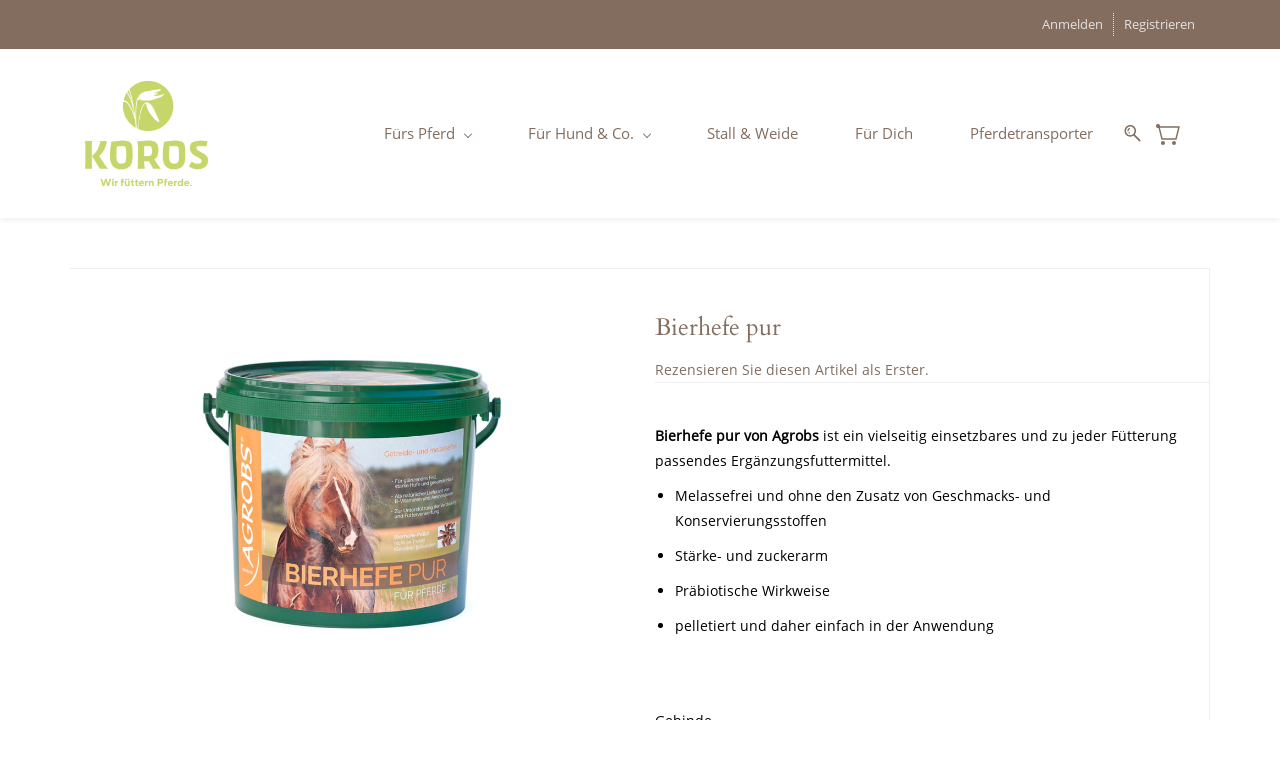

--- FILE ---
content_type: text/html;charset=UTF-8
request_url: https://www.pferdefutter-koros.de/products/bierhefe-pur/1500253000052726753
body_size: 13585
content:
<!doctype html><html lang="de-DE" dir="ltr" data-nojs><head><title>Bierhefe pur</title><meta name="viewport" content="width=device-width, initial-scale=1.0, shrink-to-fit=no"><meta http-equiv="Content-Type" content="text/html; charset=utf-8"/><meta name="generator" content="Zoho Commerce, https://www.zoho.com/commerce"/><meta name="description" content="Bierhefe pur von Agrobs  ist ein vielseitig einsetzbares und zu jeder Fütterung passendes Ergänzungsfuttermittel.&nbsp; Melassefrei und ohne den Zusatz von Geschmacks- und Konservierungsstoffen&nbsp; Stärke- und zuckerarm&nbsp; Präbiotische Wirkweise&nbsp; pelletiert und daher einfach in der Anwendung&nbsp; "/><link rel="icon" href="/favicon.png"/><meta property="og:type" content="product"/><meta property="og:url" content="https://www.pferdefutter-koros.de/products/bierhefe-pur/1500253000052726753"/><meta property="og:product:product_link" content="https://www.pferdefutter-koros.de/products/bierhefe-pur/1500253000052726753"/><meta property="og:title" content="Bierhefe pur"/><meta property="og:site_name" content="Pferdefutter KOROS"/><meta property="og:image" content="https://www.pferdefutter-koros.de/product-images/Bierhefe+Pur_3kg-Eimer_Packshot_rgb-96dpi.jpg/1500253000052755407/1100x1100"/><meta property="og:product:availability" content="instock"/><meta property="product:item_group_id" content="1500253000052726753"/><meta property="og:product:price:currency" content="EUR"/><meta property="og:product:sale_price:currency" content="EUR"/><meta property="og:product:sale_price:amount" content="25.9"/><meta property="og:product:price:amount" content="0.0"/><meta property="product:item_group_id" content="1500253000052726753"/><meta property="og:product:price:currency" content="EUR"/><meta property="og:product:sale_price:currency" content="EUR"/><meta property="og:product:sale_price:amount" content="22.4"/><meta property="og:product:price:amount" content="0.0"/><meta property="product:item_group_id" content="1500253000052726753"/><meta property="og:product:price:currency" content="EUR"/><meta property="og:product:sale_price:currency" content="EUR"/><meta property="og:product:sale_price:amount" content="63.5"/><meta property="og:product:price:amount" content="0.0"/><meta name="twitter:card" content="summary_large_image"/><meta name="twitter:url" content="https://www.pferdefutter-koros.de/products/bierhefe-pur/1500253000052726753"/><meta name="twitter:title" content="Bierhefe pur"/><meta name="twitter:image" content="https://www.pferdefutter-koros.de/product-images/Bierhefe+Pur_3kg-Eimer_Packshot_rgb-96dpi.jpg/1500253000052755407/1100x1100"/><meta name="twitter:description" content="Bierhefe pur von Agrobs  ist ein vielseitig einsetzbares und zu jeder Fütterung passendes Ergänzungsfuttermittel.&amp;nbsp; Melassefrei und ohne den Zusatz von Geschmacks- und Konservierungsstoffen&amp;nbsp; Stärke- und zuckerarm&amp;nbsp; Präbiotische Wirkweise&amp;nbsp; pelletiert und daher einfach in der Anwendung&amp;nbsp; "/><link href="https://zfcommerce.nimbuspop.com/IDC/css/zstore-core.css" rel="preload" type="text/css" as="style"><link href="https://zfcommerce.nimbuspop.com/IDC/css/zstore-core.css" rel="stylesheet" type="text/css"><link rel="preconnect" href="//img.zohostatic.com"><link rel="preconnect" href="//static.zohocdn.com"><link rel="preconnect" href="//https://cdn1.zohoecommerce.com"><link href="https://cdn1.zohoecommerce.com/template/40d387ab31574fcdb506232f7af9ea5d/stylesheets/style.css?v=1763484255128&storefront_domain=www.pferdefutter-koros.de" rel="preload" type="text/css" as="style"><link href="https://cdn1.zohoecommerce.com/template/40d387ab31574fcdb506232f7af9ea5d/stylesheets/style.css?v=1763484255128&storefront_domain=www.pferdefutter-koros.de" rel="stylesheet" type="text/css"><link rel="preload" type="text/css" href="//webfonts.zoho.com/css?family=Noto Sans:400,700/Nunito/Open Sans:400/Cardo:400/Roboto:400,100,300/Lora&amp;display=swap" as="style"><link rel="stylesheet" type="text/css" href="//webfonts.zoho.com/css?family=Noto Sans:400,700/Nunito/Open Sans:400/Cardo:400/Roboto:400,100,300/Lora&amp;display=swap"><link href="https://cdn1.zohoecommerce.com/zs-customcss.css?v=1763484255128&storefront_domain=www.pferdefutter-koros.de" rel="preload" type="text/css" as="style"><link href="https://cdn1.zohoecommerce.com/zs-customcss.css?v=1763484255128&storefront_domain=www.pferdefutter-koros.de" rel="stylesheet" type="text/css"><script>window.is_portal_site="true";</script><script type="application/javascript">window.zs_view="product";</script><script type="text/javascript">window.zs_resource_id='33896000000061151';window.zs_product={"product_id":"1500253000052726753","name":"Bierhefe pur","type":0,"handle":"bierhefe-pur","url":"/products/bierhefe-pur/1500253000052726753","quick_look_url":"/products/bierhefe-pur/1500253000052726753?quick_look=true","category_name":"Spezialfutter","category_id":"1500253000003205190","brand":"Agrobs","status":true,"description":"<div style=\"color:inherit\"><div>Der besonders hohe Gehalt natürlich vorkommender B-Vitamine und Aminosäuren wertet die Fütterung auf. Durch den Einsatz reiner Bierhefe, nicht an Treber gebunden, ist die Bierhefe pur auch für Pferde mit empfindlichem Stoffwechsel im Rahmen einer getreidefreien Fütterung geeignet.&nbsp;<\/div><br><div><div style=\"color:inherit\"><div><span style=\"text-decoration-line:underline\">Einsatzbereich:<\/span><\/div><div><ul><li>für ein glänzendes Fell, starke Hufe und gesunde Haut&nbsp;<\/li><li>als Lieferant natürlicher B-Vitamine und Aminosäuren&nbsp;<\/li><li>zur Verbesserung der Verdauung und Futterverwertung<\/li><\/ul><\/div><\/div><\/div><br><div><\/div><\/div>","short_description":"<span style=\"font-weight:bold\">Bierhefe pur von Agrobs<\/span> ist ein vielseitig einsetzbares und zu jeder Fütterung passendes Ergänzungsfuttermittel.&nbsp;<div><div><ul><li>Melassefrei und ohne den Zusatz von Geschmacks- und Konservierungsstoffen&nbsp;<\/li><li>Stärke- und zuckerarm&nbsp;<\/li><li>Präbiotische Wirkweise&nbsp;<\/li><li>pelletiert und daher einfach in der Anwendung&nbsp;<\/li><\/ul><\/div><div><br><\/div><\/div>","has_variant_price":true,"has_variants":true,"is_out_of_stock":false,"label_price":25.9,"selling_price":25.9,"starts_with":22.4,"ends_with":63.5,"on_sale":false,"is_returnable":true,"is_stock_managed":false,"documents":[{"document_id":"1500253000052755407","name":"Bierhefe Pur_3kg-Eimer_Packshot_rgb-96dpi.jpg","is_featured":false,"attachment_order":0,"alter_text":"Bierhefe pur"},{"document_id":"1500253000052755409","name":"Bierhefe Pur_lose_rgb-96dpi.jpg","is_featured":false,"attachment_order":0,"alter_text":"Bierhefe pur"}],"images":[{"id":"1500253000052755407","url":"/product-images/Bierhefe+Pur_3kg-Eimer_Packshot_rgb-96dpi.jpg/1500253000052755407","title":"Bierhefe pur","alternate_text":"Bierhefe pur","order":1,"is_featured":false,"is_placeholder_image":false},{"id":"1500253000052755409","url":"/product-images/Bierhefe+Pur_lose_rgb-96dpi.jpg/1500253000052755409","title":"Bierhefe pur","alternate_text":"Bierhefe pur","order":2,"is_featured":false,"is_placeholder_image":false},{"id":"1500253000052768361","url":"/product-images/Bierhefe+Pur_3kg-Eimer_Packshot_rgb-96dpi.jpg/1500253000052768361","title":"","alternate_text":"","order":3,"is_featured":false,"is_placeholder_image":false},{"id":"1500253000052768377","url":"/product-images/Bierhefe+Pur_3kg-Papierbeutel_Packshot_1000x1000px_rgb-96dpi.jpg/1500253000052768377","title":"","alternate_text":"","order":4,"is_featured":false,"is_placeholder_image":false},{"id":"1500253000052768369","url":"/product-images/Bierhefe+Pur_3kg-Papierbeutel_Packshot_1000x1000px_rgb-96dpi.jpg/1500253000052768369","title":"","alternate_text":"","order":5,"is_featured":false,"is_placeholder_image":false}],"attributes":[{"id":"1500253000052929253","name":"Gebinde","type":"Text","options":[{"id":"1500253000052929255","value":"3 kg"},{"id":"1500253000052929341","value":"10 kg"},{"id":"1500253000054602886","value":"3 kg Nachfüllpack"}]}],"seo":{"description":"Bierhefe pur von Agrobs  ist ein vielseitig einsetzbares und zu jeder Fütterung passendes Ergänzungsfuttermittel.&nbsp; Melassefrei und ohne den Zusatz von Geschmacks- und Konservierungsstoffen&nbsp; Stärke- und zuckerarm&nbsp; Präbiotische Wirkweise&nbsp; pelletiert und daher einfach in der Anwendung&nbsp; ","keyword":"","title":"Bierhefe pur"},"specification_group":[],"variants":[{"variant_id":"1500253000000301019","options":[{"id":"1500253000052929255","name":"Gebinde","value":"3 kg","color_code":""}],"stock_available":-47,"double_stock_available":-47,"is_out_of_stock":false,"is_returnable":false,"selling_price":25.9,"label_price":0,"sku":"AGF33030","isbn":"","mpn":"11145","upc":"","ean":"4039159111455","price_brackets":[],"images":[{"id":"1500253000052768361","url":"/product-images/Bierhefe+Pur_3kg-Eimer_Packshot_rgb-96dpi.jpg/1500253000052768361","title":"","alternate_text":"","order":3,"is_featured":false,"is_placeholder_image":false}],"custom_fields":[{"customfield_id":"1500253000000068159","field_type":"string","label":"Verpackung","value":"Eimer","values":[],"display_value":"Eimer","options":[],"edit_on_store":false,"index":0,"is_mandatory":false,"is_enabled":true,"show_in_storefront":true,"show_in_pdf":false},{"customfield_id":"1500253000000260640","field_type":"string","label":"Art-Nr ","value":"AGF33030","values":[],"display_value":"AGF33030","options":[],"edit_on_store":false,"index":0,"is_mandatory":false,"is_enabled":true,"show_in_storefront":true,"show_in_pdf":false},{"customfield_id":"1500253000007135095","field_type":"multiline","label":"Fütterungsempfehlung","value":"5 g je 100 kg KGW/Tag\nGroßpferd: 150 g täglich (600 KGW)\nKleinpferd: 100 g täglich (400 KGW)\n(1 gestrichener Messlöffel = 20 g)","values":[],"display_value":"5 g je 100 kg KGW/Tag\nGroßpferd: 150 g täglich (600 KGW)\nKleinpferd: 100 g täglich (400 KGW)\n(1 gestrichener Messlöffel = 20 g)","options":[],"edit_on_store":false,"index":0,"is_mandatory":false,"is_enabled":true,"show_in_storefront":true,"show_in_pdf":false},{"customfield_id":"1500253000007135175","field_type":"multiline","label":"Zusammensetzung","value":"Trockengrünfasern, Bierhefe (inaktiviert), Leinextraktionsschrot, Rapsöl","values":[],"display_value":"Trockengrünfasern, Bierhefe (inaktiviert), Leinextraktionsschrot, Rapsöl","options":[],"edit_on_store":false,"index":0,"is_mandatory":false,"is_enabled":true,"show_in_storefront":true,"show_in_pdf":false},{"customfield_id":"1500253000007135183","field_type":"multiline","label":"Inhaltsstoffe","value":"Rohprotein\t30,1 %\nRohöle und -fette\t7,8 %\nRohfaser\t10,0 %\nRohasche\t9,10 %\nNatrium\t0,40 %\nStärke\t           2,60 %\nZucker\t4,60 %\nVitamin B1\t1,69 %\nVitamin B2\t1,68 %\nVitamin B6\t1,22 %\nLysin\t           1,48 %\nMethionin\t0,58 %\nCystin\t           0,33 %\nThreonin\t1,25 %\nverd. Energie\t          13,90 DE MJ/kg\numsetzb. Energie    11,40 ME MJ/kg\npraec. verd. Rohprotein\t22,91 %","values":[],"display_value":"Rohprotein\t30,1 %\nRohöle und -fette\t7,8 %\nRohfaser\t10,0 %\nRohasche\t9,10 %\nNatrium\t0,40 %\nStärke\t           2,60 %\nZucker\t4,60 %\nVitamin B1\t1,69 %\nVitamin B2\t1,68 %\nVitamin B6\t1,22 %\nLysin\t           1,48 %\nMethionin\t0,58 %\nCystin\t           0,33 %\nThreonin\t1,25 %\nverd. Energie\t          13,90 DE MJ/kg\numsetzb. Energie    11,40 ME MJ/kg\npraec. verd. Rohprotein\t22,91 %","options":[],"edit_on_store":false,"index":0,"is_mandatory":false,"is_enabled":true,"show_in_storefront":true,"show_in_pdf":false},{"customfield_id":"1500253000007135191","field_type":"multiline","label":"Ernährungsphysiologische Zusatzstoffe pro kg","value":"","values":[],"display_value":"","options":[],"edit_on_store":false,"index":0,"is_mandatory":false,"is_enabled":true,"show_in_storefront":true,"show_in_pdf":false},{"customfield_id":"1500253000054571061","field_type":"amount","label":"Grundpreis pro kg / l","value":"8.63","values":[],"display_value":"\u20ac8,63","options":[],"edit_on_store":false,"index":0,"is_mandatory":false,"is_enabled":true,"show_in_storefront":true,"show_in_pdf":false}],"is_available_for_purchase":true,"is_deliverable":true,"hide_add_to_cart":false,"show_add_to_quote":false,"hide_price":false,"product_type":"goods","is_wishlisted":false,"minimum_order_quantity":"","maximum_order_quantity":"","return_period_in_days":0,"is_combo_product":false,"manufacturer":"Agrobs","package_details":{"length":0,"width":0,"height":0,"weight":3,"weight_unit":"kg","dimension_unit":"cm"}},{"variant_id":"1500253000015798275","options":[{"id":"1500253000054602886","name":"Gebinde","value":"3 kg Nachfüllpack","color_code":""}],"stock_available":-43,"double_stock_available":-43,"is_out_of_stock":false,"is_returnable":false,"selling_price":22.4,"label_price":0,"sku":"AGF33040","isbn":"","mpn":"11151","upc":"","ean":"4039159111516","price_brackets":[],"images":[{"id":"1500253000052768377","url":"/product-images/Bierhefe+Pur_3kg-Papierbeutel_Packshot_1000x1000px_rgb-96dpi.jpg/1500253000052768377","title":"","alternate_text":"","order":4,"is_featured":false,"is_placeholder_image":false}],"custom_fields":[{"customfield_id":"1500253000000068159","field_type":"string","label":"Verpackung","value":"Beutel","values":[],"display_value":"Beutel","options":[],"edit_on_store":false,"index":0,"is_mandatory":false,"is_enabled":true,"show_in_storefront":true,"show_in_pdf":false},{"customfield_id":"1500253000000260640","field_type":"string","label":"Art-Nr ","value":"AGF33040","values":[],"display_value":"AGF33040","options":[],"edit_on_store":false,"index":0,"is_mandatory":false,"is_enabled":true,"show_in_storefront":true,"show_in_pdf":false},{"customfield_id":"1500253000007135095","field_type":"multiline","label":"Fütterungsempfehlung","value":"5 g je 100 kg KGW/Tag\nGroßpferd: 150 g täglich (600 KGW)\nKleinpferd: 100 g täglich (400 KGW)\n(1 gestrichener Messlöffel = 20 g)","values":[],"display_value":"5 g je 100 kg KGW/Tag\nGroßpferd: 150 g täglich (600 KGW)\nKleinpferd: 100 g täglich (400 KGW)\n(1 gestrichener Messlöffel = 20 g)","options":[],"edit_on_store":false,"index":0,"is_mandatory":false,"is_enabled":true,"show_in_storefront":true,"show_in_pdf":false},{"customfield_id":"1500253000007135175","field_type":"multiline","label":"Zusammensetzung","value":"Trockengrünfasern, Bierhefe (inaktiviert), Leinextraktionsschrot, Rapsöl","values":[],"display_value":"Trockengrünfasern, Bierhefe (inaktiviert), Leinextraktionsschrot, Rapsöl","options":[],"edit_on_store":false,"index":0,"is_mandatory":false,"is_enabled":true,"show_in_storefront":true,"show_in_pdf":false},{"customfield_id":"1500253000007135183","field_type":"multiline","label":"Inhaltsstoffe","value":"Rohprotein\t30,1 %\nRohöle und -fette\t7,8 %\nRohfaser\t10,0 %\nRohasche\t9,10 %\nNatrium\t0,40 %\nStärke\t           2,60 %\nZucker\t4,60 %\nVitamin B1\t1,69 %\nVitamin B2\t1,68 %\nVitamin B6\t1,22 %\nLysin\t           1,48 %\nMethionin\t0,58 %\nCystin\t           0,33 %\nThreonin\t1,25 %\nverd. Energie\t          13,90 DE MJ/kg\numsetzb. Energie    11,40 ME MJ/kg\npraec. verd. Rohprotein\t22,91 %","values":[],"display_value":"Rohprotein\t30,1 %\nRohöle und -fette\t7,8 %\nRohfaser\t10,0 %\nRohasche\t9,10 %\nNatrium\t0,40 %\nStärke\t           2,60 %\nZucker\t4,60 %\nVitamin B1\t1,69 %\nVitamin B2\t1,68 %\nVitamin B6\t1,22 %\nLysin\t           1,48 %\nMethionin\t0,58 %\nCystin\t           0,33 %\nThreonin\t1,25 %\nverd. Energie\t          13,90 DE MJ/kg\numsetzb. Energie    11,40 ME MJ/kg\npraec. verd. Rohprotein\t22,91 %","options":[],"edit_on_store":false,"index":0,"is_mandatory":false,"is_enabled":true,"show_in_storefront":true,"show_in_pdf":false},{"customfield_id":"1500253000007135191","field_type":"multiline","label":"Ernährungsphysiologische Zusatzstoffe pro kg","value":"","values":[],"display_value":"","options":[],"edit_on_store":false,"index":0,"is_mandatory":false,"is_enabled":true,"show_in_storefront":true,"show_in_pdf":false},{"customfield_id":"1500253000054571061","field_type":"amount","label":"Grundpreis pro kg / l","value":"7.47","values":[],"display_value":"\u20ac7,47","options":[],"edit_on_store":false,"index":0,"is_mandatory":false,"is_enabled":true,"show_in_storefront":true,"show_in_pdf":false}],"is_available_for_purchase":true,"is_deliverable":true,"hide_add_to_cart":false,"show_add_to_quote":false,"hide_price":false,"product_type":"goods","is_wishlisted":false,"minimum_order_quantity":"","maximum_order_quantity":"","return_period_in_days":0,"is_combo_product":false,"manufacturer":"Agrobs","package_details":{"length":0,"width":0,"height":0,"weight":3,"weight_unit":"kg","dimension_unit":"cm"}},{"variant_id":"1500253000014928336","options":[{"id":"1500253000052929341","name":"Gebinde","value":"10 kg","color_code":""}],"stock_available":-26,"double_stock_available":-26,"is_out_of_stock":false,"is_returnable":false,"selling_price":63.5,"label_price":0,"sku":"AGF33100","isbn":"","mpn":"11150","upc":"","ean":"4039159111509","price_brackets":[],"images":[{"id":"1500253000052768369","url":"/product-images/Bierhefe+Pur_3kg-Papierbeutel_Packshot_1000x1000px_rgb-96dpi.jpg/1500253000052768369","title":"","alternate_text":"","order":5,"is_featured":false,"is_placeholder_image":false}],"custom_fields":[{"customfield_id":"1500253000000068159","field_type":"string","label":"Verpackung","value":"Beutel","values":[],"display_value":"Beutel","options":[],"edit_on_store":false,"index":0,"is_mandatory":false,"is_enabled":true,"show_in_storefront":true,"show_in_pdf":false},{"customfield_id":"1500253000000260640","field_type":"string","label":"Art-Nr ","value":"AGF33100","values":[],"display_value":"AGF33100","options":[],"edit_on_store":false,"index":0,"is_mandatory":false,"is_enabled":true,"show_in_storefront":true,"show_in_pdf":false},{"customfield_id":"1500253000007135095","field_type":"multiline","label":"Fütterungsempfehlung","value":"5 g je 100 kg KGW/Tag\nGroßpferd: 150 g täglich (600 KGW)\nKleinpferd: 100 g täglich (400 KGW)\n(1 gestrichener Messlöffel = 20 g)","values":[],"display_value":"5 g je 100 kg KGW/Tag\nGroßpferd: 150 g täglich (600 KGW)\nKleinpferd: 100 g täglich (400 KGW)\n(1 gestrichener Messlöffel = 20 g)","options":[],"edit_on_store":false,"index":0,"is_mandatory":false,"is_enabled":true,"show_in_storefront":true,"show_in_pdf":false},{"customfield_id":"1500253000007135175","field_type":"multiline","label":"Zusammensetzung","value":"Trockengrünfasern, Bierhefe (inaktiviert), Leinextraktionsschrot, Rapsöl","values":[],"display_value":"Trockengrünfasern, Bierhefe (inaktiviert), Leinextraktionsschrot, Rapsöl","options":[],"edit_on_store":false,"index":0,"is_mandatory":false,"is_enabled":true,"show_in_storefront":true,"show_in_pdf":false},{"customfield_id":"1500253000007135183","field_type":"multiline","label":"Inhaltsstoffe","value":"Rohprotein\t30,1 %\nRohöle und -fette\t7,8 %\nRohfaser\t10,0 %\nRohasche\t9,10 %\nNatrium\t0,40 %\nStärke\t           2,60 %\nZucker\t4,60 %\nVitamin B1\t1,69 %\nVitamin B2\t1,68 %\nVitamin B6\t1,22 %\nLysin\t           1,48 %\nMethionin\t0,58 %\nCystin\t           0,33 %\nThreonin\t1,25 %\nverd. Energie\t          13,90 DE MJ/kg\numsetzb. Energie    11,40 ME MJ/kg\npraec. verd. Rohprotein\t22,91 %","values":[],"display_value":"Rohprotein\t30,1 %\nRohöle und -fette\t7,8 %\nRohfaser\t10,0 %\nRohasche\t9,10 %\nNatrium\t0,40 %\nStärke\t           2,60 %\nZucker\t4,60 %\nVitamin B1\t1,69 %\nVitamin B2\t1,68 %\nVitamin B6\t1,22 %\nLysin\t           1,48 %\nMethionin\t0,58 %\nCystin\t           0,33 %\nThreonin\t1,25 %\nverd. Energie\t          13,90 DE MJ/kg\numsetzb. Energie    11,40 ME MJ/kg\npraec. verd. Rohprotein\t22,91 %","options":[],"edit_on_store":false,"index":0,"is_mandatory":false,"is_enabled":true,"show_in_storefront":true,"show_in_pdf":false},{"customfield_id":"1500253000007135191","field_type":"multiline","label":"Ernährungsphysiologische Zusatzstoffe pro kg","value":"","values":[],"display_value":"","options":[],"edit_on_store":false,"index":0,"is_mandatory":false,"is_enabled":true,"show_in_storefront":true,"show_in_pdf":false},{"customfield_id":"1500253000054571061","field_type":"amount","label":"Grundpreis pro kg / l","value":"6.35","values":[],"display_value":"\u20ac6,35","options":[],"edit_on_store":false,"index":0,"is_mandatory":false,"is_enabled":true,"show_in_storefront":true,"show_in_pdf":false}],"is_available_for_purchase":true,"is_deliverable":true,"hide_add_to_cart":false,"show_add_to_quote":false,"hide_price":false,"product_type":"goods","is_wishlisted":false,"minimum_order_quantity":"","maximum_order_quantity":"","return_period_in_days":0,"is_combo_product":false,"manufacturer":"Agrobs","package_details":{"length":0,"width":0,"height":0,"weight":10,"weight_unit":"kg","dimension_unit":"cm"}}],"tags":[{"id":"1500253000052700219","name":"Ohne Melasse","url":"/search-products?q=Ohne Melasse&pf=33896000000055003_Inhaltsstoffe_Ohne_Melasse"},{"id":"1500253000052700227","name":"Spezialfutter","url":"/search-products?q=Spezialfutter&pf=33896000000057229_Anwendung_Spezialfutter"}],"bread_crumbs":[{"name":"Produkte für Pferde","url":"/categories/produkte-für-pferde/1500253000052720404","is_selected":false},{"name":"Futter","url":"/categories/futter/1500253000055112038","is_selected":false},{"name":"Spezialfutter","url":"/categories/horse_care/1500253000003205190","is_selected":false},{"name":"Bierhefe pur","url":"/products/bierhefe-pur/1500253000052726753","is_selected":false}],"review_id":"33896000000061151","is_social_share_enabled":false,"is_product_custom_fields_enabled":true,"is_product_review_enabled":true,"is_product_price_brackets_available":false,"is_input_custom_field_available":false,"unit":"Stück","is_available_for_purchase":true,"is_deliverable":true,"embed_js_url":"https://zfcommerce.nimbuspop.com/IDC/js/zstore-embed.js","embed_css_url":"https://zfcommerce.nimbuspop.com/IDC/css/zstore-embed.css","is_wishlisted":false,"manufacturer":"Agrobs"};window.zs_resource_url='/products/bierhefe-pur/1500253000052726753';window.zs_site_resource_id = "33896000000002016";</script><script src="https://cdn1.zohoecommerce.com/zs-lang_de_DE.js?v=1763484255128&storefront_domain=www.pferdefutter-koros.de" defer></script><script src="https://zfcommerce.nimbuspop.com/IDC/js/zstore-core.js" defer></script><script src="https://cdn1.zohoecommerce.com/template/40d387ab31574fcdb506232f7af9ea5d/js/header.js?v=1763484255128&storefront_domain=www.pferdefutter-koros.de" defer></script><script src="https://cdn1.zohoecommerce.com/template/40d387ab31574fcdb506232f7af9ea5d/js/eventhandler.js?v=1763484255128&storefront_domain=www.pferdefutter-koros.de" defer></script><script src="https://cdn1.zohoecommerce.com/template/40d387ab31574fcdb506232f7af9ea5d/js/megamenu.js?v=1763484255128&storefront_domain=www.pferdefutter-koros.de" defer></script><script src="https://cdn1.zohoecommerce.com/template/40d387ab31574fcdb506232f7af9ea5d/js/language-list.js?v=1763484255128&storefront_domain=www.pferdefutter-koros.de" defer></script><script src="https://cdn1.zohoecommerce.com/template/40d387ab31574fcdb506232f7af9ea5d/js/store.js?v=1763484255128&storefront_domain=www.pferdefutter-koros.de" defer></script><script src="https://cdn1.zohoecommerce.com/template/40d387ab31574fcdb506232f7af9ea5d/js/products-pagination.js?v=1763484255128&storefront_domain=www.pferdefutter-koros.de" defer></script><script>window.zs_data_center="USA";</script><script>window.stand_alone_path="";</script><script>window.zs_rendering_mode="live";</script><script>window.is_social_share_enabled="false";</script><script src="https://zfcommerce.nimbuspop.com/IDC/js/browser_compatibility.js" defer></script><script type="text/javascript"> var zpc_msgs={"cookie.manage.table.title4":"Expires In","cookie.manage.table.title3":"Type","cookie.text.necessary.desc":"These cookies are essential for this website to function and cannot be switched off.","cookie.text.functional.desc":"These cookies are used to remember your preferences you choose on this website.","cookie.text.manage.service.name":"Zoho Sites","cookie.manage.table.title2":"Purpose","cookie.text.manage.service.desc":"Online website builder with extensive customization options.","cookie.manage.table.title1":"Name","cookie.text.analytics.title":"Analytics","cookie.text.analytics.desc":"These cookies are used to measure this website's performance.","cookie.text.necessary.title":"Essential","cookie.text.functional.title":"Functional"};</script><script type="text/javascript" src="https://static.zohocdn.com/zfcommerce/cb/zcbanner.js"></script><script type="text/javascript">window._zcBan.set_config({"after_decline_msg_buttontext":"Okay, schließen.","cookie_bar_enable":true,"cp_text":"Dieses Website verwendet Cookies, um es Ihnen zu ermöglichen, reibungslos durch die Seite zu navigieren und ihre Funktionen zu nutzen.","after_decline_msg":false,"manage_btn_text":"Manage","manage_save_text":"Save","multi_page":false,"version":"1.1","after_decline_msg_text":"Löschen Sie Ihre Browserdaten, um den Cookie-Cache dieser Website zu entfernen. Wenn Sie die Cookie-Richtlinie ablehnen, kann sich das nachteilig auf die Qualität und Nutzererfahrung der Website auswirken.","policy_msg":"You can learn more about how cookies are used by visiting the ${policy}","manage_message":"We have organised all the cookies used in this website under various categories. You may choose to accept or decline by using the toggle button in each of the following categories. Please note that we use a cookie to remember your preference. ${policy_message}","multi_site":true,"accept_btn_text":"Annehmen","cp_url_label":"Cookie-Richtlinie","decline_btn_text":"Ablehnen","cp_url":"cookie-richtlinie-eu","manage_close_text":"Close","theme":"2","position":"2","manage_heading":"Manage preferences","f_decline_btn":true})</script><script type="application/ld+json" id="schemagenerator">[{"@context":"http:\/\/schema.org\/","@type":"Organization","url":"https:\/\/www.pferdefutter-koros.de","logo":"https:\/\/www.pferdefutter-koros.de\/Logo\/Koros-Logo-Full-small.png"},{"@context":"http:\/\/schema.org","@type":"BreadcrumbList","itemListElement":[{"@type":"ListItem","position":1,"item":{"@id":"https:\/\/www.pferdefutter-koros.de\/categories\/produkte-für-pferde\/1500253000052720404","name":"Produkte für Pferde"}},{"@type":"ListItem","position":2,"item":{"@id":"https:\/\/www.pferdefutter-koros.de\/categories\/futter\/1500253000055112038","name":"Futter"}},{"@type":"ListItem","position":3,"item":{"@id":"https:\/\/www.pferdefutter-koros.de\/categories\/horse_care\/1500253000003205190","name":"Spezialfutter"}},{"@type":"ListItem","position":4,"item":{"@id":"https:\/\/www.pferdefutter-koros.de\/products\/bierhefe-pur\/1500253000052726753","name":"Bierhefe pur"}}]},{"@context":"http:\/\/schema.org\/","@type":"Product","name":"Bierhefe pur-3 kg","Gebinde":"3 kg","additionalProperty":[{"@type":"PropertyValue","name":"Gebinde","value":"3 kg"},{"@type":"PropertyValue","propertyID":"item_group_id","value":"1500253000052726753"}],"image":["https:\/\/www.pferdefutter-koros.de\/product-images\/Bierhefe+Pur_3kg-Eimer_Packshot_rgb-96dpi.jpg\/1500253000052768361\/1100x1100"],"productID":"1500253000000301019","description":"Bierhefe pur von Agrobs  ist ein vielseitig einsetzbares und zu jeder Fütterung passendes Ergänzungsfuttermittel.&nbsp; Melassefrei und ohne den Zusatz von Geschmacks- und Konservierungsstoffen&nbsp; Stärke- und zuckerarm&nbsp; Präbiotische Wirkweise&nbsp; pelletiert und daher einfach in der Anwendung&nbsp; ","sku":"AGF33030","gtin13":"4039159111455","mpn":"11145","gtin12":"","brand":"Agrobs","offers":{"@type":"Offer","price":25.9,"priceCurrency":"EUR","availability":"InStock","url":"https:\/\/www.pferdefutter-koros.de\/products\/bierhefe-pur\/1500253000052726753"}},{"@context":"http:\/\/schema.org\/","@type":"Product","name":"Bierhefe pur-3 kg Nachfüllpack","Gebinde":"3 kg Nachfüllpack","additionalProperty":[{"@type":"PropertyValue","name":"Gebinde","value":"3 kg Nachfüllpack"},{"@type":"PropertyValue","propertyID":"item_group_id","value":"1500253000052726753"}],"image":["https:\/\/www.pferdefutter-koros.de\/product-images\/Bierhefe+Pur_3kg-Papierbeutel_Packshot_1000x1000px_rgb-96dpi.jpg\/1500253000052768377\/1100x1100"],"productID":"1500253000015798275","description":"Bierhefe pur von Agrobs  ist ein vielseitig einsetzbares und zu jeder Fütterung passendes Ergänzungsfuttermittel.&nbsp; Melassefrei und ohne den Zusatz von Geschmacks- und Konservierungsstoffen&nbsp; Stärke- und zuckerarm&nbsp; Präbiotische Wirkweise&nbsp; pelletiert und daher einfach in der Anwendung&nbsp; ","sku":"AGF33040","gtin13":"4039159111516","mpn":"11151","gtin12":"","brand":"Agrobs","offers":{"@type":"Offer","price":22.4,"priceCurrency":"EUR","availability":"InStock","url":"https:\/\/www.pferdefutter-koros.de\/products\/bierhefe-pur\/1500253000052726753"}},{"@context":"http:\/\/schema.org\/","@type":"Product","name":"Bierhefe pur-10 kg","Gebinde":"10 kg","additionalProperty":[{"@type":"PropertyValue","name":"Gebinde","value":"10 kg"},{"@type":"PropertyValue","propertyID":"item_group_id","value":"1500253000052726753"}],"image":["https:\/\/www.pferdefutter-koros.de\/product-images\/Bierhefe+Pur_3kg-Papierbeutel_Packshot_1000x1000px_rgb-96dpi.jpg\/1500253000052768369\/1100x1100"],"productID":"1500253000014928336","description":"Bierhefe pur von Agrobs  ist ein vielseitig einsetzbares und zu jeder Fütterung passendes Ergänzungsfuttermittel.&nbsp; Melassefrei und ohne den Zusatz von Geschmacks- und Konservierungsstoffen&nbsp; Stärke- und zuckerarm&nbsp; Präbiotische Wirkweise&nbsp; pelletiert und daher einfach in der Anwendung&nbsp; ","sku":"AGF33100","gtin13":"4039159111509","mpn":"11150","gtin12":"","brand":"Agrobs","offers":{"@type":"Offer","price":63.5,"priceCurrency":"EUR","availability":"InStock","url":"https:\/\/www.pferdefutter-koros.de\/products\/bierhefe-pur\/1500253000052726753"}}]</script><link rel="canonical" href="https://www.pferdefutter-koros.de/products/bierhefe-pur/1500253000052726753"/></head><body data-zs-home="true" data-zs-subsite="" data-zs-display-mode="default"><div data-headercontainer="zptheme-data-headercontainer" data-zs-mobile-headerstyle="01" class="zpheader-style-01 theme-mobile-header-fixed theme-mobile-header-style-01"><div class="theme-header-topbar zpdark-header-portion" data-dark-part-applied="true" data-theme-topbar="zptheme-topbar"><div class="zpcontainer"><div class="theme-navigation-and-icons theme-search-minicart-responsive" data-search-cart-position-responsive="zptheme-search-cart-position-responsive"></div>
<div data-theme-portal-non-responsive="zptheme-portal-non-responsive" class="theme-portal-login"><div data-theme-portal="zptheme-portal" class="theme-portal-login "><div class="theme-portal-container" data-portal-loggedout style="display:block;"><div class="theme-portal-content"><a data-portal-signin href="javascript:;">Anmelden</a></div>
<div class="theme-portal-content"><a data-portal-signup href="javascript:;">Registrieren</a></div>
</div><div class="theme-portal-container" data-portal-loggedin style="display:none;"><div class="theme-portal-content theme-portal-username-content "><a href="javascript:;" class="theme-user-name-dropdown" data-portal-profile><span class="theme-portal-username" data-portal-user-name></span><span class="theme-user-profile-down-arrow"></span></a><ul class="theme-username-dropdown-list" data-zs-portal-user-dropdown><li data-zs-portal-profile><a href="/account/profile">Mein Profil</a></li><li data-zs-portal-myorders><a href="/account/orders">Meine Bestellungen</a></li><li data-zs-portal-addressbook><a href="/account/address">Ihre Anschriften</a></li></ul></div>
<div class="theme-portal-content"><a data-portal-logout href="javascript:;">Abmelden</a></div>
</div></div></div></div></div><div data-megamenu-content-container class="theme-header " data-header="zptheme-data-header" data-dark-part-applied="false" data-banner-base-header="theme-banner-base-header"><div class="zpcontainer"><span data-zs-mobile-header-responsive-goback class="theme-responsive-goback"><a href="javascript:;" onclick="history.go(-1);"><svg viewBox="0 0 24 24"><path fill="#3E4152" fillrule="evenodd" d="M20.25 11.25H5.555l6.977-6.976a.748.748 0 000-1.056.749.749 0 00-1.056 0L3.262 11.43A.745.745 0 003 12a.745.745 0 00.262.57l8.214 8.212a.75.75 0 001.056 0 .748.748 0 000-1.056L5.555 12.75H20.25a.75.75 0 000-1.5"></path></svg></a></span><div data-zs-branding class="theme-branding-info " data-theme-branding-info="zptheme-branding-info"><div data-zs-logo-container class="theme-logo-parent "><a href="/"><picture><img data-zs-logo src="/Logo/Koros-Logo-Full-small.png" alt="Pferdefutter KOROS" style="height:105px;width:122.89px;"/></picture></a></div>
</div><div class="theme-navigation-and-icons"><div class="theme-menu-area" data-zp-nonresponsive-container="mymenu1"><div class="theme-menu " data-nav-menu-icon-width=15 data-nav-menu-icon-height=15 data-sub-menu-icon-height=15 data-sub-menu-icon-width=15 data-mega-menu-icon-width=15 data-mega-menu-icon-height=15 data-non-res-menu='zptheme-menu-non-res' data-zp-theme-menu="id: mymenu1 ;active: theme-menu-selected; maxitem:5;position: theme-sub-menu-position-change; orientation: horizontal; submenu: theme-sub-menu; moretext: Mehr; nonresponsive-icon-el: theme-non-responsive-menu; responsive-icon-el: theme-responsive-menu; burger-close-icon: theme-close-icon; animate-open: theme-toggle-animate; animate-close: theme-toggle-animate-end;open-icon: theme-submenu-down-arrow; close-icon: theme-submenu-up-arrow; root-icon: theme-submenu-down-arrow; subtree-icon: theme-submenu-right-arrow;"><ul data-zs-menu-container><li><a href="/categories/produkte-für-pferde/1500253000052720404" target="_self"><span class="theme-menu-content "><span class="theme-menu-name" data-theme-menu-name="Fürs Pferd">Fürs Pferd</span></span><span class="theme-sub-li-menu theme-non-responsive-menu theme-submenu-down-arrow"></span><span class="theme-sub-li-menu theme-responsive-menu theme-submenu-down-arrow"></span></a><ul class="theme-sub-menu" data-zs-submenu-container style="display:none;"><li><a href="/categories/futter/1500253000055112038" target="_self"><span class="theme-menu-content "><span class="theme-menu-name" data-theme-menu-name="Futter">Futter</span></span></a></li><li><a href="/categories/pferdepflege_pferdeschutz/1500253000003205206" target="_self"><span class="theme-menu-content "><span class="theme-menu-name" data-theme-menu-name="Pflege &amp; Schutz">Pflege &amp; Schutz</span></span></a></li><li><a href="/categories/einstreu/1500253000003263208" target="_self"><span class="theme-menu-content "><span class="theme-menu-name" data-theme-menu-name="Einstreu">Einstreu</span></span></a></li></ul></li><li><a href="/categories/produkte-für-hunde-nager-und-co/1500253000052720406" target="_self"><span class="theme-menu-content "><span class="theme-menu-name" data-theme-menu-name="Für Hund &amp; Co.">Für Hund &amp; Co.</span></span><span class="theme-sub-li-menu theme-non-responsive-menu theme-submenu-down-arrow"></span><span class="theme-sub-li-menu theme-responsive-menu theme-submenu-down-arrow"></span></a><ul class="theme-sub-menu" data-zs-submenu-container style="display:none;"><li><a href="/categories/hund/1500253000003205196" target="_self"><span class="theme-menu-content "><span class="theme-menu-name" data-theme-menu-name="Für den Hund">Für den Hund</span></span></a></li><li><a href="/categories/gefl_gel/1500253000003205200" target="_self"><span class="theme-menu-content "><span class="theme-menu-name" data-theme-menu-name="Für Geflügel">Für Geflügel</span></span></a></li><li><a href="/categories/nager/1500253000003205198" target="_self"><span class="theme-menu-content "><span class="theme-menu-name" data-theme-menu-name="Für Nager">Für Nager</span></span></a></li></ul></li><li><a href="/categories/stall_weide/1500253000052720410" target="_self"><span class="theme-menu-content "><span class="theme-menu-name" data-theme-menu-name="Stall &amp; Weide">Stall &amp; Weide</span></span></a></li><li><a href="/categories/f_r_reiter/1500253000052720408" target="_self"><span class="theme-menu-content "><span class="theme-menu-name" data-theme-menu-name="Für Dich">Für Dich</span></span></a></li><li><a href="/transportervermietung" target="_self"><span class="theme-menu-content "><span class="theme-menu-name" data-theme-menu-name="Pferdetransporter">Pferdetransporter</span></span></a></li></ul><div data-zp-submenu-icon="mymenu1" style="display:none;"><span class="theme-sub-li-menu theme-non-responsive-menu"></span><span class="theme-sub-li-menu theme-responsive-menu theme-submenu-down-arrow"></span></div>
</div></div><div class="theme-search-cart-non-res" data-search-cart-position-non-responsive="zptheme-search-cart-position-non-responsive"><div class="theme-search-and-mini-cart-group " data-theme-search-cart-group="zptheme-search-cart-group"><div class="theme-search theme-search-and-mini-cart-group-item" data-zs-search-container><div class="theme-search-field-container" data-search="zptheme-search-container"><form method="get" action="/search-products"><input type="text" name="q" placeholder="Suche" data-search-input="zptheme-search-input" data-zs-search-input/><input type="submit" name="" class="theme-search-go" value="Los" data-zs-search=""/><div class="theme-search-loader-dots" data-theme-search-loader-dots><span></span></div>
</form></div><div class="theme-search-hide-overlay" data-theme-search-overlay="theme-search-overlay" style="display:none;"></div>
<span class="theme-search-icon" onclick="toggleSearch(this)" data-zs-search-icon><svg viewBox="0 9 17 18" xmlns="http://www.w3.org/2000/svg"><path d="M6.11998304,9 C9.49467136,9 12.2401638,11.7792946 12.2401638,15.1954945 C12.2401638,16.6310021 11.7542814,17.9528473 10.9418418,19.0044723 L16.7453489,24.8898164 C17.0883131,25.2377224 17.0843596,25.7977325 16.7364536,26.1406967 C16.5642797,26.3106962 16.3399198,26.3953006 16.11556,26.3953006 C15.8872467,26.3953006 15.6589333,26.3075334 15.485771,26.131999 L9.6721825,20.2361782 C8.6697783,20.9620366 7.44380495,21.3911866 6.11998304,21.3911866 C2.74529472,21.3911866 0,18.611892 0,15.1954945 C0,11.7792946 2.74529472,9 6.11998304,9 Z M6.11998304,19.8186909 C8.62787144,19.8186909 10.6678658,17.7446967 10.6678658,15.1954945 C10.6678658,12.6464899 8.62787144,10.5724956 6.11998304,10.5724956 C3.61248999,10.5724956 1.57229797,12.6464899 1.57229797,15.1954945 C1.57229797,17.7446967 3.61248999,19.8186909 6.11998304,19.8186909 Z M4.50063869,16.7758971 C4.64592899,16.6284323 4.85052144,16.5440256 5.05669529,16.5440256 C5.26306681,16.5440256 5.46548485,16.6284323 5.61294956,16.7758971 C5.75843753,16.921385 5.84284427,17.1238031 5.84284427,17.3301746 C5.84284427,17.5385228 5.75843753,17.7409409 5.61294956,17.8864289 C5.46548485,18.0338936 5.26306681,18.1163236 5.05669529,18.1163236 C4.85052144,18.1163236 4.64592899,18.0338936 4.50063869,17.8864289 C4.35515072,17.7409409 4.2705463,17.5385228 4.2705463,17.3301746 C4.2705463,17.1238031 4.35515072,16.921385 4.50063869,16.7758971 Z M3.05228224,15.2674477 C2.77810858,13.2116395 4.82640523,12.2782235 4.91377708,12.2394794 C5.25970635,12.0864798 5.66236803,12.2416538 5.81773969,12.5865947 C5.97311135,12.9315356 5.81912341,13.3381508 5.47517087,13.4956968 C5.42614775,13.518034 4.27865093,14.0561023 4.4158366,15.0855878 C4.46604576,15.4623542 4.20155812,15.8082835 3.8249894,15.8584926 C3.79415228,15.8626438 3.76351283,15.8646205 3.73326872,15.8646205 C3.39366501,15.8646205 3.09834025,15.6131793 3.05228224,15.2674477 Z" stroke="none" fill-rule="evenodd"></path></svg></span></div>
<div class="theme-mini-cart theme-search-and-mini-cart-group-item" data-zs-cart-iconcount-container data-zs-view-cart><span class="theme-minicart-icon theme-carticon-style-01" data-zs-cart-icon><svg width="24" height="24" viewBox="0 0 24 24" xmlns="http://www.w3.org/2000/svg"><g id="Artboard-Copy-80" stroke="none" stroke-width="1" fill="none" fill-rule="evenodd"><path d="M7 19a2 2 0 110 4 2 2 0 010-4zm11 0a2 2 0 110 4 2 2 0 010-4zM2 2a2 2 0 011.984 2.25H23a.75.75 0 01.728.932l-3 12a.75.75 0 01-.728.568H6a.75.75 0 01-.728-.568L2.464 5.946A2 2 0 112 2zm20.039 3.75H3.96l2.625 10.5h12.829l2.625-10.5z" id="Combined-Shape" fill-rule="nonzero"/></g></svg><span class="theme-mini-cart-count" data-zs-view-cart-count>0</span></span></div>
</div></div></div></div><div data-zs-responsive-menu-area class="theme-responsive-menu-area theme-navigation-and-icons zpcontainer theme-hide-burgericon-cart-mobile"><div class="theme-responsive-menu-container" data-zp-burger-clickable-area="mymenu1"><span class="theme-burger-icon" data-zp-theme-burger-icon="mymenu1"></span></div>
<div class="theme-responsive-menu theme-menu-area" data-zp-responsive-container="mymenu1"></div>
</div></div></div><div data-theme-content-container="theme-content-container" class="theme-content-area "><div class="theme-content-container theme-product-details-style-03"><div class="theme-content-area-inner" data-zs-product-details-section-container><div class="theme-section " data-zs-product-id="1500253000052726753" data-zs-product-details-primary-section><div class="zpcontainer"><div class="zprow theme-prod-details-container" data-zs-product-primary-details><div class="zpcol-sm-12 zpcol-md-6 theme-prod-detail-entries"><div class="theme-prod-detail-entry-row theme-prod-detail-entry-shortdesc-row"><h1 class="theme-product-name" data-zs-product-name>Bierhefe pur</h1><div class="theme-rating-review-container"><div class="theme-rating-review" data-comments-summary="rating-review-write-review"></div>
<div class="theme-prod-stock" data-zs-product-outofstock><span class="theme-prod-stock-info theme-prod-stock-details " data-variant-id-stock="1500253000000301019" data-stock-avail="false" style="display:none;"> Nicht vorrätig </span><span class="theme-prod-stock-info theme-prod-stock-details " data-variant-id-stock="1500253000015798275" data-stock-avail="false" style="display:none;"> Nicht vorrätig </span><span class="theme-prod-stock-info theme-prod-stock-details " data-variant-id-stock="1500253000014928336" data-stock-avail="false" style="display:none;"> Nicht vorrätig </span></div>
</div></div><div class="theme-prod-detail-entry-row theme-short-desc-row"><div class="theme-product-short-description" data-zs-product-short-description><span style="font-weight:bold;">Bierhefe pur von Agrobs</span> ist ein vielseitig einsetzbares und zu jeder Fütterung passendes Ergänzungsfuttermittel.&nbsp;<div><div><ul><li>Melassefrei und ohne den Zusatz von Geschmacks- und Konservierungsstoffen&nbsp;</li><li>Stärke- und zuckerarm&nbsp;</li><li>Präbiotische Wirkweise&nbsp;</li><li>pelletiert und daher einfach in der Anwendung&nbsp;</li></ul></div><div><br></div></div>
</div></div><select style="display:none;" data-zs-variants><option value='1500253000000301019' data-zs-attributes='["1500253000052929255"]' data-zs-images='["1500253000052768361"]'></option><option value='1500253000015798275' data-zs-attributes='["1500253000054602886"]' data-zs-images='["1500253000052768377"]'></option><option value='1500253000014928336' data-zs-attributes='["1500253000052929341"]' data-zs-images='["1500253000052768369"]'></option></select><div class="theme-prod-variant theme-prod-detail-entry-row" data-zs-product-variant-container="Gebinde"><div class="theme-prod-variant-label" data-zs-product-variant-label> Gebinde </div>
<div class="theme-variant-select-container"><div class="theme-variant-select-container-inner"><select data-zs-attribute-select data-zs-attribute-name="Gebinde"><option value="-1"> Gebinde wählen </option><option data-zs-attribute-option value="1500253000052929255"> 3 kg </option><option data-zs-attribute-option value="1500253000052929341"> 10 kg </option><option data-zs-attribute-option value="1500253000054602886"> 3 kg Nachfüllpack </option></select></div>
<div data-error-select-flag="1500253000052726753" data-error-select="Gebinde1500253000052726753" data-variant-error="theme-data-error-Gebinde" class="theme-variant-error" style="display:none;">Gebinde wählen</div>
</div></div><div class="theme-prod-variant theme-prod-detail-entry-row" data-nostock-quantity><div class="theme-prod-variant-label" data-zs-quantity-label> Menge wählen </div>
<div class="theme-prod-quantity-to-cart" data-zs-quantity-container><div class="theme-quantity-spinner"><input type="button" class="theme-quantity-decrease" onclick="decreaseCount(this)"></div>
<input type="text" name="qty" data-quantity="1500253000052726753" maxlength="999" title="quantity" value="1" onkeypress='return productQuantity(event);' data-theme-quantity data-zs-quantity><div class="theme-quantity-spinner"><input type="button" class="theme-quantity-increase" onclick="increaseCount(this)"></div>
</div></div><div class="theme-prod-cart-add-pricing theme-prod-detail-entry-row"><div data-zs-pricing-container><div class="theme-prod-total-price-container" data-zs-pricings data-zs-variant-id="-1"><span class="theme-prod-total-price"><span data-zs-selling-price="22.4"> 22,40€ </span> - <span data-zs-selling-price="63.5"> 63,50€ </span></span></div>
<div class="theme-prod-total-price-container" data-zs-pricings data-zs-variant-id="1500253000000301019" style="display:none;"><span class="theme-prod-total-price" data-zs-selling-price="25.9"> 25,90€ </span></div>
<div class="theme-prod-total-price-container" data-zs-pricings data-zs-variant-id="1500253000015798275" style="display:none;"><span class="theme-prod-total-price" data-zs-selling-price="22.4"> 22,40€ </span></div>
<div class="theme-prod-total-price-container" data-zs-pricings data-zs-variant-id="1500253000014928336" style="display:none;"><span class="theme-prod-total-price" data-zs-selling-price="63.5"> 63,50€ </span></div>
</div><span class="zpbutton zpbutton-type-primary zpbutton-size-md zpbutton-style-oval zpbutton-outline theme-cart-button " data-nostock-cart-add="theme-nostock-cart-add" data-zs-add-to-cart data-zs-product-variant-id><span data-theme-cart-button-text="theme-cart-button-text">+ In den Warenkorb</span><span data-theme-cart-button-loading="theme-cart-button-loading" class="theme-cart-loading">+ In den Warenkorb legen <span class="theme-adding-dots"></span><span class="theme-adding-dots"></span><span class="theme-adding-dots"></span></span><div data-theme-error="theme-error-message-1500253000052726753" style="display:none;"></div>
</span><div data-zs-pricelist class="theme-prod-pricelist-outter"></div><div class="theme-prod-coupons-outtercontainer" data-zs-app="product_coupons" data-zs-coupons-list></div>
</div></div><div class="zpcol-sm-12 zpcol-md-6 theme-prod-detail-image-container"><div class="theme-prod-detail-img-container"><div class="theme-prod-detail-img" data-zs-product-img-container><div class="theme-image-overlay" data-theme-image-overlay="theme-image-overlay-1500253000052726753"><div class="theme-image-loader"></div>
</div><div class="theme-prod-detail-img-inner"><picture><img alt="Bierhefe pur" title="Bierhefe pur" src="/product-images/Bierhefe+Pur_3kg-Eimer_Packshot_rgb-96dpi.jpg/1500253000052755407/800x800" data-detail-image="theme-detail-image-1500253000052726753" data-lightbox-detailImage></picture></div>
</div><div class="theme-prod-detail-thumbnail-container" data-lightbox-container="prod_images_grid_1500253000052726753" data-theme-thumbnail-container="theme-thumbnail-container-1500253000052726753" data-thumbnail-prod-id="1500253000052726753"><div class="theme-prod-detail-thumbnail" onclick="showDetailImage(this)" data-thumbnail-active="1500253000052755407" data-thumbnail="1500253000052726753" data-zs-image-id="1500253000052755407" data-lightbox-thumbnail><picture><img alt="Bierhefe pur" title="Bierhefe pur" data-image-resolution="/product-images/Bierhefe+Pur_3kg-Eimer_Packshot_rgb-96dpi.jpg/1500253000052755407/800x800" data-zs-thumbnail-image src="/product-images/Bierhefe+Pur_3kg-Eimer_Packshot_rgb-96dpi.jpg/1500253000052755407/200x200"></picture></div>
<div class="theme-prod-detail-thumbnail" onclick="showDetailImage(this)" data-thumbnail-active="1500253000052755409" data-thumbnail="1500253000052726753" data-zs-image-id="1500253000052755409" data-lightbox-thumbnail><picture><img alt="Bierhefe pur" title="Bierhefe pur" data-image-resolution="/product-images/Bierhefe+Pur_lose_rgb-96dpi.jpg/1500253000052755409/800x800" data-zs-thumbnail-image src="/product-images/Bierhefe+Pur_lose_rgb-96dpi.jpg/1500253000052755409/200x200"></picture></div>
<div class="theme-prod-detail-thumbnail" onclick="showDetailImage(this)" data-thumbnail-active="1500253000052768361" data-thumbnail="1500253000052726753" data-zs-image-id="1500253000052768361" data-lightbox-thumbnail><picture><img alt="" title="" data-image-resolution="/product-images/Bierhefe+Pur_3kg-Eimer_Packshot_rgb-96dpi.jpg/1500253000052768361/800x800" data-zs-thumbnail-image src="/product-images/Bierhefe+Pur_3kg-Eimer_Packshot_rgb-96dpi.jpg/1500253000052768361/200x200"></picture></div>
<div class="theme-prod-detail-thumbnail" onclick="showDetailImage(this)" data-thumbnail-active="1500253000052768377" data-thumbnail="1500253000052726753" data-zs-image-id="1500253000052768377" data-lightbox-thumbnail><picture><img alt="" title="" data-image-resolution="/product-images/Bierhefe+Pur_3kg-Papierbeutel_Packshot_1000x1000px_rgb-96dpi.jpg/1500253000052768377/800x800" data-zs-thumbnail-image src="/product-images/Bierhefe+Pur_3kg-Papierbeutel_Packshot_1000x1000px_rgb-96dpi.jpg/1500253000052768377/200x200"></picture></div>
<div class="theme-prod-detail-thumbnail" onclick="showDetailImage(this)" data-thumbnail-active="1500253000052768369" data-thumbnail="1500253000052726753" data-zs-image-id="1500253000052768369" data-lightbox-thumbnail><picture><img alt="" title="" data-image-resolution="/product-images/Bierhefe+Pur_3kg-Papierbeutel_Packshot_1000x1000px_rgb-96dpi.jpg/1500253000052768369/800x800" data-zs-thumbnail-image src="/product-images/Bierhefe+Pur_3kg-Papierbeutel_Packshot_1000x1000px_rgb-96dpi.jpg/1500253000052768369/200x200"></picture></div>
</div></div></div></div></div></div><div class="theme-section" data-zs-product-details-tab-section><div class="zpcontainer"><div class="theme-prod-detail-tab-tabcontent-container" data-zs-detail-tabs-tabcontents-container><div class="theme-prod-detail-tabs" data-zs-detail-tabs-container><div class="theme-prod-detail-tab theme-prod-detail-tab-active" data-detail-tab="theme-product-detail" onclick="detailtab(this)"> Produktdetails </div>
<div class="theme-prod-detail-tab" data-detail-tab="theme-product-specification" onclick="detailtab(this)">Spezifikationen</div>
</div><div class="theme-prod-detail-tab-contents" data-zs-detail-tabs-content-container><div class="theme-prod-detail-tab-content theme-prod-detail-tab-content-active" data-detail-tab-content="theme-product-detail-content"><div class="theme-prod-detail-content-info-container"><div style="color:inherit;"><div>Der besonders hohe Gehalt natürlich vorkommender B-Vitamine und Aminosäuren wertet die Fütterung auf. Durch den Einsatz reiner Bierhefe, nicht an Treber gebunden, ist die Bierhefe pur auch für Pferde mit empfindlichem Stoffwechsel im Rahmen einer getreidefreien Fütterung geeignet.&nbsp;</div><br><div><div style="color:inherit;"><div><span style="text-decoration-line:underline;">Einsatzbereich:</span></div><div><ul><li>für ein glänzendes Fell, starke Hufe und gesunde Haut&nbsp;</li><li>als Lieferant natürlicher B-Vitamine und Aminosäuren&nbsp;</li><li>zur Verbesserung der Verdauung und Futterverwertung</li></ul></div></div></div><br><div></div></div>
</div></div><div class="theme-prod-detail-tab-content" data-detail-tab-content="theme-product-specification-content"><div class="theme-prod-specification-table"><div class="theme-prod-variant theme-prod-detail-entry-row theme-custom-field-container " data-zs-custom-field-display-id="1500253000000068159" data-zs-customfield-container="string-display" data-variant-id="1500253000000301019" style="display:none;"><div class="theme-prod-variant-label theme-custom-field-label" data-zs-customfield-label> Verpackung </div>
<span class="theme-custom-content theme-custom-field-value" data-zs-customfield-display-value> Eimer </span></div>
<div class="theme-prod-variant theme-prod-detail-entry-row theme-custom-field-container " data-zs-custom-field-display-id="1500253000000260640" data-zs-customfield-container="string-display" data-variant-id="1500253000000301019" style="display:none;"><div class="theme-prod-variant-label theme-custom-field-label" data-zs-customfield-label> Art-Nr </div>
<span class="theme-custom-content theme-custom-field-value" data-zs-customfield-display-value> AGF33030 </span></div>
<div class="theme-prod-variant theme-prod-detail-entry-row theme-custom-field-container " data-zs-custom-field-display-id="1500253000007135095" data-zs-customfield-container="multiline-display" data-variant-id="1500253000000301019" style="display:none;"><div class="theme-prod-variant-label theme-custom-field-label" data-zs-customfield-label> Fütterungsempfehlung </div>
<span class="theme-custom-content theme-custom-field-value" data-zs-customfield-display-value> 5 g je 100 kg KGW/Tag Großpferd: 150 g täglich (600 KGW) Kleinpferd: 100 g täglich (400 KGW) (1 gestrichener Messlöffel = 20 g) </span></div>
<div class="theme-prod-variant theme-prod-detail-entry-row theme-custom-field-container " data-zs-custom-field-display-id="1500253000007135175" data-zs-customfield-container="multiline-display" data-variant-id="1500253000000301019" style="display:none;"><div class="theme-prod-variant-label theme-custom-field-label" data-zs-customfield-label> Zusammensetzung </div>
<span class="theme-custom-content theme-custom-field-value" data-zs-customfield-display-value> Trockengrünfasern, Bierhefe (inaktiviert), Leinextraktionsschrot, Rapsöl </span></div>
<div class="theme-prod-variant theme-prod-detail-entry-row theme-custom-field-container " data-zs-custom-field-display-id="1500253000007135183" data-zs-customfield-container="multiline-display" data-variant-id="1500253000000301019" style="display:none;"><div class="theme-prod-variant-label theme-custom-field-label" data-zs-customfield-label> Inhaltsstoffe </div>
<span class="theme-custom-content theme-custom-field-value" data-zs-customfield-display-value> Rohprotein 30,1 % Rohöle und -fette 7,8 % Rohfaser 10,0 % Rohasche 9,10 % Natrium 0,40 % Stärke 2,60 % Zucker 4,60 % Vitamin B1 1,69 % Vitamin B2 1,68 % Vitamin B6 1,22 % Lysin 1,48 % Methionin 0,58 % Cystin 0,33 % Threonin 1,25 % verd. Energie 13,90 DE MJ/kg umsetzb. Energie 11,40 ME MJ/kg praec. verd. Rohprotein 22,91 % </span></div>
<div class="theme-prod-variant theme-prod-detail-entry-row theme-custom-field-container " data-zs-custom-field-display-id="1500253000054571061" data-zs-customfield-container="amount-display" data-variant-id="1500253000000301019" style="display:none;"><div class="theme-prod-variant-label theme-custom-field-label" data-zs-customfield-label> Grundpreis pro kg / l </div>
<span class="theme-custom-content theme-custom-field-value" data-zs-customfield-display-value> €8,63 </span></div>
<div class="theme-prod-variant theme-prod-detail-entry-row theme-custom-field-container " data-zs-custom-field-display-id="1500253000000068159" data-zs-customfield-container="string-display" data-variant-id="1500253000015798275" style="display:none;"><div class="theme-prod-variant-label theme-custom-field-label" data-zs-customfield-label> Verpackung </div>
<span class="theme-custom-content theme-custom-field-value" data-zs-customfield-display-value> Beutel </span></div>
<div class="theme-prod-variant theme-prod-detail-entry-row theme-custom-field-container " data-zs-custom-field-display-id="1500253000000260640" data-zs-customfield-container="string-display" data-variant-id="1500253000015798275" style="display:none;"><div class="theme-prod-variant-label theme-custom-field-label" data-zs-customfield-label> Art-Nr </div>
<span class="theme-custom-content theme-custom-field-value" data-zs-customfield-display-value> AGF33040 </span></div>
<div class="theme-prod-variant theme-prod-detail-entry-row theme-custom-field-container " data-zs-custom-field-display-id="1500253000007135095" data-zs-customfield-container="multiline-display" data-variant-id="1500253000015798275" style="display:none;"><div class="theme-prod-variant-label theme-custom-field-label" data-zs-customfield-label> Fütterungsempfehlung </div>
<span class="theme-custom-content theme-custom-field-value" data-zs-customfield-display-value> 5 g je 100 kg KGW/Tag Großpferd: 150 g täglich (600 KGW) Kleinpferd: 100 g täglich (400 KGW) (1 gestrichener Messlöffel = 20 g) </span></div>
<div class="theme-prod-variant theme-prod-detail-entry-row theme-custom-field-container " data-zs-custom-field-display-id="1500253000007135175" data-zs-customfield-container="multiline-display" data-variant-id="1500253000015798275" style="display:none;"><div class="theme-prod-variant-label theme-custom-field-label" data-zs-customfield-label> Zusammensetzung </div>
<span class="theme-custom-content theme-custom-field-value" data-zs-customfield-display-value> Trockengrünfasern, Bierhefe (inaktiviert), Leinextraktionsschrot, Rapsöl </span></div>
<div class="theme-prod-variant theme-prod-detail-entry-row theme-custom-field-container " data-zs-custom-field-display-id="1500253000007135183" data-zs-customfield-container="multiline-display" data-variant-id="1500253000015798275" style="display:none;"><div class="theme-prod-variant-label theme-custom-field-label" data-zs-customfield-label> Inhaltsstoffe </div>
<span class="theme-custom-content theme-custom-field-value" data-zs-customfield-display-value> Rohprotein 30,1 % Rohöle und -fette 7,8 % Rohfaser 10,0 % Rohasche 9,10 % Natrium 0,40 % Stärke 2,60 % Zucker 4,60 % Vitamin B1 1,69 % Vitamin B2 1,68 % Vitamin B6 1,22 % Lysin 1,48 % Methionin 0,58 % Cystin 0,33 % Threonin 1,25 % verd. Energie 13,90 DE MJ/kg umsetzb. Energie 11,40 ME MJ/kg praec. verd. Rohprotein 22,91 % </span></div>
<div class="theme-prod-variant theme-prod-detail-entry-row theme-custom-field-container " data-zs-custom-field-display-id="1500253000054571061" data-zs-customfield-container="amount-display" data-variant-id="1500253000015798275" style="display:none;"><div class="theme-prod-variant-label theme-custom-field-label" data-zs-customfield-label> Grundpreis pro kg / l </div>
<span class="theme-custom-content theme-custom-field-value" data-zs-customfield-display-value> €7,47 </span></div>
<div class="theme-prod-variant theme-prod-detail-entry-row theme-custom-field-container " data-zs-custom-field-display-id="1500253000000068159" data-zs-customfield-container="string-display" data-variant-id="1500253000014928336" style="display:none;"><div class="theme-prod-variant-label theme-custom-field-label" data-zs-customfield-label> Verpackung </div>
<span class="theme-custom-content theme-custom-field-value" data-zs-customfield-display-value> Beutel </span></div>
<div class="theme-prod-variant theme-prod-detail-entry-row theme-custom-field-container " data-zs-custom-field-display-id="1500253000000260640" data-zs-customfield-container="string-display" data-variant-id="1500253000014928336" style="display:none;"><div class="theme-prod-variant-label theme-custom-field-label" data-zs-customfield-label> Art-Nr </div>
<span class="theme-custom-content theme-custom-field-value" data-zs-customfield-display-value> AGF33100 </span></div>
<div class="theme-prod-variant theme-prod-detail-entry-row theme-custom-field-container " data-zs-custom-field-display-id="1500253000007135095" data-zs-customfield-container="multiline-display" data-variant-id="1500253000014928336" style="display:none;"><div class="theme-prod-variant-label theme-custom-field-label" data-zs-customfield-label> Fütterungsempfehlung </div>
<span class="theme-custom-content theme-custom-field-value" data-zs-customfield-display-value> 5 g je 100 kg KGW/Tag Großpferd: 150 g täglich (600 KGW) Kleinpferd: 100 g täglich (400 KGW) (1 gestrichener Messlöffel = 20 g) </span></div>
<div class="theme-prod-variant theme-prod-detail-entry-row theme-custom-field-container " data-zs-custom-field-display-id="1500253000007135175" data-zs-customfield-container="multiline-display" data-variant-id="1500253000014928336" style="display:none;"><div class="theme-prod-variant-label theme-custom-field-label" data-zs-customfield-label> Zusammensetzung </div>
<span class="theme-custom-content theme-custom-field-value" data-zs-customfield-display-value> Trockengrünfasern, Bierhefe (inaktiviert), Leinextraktionsschrot, Rapsöl </span></div>
<div class="theme-prod-variant theme-prod-detail-entry-row theme-custom-field-container " data-zs-custom-field-display-id="1500253000007135183" data-zs-customfield-container="multiline-display" data-variant-id="1500253000014928336" style="display:none;"><div class="theme-prod-variant-label theme-custom-field-label" data-zs-customfield-label> Inhaltsstoffe </div>
<span class="theme-custom-content theme-custom-field-value" data-zs-customfield-display-value> Rohprotein 30,1 % Rohöle und -fette 7,8 % Rohfaser 10,0 % Rohasche 9,10 % Natrium 0,40 % Stärke 2,60 % Zucker 4,60 % Vitamin B1 1,69 % Vitamin B2 1,68 % Vitamin B6 1,22 % Lysin 1,48 % Methionin 0,58 % Cystin 0,33 % Threonin 1,25 % verd. Energie 13,90 DE MJ/kg umsetzb. Energie 11,40 ME MJ/kg praec. verd. Rohprotein 22,91 % </span></div>
<div class="theme-prod-variant theme-prod-detail-entry-row theme-custom-field-container " data-zs-custom-field-display-id="1500253000054571061" data-zs-customfield-container="amount-display" data-variant-id="1500253000014928336" style="display:none;"><div class="theme-prod-variant-label theme-custom-field-label" data-zs-customfield-label> Grundpreis pro kg / l </div>
<span class="theme-custom-content theme-custom-field-value" data-zs-customfield-display-value> €6,35 </span></div>
</div></div></div></div></div></div><div class="theme-section" data-zs-product-details-commentbox-section><div class="zpcontainer"><div class="zpcol-md-12 zpcol-sm-12 theme-store-commentbox" data-zs-product-commentbox data-zs-app="commentbox"></div>
</div></div><div class="theme-section" data-zs-product-details-recommended-section><div class="zpcontainer"><div class="zprow"><div class="zpcol-md-12 zpcol-sm-12"><div class="theme-product-ratio" data-zs-recommended-products></div>
</div></div></div></div></div></div></div><div class="theme-footer-area zpdark-section zpdark-section-bg "><div data-footer-type='site_footer'><div class="zpcontent-container footer-container "><div data-element-id="elm_lIF2YwrVTeq4WD31T47t1g" data-element-type="section" class="zpsection zpdefault-section zpdefault-section-bg "><style type="text/css"> [data-element-id="elm_lIF2YwrVTeq4WD31T47t1g"].zpsection{ border-radius:1px; } </style><div class="zpcontainer"><div data-element-id="elm_NUM0G2M_RXO2M6ahNXt20A" data-element-type="row" class="zprow zpalign-items- zpjustify-content- "><style type="text/css"></style><div data-element-id="elm_wNqEr31AT46tlcrRT5wrZw" data-element-type="column" class="zpelem-col zpcol-12 zpcol-md-12 zpcol-sm-12 zpalign-self- zpdefault-section zpdefault-section-bg "><style type="text/css"></style><div data-element-id="elm_1ac0o2qERYKWn2Rwv6pz6w" data-element-type="row" class="zprow zpalign-items-flex-start zpjustify-content-flex-start zpdefault-section zpdefault-section-bg "><style type="text/css"> [data-element-id="elm_1ac0o2qERYKWn2Rwv6pz6w"].zprow{ border-radius:1px; } </style><div data-element-id="elm_TEuyZqOtQFy4u1IJNV53FQ" data-element-type="column" class="zpelem-col zpcol-12 zpcol-md-4 zpcol-sm-12 zpalign-self- zpdefault-section zpdefault-section-bg "><style type="text/css"> [data-element-id="elm_TEuyZqOtQFy4u1IJNV53FQ"].zpelem-col{ border-radius:1px; } </style><div data-element-id="elm_oXb_QGE7SKiI2nGliGZBDg" data-element-type="heading" class="zpelement zpelem-heading "><style> [data-element-id="elm_oXb_QGE7SKiI2nGliGZBDg"].zpelem-heading { border-radius:1px; } </style><h5
 class="zpheading zpheading-style-none zpheading-align-left " data-editor="true"><a href="/%C3%BCber-uns" title="Über uns" rel="">Über uns</a><br></h5></div>
<div data-element-id="elm_RSZvvG1wTpWKMwkv5UhVBw" data-element-type="text" class="zpelement zpelem-text "><style> [data-element-id="elm_RSZvvG1wTpWKMwkv5UhVBw"].zpelem-text{ border-radius:1px; } </style><div class="zptext zptext-align-left " data-editor="true"><p><span style="font-size:12px;"><a href="/%C3%BCber-uns" title="Über KOROS" rel="">Über KOROS</a></span></p><p><span style="font-size:12px;"><a href="/impressum" title="Impressum" rel="">Impressum</a></span></p><p><span style="font-size:12px;"><a href="/datenschutzerkl%C3%A4rung" title="Datenschutz" rel="">Datenschutz</a></span></p><p><span style="font-size:12px;"><a href="/agb" title="AGB" rel="">AGB</a></span></p><p><span style="font-size:12px;"><a href="/widerrufsbelehrung" title="Widerruf" rel="">Widerruf</a></span></p></div>
</div></div><div data-element-id="elm_aRzon2c8QumlNbMJi8ePBQ" data-element-type="column" class="zpelem-col zpcol-12 zpcol-md-4 zpcol-sm-12 zpalign-self- zpdefault-section zpdefault-section-bg "><style type="text/css"> [data-element-id="elm_aRzon2c8QumlNbMJi8ePBQ"].zpelem-col{ border-radius:1px; } </style><div data-element-id="elm_0PmUGkcuRcCpL1piU_kC5w" data-element-type="heading" class="zpelement zpelem-heading "><style> [data-element-id="elm_0PmUGkcuRcCpL1piU_kC5w"].zpelem-heading { border-radius:1px; } </style><h5
 class="zpheading zpheading-style-none zpheading-align-left " data-editor="true"><a href="/service" title="Service &amp; Beratung" rel="">Service &amp; Beratung</a><br></h5></div>
<div data-element-id="elm_FUvmlXq4Siuj5gZxKJrQbA" data-element-type="text" class="zpelement zpelem-text "><style> [data-element-id="elm_FUvmlXq4Siuj5gZxKJrQbA"].zpelem-text{ border-radius:1px; } @media (max-width: 767px) { [data-element-id="elm_FUvmlXq4Siuj5gZxKJrQbA"].zpelem-text{ border-radius:1px; } } @media all and (min-width: 768px) and (max-width:991px){ [data-element-id="elm_FUvmlXq4Siuj5gZxKJrQbA"].zpelem-text{ border-radius:1px; } } </style><div class="zptext zptext-align-left " data-editor="true"><div></div><div></div><div><div></div><div></div><div><div><div><span style="font-size:12px;"><a href="/unsere-partner" title="Unsere Partner" rel="">Unsere Partner</a></span></div><div><span style="font-size:12px;"><a href="/faqs" title="FAQs" rel="">FAQs</a></span></div></div></div><div><span style="font-size:12px;"><a href="/service" title="Fachberatung" rel="">Fachberatung</a></span></div><div><div><span style="font-size:12px;"><a href="/versand" title="Versand" rel="">Versand</a></span></div></div><div><span style="font-size:12px;"><br></span></div><div></div></div><div><div></div></div></div>
</div></div><div data-element-id="elm_pk1AemXiRYSqvIzumKgNmA" data-element-type="column" class="zpelem-col zpcol-12 zpcol-md-4 zpcol-sm-12 zpalign-self- zpdefault-section zpdefault-section-bg "><style type="text/css"> [data-element-id="elm_pk1AemXiRYSqvIzumKgNmA"].zpelem-col{ border-radius:1px; } </style><div data-element-id="elm_lxZsU7G9Sdmyk5UZMHO8tw" data-element-type="heading" class="zpelement zpelem-heading "><style> [data-element-id="elm_lxZsU7G9Sdmyk5UZMHO8tw"].zpelem-heading { border-radius:1px; } </style><h5
 class="zpheading zpheading-style-none zpheading-align-left " data-editor="true"><a href="/kontakt" title="Kontakt" rel="">Kontakt</a><br></h5></div>
<div data-element-id="elm_Gfxf0P4dSYufM0PK7Qb6LQ" data-element-type="text" class="zpelement zpelem-text "><style> [data-element-id="elm_Gfxf0P4dSYufM0PK7Qb6LQ"].zpelem-text{ border-radius:1px; } </style><div class="zptext zptext-align-left " data-editor="true"><p><span style="font-size:12px;"><a href="/kontakt" title="Kontaktformular" rel="">Kontaktformular</a></span></p><p><span style="font-size:12px;"><a href="/anfahrt-ladengesch%C3%A4ft" title="Anfahrt Ladengeschäft" rel="">Anfahrt Ladengeschäft</a></span></p><p><span style="color:inherit;font-size:12px;"><a href="/haendlersuche" title="Händlersuche" rel="">Händlersuche</a></span><span style="font-size:12px;"><br></span></p></div>
</div></div></div><div data-element-id="elm_l9nYQUOuSsSxV7-gBZbQLw" data-element-type="row" class="zprow zpalign-items-flex-start zpjustify-content-flex-start zpdefault-section zpdefault-section-bg "><style type="text/css"> [data-element-id="elm_l9nYQUOuSsSxV7-gBZbQLw"].zprow{ border-radius:1px; } </style><div data-element-id="elm_mcX_m3ysT6ycbX04ZGtRJg" data-element-type="column" class="zpelem-col zpcol-12 zpcol-md-12 zpcol-sm-12 zpalign-self- zpdefault-section zpdefault-section-bg "><style type="text/css"> [data-element-id="elm_mcX_m3ysT6ycbX04ZGtRJg"].zpelem-col{ border-radius:1px; } </style><div data-element-id="elm_1OEThioVTxGYIIEMUQu9GQ" data-element-type="divider" class="zpelement zpelem-divider "><style type="text/css"> [data-element-id="elm_1OEThioVTxGYIIEMUQu9GQ"].zpelem-divider{ border-radius:1px; } </style><style> [data-element-id="elm_1OEThioVTxGYIIEMUQu9GQ"] .zpdivider-container .zpdivider-common:after, [data-element-id="elm_1OEThioVTxGYIIEMUQu9GQ"] .zpdivider-container .zpdivider-common:before{ border-color:rgba(255,255,255,0.3) } </style><div class="zpdivider-container zpdivider-line zpdivider-align-center zpdivider-width100 zpdivider-line-style-solid "><div class="zpdivider-common"></div>
</div></div><div data-element-id="elm_Mi9LnIqUSoqMv8B4ZHOMZA" data-element-type="text" class="zpelement zpelem-text "><style> [data-element-id="elm_Mi9LnIqUSoqMv8B4ZHOMZA"].zpelem-text{ border-radius:1px; } </style><div class="zptext zptext-align-center " data-editor="true"><p>©&nbsp;<span style="color:inherit;">Pferdefutterhandel Koros GmbH</span></p></div>
</div></div></div></div></div></div></div></div></div></div><div id="product_quick_look"></div>
<div data-cart-add-success="theme-cart-add-success" class="theme-cart-add-success-message"><div class="theme-cart-add-success-message-inner"><svg width="26px" height="26px" viewBox="0 0 26 26" version="1.1" xmlns="http://www.w3.org/2000/svg"><g id="Page-1" stroke="none" stroke-width="1" fill="none" fill-rule="evenodd"><g id="d" transform="translate(-525.000000, -26.000000)" fill-rule="nonzero" fill="#FFFFFF"><g id="Group-21" transform="translate(525.000000, 26.000000)"><g id="checked"><path d="M13,0.60546875 C6.12666903,0.60546875 0.60546875,6.12666903 0.60546875,13 C0.60546875,19.873331 6.12666903,25.3945312 13,25.3945312 C19.873331,25.3945312 25.3945312,19.873331 25.3945312,13 C25.3945312,6.12666903 19.873331,0.60546875 13,0.60546875 Z M20.1550249,9.11262429 L20.1550249,9.11262429 L11.1408203,18.4648615 C11.0281428,18.5775391 10.9154652,18.6338778 10.7464489,18.6338778 C10.5774325,18.6338778 10.4084162,18.5775391 10.3520774,18.4648615 L5.9576527,13.7324041 L5.84497514,13.6197266 C5.73229759,13.507049 5.67595881,13.3380327 5.67595881,13.2253551 C5.67595881,13.1126776 5.73229759,12.9436612 5.84497514,12.8309837 L6.63371804,12.0422408 C6.85907315,11.8168857 7.19710582,11.8168857 7.42246094,12.0422408 L7.47879972,12.0985795 L10.5774325,15.4225675 C10.6901101,15.535245 10.8591264,15.535245 10.971804,15.4225675 L18.5212003,7.59147727 L18.5775391,7.59147727 C18.8028942,7.36612216 19.1409268,7.36612216 19.366282,7.59147727 L20.1550249,8.38022017 C20.38038,8.54923651 20.38038,8.88726918 20.1550249,9.11262429 L20.1550249,9.11262429 Z" id="Shape"></path></g></g></g></g></svg> In den Warenkorb gelegt </div>
<div class="theme-cart-success-message-links zpdark-section"><a href="javascript:;" class="theme-cart-success-to-cart zpbutton zpbutton-type-primary zpbutton-size-sm" data-zs-view-cart>Warenkorb anzeigen</a><a href="javascript:;" class="theme-cart-success-close zpbutton zpbutton-type-primary zpbutton-size-sm zpbutton-outline" onclick="closemessage();">Schließen</a></div>
</div><div data-cart-add-failure="theme-cart-add-failure" class="theme-cart-add-failure-message zpdark-section"><div class="theme-cart-add-failure-message-inner"><svg width="26px" height="26px" viewBox="0 0 26 26" version="1.1" xmlns="http://www.w3.org/2000/svg"><g id="Page-1" stroke="none" stroke-width="1" fill="none" fill-rule="evenodd"><g id="d-copy-4" transform="translate(-509.000000, -26.000000)" fill-rule="nonzero" fill="#FFFFFF"><g id="Group-21" transform="translate(507.000000, 24.000000)"><g id="checked"><g id="ic_error_black_24px" transform="translate(0.045410, 0.045410)"><path d="M14.9545898,2.49243164 C8.07547852,2.49243164 2.49243164,8.07547852 2.49243164,14.9545898 C2.49243164,21.8337012 8.07547852,27.416748 14.9545898,27.416748 C21.8337012,27.416748 27.416748,21.8337012 27.416748,14.9545898 C27.416748,8.07547852 21.8337012,2.49243164 14.9545898,2.49243164 Z M16.2008057,21.1856689 L13.708374,21.1856689 L13.708374,18.6932373 L16.2008057,18.6932373 L16.2008057,21.1856689 Z M16.2008057,16.2008057 L13.708374,16.2008057 L13.708374,8.72351074 L16.2008057,8.72351074 L16.2008057,16.2008057 Z" id="Shape"></path></g></g></g></g></g></svg><div><span data-theme-failure-reason="theme-failure-reason"></span> - Fehler beim Hinzufügen zum Warenkorb aufgetreten. Bitte versuchen Sie es noch einmal. </div>
</div><div class="theme-cart-failure-message-links"><a href="javascript:;" class="theme-cart-failure-close zpbutton zpbutton-type-primary zpbutton-size-sm zpbutton-outline" onclick="closemessage();">Schließen</a></div>
</div><div data-cart-update-success="theme-cart-update-success" class="theme-cart-update-success-message"><svg width="26px" height="26px" viewBox="0 0 26 26" version="1.1" xmlns="http://www.w3.org/2000/svg"><g id="Page-1" stroke="none" stroke-width="1" fill="none" fill-rule="evenodd"><g id="d" transform="translate(-525.000000, -26.000000)" fill-rule="nonzero" fill="#FFFFFF"><g id="Group-21" transform="translate(525.000000, 26.000000)"><g id="checked"><path d="M13,0.60546875 C6.12666903,0.60546875 0.60546875,6.12666903 0.60546875,13 C0.60546875,19.873331 6.12666903,25.3945312 13,25.3945312 C19.873331,25.3945312 25.3945312,19.873331 25.3945312,13 C25.3945312,6.12666903 19.873331,0.60546875 13,0.60546875 Z M20.1550249,9.11262429 L20.1550249,9.11262429 L11.1408203,18.4648615 C11.0281428,18.5775391 10.9154652,18.6338778 10.7464489,18.6338778 C10.5774325,18.6338778 10.4084162,18.5775391 10.3520774,18.4648615 L5.9576527,13.7324041 L5.84497514,13.6197266 C5.73229759,13.507049 5.67595881,13.3380327 5.67595881,13.2253551 C5.67595881,13.1126776 5.73229759,12.9436612 5.84497514,12.8309837 L6.63371804,12.0422408 C6.85907315,11.8168857 7.19710582,11.8168857 7.42246094,12.0422408 L7.47879972,12.0985795 L10.5774325,15.4225675 C10.6901101,15.535245 10.8591264,15.535245 10.971804,15.4225675 L18.5212003,7.59147727 L18.5775391,7.59147727 C18.8028942,7.36612216 19.1409268,7.36612216 19.366282,7.59147727 L20.1550249,8.38022017 C20.38038,8.54923651 20.38038,8.88726918 20.1550249,9.11262429 L20.1550249,9.11262429 Z" id="Shape"></path></g></g></g></g></svg> Menge aktualisiert </div>
<div data-cart-update-failure="theme-cart-update-failure" class="theme-cart-update-failure-message"><svg width="26px" height="26px" viewBox="0 0 26 26" version="1.1" xmlns="http://www.w3.org/2000/svg"><g id="Page-1" stroke="none" stroke-width="1" fill="none" fill-rule="evenodd"><g id="d-copy-4" transform="translate(-509.000000, -26.000000)" fill-rule="nonzero" fill="#FFFFFF"><g id="Group-21" transform="translate(507.000000, 24.000000)"><g id="checked"><g id="ic_error_black_24px" transform="translate(0.045410, 0.045410)"><path d="M14.9545898,2.49243164 C8.07547852,2.49243164 2.49243164,8.07547852 2.49243164,14.9545898 C2.49243164,21.8337012 8.07547852,27.416748 14.9545898,27.416748 C21.8337012,27.416748 27.416748,21.8337012 27.416748,14.9545898 C27.416748,8.07547852 21.8337012,2.49243164 14.9545898,2.49243164 Z M16.2008057,21.1856689 L13.708374,21.1856689 L13.708374,18.6932373 L16.2008057,18.6932373 L16.2008057,21.1856689 Z M16.2008057,16.2008057 L13.708374,16.2008057 L13.708374,8.72351074 L16.2008057,8.72351074 L16.2008057,16.2008057 Z" id="Shape"></path></g></g></g></g></g></svg><span data-theme-update-failure-reason="theme-update-failure-reason"></span> - Fehler aufgetreten. Bitte versuchen Sie es nach etwas Wartezeit noch einmal. </div>
<div data-cart-delete-success="theme-cart-delete-success" class="theme-cart-delete-success-message"><svg width="26px" height="26px" viewBox="0 0 26 26" version="1.1" xmlns="http://www.w3.org/2000/svg"><g id="Page-1" stroke="none" stroke-width="1" fill="none" fill-rule="evenodd"><g id="d" transform="translate(-525.000000, -26.000000)" fill-rule="nonzero" fill="#FFFFFF"><g id="Group-21" transform="translate(525.000000, 26.000000)"><g id="checked"><path d="M13,0.60546875 C6.12666903,0.60546875 0.60546875,6.12666903 0.60546875,13 C0.60546875,19.873331 6.12666903,25.3945312 13,25.3945312 C19.873331,25.3945312 25.3945312,19.873331 25.3945312,13 C25.3945312,6.12666903 19.873331,0.60546875 13,0.60546875 Z M20.1550249,9.11262429 L20.1550249,9.11262429 L11.1408203,18.4648615 C11.0281428,18.5775391 10.9154652,18.6338778 10.7464489,18.6338778 C10.5774325,18.6338778 10.4084162,18.5775391 10.3520774,18.4648615 L5.9576527,13.7324041 L5.84497514,13.6197266 C5.73229759,13.507049 5.67595881,13.3380327 5.67595881,13.2253551 C5.67595881,13.1126776 5.73229759,12.9436612 5.84497514,12.8309837 L6.63371804,12.0422408 C6.85907315,11.8168857 7.19710582,11.8168857 7.42246094,12.0422408 L7.47879972,12.0985795 L10.5774325,15.4225675 C10.6901101,15.535245 10.8591264,15.535245 10.971804,15.4225675 L18.5212003,7.59147727 L18.5775391,7.59147727 C18.8028942,7.36612216 19.1409268,7.36612216 19.366282,7.59147727 L20.1550249,8.38022017 C20.38038,8.54923651 20.38038,8.88726918 20.1550249,9.11262429 L20.1550249,9.11262429 Z" id="Shape"></path></g></g></g></g></svg> Aus dem Warenkorb gelöscht </div>
<div data-cart-delete-failure="theme-cart-delete-failure" class="theme-cart-delete-failure-message"><svg width="26px" height="26px" viewBox="0 0 26 26" version="1.1" xmlns="http://www.w3.org/2000/svg"><g id="Page-1" stroke="none" stroke-width="1" fill="none" fill-rule="evenodd"><g id="d-copy-4" transform="translate(-509.000000, -26.000000)" fill-rule="nonzero" fill="#FFFFFF"><g id="Group-21" transform="translate(507.000000, 24.000000)"><g id="checked"><g id="ic_error_black_24px" transform="translate(0.045410, 0.045410)"><path d="M14.9545898,2.49243164 C8.07547852,2.49243164 2.49243164,8.07547852 2.49243164,14.9545898 C2.49243164,21.8337012 8.07547852,27.416748 14.9545898,27.416748 C21.8337012,27.416748 27.416748,21.8337012 27.416748,14.9545898 C27.416748,8.07547852 21.8337012,2.49243164 14.9545898,2.49243164 Z M16.2008057,21.1856689 L13.708374,21.1856689 L13.708374,18.6932373 L16.2008057,18.6932373 L16.2008057,21.1856689 Z M16.2008057,16.2008057 L13.708374,16.2008057 L13.708374,8.72351074 L16.2008057,8.72351074 L16.2008057,16.2008057 Z" id="Shape"></path></g></g></g></g></g></svg><span data-theme-delete-failure-reason="theme-delete-failure-reason"></span> - Dieses Produkt kann momentan nicht aus dem Warenkorb gelöscht werden. Bitte versuchen Sie es nach etwas Wartezeit noch einmal. </div>
<noscript><div style="overflow:hidden;position:fixed;top:0px;width:100%;background-color:rgb(11, 59, 91);text-align:center;padding:1px;z-index:100001;"><div style="color:rgb(255, 243, 137);text-shadow:1px 1px 1px rgb(0, 0, 0);font-size:13px;font-family:Lucida Grande, Segoe UI, Arial, Helvetica, sans-serif;position:relative;padding:0 36px;">JavaScript is disabled in your browser. Please enable JavaScript to continue.</div></div></noscript><div class="zpmm-backdrop zpmm-backdrop-enabled"></div>
</body></html>

--- FILE ---
content_type: text/css;charset=UTF-8
request_url: https://cdn1.zohoecommerce.com/template/40d387ab31574fcdb506232f7af9ea5d/stylesheets/style.css?v=1763484255128&storefront_domain=www.pferdefutter-koros.de
body_size: 29385
content:
/*$Id$*/
* {
  margin: 0;
  padding: 0;
  box-sizing: border-box;
  -moz-box-sizing: border-box;
  -webkit-box-sizing: border-box; }

img {
  max-inline-size: 100%;
  border: 0 none;
  vertical-align: middle; }

a,
a:hover,
a:active,
a:focus {
  text-decoration: none; }

:focus, :active,
.active {
  outline: 0 none; }

button,
input[type='submit'],
input[type='reset'],
input[type='button'] {
  margin-block-end: 0;
  font-size: inherit;
  font-weight: normal;
  text-align: center;
  vertical-align: middle;
  cursor: pointer;
  background-image: none;
  text-decoration: none;
  line-height: 1.42857143;
  border: 0 none; }
  button:hover,
  input[type='submit']:hover,
  input[type='reset']:hover,
  input[type='button']:hover {
    transition: 0.3s linear; }
  button:active, button.active,
  input[type='submit']:active,
  input.active[type='submit'],
  input[type='reset']:active,
  input.active[type='reset'],
  input[type='button']:active,
  input.active[type='button'] {
    outline: 0;
    background-image: none;
    box-shadow: none; }
  button::-moz-focus-inner,
  input[type='submit']::-moz-focus-inner,
  input[type='reset']::-moz-focus-inner,
  input[type='button']::-moz-focus-inner {
    border: none;
    padding: 0; }

button.disabled, button[disabled],
button fieldset[disabled],
input.disabled[type='submit'],
input[type='submit'][disabled],
input[type='submit'] fieldset[disabled],
input.disabled[type='reset'],
input[type='reset'][disabled],
input[type='reset'] fieldset[disabled],
input.disabled[type='button'],
input[type='button'][disabled],
input[type='button'] fieldset[disabled],
input.disabled,
input[disabled],
input fieldset[disabled],
textarea.disabled,
textarea[disabled],
textarea fieldset[disabled],
select.disabled,
select[disabled],
select fieldset[disabled] {
  cursor: not-allowed;
  filter: alpha(opacity=65);
  opacity: 0.65;
  box-shadow: none; }

input,
textarea,
select {
  border: 1px solid #ccc;
  padding-block-start: 10px;
  padding-block-end: 10px;
  padding-inline-start: 5px;
  padding-inline-end: 5px;
  width: 100%;
  font-family: inherit;
  font-size: inherit;
  color: inherit; }

textarea {
  resize: none;
  height: 110px;
  display: block; }

input[type='radio'],
input[type='file'],
input[type='checkbox'] {
  padding: 0;
  border: 0 none;
  width: auto; }

select {
  background: #fff;
  height: 39px;
  padding-inline-end: 0; }

select[multiple] {
  height: 75px;
  padding-block-start: 10px;
  padding-block-end: 10px;
  padding-inline-start: 5px;
  padding-inline-end: 0; }

table {
  border-collapse: collapse;
  border-spacing: 0;
  width: 100%; }

tr {
  vertical-align: middle; }

noscript {
  height: 100%; }

.theme-header-topbar {
  padding-block-start: 13px;
  padding-block-end: 13px;
  transition: 0.2s linear;
  padding-inline-start: 0;
  padding-inline-end: 0;
  background: #88AA3D;
  font-family: 'Open Sans',sans-serif;
  font-size: 13px;
  color: #836D5F; }
  .theme-header-topbar .zpcontainer {
    display: flex;
    align-items: center;
    flex-wrap: wrap;
    word-break: break-all; }
  .theme-header-topbar .theme-topbar-contact-info {
    padding-inline-end: 15px;
    display: none; }
    @media all and (min-width: 992px) {
      .theme-header-topbar .theme-topbar-contact-info {
        padding-inline-end: 0px;
        display: block; } }
    .theme-header-topbar .theme-topbar-contact-info ul {
      display: flex;
      padding: 0; }
      .theme-header-topbar .theme-topbar-contact-info ul .theme-topbar-info {
        padding: 0;
        list-style: none; }
        .theme-header-topbar .theme-topbar-contact-info ul .theme-topbar-info a {
          color: #836D5F;
          font-family: 'Open Sans',sans-serif;
          font-size: 13px;
          font-weight: normal;
          text-transform: none;
          line-height: 1.8;
          letter-spacing: normal;
          display: flex;
          align-items: center;
          transition: 0.15s linear; }
        .theme-header-topbar .theme-topbar-contact-info ul .theme-topbar-info:last-child {
          margin-inline-start: 0px; }
          @media all and (min-width: 768px) {
            .theme-header-topbar .theme-topbar-contact-info ul .theme-topbar-info:last-child {
              padding-inline-start: 13px;
              border-inline-start: 1px dotted RGBA(131, 109, 95, 0.8);
              margin-inline-start: 13px; } }
        .theme-header-topbar .theme-topbar-contact-info ul .theme-topbar-info:only-child {
          padding-inline-start: 0;
          border-inline-start: 0 none;
          margin-inline-start: 0; }
        .theme-header-topbar .theme-topbar-contact-info ul .theme-topbar-info .theme-topbar-info-icon {
          margin-inline-end: 0;
          display: block;
          line-height: 0; }
          @media all and (min-width: 768px) {
            .theme-header-topbar .theme-topbar-contact-info ul .theme-topbar-info .theme-topbar-info-icon {
              margin-inline-end: 10px; } }
          .theme-header-topbar .theme-topbar-contact-info ul .theme-topbar-info .theme-topbar-info-icon svg {
            fill: currentColor;
            width: 13px;
            height: 13px; }
        .theme-header-topbar .theme-topbar-contact-info ul .theme-topbar-info .theme-topbar-info-icon {
          margin-inline-end: 15px; }
          @media all and (min-width: 768px) {
            .theme-header-topbar .theme-topbar-contact-info ul .theme-topbar-info .theme-topbar-info-icon {
              margin-inline-end: 5px; } }
        .theme-header-topbar .theme-topbar-contact-info ul .theme-topbar-info .theme-topbar-info-icon-text {
          display: none; }
          @media all and (min-width: 992px) {
            .theme-header-topbar .theme-topbar-contact-info ul .theme-topbar-info .theme-topbar-info-icon-text {
              display: inline; } }
  .theme-header-topbar .theme-socialicon-parent {
    display: none;
    margin-inline-start: 13px;
    padding-inline-start: 13px;
    border-inline-start: 1px dotted RGBA(131, 109, 95, 0.8); }
    @media all and (min-width: 992px) {
      .theme-header-topbar .theme-socialicon-parent {
        display: flex; } }
    .theme-header-topbar .theme-socialicon-parent.theme-social-icon-space {
      margin-inline-start: 0;
      padding-inline-start: 0;
      border-inline-start: 0 none; }
    .theme-header-topbar .theme-socialicon-parent ul {
      display: flex;
      align-items: center;
      flex-wrap: wrap; }
      .theme-header-topbar .theme-socialicon-parent ul li a {
        margin-inline-start: 17px; }
        .theme-header-topbar .theme-socialicon-parent ul li a svg, .theme-header-topbar .theme-socialicon-parent ul li a img {
          width: 13px;
          height: 13px;
          margin: 0;
          margin-block-start: 4px;
          fill: #836D5F;
          transition: 0.15s linear;
          vertical-align: initial; }
      .theme-header-topbar .theme-socialicon-parent ul li:first-child a {
        margin-inline-start: 0; }
    .theme-header-topbar .theme-socialicon-parent ul.theme-scoialicon-inner-parent {
      padding: 0;
      align-items: center; }
      .theme-header-topbar .theme-socialicon-parent ul.theme-scoialicon-inner-parent li {
        padding: 0;
        list-style: none; }
    .theme-header-topbar .theme-socialicon-parent [data-more-socialicon-parent] {
      display: flex;
      position: relative;
      align-items: center;
      padding: 0px;
      padding-inline-start: 5px;
      padding-inline-end: 5px;
      margin-inline-start: 12px;
      cursor: pointer; }
      .theme-header-topbar .theme-socialicon-parent [data-more-socialicon-parent] span {
        display: flex;
        justify-content: center;
        width: 13px;
        height: 13px;
        cursor: pointer; }
        .theme-header-topbar .theme-socialicon-parent [data-more-socialicon-parent] span:after {
          content: '...';
          color: #161E2D;
          margin-block-start: -1px;
          line-height: 0;
          font-size: 24px;
          letter-spacing: -0.5px; }
      .theme-header-topbar .theme-socialicon-parent [data-more-socialicon-parent] ul {
        display: none;
        position: absolute;
        flex-flow: row wrap;
        align-items: center;
        width: 119px;
        inset-block-start: 100%;
        inset-inline-end: 0;
        padding-block-start: 5px;
        padding-block-end: 5px;
        padding-inline-start: 15px;
        padding-inline-end: 15px;
        border: 1px solid #E7E9EA;
        background: #ffffff;
        cursor: default;
        box-shadow: 0 10px 14px RGBA(98, 98, 98, 0.1);
        z-index: 1000; }
        .theme-header-topbar .theme-socialicon-parent [data-more-socialicon-parent] ul li {
          list-style: none; }
          .theme-header-topbar .theme-socialicon-parent [data-more-socialicon-parent] ul li a {
            margin: 0px;
            margin-inline-start: 8px;
            margin-inline-end: 8px; }
            .theme-header-topbar .theme-socialicon-parent [data-more-socialicon-parent] ul li a svg {
              fill: #000000; }
      .theme-header-topbar .theme-socialicon-parent [data-more-socialicon-parent]:hover ul {
        display: flex; }
  .theme-header-topbar.zpdark-header-portion .theme-socialicon-parent [data-more-socialicon-parent] span:after {
    color: RGBA(255, 255, 255, 0.8); }
  .theme-header-topbar.zpdark-header-portion .theme-socialicon-parent [data-more-socialicon-parent] ul li a svg {
    fill: #000000; }
  .theme-header-topbar .theme-portal-login {
    margin-inline-start: auto; }
    .theme-header-topbar .theme-portal-login .theme-portal-container {
      display: flex;
      align-items: center; }
      .theme-header-topbar .theme-portal-login .theme-portal-container .theme-portal-content {
        float: left;
        text-transform: capitalize; }
        @media all and (min-width: 992px) {
          .theme-header-topbar .theme-portal-login .theme-portal-container .theme-portal-content:last-child:only-child, .theme-header-topbar .theme-portal-login .theme-portal-container .theme-portal-content:first-child:only-child {
            padding-inline-start: 0;
            padding-inline-end: 0; } }
        .theme-header-topbar .theme-portal-login .theme-portal-container .theme-portal-content.theme-portal-username-content {
          position: relative; }
          .theme-header-topbar .theme-portal-login .theme-portal-container .theme-portal-content.theme-portal-username-content .theme-username-dropdown-list {
            position: absolute;
            display: none;
            left: 0px;
            top: 100%;
            list-style: none;
            z-index: 285;
            width: 100%;
            padding: 0px;
            margin: 0px;
            padding-block-start: 12px; }
            .theme-header-topbar .theme-portal-login .theme-portal-container .theme-portal-content.theme-portal-username-content .theme-username-dropdown-list li {
              min-inline-size: 140px;
              list-style: none;
              padding: 0px;
              border-block-end: 1px dotted #E7E7E7;
              background: #88AA3D;
              word-wrap: break-word;
              word-break: break-word; }
              .theme-header-topbar .theme-portal-login .theme-portal-container .theme-portal-content.theme-portal-username-content .theme-username-dropdown-list li:last-child {
                border-block-end: 0 none; }
              .theme-header-topbar .theme-portal-login .theme-portal-container .theme-portal-content.theme-portal-username-content .theme-username-dropdown-list li a {
                display: block;
                padding: 10px;
                color: #836D5F;
                transition: 0.2s linear; }
                .theme-header-topbar .theme-portal-login .theme-portal-container .theme-portal-content.theme-portal-username-content .theme-username-dropdown-list li a:hover {
                  color: #88AA3D; }
          .theme-header-topbar .theme-portal-login .theme-portal-container .theme-portal-content.theme-portal-username-content:hover .theme-username-dropdown-list {
            display: block; }
          .theme-header-topbar .theme-portal-login .theme-portal-container .theme-portal-content.theme-portal-username-content a.theme-user-name-dropdown {
            align-items: center; }
            .theme-header-topbar .theme-portal-login .theme-portal-container .theme-portal-content.theme-portal-username-content a.theme-user-name-dropdown .theme-user-profile-down-arrow {
              display: block;
              height: 6px;
              width: 6px;
              border-inline-end: 1px solid;
              border-block-start: 1px solid;
              background: transparent;
              transform: rotate(135deg);
              margin-inline-start: 10px;
              margin-block-start: -1px; }
              @media all and (min-width: 992px) {
                .theme-header-topbar .theme-portal-login .theme-portal-container .theme-portal-content.theme-portal-username-content a.theme-user-name-dropdown .theme-user-profile-down-arrow + .theme-portal-content {
                  margin-inline-start: 10px; } }
        .theme-header-topbar .theme-portal-login .theme-portal-container .theme-portal-content a {
          color: #836D5F;
          font-size: 13px;
          font-family: 'Open Sans',sans-serif;
          text-transform: none;
          font-weight: normal;
          line-height: 1.8;
          letter-spacing: normal; }
        .theme-header-topbar .theme-portal-login .theme-portal-container .theme-portal-content:first-child {
          padding-inline-end: 10px; }
        .theme-header-topbar .theme-portal-login .theme-portal-container .theme-portal-content:last-child {
          padding-inline-start: 10px;
          border-inline-start: 1px dotted #836D5F; }
        .theme-header-topbar .theme-portal-login .theme-portal-container .theme-portal-content:only-child {
          border-inline-start: 0 none; }
        .theme-header-topbar .theme-portal-login .theme-portal-container .theme-portal-content a {
          display: flex; }
          .theme-header-topbar .theme-portal-login .theme-portal-container .theme-portal-content a .theme-portal-username {
            max-inline-size: 150px;
            overflow: hidden;
            text-overflow: ellipsis;
            display: inline-block;
            white-space: nowrap; }
  .theme-header-topbar .theme-search-minicart-responsive {
    display: flex; }
    @media all and (min-width: 992px) {
      .theme-header-topbar .theme-search-minicart-responsive {
        display: none; } }
    .theme-header-topbar .theme-search-minicart-responsive .theme-search-and-mini-cart-group {
      display: flex; }
      @media all and (min-width: 992px) {
        .theme-header-topbar .theme-search-minicart-responsive .theme-search-and-mini-cart-group {
          display: none; } }
      .theme-header-topbar .theme-search-minicart-responsive .theme-search-and-mini-cart-group .theme-search {
        margin-block-start: -15px;
        margin-block-end: -15px;
        position: relative;
        align-self: stretch;
        display: flex; }
        .theme-header-topbar .theme-search-minicart-responsive .theme-search-and-mini-cart-group .theme-search .theme-search-icon {
          padding-inline-start: 0px; }
          @media all and (min-width: 992px) {
            .theme-header-topbar .theme-search-minicart-responsive .theme-search-and-mini-cart-group .theme-search .theme-search-icon {
              padding-inline-start: 15px; } }
        .theme-header-topbar .theme-search-minicart-responsive .theme-search-and-mini-cart-group .theme-search .theme-search-field-container {
          left: 0; }
  .theme-header-topbar.theme-header-topbar-responsive {
    display: block; }
    @media all and (min-width: 992px) {
      .theme-header-topbar.theme-header-topbar-responsive {
        display: none; } }
    .theme-header-topbar.theme-header-topbar-responsive.theme-hide-responsive-topbar {
      display: none; }

.theme-header {
  background: #ffffff;
  display: flex;
  padding-block-start: 0;
  padding-block-end: 0;
  padding-inline-start: 15px;
  padding-inline-end: 15px; }
  @media all and (min-width: 992px) {
    .theme-header {
      padding: 0; } }
  .theme-header .theme-responsive-goback {
    display: none;
    margin-inline-start: -2px;
    order: -2;
    padding-block-start: 16px;
    padding-block-end: 16px;
    padding-inline-start: 0px;
    padding-inline-end: 16px;
    align-self: center; }
    .theme-header .theme-responsive-goback a {
      display: flex; }
      .theme-header .theme-responsive-goback a svg {
        width: 24px;
        height: 24px;
        fill: #424242; }
  .theme-header .zpcontainer {
    padding: 0;
    flex: 1 0 auto;
    display: flex;
    align-items: center;
    justify-content: center; }
    @media all and (min-width: 992px) {
      .theme-header .zpcontainer {
        flex: 0 1 auto; } }
    @media only screen and (min-width: 1200px) {
      .theme-header .zpcontainer {
        position: relative;
        padding-inline-start: 15px;
        padding-inline-end: 15px; } }
    @media all and (min-width: 992px) {
      .theme-header .zpcontainer {
        justify-content: flex-start; } }
    .theme-header .zpcontainer .theme-branding-info {
      display: flex;
      align-items: center;
      justify-content: flex-start;
      flex: 0 1 auto;
      margin-inline-end: auto;
      flex-wrap: wrap;
      min-inline-size: 1%;
      padding-block-start: 20px;
      padding-block-end: 20px;
      transition: 0.2s linear;
      padding-inline-start: 0;
      padding-inline-end: 0; }
      @media all and (min-width: 992px) {
        .theme-header .zpcontainer .theme-branding-info {
          flex-wrap: nowrap;
          padding: 0;
          justify-content: center; } }
      .theme-header .zpcontainer .theme-branding-info .theme-site-name-caption {
        flex: 0 1 auto;
        display: flex;
        justify-content: center;
        flex-direction: column;
        flex-wrap: wrap;
        align-items: flex-start;
        min-inline-size: 1%;
        width: 100%; }
        @media all and (min-width: 992px) {
          .theme-header .zpcontainer .theme-branding-info .theme-site-name-caption {
            display: block;
            margin-block-start: 0px;
            align-items: center; } }
      @media all and (min-width: 992px) {
        .theme-header .zpcontainer .theme-branding-info .theme-menu-area-res {
          margin-inline-start: 0px; } }
      .theme-header .zpcontainer .theme-branding-info .theme-logo-parent {
        padding-inline-end: 0px;
        display: flex;
        justify-content: center;
        min-inline-size: 1%; }
        @media all and (min-width: 992px) {
          .theme-header .zpcontainer .theme-branding-info .theme-logo-parent {
            height: 100%;
            padding-block-start: 0;
            flex: 1 0 auto;
            padding-inline-end: 15px; } }
        @media only screen and (min-width: 1200px) {
          .theme-header .zpcontainer .theme-branding-info .theme-logo-parent a {
            height: auto;
            line-height: normal;
            max-inline-size: none; } }
        .theme-header .zpcontainer .theme-branding-info .theme-logo-parent a img {
          max-inline-size: 500px;
          max-block-size: 500px; }
        .theme-header .zpcontainer .theme-branding-info .theme-logo-parent.theme-disable-logo-mobile {
          display: none; }
          @media all and (min-width: 992px) {
            .theme-header .zpcontainer .theme-branding-info .theme-logo-parent.theme-disable-logo-mobile {
              display: flex; } }
      .theme-header .zpcontainer .theme-branding-info .theme-site-name-caption .theme-site-name {
        color: #836D5F;
        font-size: 24px;
        font-family: 'Nunito',sans-serif;
        font-weight: normal;
        text-transform: none;
        line-height: normal;
        letter-spacing: normal; }
        .theme-header .zpcontainer .theme-branding-info .theme-site-name-caption .theme-site-name.theme-disable-sitename-mobile {
          display: none; }
          @media all and (min-width: 992px) {
            .theme-header .zpcontainer .theme-branding-info .theme-site-name-caption .theme-site-name.theme-disable-sitename-mobile {
              display: block; } }
      .theme-header .zpcontainer .theme-branding-info .theme-site-name-caption .theme-site-caption {
        color: #1a1a1a;
        font-family: 'Open Sans',sans-serif;
        font-size: 15px;
        font-weight: normal;
        text-transform: none;
        line-height: normal;
        letter-spacing: normal; }
        .theme-header .zpcontainer .theme-branding-info .theme-site-name-caption .theme-site-caption.theme-disable-sitecaption-mobile {
          display: none; }
          @media all and (min-width: 992px) {
            .theme-header .zpcontainer .theme-branding-info .theme-site-name-caption .theme-site-caption.theme-disable-sitecaption-mobile {
              display: block; } }
      .theme-header .zpcontainer .theme-branding-info .theme-site-name-caption .theme-site-name,
      .theme-header .zpcontainer .theme-branding-info .theme-site-name-caption .theme-site-caption {
        word-break: break-word;
        word-wrap: break-word;
        transition: 0.15s linear; }
      .theme-header .zpcontainer .theme-branding-info .theme-site-name-caption.theme-site-title-caption-space {
        margin-block-start: 15px; }
        @media all and (min-width: 992px) {
          .theme-header .zpcontainer .theme-branding-info .theme-site-name-caption.theme-site-title-caption-space {
            margin-block-start: 0px; } }
    .theme-header .zpcontainer .theme-navigation-and-icons {
      justify-content: flex-end; }
      @media all and (min-width: 992px) {
        .theme-header .zpcontainer .theme-navigation-and-icons {
          min-inline-size: 1%; } }
      .theme-header .zpcontainer .theme-navigation-and-icons.theme-search-cart-non-res {
        display: none; }
        @media all and (min-width: 992px) {
          .theme-header .zpcontainer .theme-navigation-and-icons.theme-search-cart-non-res {
            display: flex; } }
      .theme-header .zpcontainer .theme-navigation-and-icons .theme-search-cart-non-res {
        display: none; }
        @media all and (min-width: 992px) {
          .theme-header .zpcontainer .theme-navigation-and-icons .theme-search-cart-non-res {
            display: flex;
            align-self: stretch;
            margin-inline-end: 10px;
            margin-inline-end: 0px; } }
        @media all and (min-width: 992px) {
          .theme-header .zpcontainer .theme-navigation-and-icons .theme-search-cart-non-res.theme-search-cart-scrollposition-non-responsive .theme-search-and-mini-cart-group .theme-search {
            margin-block-start: 0px;
            margin-block-end: 0px; } }
.theme-nonresponsive-portal-position-two {
  display: flex; }
  @media all and (max-width: 991px) {
    .theme-nonresponsive-portal-position-two {
      order: 3;
      margin-inline-start: auto; } }
@media all and (min-width: 992px) {
  .theme-portal-position-02 {
    padding-inline-start: 15px; } }

.zpheader-style-01 {
  box-shadow: 0 3px 5px RGBA(0, 0, 0, 0.05);
  position: relative; }
  @media all and (min-width: 992px) {
    .zpheader-style-01 > .theme-header-topbar {
      padding-block-start: 13px;
      padding-block-end: 13px; } }
  .zpheader-style-01 .theme-header .zpcontainer {
    flex-wrap: wrap; }
    .zpheader-style-01 .theme-header .zpcontainer .theme-branding-info {
      padding-inline-end: 15px; }
    @media all and (min-width: 992px) {
      .zpheader-style-01 .theme-header .zpcontainer {
        padding-block-start: 32px;
        padding-block-end: 32px; } }
  .zpheader-style-01.theme-cart-checkout-headersix.theme-mobile-header-fixed {
    position: sticky;
    top: 0;
    z-index: 250; }
    @media all and (min-width: 992px) {
      .zpheader-style-01.theme-cart-checkout-headersix.theme-mobile-header-fixed {
        position: static; } }
  .zpheader-style-01.theme-cart-checkout-headersix .theme-headersix-hide-topbar {
    display: none; }
    @media all and (min-width: 992px) {
      .zpheader-style-01.theme-cart-checkout-headersix .theme-headersix-hide-topbar {
        display: block; } }
  @media all and (min-width: 992px) {
    .zpheader-style-01 .theme-navigation-and-icons {
      flex: 1 0 1%; } }
@media all and (max-width: 768px) {
  .zpheader-style-01.theme-mobile-header-fixed {
    position: sticky;
    top: 0;
    z-index: 250; } }

.zpsocialicon-floater {
  display: none; }
  @media all and (min-width: 992px) {
    .zpsocialicon-floater {
      position: fixed;
      display: block;
      right: 0;
      top: 50%;
      transform: translate(0, -50%);
      border-inline-start: 0 none;
      margin-inline-start: 0;
      box-shadow: 0 0px 4px RGBA(0, 0, 0, 0.21);
      padding: 0;
      z-index: 290; } }
  @media all and (min-width: 992px) {
    .zpsocialicon-floater ul {
      display: block;
      padding: 0; } }
  @media all and (min-width: 992px) {
    .zpsocialicon-floater ul li {
      list-style: none;
      padding: 0; } }
  .zpsocialicon-floater ul li a {
    padding: 15px;
    display: flex;
    align-items: center; }
    .zpsocialicon-floater ul li a svg, .zpsocialicon-floater ul li a img {
      height: 13px;
      width: 13px;
      fill: #ffffff;
      vertical-align: initial; }
    .zpsocialicon-floater ul li a.theme-linkedin-container {
      background: #007bb5; }
    .zpsocialicon-floater ul li a.theme-facebook-container {
      background: #3b5998; }
    .zpsocialicon-floater ul li a.theme-gplus-container {
      background: #dd4b39; }
    .zpsocialicon-floater ul li a.theme-twitter-container {
      background: #000000; }
    .zpsocialicon-floater ul li a.theme-pinterest-container {
      background: #cb2027; }
    .zpsocialicon-floater ul li a.theme-youtube-container {
      background: #bb0000; }
    .zpsocialicon-floater ul li a.theme-flickr-container {
      background: #0063DC; }
    .zpsocialicon-floater ul li a.theme-email-container {
      background: #848484; }
    .zpsocialicon-floater ul li a.theme-rssfeed-container {
      background: #ff6600; }
    .zpsocialicon-floater ul li a.theme-instagram-container {
      background: #e95950; }
    .zpsocialicon-floater ul li a.theme-medium-container {
      background: #32c24d; }
    .zpsocialicon-floater ul li a.theme-csp-container {
      background: #FFFFFF; }
    .zpsocialicon-floater ul li a.theme-snapchat-container {
      background: #fdff00; }
    .zpsocialicon-floater ul li a.theme-messenger-container {
      background: #0a93ff; }
    .zpsocialicon-floater ul li a.theme-telegram-container {
      background: #24a0dc; }
    .zpsocialicon-floater ul li a.theme-reddit-container {
      background: #FF4500; }
    .zpsocialicon-floater ul li a.theme-whatsapp-container {
      background: #26d266; }
    .zpsocialicon-floater ul li a.theme-viber-container {
      background: #7a57fb; }
    .zpsocialicon-floater ul li a.theme-skype-container {
      background: #0277de; }
    .zpsocialicon-floater ul li a.theme-vimeo-container {
      background: #00b9ef; }
    .zpsocialicon-floater ul li a.theme-tiktok-container {
      background: #000000; }
    .zpsocialicon-floater ul li a.theme-googlemap-container {
      background: #05ac47; }
    .zpsocialicon-floater ul li a.theme-quora-container {
      background: #b82c27; }
    .zpsocialicon-floater ul li a.theme-websiteurl-container {
      background: #00a1e2; }
  @media all and (min-width: 992px) {
    .zpsocialicon-floater ul li:last-child {
      margin-block-end: 0px; } }
  .zpsocialicon-floater .theme-socialicon-parent [data-more-socialicon-parent] span {
    display: flex;
    position: relative;
    width: 43px;
    height: 43px;
    cursor: pointer;
    justify-content: center;
    background: #464040; }
    .zpsocialicon-floater .theme-socialicon-parent [data-more-socialicon-parent] span:after {
      content: '...';
      color: #fff;
      position: absolute;
      inset-block-start: 14px;
      line-height: 0;
      font-size: 24px;
      letter-spacing: -1px; }
  .zpsocialicon-floater .theme-socialicon-parent [data-more-socialicon-parent] ul {
    display: none;
    position: absolute;
    flex-flow: row wrap;
    padding: 8px;
    width: 163px;
    bottom: 0;
    right: 43px;
    background: #fff;
    border-radius: 3px;
    box-shadow: 0px 0 4px RGBA(0, 0, 0, 0.1); }
    .zpsocialicon-floater .theme-socialicon-parent [data-more-socialicon-parent] ul li {
      margin: 3px; }
  .zpsocialicon-floater .theme-socialicon-parent [data-more-socialicon-parent]:hover ul {
    display: flex; }

@media all and (max-width: 768px) {
  .theme-checkout-topbar {
    display: none; } }

@media all and (max-width: 991px) {
  .theme-header {
    flex: 1 0 0; }
    .theme-header .zpcontainer {
      width: 80%;
      flex: 1 0 auto; }
    .theme-header .theme-responsive-menu-area.zpcontainer {
      flex: 0 1 0; } }

@media all and (max-width: 768px) {
  .theme-header .zpcontainer .theme-branding-info .theme-logo-parent a img {
    max-block-size: 35vh;
    max-inline-size: 75vw; }
    .theme-header .zpcontainer .theme-branding-info .theme-logo-parent a img.mobileLogoAuto {
      height: auto !important;
      width: auto !important; } }

.theme-loader {
  background: RGBA(255, 255, 255, 0.8);
  color: #000000;
  justify-content: center;
  display: none; }
  .theme-loader.theme-loader-show {
    display: flex;
    width: 100%;
    height: 100%;
    z-index: 199;
    top: 0;
    position: absolute; }
    .theme-loader.theme-loader-show span {
      margin-block-start: 80px; }
    @media all and (min-width: 992px) {
      .theme-loader.theme-loader-show.theme-temp-load-padding {
        padding-inline-start: 300px; } }
.theme-vertical-header-sidebar-banner-content-container .theme-loader.theme-loader-show {
  height: auto; }

.theme-searching-opacity {
  position: relative; }
  .theme-searching-opacity [data-search-result-loading] {
    opacity: 0; }
  .theme-searching-opacity .theme-store-collection-container {
    opacity: 0; }

body.theme-loader-body-hidden {
  overflow: hidden; }

.theme-search-loader-dots {
  height: 100%;
  width: 60px;
  top: 0px;
  right: 0;
  position: absolute;
  font-weight: normal;
  text-align: center;
  display: block;
  -webkit-appearance: none;
  border-radius: 0px;
  display: none;
  background: #88AA3D; }
  .theme-search-loader-dots.theme-show-search-loader-dots {
    display: block; }
  .theme-search-loader-dots span {
    position: absolute;
    left: 50%;
    top: 50%;
    transform: translate(-50%, -50%);
    height: 5px;
    width: 5px;
    background: RGBA(255, 255, 255, 0.8);
    animation: searchLoader 0.5s ease-in-out infinite alternate;
    border-radius: 50%;
    animation-delay: -0.16s; }
    .theme-search-loader-dots span:after, .theme-search-loader-dots span:before {
      width: 5px;
      height: 5px;
      content: "";
      display: block;
      background: RGBA(255, 255, 255, 0.7);
      position: absolute;
      animation: searchLoader 0.5s ease-in-out infinite alternate;
      border-radius: 50%;
      left: -7px; }
    .theme-search-loader-dots span:before {
      animation-delay: -0.32s; }
    .theme-search-loader-dots span:after {
      left: 7px; }

@keyframes searchLoader {
  from {
    background: transparent; } }

@media all and (min-width: 992px) {
  .theme-pages-full-stretch .zpcontainer {
    width: 100%;
    max-inline-size: 1440px;
    padding-inline-start: 50px;
    padding-inline-end: 50px; } }

@media all and (min-width: 992px) {
  .theme-pages-full-stretch.zphero-boxed.zpcontainer {
    width: 100%;
    max-inline-size: 1440px;
    padding-inline-start: 50px;
    padding-inline-end: 50px; } }

.zpheader-style-01.theme-header-fixed {
  box-shadow: none; }
  .zpheader-style-01.theme-header-fixed .theme-navigation-and-icons .theme-menu-area ul li a {
    transition: 0.15s linear; }

@media all and (min-width: 992px) {
  .zpheader-style-01 .zpcontainer .theme-navigation-and-icons .theme-menu-area .theme-menu > ul > li {
    margin-inline-start: 0px;
    margin-inline-end: 25px; }
    .zpheader-style-01 .zpcontainer .theme-navigation-and-icons .theme-menu-area .theme-menu > ul > li:last-of-type {
      margin-inline-end: 0px; }
    .zpheader-style-01 .zpcontainer .theme-navigation-and-icons .theme-menu-area .theme-menu > ul > li:first-of-type {
      margin-inline-start: 0px; } }

.theme-navigation-and-icons {
  display: flex;
  align-items: center;
  align-self: stretch; }
  @media all and (min-width: 992px) {
    .theme-navigation-and-icons {
      flex: 1 0 0px;
      max-inline-size: 100%;
      margin-inline-start: auto; } }
  .theme-navigation-and-icons .theme-search-and-mini-cart-group {
    display: flex;
    align-self: stretch; }
    .theme-navigation-and-icons .theme-search-and-mini-cart-group .theme-search {
      padding-block-start: 0;
      align-self: center; }
      @media all and (min-width: 992px) {
        .theme-navigation-and-icons .theme-search-and-mini-cart-group .theme-search {
          display: flex;
          align-self: stretch;
          position: relative; } }
      .theme-navigation-and-icons .theme-search-and-mini-cart-group .theme-search .theme-search-icon {
        border: 0 none;
        padding-block-start: 0px;
        padding-block-end: 0px;
        padding-inline-start: 15px;
        padding-inline-end: 15px;
        line-height: 0;
        display: block;
        align-self: center;
        cursor: pointer; }
        .theme-navigation-and-icons .theme-search-and-mini-cart-group .theme-search .theme-search-icon svg {
          width: 17px;
          height: 17px;
          fill: #836D5F; }
      .theme-navigation-and-icons .theme-search-and-mini-cart-group .theme-search .theme-search-field-container {
        border-block-start: 3px solid #88AA3D;
        box-shadow: 0 5px 21px RGBA(0, 0, 0, 0.2);
        display: none;
        position: absolute;
        top: 100%;
        right: 15px;
        z-index: 300;
        width: 300px; }
        @media all and (min-width: 992px) {
          .theme-navigation-and-icons .theme-search-and-mini-cart-group .theme-search .theme-search-field-container {
            width: auto; } }
        .theme-navigation-and-icons .theme-search-and-mini-cart-group .theme-search .theme-search-field-container input[type="text"] {
          width: 300px;
          font-size: 16px;
          border-radius: 0px;
          padding-block-start: 5px;
          padding-block-end: 5px;
          padding-inline-start: 20px;
          padding-inline-end: 60px;
          height: 50px;
          border: 0 none;
          background: #ffffff;
          font-family: 'Open Sans',sans-serif;
          color: #000000;
          font-weight: normal;
          text-transform: none;
          line-height: normal;
          letter-spacing: normal; }
          @media all and (min-width: 992px) {
            .theme-navigation-and-icons .theme-search-and-mini-cart-group .theme-search .theme-search-field-container input[type="text"] {
              width: 474px;
              font-size: 14px; } }
        .theme-navigation-and-icons .theme-search-and-mini-cart-group .theme-search .theme-search-field-container .theme-search-go {
          height: 100%;
          width: 60px;
          top: 0px;
          right: 0;
          position: absolute;
          background: #88AA3D;
          color: #ffffff;
          font-weight: normal;
          font-size: 18px;
          font-family: 'Open Sans',sans-serif;
          text-transform: none;
          line-height: normal;
          letter-spacing: 1.42857143;
          text-align: center;
          display: block;
          -webkit-appearance: none;
          border-radius: 0px; }
    .theme-navigation-and-icons .theme-search-and-mini-cart-group .theme-mini-cart {
      align-self: center; }
      .theme-navigation-and-icons .theme-search-and-mini-cart-group .theme-mini-cart .theme-minicart-icon {
        padding-block-start: 0px;
        padding-block-end: 0px;
        padding-inline-start: 0px;
        padding-inline-end: 15px;
        line-height: 0;
        display: block;
        position: relative;
        cursor: pointer; }
        .theme-navigation-and-icons .theme-search-and-mini-cart-group .theme-mini-cart .theme-minicart-icon svg {
          width: 24px;
          height: 24px;
          fill: #836D5F;
          stroke: #836D5F; }
          .theme-navigation-and-icons .theme-search-and-mini-cart-group .theme-mini-cart .theme-minicart-icon svg path {
            fill: #836D5F; }
        .theme-navigation-and-icons .theme-search-and-mini-cart-group .theme-mini-cart .theme-minicart-icon .theme-mini-cart-count {
          background: #88AA3D;
          border-radius: 100%;
          color: #ffffff;
          display: block;
          font-size: 10px;
          line-height: 0.6;
          padding: 6px;
          position: absolute;
          right: 5px;
          text-align: center;
          top: -7px;
          visibility: hidden; }
    .theme-navigation-and-icons .theme-search-and-mini-cart-group .theme-search-and-mini-cart-group-item:first-child .theme-search-icon {
      align-items: center; }
    .theme-navigation-and-icons .theme-search-and-mini-cart-group .theme-search-and-mini-cart-group-item:only-child {
      margin-inline-start: 0px; }
      .theme-navigation-and-icons .theme-search-and-mini-cart-group .theme-search-and-mini-cart-group-item:only-child .theme-search-icon {
        padding-inline-end: 0;
        border-inline-end: 0 none;
        margin-inline-end: 0px; }
      .theme-navigation-and-icons .theme-search-and-mini-cart-group .theme-search-and-mini-cart-group-item:only-child .theme-search-field-container {
        right: 0px; }
      @media all and (min-width: 992px) {
        .theme-navigation-and-icons .theme-search-and-mini-cart-group .theme-search-and-mini-cart-group-item:only-child {
          margin-inline-start: 20px; } }
    .theme-navigation-and-icons .theme-search-and-mini-cart-group .theme-search-and-mini-cart-group-item .theme-search-hide-overlay {
      position: fixed;
      width: 100%;
      height: 100%;
      left: 0px;
      top: 0px;
      z-index: 285; }

.theme-navigation-and-icons .theme-menu-area .theme-menu {
  border-block-start: 3px solid #88AA3D; }
  .theme-navigation-and-icons .theme-menu-area .theme-menu .theme-sub-li-menu {
    cursor: pointer;
    display: inline;
    position: absolute;
    right: 10px;
    text-align: center;
    line-height: 0;
    top: 50%;
    height: 25px;
    width: 25px;
    background: #ffffff;
    transform: translate(0px, -50%); }
    @media all and (min-width: 992px) {
      .theme-navigation-and-icons .theme-menu-area .theme-menu .theme-sub-li-menu {
        margin-inline-start: 5px;
        position: static;
        transform: translate(0px, 0px);
        background: transparent; } }
    .theme-navigation-and-icons .theme-menu-area .theme-menu .theme-sub-li-menu.theme-submenu-down-arrow, .theme-navigation-and-icons .theme-menu-area .theme-menu .theme-sub-li-menu.theme-submenu-up-arrow {
      border: 0 none;
      width: 35px;
      height: 80%;
      background: transparent; }
      .theme-navigation-and-icons .theme-menu-area .theme-menu .theme-sub-li-menu.theme-submenu-down-arrow:after, .theme-navigation-and-icons .theme-menu-area .theme-menu .theme-sub-li-menu.theme-submenu-up-arrow:after {
        display: block;
        height: 6px;
        width: 6px;
        border-inline-end: 1px solid;
        border-block-start: 1px solid;
        background: transparent;
        transform: rotate(135deg);
        margin-inline-start: 10px;
        content: "";
        left: 5px;
        top: 40%;
        position: absolute; }
    @media all and (min-width: 992px) {
      .theme-navigation-and-icons .theme-menu-area .theme-menu .theme-sub-li-menu.theme-submenu-down-arrow, .theme-navigation-and-icons .theme-menu-area .theme-menu .theme-sub-li-menu.theme-submenu-right-arrow {
        display: block;
        height: 6px;
        width: 6px;
        border-inline-end: 1px solid;
        border-block-start: 1px solid;
        background: transparent;
        transform: rotate(135deg);
        margin-inline-start: 10px;
        padding-inline-start: 5px; } }
    @media all and (min-width: 992px) {
      .theme-navigation-and-icons .theme-menu-area .theme-menu .theme-sub-li-menu.theme-submenu-down-arrow:after, .theme-navigation-and-icons .theme-menu-area .theme-menu .theme-sub-li-menu.theme-submenu-right-arrow:after {
        display: none; } }
    .theme-navigation-and-icons .theme-menu-area .theme-menu .theme-sub-li-menu.theme-submenu-up-arrow:after {
      transform: rotate(-45deg);
      top: 50%; }
      @media all and (min-width: 992px) {
        .theme-navigation-and-icons .theme-menu-area .theme-menu .theme-sub-li-menu.theme-submenu-up-arrow:after {
          display: none; } }
    .theme-navigation-and-icons .theme-menu-area .theme-menu .theme-sub-li-menu.theme-submenu-right-arrow {
      transform: rotate(45deg) translate(0, -50%);
      margin-inline-start: auto; }
    .theme-navigation-and-icons .theme-menu-area .theme-menu .theme-sub-li-menu.theme-responsive-menu {
      display: inline; }
      @media all and (min-width: 992px) {
        .theme-navigation-and-icons .theme-menu-area .theme-menu .theme-sub-li-menu.theme-responsive-menu {
          display: none; } }
    .theme-navigation-and-icons .theme-menu-area .theme-menu .theme-sub-li-menu.theme-non-responsive-menu {
      display: none; }
      @media all and (min-width: 992px) {
        .theme-navigation-and-icons .theme-menu-area .theme-menu .theme-sub-li-menu.theme-non-responsive-menu {
          display: block; } }
  .theme-navigation-and-icons .theme-menu-area .theme-menu .theme-close-li-menu {
    display: none; }
  .theme-navigation-and-icons .theme-menu-area .theme-menu ul li {
    border-block-end: 1px solid RGBA(231, 231, 231, 0.4);
    padding: 0px; }
    .theme-navigation-and-icons .theme-menu-area .theme-menu ul li a {
      display: flex;
      align-items: center;
      position: relative;
      color: #836D5F;
      font-family: 'Open Sans',sans-serif;
      font-size: 14px;
      font-weight: normal;
      text-transform: none;
      line-height: normal;
      letter-spacing: normal;
      padding-block-start: 14px;
      padding-block-end: 14px;
      padding-inline-start: 20px;
      padding-inline-end: 48px;
      transition: 0.15s linear;
      -webkit-text-size-adjust: 100%; }
      @media all and (min-width: 992px) {
        .theme-navigation-and-icons .theme-menu-area .theme-menu ul li a {
          color: #836D5F;
          text-transform: none;
          font-weight: normal;
          font-family: 'Open Sans',sans-serif;
          font-size: 15px;
          line-height: normal;
          letter-spacing: normal; } }
    .theme-navigation-and-icons .theme-menu-area .theme-menu ul li.theme-menu-selected > a {
      color: #88AA3D; }
      @media all and (min-width: 992px) {
        .theme-navigation-and-icons .theme-menu-area .theme-menu ul li.theme-menu-selected > a {
          background: #88AA3D;
          color: #ffffff; } }
    .theme-navigation-and-icons .theme-menu-area .theme-menu ul li ul {
      position: static;
      background: none;
      padding-block-end: 0px;
      padding-inline-end: 0px;
      display: none;
      max-block-size: none; }
      @media all and (min-width: 992px) {
        .theme-navigation-and-icons .theme-menu-area .theme-menu ul li ul {
          position: absolute;
          left: 0;
          z-index: 280;
          top: 100%;
          min-inline-size: 228px; }
          .theme-navigation-and-icons .theme-menu-area .theme-menu ul li ul.theme-sub-menu-position-change {
            left: auto;
            right: 0px;
            padding-inline-start: 0px;
            padding-inline-end: 3px;
            min-inline-size: 228px; }
            .theme-navigation-and-icons .theme-menu-area .theme-menu ul li ul.theme-sub-menu-position-change > li {
              min-inline-size: 0px; } }
      .theme-navigation-and-icons .theme-menu-area .theme-menu ul li ul li {
        margin-inline-start: 0;
        text-align: start;
        word-break: break-word;
        word-wrap: break-word;
        padding-inline-end: 0;
        padding-inline-start: 20px; }
        .theme-navigation-and-icons .theme-menu-area .theme-menu ul li ul li:first-child {
          border-block-start: 1px solid RGBA(231, 231, 231, 0.4); }
        @media all and (min-width: 992px) {
          .theme-navigation-and-icons .theme-menu-area .theme-menu ul li ul li {
            min-inline-size: 228px;
            width: 100%;
            margin-block-start: 0px;
            background: #ffffff;
            box-shadow: 0 3px 3px RGBA(0, 0, 0, 0.1);
            border-block-end: 1px solid RGBA(231, 231, 231, 0.4);
            padding-inline-start: 0px; } }
        @media all and (min-width: 992px) {
          .theme-navigation-and-icons .theme-menu-area .theme-menu ul li ul li:first-of-type {
            border-block-start: 3px solid #88AA3D; } }
        .theme-navigation-and-icons .theme-menu-area .theme-menu ul li ul li a {
          padding-block-start: 14px;
          padding-block-end: 14px;
          padding-inline-start: 20px;
          padding-inline-end: 48px;
          display: block;
          color: #836D5F;
          font-family: 'Open Sans',sans-serif;
          font-size: 14px;
          font-weight: normal;
          text-transform: none;
          line-height: normal;
          letter-spacing: normal;
          position: relative;
          border-radius: 3px;
          font-weight: normal;
          -webkit-text-size-adjust: 100%;
          line-height: normal; }
          @media all and (min-width: 992px) {
            .theme-navigation-and-icons .theme-menu-area .theme-menu ul li ul li a {
              background: #ffffff;
              width: 100%;
              padding-block-start: 14px;
              padding-block-end: 14px;
              padding-inline-start: 20px;
              padding-inline-end: 20px;
              -webkit-text-size-adjust: auto; } }
          @media all and (min-width: 992px) {
            .theme-navigation-and-icons .theme-menu-area .theme-menu ul li ul li a .theme-sub-li-menu {
              right: 10px;
              top: 50%;
              margin-inline-start: auto;
              position: absolute; } }
        .theme-navigation-and-icons .theme-menu-area .theme-menu ul li ul li:hover > a, .theme-navigation-and-icons .theme-menu-area .theme-menu ul li ul li.theme-menu-selected > a {
          background: none; }
          @media all and (min-width: 992px) {
            .theme-navigation-and-icons .theme-menu-area .theme-menu ul li ul li:hover > a, .theme-navigation-and-icons .theme-menu-area .theme-menu ul li ul li.theme-menu-selected > a {
              color: #88AA3D;
              background: #ffffff; } }
      .theme-navigation-and-icons .theme-menu-area .theme-menu ul li ul ul {
        top: 0;
        left: 100%;
        padding-block-start: 0px;
        padding-inline-start: 0px; }
        @media all and (min-width: 992px) {
          .theme-navigation-and-icons .theme-menu-area .theme-menu ul li ul ul {
            padding-inline-start: 3px; } }
        .theme-navigation-and-icons .theme-menu-area .theme-menu ul li ul ul.theme-sub-menu-position-change {
          left: -100%;
          padding-inline-start: 0px; }
        @media all and (min-width: 992px) {
          .theme-navigation-and-icons .theme-menu-area .theme-menu ul li ul ul li {
            padding-inline-start: 0px; } }
    .theme-navigation-and-icons .theme-menu-area .theme-menu ul li:hover > a {
      color: #88AA3D; }
      @media all and (min-width: 992px) {
        .theme-navigation-and-icons .theme-menu-area .theme-menu ul li:hover > a {
          background: #88AA3D;
          color: #ffffff; } }
    @media all and (min-width: 992px) {
      .theme-navigation-and-icons .theme-menu-area .theme-menu ul li:hover > ul {
        display: block !important; } }
  .theme-navigation-and-icons .theme-menu-area .theme-menu .theme-sub-menu .theme-sub-li-menu {
    right: 15px; }
  .theme-navigation-and-icons .theme-menu-area .theme-menu .theme-sub-menu .menu-highlight-primary > a, .theme-navigation-and-icons .theme-menu-area .theme-menu .theme-sub-menu .menu-highlight-secondary > a {
    margin-block-start: 5px;
    margin-block-end: 5px;
    margin-inline-start: 20px;
    margin-inline-end: 5px; }
    @media all and (min-width: 992px) {
      .theme-navigation-and-icons .theme-menu-area .theme-menu .theme-sub-menu .menu-highlight-primary > a, .theme-navigation-and-icons .theme-menu-area .theme-menu .theme-sub-menu .menu-highlight-secondary > a {
        margin-block-start: 5px;
        margin-block-end: 5px;
        margin-inline-start: 5px;
        margin-inline-end: 5px; } }
  .theme-navigation-and-icons .theme-menu-area .theme-menu .theme-sub-menu .menu-highlight-primary .theme-sub-li-menu, .theme-navigation-and-icons .theme-menu-area .theme-menu .theme-sub-menu .menu-highlight-secondary .theme-sub-li-menu {
    right: 10px; }

@media all and (min-width: 992px) {
  .theme-vertical-navigation-container .theme-navigation-and-icons .theme-search-and-mini-cart-group .theme-search-and-mini-cart-group-item:only-child {
    margin-inline-start: 0px; } }

.theme-responsive-menu-area.zpcontainer {
  display: block;
  padding-block-start: 20px;
  padding-block-end: 20px;
  flex: 0 1 auto;
  margin-inline-start: auto;
  align-self: center; }
  @media all and (min-width: 992px) {
    .theme-responsive-menu-area.zpcontainer {
      display: none; } }
  .theme-responsive-menu-area.zpcontainer .theme-responsive-menu-container {
    cursor: pointer;
    height: 20px;
    width: 23px;
    margin-block-start: -13px;
    margin-block-end: 0px;
    margin-inline-start: auto;
    margin-inline-end: auto;
    position: relative; }
    .theme-responsive-menu-area.zpcontainer .theme-responsive-menu-container .theme-burger-icon {
      display: block;
      width: 100%;
      height: 2px;
      background: #88AA3D;
      position: relative;
      margin-block-start: 15px; }
      .theme-responsive-menu-area.zpcontainer .theme-responsive-menu-container .theme-burger-icon:before, .theme-responsive-menu-area.zpcontainer .theme-responsive-menu-container .theme-burger-icon:after {
        background: #88AA3D;
        content: "";
        height: 3px;
        left: 0;
        margin-block-end: 15px;
        position: absolute;
        top: 8px;
        width: 100%;
        height: 100%;
        transition: 0.3s linear; }
      .theme-responsive-menu-area.zpcontainer .theme-responsive-menu-container .theme-burger-icon:after {
        top: 16px; }
      .theme-responsive-menu-area.zpcontainer .theme-responsive-menu-container .theme-burger-icon.theme-close-icon {
        background: transparent; }
        .theme-responsive-menu-area.zpcontainer .theme-responsive-menu-container .theme-burger-icon.theme-close-icon:before {
          transform: rotate(45deg);
          top: 10px; }
        .theme-responsive-menu-area.zpcontainer .theme-responsive-menu-container .theme-burger-icon.theme-close-icon:after {
          transform: rotate(-45deg);
          top: 10px; }
    @media all and (min-width: 992px) {
      .theme-responsive-menu-area.zpcontainer .theme-responsive-menu-container {
        display: none; } }
  .theme-responsive-menu-area.zpcontainer .theme-responsive-menu .theme-menu ul.theme-scoialicon-inner-parent {
    flex: 1 1 0px;
    display: flex;
    flex-wrap: wrap;
    padding-block-start: 18px;
    padding-block-end: 18px;
    padding-inline-start: 22px;
    padding-inline-end: 20px;
    align-items: center; }
    @media all and (max-width: 991px) {
      .theme-responsive-menu-area.zpcontainer .theme-responsive-menu .theme-menu ul.theme-scoialicon-inner-parent {
        margin-block-start: -8px; } }
    .theme-responsive-menu-area.zpcontainer .theme-responsive-menu .theme-menu ul.theme-scoialicon-inner-parent li {
      padding-inline-start: 0;
      padding-inline-end: 0;
      margin-block-start: 0px;
      margin-block-end: 0px;
      margin-inline-start: 4px;
      margin-inline-end: 4px;
      border-block-end: 0 none; }
      @media all and (max-width: 991px) {
        .theme-responsive-menu-area.zpcontainer .theme-responsive-menu .theme-menu ul.theme-scoialicon-inner-parent li {
          margin-block-start: 8px; } }
      .theme-responsive-menu-area.zpcontainer .theme-responsive-menu .theme-menu ul.theme-scoialicon-inner-parent li a {
        padding: 0; }
        .theme-responsive-menu-area.zpcontainer .theme-responsive-menu .theme-menu ul.theme-scoialicon-inner-parent li a svg, .theme-responsive-menu-area.zpcontainer .theme-responsive-menu .theme-menu ul.theme-scoialicon-inner-parent li a img {
          width: 13px;
          height: 13px;
          fill: #836D5F; }
      .theme-responsive-menu-area.zpcontainer .theme-responsive-menu .theme-menu ul.theme-scoialicon-inner-parent li:last-child a svg {
        margin-inline-end: 10px; }
  .theme-responsive-menu-area.zpcontainer .theme-responsive-menu .theme-menu > ul {
    border-block-end: 1px solid #836D5F; }
  .theme-responsive-menu-area.zpcontainer .theme-responsive-menu .theme-topbar-contact-info {
    display: flex;
    flex-direction: row-reverse;
    align-items: center;
    padding-block-start: 18px;
    padding-block-end: 18px;
    padding-inline-start: 22px;
    padding-inline-end: 20px; }
    .theme-responsive-menu-area.zpcontainer .theme-responsive-menu .theme-topbar-contact-info ul {
      display: flex;
      margin-inline-start: auto; }
      .theme-responsive-menu-area.zpcontainer .theme-responsive-menu .theme-topbar-contact-info ul:first-child li {
        padding: 0px;
        margin-inline-start: 0px;
        margin-inline-end: 20px; }
        .theme-responsive-menu-area.zpcontainer .theme-responsive-menu .theme-topbar-contact-info ul:first-child li a {
          padding-block-start: 0px;
          padding-block-end: 0px;
          padding-inline-start: 0px;
          padding-inline-end: 0px; }
          .theme-responsive-menu-area.zpcontainer .theme-responsive-menu .theme-topbar-contact-info ul:first-child li a svg {
            width: 13px;
            height: 13px;
            fill: #836D5F; }
          .theme-responsive-menu-area.zpcontainer .theme-responsive-menu .theme-topbar-contact-info ul:first-child li a .theme-topbar-info-icon {
            display: flex;
            align-items: center; }
          .theme-responsive-menu-area.zpcontainer .theme-responsive-menu .theme-topbar-contact-info ul:first-child li a .theme-topbar-info-icon-text {
            display: none; }
            @media all and (min-width: 992px) {
              .theme-responsive-menu-area.zpcontainer .theme-responsive-menu .theme-topbar-contact-info ul:first-child li a .theme-topbar-info-icon-text {
                display: inline; } }
        .theme-responsive-menu-area.zpcontainer .theme-responsive-menu .theme-topbar-contact-info ul:first-child li:last-child {
          margin-inline-end: 0; }
    .theme-responsive-menu-area.zpcontainer .theme-responsive-menu .theme-topbar-contact-info ul.theme-scoialicon-inner-parent {
      padding-block-start: 0;
      padding-block-end: 0;
      padding-inline-start: 0; }

.theme-responsive-menu-area.theme-navigation-and-icons .theme-menu-area .theme-menu.theme-toggle-animate {
  visibility: visible;
  max-block-size: 50vh;
  overflow: auto; }

.theme-responsive-menu-area.theme-navigation-and-icons .theme-menu-area .theme-menu.theme-toggle-animate-end {
  max-block-size: 0; }

.theme-navigation-and-icons .theme-menu-area .theme-menu .theme-currency-res {
  border-block-end: 1px solid #E7E7E7;
  display: flex; }
  @media all and (min-width: 992px) {
    .theme-navigation-and-icons .theme-menu-area .theme-menu .theme-currency-res {
      display: none; } }
.theme-navigation-and-icons .theme-menu-area .theme-menu .theme-currency-option-container {
  height: auto;
  width: 100%;
  display: flex;
  align-items: center; }
  @media all and (max-width: 992px) {
    .theme-navigation-and-icons .theme-menu-area .theme-menu .theme-currency-option-container {
      padding-block-start: 15px;
      padding-block-end: 15px;
      padding-inline-start: 0;
      padding-inline-end: 20px; } }
  .theme-navigation-and-icons .theme-menu-area .theme-menu .theme-currency-option-container .theme-currency-label {
    margin-inline-end: auto;
    color: #836D5F;
    font-family: 'Open Sans',sans-serif;
    position: absolute;
    height: 100%;
    width: 100%;
    left: 0;
    display: flex;
    align-items: center;
    z-index: 310; }
    @media all and (max-width: 992px) {
      .theme-navigation-and-icons .theme-menu-area .theme-menu .theme-currency-option-container .theme-currency-label {
        padding-inline-start: 20px; } }
  .theme-navigation-and-icons .theme-menu-area .theme-menu .theme-currency-option-container ul {
    margin-inline-start: auto; }
    .theme-navigation-and-icons .theme-menu-area .theme-menu .theme-currency-option-container ul li {
      border-block-end: 0 none;
      padding: 5px;
      color: #836D5F; }
      .theme-navigation-and-icons .theme-menu-area .theme-menu .theme-currency-option-container ul li:first-child {
        padding-block-start: 0px;
        padding-block-end: 0px;
        padding-inline-end: 0px;
        padding-inline-start: 5px; }
  @media all and (min-width: 992px) {
    .theme-navigation-and-icons .theme-menu-area .theme-menu .theme-currency-option-container.theme-currency-style-01 ul, .theme-navigation-and-icons .theme-menu-area .theme-menu .theme-currency-option-container.theme-currency-style-02 ul, .theme-navigation-and-icons .theme-menu-area .theme-menu .theme-currency-option-container.theme-currency-style-03 ul {
      overflow: visible; } }
  .theme-navigation-and-icons .theme-menu-area .theme-menu .theme-currency-option-container.theme-currency-style-01 ul li, .theme-navigation-and-icons .theme-menu-area .theme-menu .theme-currency-option-container.theme-currency-style-02 ul li, .theme-navigation-and-icons .theme-menu-area .theme-menu .theme-currency-option-container.theme-currency-style-03 ul li {
    color: #836D5F;
    font-size: 13px;
    font-family: 'Open Sans',sans-serif;
    font-weight: normal;
    text-transform: none;
    line-height: 1.8;
    letter-spacing: normal; }
  .theme-navigation-and-icons .theme-menu-area .theme-menu .theme-currency-option-container.theme-currency-style-01 ul.theme-currency-open, .theme-navigation-and-icons .theme-menu-area .theme-menu .theme-currency-option-container.theme-currency-style-02 ul.theme-currency-open, .theme-navigation-and-icons .theme-menu-area .theme-menu .theme-currency-option-container.theme-currency-style-03 ul.theme-currency-open {
    position: fixed;
    top: 0px;
    left: 0px;
    width: 100%;
    height: 100%;
    padding: 20px;
    padding-block-start: 60px;
    z-index: 350;
    box-shadow: none; }
    .theme-navigation-and-icons .theme-menu-area .theme-menu .theme-currency-option-container.theme-currency-style-01 ul.theme-currency-open li, .theme-navigation-and-icons .theme-menu-area .theme-menu .theme-currency-option-container.theme-currency-style-02 ul.theme-currency-open li, .theme-navigation-and-icons .theme-menu-area .theme-menu .theme-currency-option-container.theme-currency-style-03 ul.theme-currency-open li {
      color: #836D5F;
      font-size: 13px;
      border-inline-start: 0 none;
      border-inline-end: 0 none;
      padding: 10px;
      box-shadow: none; }
      .theme-navigation-and-icons .theme-menu-area .theme-menu .theme-currency-option-container.theme-currency-style-01 ul.theme-currency-open li:first-child, .theme-navigation-and-icons .theme-menu-area .theme-menu .theme-currency-option-container.theme-currency-style-01 ul.theme-currency-open li:last-child, .theme-navigation-and-icons .theme-menu-area .theme-menu .theme-currency-option-container.theme-currency-style-02 ul.theme-currency-open li:first-child, .theme-navigation-and-icons .theme-menu-area .theme-menu .theme-currency-option-container.theme-currency-style-02 ul.theme-currency-open li:last-child, .theme-navigation-and-icons .theme-menu-area .theme-menu .theme-currency-option-container.theme-currency-style-03 ul.theme-currency-open li:first-child, .theme-navigation-and-icons .theme-menu-area .theme-menu .theme-currency-option-container.theme-currency-style-03 ul.theme-currency-open li:last-child {
        border-block-start: 0 none; }
        .theme-navigation-and-icons .theme-menu-area .theme-menu .theme-currency-option-container.theme-currency-style-01 ul.theme-currency-open li:first-child:after, .theme-navigation-and-icons .theme-menu-area .theme-menu .theme-currency-option-container.theme-currency-style-01 ul.theme-currency-open li:last-child:after, .theme-navigation-and-icons .theme-menu-area .theme-menu .theme-currency-option-container.theme-currency-style-02 ul.theme-currency-open li:first-child:after, .theme-navigation-and-icons .theme-menu-area .theme-menu .theme-currency-option-container.theme-currency-style-02 ul.theme-currency-open li:last-child:after, .theme-navigation-and-icons .theme-menu-area .theme-menu .theme-currency-option-container.theme-currency-style-03 ul.theme-currency-open li:first-child:after, .theme-navigation-and-icons .theme-menu-area .theme-menu .theme-currency-option-container.theme-currency-style-03 ul.theme-currency-open li:last-child:after {
          display: none; }
          @media all and (min-width: 992px) {
            .theme-navigation-and-icons .theme-menu-area .theme-menu .theme-currency-option-container.theme-currency-style-01 ul.theme-currency-open li:first-child:after, .theme-navigation-and-icons .theme-menu-area .theme-menu .theme-currency-option-container.theme-currency-style-01 ul.theme-currency-open li:last-child:after, .theme-navigation-and-icons .theme-menu-area .theme-menu .theme-currency-option-container.theme-currency-style-02 ul.theme-currency-open li:first-child:after, .theme-navigation-and-icons .theme-menu-area .theme-menu .theme-currency-option-container.theme-currency-style-02 ul.theme-currency-open li:last-child:after, .theme-navigation-and-icons .theme-menu-area .theme-menu .theme-currency-option-container.theme-currency-style-03 ul.theme-currency-open li:first-child:after, .theme-navigation-and-icons .theme-menu-area .theme-menu .theme-currency-option-container.theme-currency-style-03 ul.theme-currency-open li:last-child:after {
              display: block; } }
      .theme-navigation-and-icons .theme-menu-area .theme-menu .theme-currency-option-container.theme-currency-style-01 ul.theme-currency-open li:first-child, .theme-navigation-and-icons .theme-menu-area .theme-menu .theme-currency-option-container.theme-currency-style-02 ul.theme-currency-open li:first-child, .theme-navigation-and-icons .theme-menu-area .theme-menu .theme-currency-option-container.theme-currency-style-03 ul.theme-currency-open li:first-child {
        color: #88AA3D; }
      .theme-navigation-and-icons .theme-menu-area .theme-menu .theme-currency-option-container.theme-currency-style-01 ul.theme-currency-open li:nth-child(2), .theme-navigation-and-icons .theme-menu-area .theme-menu .theme-currency-option-container.theme-currency-style-02 ul.theme-currency-open li:nth-child(2), .theme-navigation-and-icons .theme-menu-area .theme-menu .theme-currency-option-container.theme-currency-style-03 ul.theme-currency-open li:nth-child(2) {
        border-block-start: 0 none; }

.zpheader-style-02 .zpcontainer .theme-navigation-and-icons .theme-menu-area .theme-menu > ul > li ul li a,
.zpheader-style-03 .zpcontainer .theme-navigation-and-icons .theme-menu-area .theme-menu > ul > li ul li a {
  padding-block-end: 14px;
  padding-block-start: 14px; }

@media all and (min-width: 992px) {
  .zpheader-style-03 .zpcontainer .theme-navigation-and-icons .theme-menu-area .theme-menu > ul > li ul li.menu-highlight-primary > a, .zpheader-style-03 .zpcontainer .theme-navigation-and-icons .theme-menu-area .theme-menu > ul > li ul li.menu-highlight-secondary > a {
    margin: 5px; } }

@keyframes toggleAnimate {
  from {
    max-block-size: 0; } }

@keyframes toggleAnimateEnd {
  from {
    max-block-size: 100vh;
    visibility: visible; } }

.theme-navigation-and-icons .theme-menu-area {
  display: flex;
  width: 100%;
  justify-content: center; }
  @media all and (min-width: 768px) {
    .theme-navigation-and-icons .theme-menu-area {
      width: auto;
      width: 100%;
      flex: 1 0 0px; } }
  @media all and (min-width: 992px) {
    .theme-navigation-and-icons .theme-menu-area {
      display: flex; } }
  .theme-navigation-and-icons .theme-menu-area .theme-menu {
    width: 100%;
    background: #ffffff;
    position: absolute;
    left: 0;
    top: 100%;
    height: auto;
    overflow: hidden;
    z-index: 280;
    max-block-size: 0;
    box-shadow: 0 2px 10px RGBA(0, 0, 0, 0.1);
    visibility: hidden; }
    .theme-navigation-and-icons .theme-menu-area .theme-menu.theme-change-zindex {
      z-index: auto; }
    .theme-navigation-and-icons .theme-menu-area .theme-menu .theme-close-menu {
      border: 1px solid #836D5F;
      border-radius: 100%;
      height: 20px;
      position: absolute;
      right: 13px;
      top: 20px;
      width: 20px;
      display: block; }
      @media all and (min-width: 992px) {
        .theme-navigation-and-icons .theme-menu-area .theme-menu .theme-close-menu {
          display: none; } }
    .theme-navigation-and-icons .theme-menu-area .theme-menu .theme-close-menu:before,
    .theme-navigation-and-icons .theme-menu-area .theme-menu .theme-close-menu:after {
      background-color: #836D5F;
      content: " ";
      height: 12px;
      left: 8px;
      position: absolute;
      top: 3px;
      width: 2px; }
    .theme-navigation-and-icons .theme-menu-area .theme-menu .close-menu:before {
      transform: rotate(45deg); }
    .theme-navigation-and-icons .theme-menu-area .theme-menu .close-menu:after {
      transform: rotate(-45deg); }
    @media all and (min-width: 992px) {
      .theme-navigation-and-icons .theme-menu-area .theme-menu {
        position: static;
        background: none;
        width: auto;
        max-inline-size: 100%;
        flex: 1 0 0px;
        padding-block-start: 0px;
        visibility: visible;
        height: 100%;
        overflow: visible;
        border-block-start: none;
        box-shadow: 0 0 0 transparent;
        max-block-size: none; } }
    .theme-navigation-and-icons .theme-menu-area .theme-menu .theme-close-li-menu {
      display: none; }
    .theme-navigation-and-icons .theme-menu-area .theme-menu ul {
      overflow: auto;
      padding: 0; }
      @media all and (min-width: 992px) {
        .theme-navigation-and-icons .theme-menu-area .theme-menu ul {
          max-block-size: none;
          overflow: visible;
          text-align: end;
          padding-inline-start: 0;
          display: flex;
          flex-wrap: wrap;
          max-inline-size: 100%;
          flex-direction: row;
          justify-content: flex-end; } }
      .theme-navigation-and-icons .theme-menu-area .theme-menu ul li {
        position: relative;
        list-style: none;
        word-break: break-word;
        word-wrap: break-word;
        padding-block-start: 0px;
        padding-block-end: 0px; }
        @media all and (min-width: 992px) {
          .theme-navigation-and-icons .theme-menu-area .theme-menu ul li {
            display: flex;
            align-items: center;
            padding: 0px;
            border-block-end: 0 none; } }
        .theme-navigation-and-icons .theme-menu-area .theme-menu ul li:last-of-type {
          border-block-end: none; }
        @media all and (min-width: 992px) {
          .theme-navigation-and-icons .theme-menu-area .theme-menu ul li:first-of-type {
            margin-inline-start: 0px; } }
        @media all and (min-width: 992px) {
          .theme-navigation-and-icons .theme-menu-area .theme-menu ul li a {
            padding: 0;
            border-block-end: 0 none;
            position: relative;
            padding-block-start: 8px;
            padding-block-end: 8px;
            padding-inline-start: 16px;
            padding-inline-end: 16px;
            border-radius: 3px;
            line-height: 1;
            letter-spacing: normal;
            display: flex;
            color: #836D5F;
            text-transform: none;
            font-weight: normal;
            font-family: 'Open Sans',sans-serif;
            font-size: 15px;
            -webkit-text-size-adjust: auto;
            width: 100%; } }
        .theme-navigation-and-icons .theme-menu-area .theme-menu ul li.theme-menu-selected > a {
          color: #88AA3D; }
          @media all and (min-width: 992px) {
            .theme-navigation-and-icons .theme-menu-area .theme-menu ul li.theme-menu-selected > a {
              background: #88AA3D;
              color: #ffffff; } }
        .theme-navigation-and-icons .theme-menu-area .theme-menu ul li:hover > a {
          color: #88AA3D; }
          @media all and (min-width: 992px) {
            .theme-navigation-and-icons .theme-menu-area .theme-menu ul li:hover > a {
              background: #88AA3D;
              color: #ffffff; } }
        @media all and (min-width: 992px) {
          .theme-navigation-and-icons .theme-menu-area .theme-menu ul li:hover > ul {
            display: block !important; } }
        .theme-navigation-and-icons .theme-menu-area .theme-menu ul li.menu-highlight-primary > a {
          line-height: 1;
          letter-spacing: normal;
          color: #ffffff;
          text-transform: none;
          font-weight: normal;
          font-family: 'Open Sans',sans-serif;
          font-size: 15px;
          border-color: transparent;
          border-style: none;
          border-width: 0;
          background: #88AA3D;
          border-radius: 3px;
          padding-block-start: 10px;
          padding-block-end: 10px;
          padding-inline-start: 20px;
          padding-inline-end: 20px; }
          @media all and (min-width: 992px) {
            .theme-navigation-and-icons .theme-menu-area .theme-menu ul li.menu-highlight-primary > a {
              padding-block-start: 10px;
              padding-block-end: 10px;
              padding-inline-start: 20px;
              padding-inline-end: 20px; } }
          @media all and (max-width: 768px) {
            .theme-navigation-and-icons .theme-menu-area .theme-menu ul li.menu-highlight-primary > a {
              padding-inline-end: 45px; } }
        .theme-navigation-and-icons .theme-menu-area .theme-menu ul li.menu-highlight-primary:hover > a, .theme-navigation-and-icons .theme-menu-area .theme-menu ul li.menu-highlight-primary.theme-menu-selected > a {
          color: #ffffff;
          border-color: transparent;
          background: #88AA3D; }
          .theme-navigation-and-icons .theme-menu-area .theme-menu ul li.menu-highlight-primary:hover > a:after, .theme-navigation-and-icons .theme-menu-area .theme-menu ul li.menu-highlight-primary.theme-menu-selected > a:after {
            background: transparent; }
        .theme-navigation-and-icons .theme-menu-area .theme-menu ul li.menu-highlight-primary:hover:after, .theme-navigation-and-icons .theme-menu-area .theme-menu ul li.menu-highlight-primary.theme-menu-selected:after {
          background: transparent; }
        .theme-navigation-and-icons .theme-menu-area .theme-menu ul li.menu-highlight-secondary > a {
          line-height: 1;
          letter-spacing: normal;
          color: #ffffff;
          text-transform: none;
          font-weight: normal;
          font-family: 'Open Sans',sans-serif;
          font-size: 15px;
          border-color: transparent;
          border-style: solid;
          border-width: 0;
          background: #836D5F;
          border-radius: 3px;
          padding-block-start: 10px;
          padding-block-end: 10px;
          padding-inline-start: 20px;
          padding-inline-end: 20px; }
          @media all and (min-width: 992px) {
            .theme-navigation-and-icons .theme-menu-area .theme-menu ul li.menu-highlight-secondary > a {
              padding-block-start: 10px;
              padding-block-end: 10px;
              padding-inline-start: 20px;
              padding-inline-end: 20px; } }
          @media all and (max-width: 768px) {
            .theme-navigation-and-icons .theme-menu-area .theme-menu ul li.menu-highlight-secondary > a {
              padding-inline-end: 45px; } }
        .theme-navigation-and-icons .theme-menu-area .theme-menu ul li.menu-highlight-secondary:hover > a, .theme-navigation-and-icons .theme-menu-area .theme-menu ul li.menu-highlight-secondary.theme-menu-selected > a {
          color: #ffffff;
          border-color: transparent;
          background: #836D5F; }
          .theme-navigation-and-icons .theme-menu-area .theme-menu ul li.menu-highlight-secondary:hover > a:after, .theme-navigation-and-icons .theme-menu-area .theme-menu ul li.menu-highlight-secondary.theme-menu-selected > a:after {
            background: transparent; }
        .theme-navigation-and-icons .theme-menu-area .theme-menu ul li.menu-highlight-secondary:hover:after, .theme-navigation-and-icons .theme-menu-area .theme-menu ul li.menu-highlight-secondary.theme-menu-selected:after {
          background: transparent; }
        @media all and (min-width: 992px) {
          .theme-navigation-and-icons .theme-menu-area .theme-menu ul li ul {
            padding-block-start: 7px; }
            .theme-navigation-and-icons .theme-menu-area .theme-menu ul li ul ul {
              padding-block-start: 0px; } }
        @media all and (min-width: 992px) {
          .theme-navigation-and-icons .theme-menu-area .theme-menu ul li ul li {
            margin: 0; } }
    .theme-navigation-and-icons .theme-menu-area .theme-menu .theme-topbar-contact-info ul li {
      border: 0 none; }
      .theme-navigation-and-icons .theme-menu-area .theme-menu .theme-topbar-contact-info ul li:hover > a {
        background: transparent; }
  .theme-navigation-and-icons .theme-menu-area.theme-responsive-menu li > a .theme-sub-li-menu.theme-responsive-menu {
    right: 15px; }
  .theme-navigation-and-icons .theme-menu-area.theme-responsive-menu li.menu-highlight-primary > a, .theme-navigation-and-icons .theme-menu-area.theme-responsive-menu li.menu-highlight-secondary > a {
    margin-block-start: 10px;
    margin-block-end: 10px;
    margin-inline-start: 20px;
    margin-inline-end: 5px; }
    .theme-navigation-and-icons .theme-menu-area.theme-responsive-menu li.menu-highlight-primary > a .theme-sub-li-menu, .theme-navigation-and-icons .theme-menu-area.theme-responsive-menu li.menu-highlight-secondary > a .theme-sub-li-menu {
      right: 10px; }

body.theme-body-overflowhidden {
  overflow: hidden; }

.theme-navigation-and-icons .theme-menu-area .theme-menu ul li .theme-menu-content.theme-menu-icon-enabled {
  display: flex;
  align-items: center; }
  .theme-navigation-and-icons .theme-menu-area .theme-menu ul li .theme-menu-content.theme-menu-icon-enabled svg {
    fill: currentcolor; }

.theme-navigation-and-icons .theme-menu-area .theme-menu ul li .theme-menu-content .theme-menu-icon {
  display: flex;
  align-items: center;
  margin-inline-end: 5px;
  margin-block-end: 0; }
  @media all and (min-width: 992px) {
    .theme-navigation-and-icons .theme-menu-area .theme-menu ul li .theme-menu-content .theme-menu-icon {
      margin-inline-end: 5px; } }
.theme-navigation-and-icons .theme-menu-area .theme-menu ul li ul li .theme-menu-content.theme-menu-icon-enabled {
  display: flex;
  align-items: center; }

.theme-navigation-and-icons .theme-menu-area .theme-menu ul li ul li .theme-menu-content .theme-menu-icon {
  margin-inline-end: 5px;
  margin-block-end: 0; }
  @media all and (min-width: 992px) {
    .theme-navigation-and-icons .theme-menu-area .theme-menu ul li ul li .theme-menu-content .theme-menu-icon {
      margin-inline-end: 5px; } }
.theme-navigation-and-icons .theme-menu-area .theme-menu ul li ul li.menu-highlight-primary .theme-menu-content.theme-menu-icon-enabled, .theme-navigation-and-icons .theme-menu-area .theme-menu ul li ul li.menu-highlight-secondary .theme-menu-content.theme-menu-icon-enabled {
  align-items: center; }

/* Portal Position Menubar Action Starts */
/* Portal Position Menubar Action Ends */
.theme-menu svg {
  transition: 0.2s linear; }

[data-theme-menu-icon] svg {
  width: inherit;
  height: inherit; }

.theme-menu ul li ul [data-theme-menu-icon] svg {
  width: inherit;
  height: inherit; }

[data-theme-megamenu-icon] svg {
  transition: 0.2s linear;
  width: inherit;
  height: inherit; }

@media (max-width: 991px) {
  .theme-navigation-and-icons .theme-menu-area .theme-menu .theme-lang-container ul li {
    border: none;
    padding-inline-start: 0px; } }

@media (max-width: 991px) {
  .theme-navigation-and-icons .theme-menu-area .theme-menu .theme-lang-container ul li span {
    padding-block-start: 14px;
    padding-block-end: 14px;
    padding-inline-start: 30px;
    padding-inline-end: 30px;
    line-height: initial; } }

.theme-lang-hide-overlay {
  position: fixed;
  width: 100%;
  height: 100%;
  left: 0px;
  top: 0px;
  z-index: 285;
  display: none; }

.theme-lang-container-non-res {
  display: none; }
  @media all and (min-width: 992px) {
    .theme-lang-container-non-res {
      display: flex;
      margin-inline-start: auto;
      margin-inline-end: 0px; } }
  @media all and (min-width: 992px) {
    .theme-lang-container-non-res.theme-lang-option-left-space {
      margin-inline-start: 13px;
      padding-inline-start: 8px;
      border-inline-start: 1px dotted #836D5F; } }
.theme-lang-container-res {
  display: none; }
  @media (max-width: 991px) {
    .theme-lang-container-res {
      display: flex;
      z-index: 300; }
      .theme-lang-container-res .theme-lang-container.theme-lang-dropdown-open {
        position: fixed;
        top: 0;
        left: 0;
        right: 0;
        height: 100vh;
        overflow: auto;
        background: #ffffff;
        z-index: 300; }
        .theme-lang-container-res .theme-lang-container.theme-lang-dropdown-open .theme-lang-label {
          display: none; }
        .theme-lang-container-res .theme-lang-container.theme-lang-dropdown-open .theme-lang-close {
          display: flex;
          padding-block-start: 20px;
          padding-block-end: 20px;
          padding-inline-start: 30px;
          padding-inline-end: 30px;
          align-items: center;
          justify-content: space-between; }
          .theme-lang-container-res .theme-lang-container.theme-lang-dropdown-open .theme-lang-close .theme-lang-close-label {
            line-height: normal;
            font-size: 16px;
            color: #836D5F; }
          .theme-lang-container-res .theme-lang-container.theme-lang-dropdown-open .theme-lang-close .theme-lang-close-icon {
            cursor: pointer;
            height: 23px;
            width: 23px;
            position: relative; }
            .theme-lang-container-res .theme-lang-container.theme-lang-dropdown-open .theme-lang-close .theme-lang-close-icon:after, .theme-lang-container-res .theme-lang-container.theme-lang-dropdown-open .theme-lang-close .theme-lang-close-icon:before {
              background: #88AA3D;
              content: "";
              height: 2px;
              left: 0;
              position: absolute;
              width: 100%;
              transform: rotate(-45deg);
              top: 10px; }
            .theme-lang-container-res .theme-lang-container.theme-lang-dropdown-open .theme-lang-close .theme-lang-close-icon:before {
              transform: rotate(45deg); } }
.theme-lang-container {
  display: flex;
  flex-direction: column;
  position: relative;
  color: #836D5F; }
  @media (max-width: 991px) {
    .theme-lang-container {
      display: flex;
      flex: 1;
      color: initial;
      border-block-end: 1px solid #E7E7E7; } }
  .theme-lang-container .theme-lang-close {
    display: none; }
  .theme-lang-container.theme-lang-dropdown-open .theme-lang-hide-overlay {
    display: block; }
    @media (max-width: 991px) {
      .theme-lang-container.theme-lang-dropdown-open .theme-lang-hide-overlay {
        display: none; } }
  .theme-lang-container.theme-lang-dropdown-open .theme-lang-label:after {
    transform: translateY(-50%) rotate(180deg); }
  .theme-lang-container.theme-lang-dropdown-open .theme-lang-dropdown {
    opacity: 1;
    visibility: visible;
    transform: translateY(-20px); }
    @media (max-width: 991px) {
      .theme-lang-container.theme-lang-dropdown-open .theme-lang-dropdown {
        display: flex;
        transform: none; } }
  .theme-lang-container .theme-lang-label {
    cursor: pointer; }
    @media all and (min-width: 992px) {
      .theme-lang-container .theme-lang-label {
        font-family: 'Open Sans',sans-serif;
        font-weight: normal;
        text-transform: none;
        color: #836D5F;
        line-height: 1.8;
        letter-spacing: normal;
        padding-block-start: 0px;
        padding-block-end: 0px;
        padding-inline-start: 10px;
        padding-inline-end: 15px;
        position: relative; }
        .theme-lang-container .theme-lang-label:hover {
          color: #88AA3D; } }
    @media (max-width: 991px) {
      .theme-lang-container .theme-lang-label {
        color: #836D5F;
        font-family: 'Open Sans',sans-serif;
        padding-block-start: 14px;
        padding-block-end: 14px;
        padding-inline-start: 20px;
        padding-inline-end: 20px; } }
    .theme-lang-container .theme-lang-label:after {
      content: '';
      width: 0;
      height: 0;
      border-inline-start: 4px solid transparent;
      border-inline-end: 4px solid transparent;
      border-block-start: 6px solid #836D5F;
      position: absolute;
      right: 0px;
      margin: auto;
      top: 50%;
      transform: translateY(-50%); }
      @media (max-width: 991px) {
        .theme-lang-container .theme-lang-label:after {
          right: 25px; } }
  .theme-lang-container .theme-lang-dropdown {
    display: inline-flex;
    flex-direction: column;
    box-shadow: 0 10px 14px RGBA(98, 98, 98, 0.1);
    border: 1px solid #E7E7E7;
    list-style: none;
    padding: 0px;
    min-inline-size: 120px;
    position: absolute;
    white-space: nowrap;
    top: calc(100% + 30px);
    right: 0px;
    background: #ffffff;
    z-index: 300;
    opacity: 0;
    visibility: hidden;
    transform: translateY(10px);
    transition: transform .3s ease-in-out,opacity .3s ease-in-out; }
    @media all and (min-width: 992px) {
      .theme-lang-container .theme-lang-dropdown {
        cursor: pointer; } }
    @media (max-width: 991px) {
      .theme-lang-container .theme-lang-dropdown {
        flex: 1;
        position: static;
        transform: none;
        border: none;
        box-shadow: none;
        display: none; } }
    .theme-lang-container .theme-lang-dropdown li {
      margin: 0px;
      padding: 0px;
      line-height: normal;
      display: flex; }
      .theme-lang-container .theme-lang-dropdown li span {
        flex: 1;
        padding-block-start: 5px;
        padding-block-end: 5px;
        padding-inline-start: 10px;
        padding-inline-end: 10px;
        align-items: center;
        font-family: 'Open Sans',sans-serif;
        font-size: 13px;
        font-weight: normal;
        text-transform: none;
        color: #836D5F;
        line-height: 1.8;
        letter-spacing: normal;
        cursor: pointer; }
        .theme-lang-container .theme-lang-dropdown li span:hover {
          color: #88AA3D; }
        @media (max-width: 991px) {
          .theme-lang-container .theme-lang-dropdown li span {
            padding-block-start: 10px;
            padding-block-end: 10px;
            padding-inline-start: 30px;
            padding-inline-end: 30px; } }
@media all and (min-width: 992px) {
  .zpdark-header-portion .theme-lang-container-non-res.theme-lang-option-left-space {
    border-inline-start-color: RGBA(255, 255, 255, 0.8); } }

@media all and (min-width: 992px) {
  .zpdark-header-portion .theme-lang-container {
    color: RGBA(255, 255, 255, 0.8); } }

@media all and (min-width: 992px) {
  .zpdark-header-portion .theme-lang-container .theme-lang-label {
    color: RGBA(255, 255, 255, 0.8); } }

@media all and (min-width: 992px) {
  .zpdark-header-portion .theme-lang-container .theme-lang-label:after {
    border-block-start-color: RGBA(255, 255, 255, 0.8); } }

@media all and (min-width: 992px) {
  .theme-header-animate {
    right: 0;
    width: 100%;
    top: 0;
    z-index: 250;
    position: fixed;
    visibility: visible;
    animation: headerStart 0.8s linear 1 alternate;
    box-shadow: 0 3px 5px RGBA(0, 0, 0, 0.05); } }

.zpheader-style-01 .theme-header .zpcontainer {
  transition: 0.3s linear; }

@media all and (min-width: 992px) {
  .theme-header-transparent {
    background: RGBA(255, 255, 255, 0.9); } }

@media all and (min-width: 992px) {
  .theme-header-transparent.zpdark-header-portion.theme-header {
    background: RGBA(131, 109, 95, 0.9); } }

@keyframes noTopBarAni {
  from {
    top: -300px; } }

@keyframes headerStart {
  from {
    top: -300px; } }

@media all and (min-width: 992px) {
  .theme-header-fixed {
    position: fixed;
    left: 0;
    top: 0;
    right: 0;
    width: 100%;
    z-index: 248; } }

@media all and (min-width: 992px) {
  .theme-header-fixed.theme-header-transparent {
    background: transparent; } }

@media all and (min-width: 992px) {
  .theme-header-fixed .theme-header-topbar {
    background: transparent; } }

@media all and (min-width: 992px) {
  .theme-header-fixed .theme-header {
    background: transparent;
    box-shadow: none; } }

@media all and (min-width: 992px) {
  .theme-header-fixed .theme-header .theme-menu-area .theme-menu > ul > li:hover > a, .theme-header-fixed .theme-header .theme-menu-area .theme-menu > ul > li.theme-menu-selected > a {
    background: transparent;
    color: #88AA3D; } }

.theme-header-fixed .theme-header .theme-menu-area .theme-menu > ul > li.menu-highlight-primary:hover > a, .theme-header-fixed .theme-header .theme-menu-area .theme-menu > ul > li.theme-menu-selected.menu-highlight-primary > a {
  color: #ffffff;
  background: #88AA3D; }

.theme-header-fixed .theme-header .theme-menu-area .theme-menu > ul > li.menu-highlight-secondary:hover > a, .theme-header-fixed .theme-header .theme-menu-area .theme-menu > ul > li.theme-menu-selected.menu-highlight-secondary > a {
  color: #ffffff;
  background: #836D5F; }

@media all and (min-width: 992px) {
  .theme-header-fixed .theme-header.zpdark-header-portion .theme-navigation-and-icons .theme-menu-area .theme-menu > ul > li a {
    color: #ffffff;
    transition: 0.15s linear; } }

.theme-header-fixed .theme-header.zpdark-header-portion .theme-navigation-and-icons .theme-menu-area .theme-menu > ul > li.menu-highlight-primary > a {
  color: #ffffff; }

.theme-header-fixed .theme-header.zpdark-header-portion .theme-navigation-and-icons .theme-menu-area .theme-menu > ul > li.menu-highlight-secondary > a {
  color: #ffffff; }

@media all and (min-width: 992px) {
  .theme-header-fixed .theme-header.zpdark-header-portion .theme-navigation-and-icons .theme-menu-area .theme-menu > ul > li:hover > a, .theme-header-fixed .theme-header.zpdark-header-portion .theme-navigation-and-icons .theme-menu-area .theme-menu > ul > li.theme-menu-selected > a {
    background: transparent;
    color: #ffffff; } }

.theme-header-fixed .theme-header.zpdark-header-portion .theme-navigation-and-icons .theme-menu-area .theme-menu > ul > li.menu-highlight-primary:hover > a, .theme-header-fixed .theme-header.zpdark-header-portion .theme-navigation-and-icons .theme-menu-area .theme-menu > ul > li.theme-menu-selected.menu-highlight-primary > a {
  color: #ffffff;
  background: #88AA3D; }

.theme-header-fixed .theme-header.zpdark-header-portion .theme-navigation-and-icons .theme-menu-area .theme-menu > ul > li.menu-highlight-secondary:hover > a, .theme-header-fixed .theme-header.zpdark-header-portion .theme-navigation-and-icons .theme-menu-area .theme-menu > ul > li.theme-menu-selected.menu-highlight-secondary > a {
  color: #ffffff;
  background: #836D5F; }

.theme-header-fixed .theme-header.zpdark-header-portion .theme-navigation-and-icons .theme-menu-area .theme-menu > ul > li ul li a {
  color: #836D5F; }

@media all and (min-width: 992px) {
  .theme-header-fixed .theme-header.zpdark-header-portion .theme-navigation-and-icons .theme-menu-area .theme-menu > ul > li ul li:hover > a, .theme-header-fixed .theme-header.zpdark-header-portion .theme-navigation-and-icons .theme-menu-area .theme-menu > ul > li ul li.theme-menu-selected > a {
    color: #88AA3D; } }

.theme-header-fixed .theme-header.zpdark-header-portion .theme-navigation-and-icons .theme-menu-area .theme-menu > ul > li ul li.menu-highlight-primary > a {
  color: #ffffff; }

.theme-header-fixed .theme-header.zpdark-header-portion .theme-navigation-and-icons .theme-menu-area .theme-menu > ul > li ul li.menu-highlight-primary:hover > a, .theme-header-fixed .theme-header.zpdark-header-portion .theme-navigation-and-icons .theme-menu-area .theme-menu > ul > li ul li.menu-highlight-primary.theme-menu-selected > a {
  color: #ffffff; }

.theme-header-fixed .theme-header.zpdark-header-portion .theme-navigation-and-icons .theme-menu-area .theme-menu > ul > li ul li.menu-highlight-secondary > a {
  color: #ffffff; }

.theme-header-fixed .theme-header.zpdark-header-portion .theme-navigation-and-icons .theme-menu-area .theme-menu > ul > li ul li.menu-highlight-secondary:hover > a, .theme-header-fixed .theme-header.zpdark-header-portion .theme-navigation-and-icons .theme-menu-area .theme-menu > ul > li ul li.menu-highlight-secondary.theme-menu-selected > a {
  color: #ffffff; }

.theme-header-fixed.theme-header-animate {
  animation: none; }
  @media all and (min-width: 992px) {
    .theme-header-fixed.theme-header-animate .theme-header {
      background: #ffffff;
      box-shadow: 0 0 3px RGBA(0, 0, 0, 0.1); } }
  @media all and (min-width: 992px) {
    .theme-header-fixed.theme-header-animate .theme-header.theme-header-transparent {
      background: RGBA(255, 255, 255, 0.9); } }
  @media all and (min-width: 992px) {
    .theme-header-fixed.theme-header-animate .theme-header.theme-header-transparent.zpdark-header-portion {
      background: RGBA(131, 109, 95, 0.9); } }
@keyframes fixedHeaderStart {
  from {
    opacity: 0; } }

@keyframes fixedHeaderEnd {
  from {
    background: #ffffff;
    opacity: 0; } }

.zphero-full-screen .zphero {
  height: 100vh !important; }

@media all and (min-width: 992px) {
  .zphero .zpflex-align-self-end {
    padding-block-end: 80px !important; } }

.zphero .zphero-slides,
.zphero .zphero-slide {
  padding: 0; }

.zphero .zsslider-arrows-container .zsslider-arrow-left,
.zphero .zsslider-arrows-container .zsslider-arrow-right {
  z-index: 200 !important; }
  .zphero .zsslider-arrows-container .zsslider-arrow-left svg,
  .zphero .zsslider-arrows-container .zsslider-arrow-right svg {
    transition: fill 0.5s linear; }

@media all and (min-width: 992px) {
  .zphero-fullwidth-overlap .zphero {
    height: 72vh !important; } }

.zphero-boxed .zphero ul li.zphero-slide .zphero-slider-container {
  padding-inline-start: 15px;
  padding-inline-end: 15px; }
  @media all and (min-width: 992px) {
    .zphero-boxed .zphero ul li.zphero-slide .zphero-slider-container {
      padding-inline-start: 60px;
      padding-inline-end: 60px; } }
.zphero-boxed {
  padding-block-start: 50px; }

.zpdark-header-portion.theme-header-topbar .theme-topbar-contact-info ul .theme-topbar-info a, .zpdark-header-portion.theme-header .theme-topbar-contact-info ul .theme-topbar-info a {
  color: RGBA(255, 255, 255, 0.8);
  transition: 0.15s linear; }

.zpdark-header-portion.theme-header-topbar .theme-topbar-contact-info ul .theme-topbar-info:last-child, .zpdark-header-portion.theme-header .theme-topbar-contact-info ul .theme-topbar-info:last-child {
  border-inline-start-color: RGBA(255, 255, 255, 0.8);
  transition: 0.15s linear; }

.zpdark-header-portion.theme-header-topbar .theme-socialicon-parent, .zpdark-header-portion.theme-header .theme-socialicon-parent {
  border-inline-start-color: RGBA(255, 255, 255, 0.8);
  transition: 0.15s linear; }
  .zpdark-header-portion.theme-header-topbar .theme-socialicon-parent ul li a svg, .zpdark-header-portion.theme-header .theme-socialicon-parent ul li a svg {
    fill: RGBA(255, 255, 255, 0.8);
    transition: 0.15s linear; }

.zpdark-header-portion.theme-header-topbar .theme-portal-login .theme-portal-container .theme-portal-content a, .zpdark-header-portion.theme-header .theme-portal-login .theme-portal-container .theme-portal-content a {
  color: RGBA(255, 255, 255, 0.8);
  transition: 0.15s linear; }

.zpdark-header-portion.theme-header-topbar .theme-portal-login .theme-portal-container .theme-portal-content:last-child, .zpdark-header-portion.theme-header .theme-portal-login .theme-portal-container .theme-portal-content:last-child {
  border-inline-start-color: RGBA(255, 255, 255, 0.8);
  transition: 0.15s linear; }

.zpdark-header-portion.theme-header-topbar .zpcontainer .theme-branding-info .theme-site-name-caption .theme-site-name, .zpdark-header-portion.theme-header .zpcontainer .theme-branding-info .theme-site-name-caption .theme-site-name {
  color: #ffffff; }

.zpdark-header-portion.theme-header-topbar .zpcontainer .theme-branding-info .theme-site-name-caption .theme-site-caption, .zpdark-header-portion.theme-header .zpcontainer .theme-branding-info .theme-site-name-caption .theme-site-caption {
  color: #ffffff; }

.zpdark-header-portion.theme-header {
  background: #836D5F;
  flex: 1 0 auto; }
  @media all and (min-width: 992px) {
    .zpdark-header-portion.theme-header {
      background: #836D5F;
      flex: 0 1 auto; } }
  @media all and (min-width: 992px) {
    .zpdark-header-portion.theme-header .theme-navigation-and-icons .theme-menu-area .theme-menu > ul > li > a {
      color: #ffffff; } }
  .zpdark-header-portion.theme-header .theme-navigation-and-icons .theme-menu-area .theme-menu > ul > li.menu-highlight-primary > a {
    color: #ffffff; }
  .zpdark-header-portion.theme-header .theme-navigation-and-icons .theme-menu-area .theme-menu > ul > li.menu-highlight-secondary > a {
    color: #ffffff; }
  @media all and (min-width: 992px) {
    .zpdark-header-portion.theme-header .theme-navigation-and-icons .theme-menu-area .theme-menu > ul > li:hover > a, .zpdark-header-portion.theme-header .theme-navigation-and-icons .theme-menu-area .theme-menu > ul > li.theme-menu-selected > a {
      background: #b2a196;
      color: #ffffff; } }
  .zpdark-header-portion.theme-header .theme-navigation-and-icons .theme-menu-area .theme-menu > ul > li.menu-highlight-primary:hover > a, .zpdark-header-portion.theme-header .theme-navigation-and-icons .theme-menu-area .theme-menu > ul > li.theme-menu-selected.menu-highlight-primary > a {
    color: #ffffff;
    background: #88AA3D; }
  .zpdark-header-portion.theme-header .theme-navigation-and-icons .theme-menu-area .theme-menu > ul > li.menu-highlight-secondary:hover > a, .zpdark-header-portion.theme-header .theme-navigation-and-icons .theme-menu-area .theme-menu > ul > li.theme-menu-selected.menu-highlight-secondary > a {
    color: #ffffff;
    background: #836D5F; }

.zpdark-header-portion.theme-header-topbar {
  background: #836D5F; }
  @media all and (min-width: 992px) {
    .zpdark-header-portion.theme-header-topbar {
      background: #836D5F; } }
.zpdark-header-portion .theme-responsive-menu-area.zpcontainer .theme-responsive-menu-container .theme-burger-icon {
  background: #ffffff; }
  .zpdark-header-portion .theme-responsive-menu-area.zpcontainer .theme-responsive-menu-container .theme-burger-icon.theme-close-icon {
    background: transparent; }
  .zpdark-header-portion .theme-responsive-menu-area.zpcontainer .theme-responsive-menu-container .theme-burger-icon:before, .zpdark-header-portion .theme-responsive-menu-area.zpcontainer .theme-responsive-menu-container .theme-burger-icon:after {
    background: #ffffff; }

.zpdark-header-portion.theme-header .theme-navigation-and-icons .theme-search-and-mini-cart-group .theme-search .theme-search-icon svg, .zpdark-header-portion.theme-header-topbar .theme-navigation-and-icons .theme-search-and-mini-cart-group .theme-search .theme-search-icon svg {
  fill: #ffffff; }

.zpdark-header-portion.theme-header .theme-navigation-and-icons .theme-search-and-mini-cart-group .theme-mini-cart .theme-minicart-icon svg, .zpdark-header-portion.theme-header-topbar .theme-navigation-and-icons .theme-search-and-mini-cart-group .theme-mini-cart .theme-minicart-icon svg {
  fill: #ffffff;
  stroke: #ffffff; }
  .zpdark-header-portion.theme-header .theme-navigation-and-icons .theme-search-and-mini-cart-group .theme-mini-cart .theme-minicart-icon svg path, .zpdark-header-portion.theme-header-topbar .theme-navigation-and-icons .theme-search-and-mini-cart-group .theme-mini-cart .theme-minicart-icon svg path {
    fill: #ffffff; }

.zpdark-header-portion.theme-header .theme-navigation-and-icons .theme-search-and-mini-cart-group .theme-search-and-mini-cart-group-item:first-child .theme-search-icon, .zpdark-header-portion.theme-header-topbar .theme-navigation-and-icons .theme-search-and-mini-cart-group .theme-search-and-mini-cart-group-item:first-child .theme-search-icon {
  border-inline-end-color: #ffffff; }

@media all and (min-width: 992px) {
  .theme-header-fixed .zpdark-header-portion.theme-header {
    background: transparent; } }

@media all and (min-width: 992px) {
  .theme-header-fixed .zpdark-header-portion.theme-header-topbar {
    background: transparent; } }

@media all and (min-width: 992px) {
  .theme-header-fixed.theme-header-animate .zpdark-header-portion.theme-header {
    background: #836D5F; } }

@media (max-width: 991px) {
  .zpmm .zpcontainer {
    width: 100%; } }

@media all and (min-width: 992px) {
  .zpmm {
    display: none;
    max-block-size: 500px;
    overflow-y: auto;
    position: absolute;
    left: 0px;
    right: 0px;
    top: 100%;
    z-index: 255; }
    .zpmm.mmactive {
      display: block; }
    .zpmm[data-megamenu-direction="right"] {
      max-block-size: initial; } }

@media all and (min-width: 992px) {
  .zpmm.zpmm-container-style-02 {
    background: #ffffff;
    border-block-start: 1px solid RGBA(231, 231, 231, 0.5);
    box-shadow: 0px 5px 8px -5px #e0e0e0;
    padding-block-start: 30px;
    padding-block-end: 30px;
    padding-inline-start: 15px;
    padding-inline-end: 15px; }
    .zpmm.zpmm-container-style-02[data-megamenu-direction="right"] {
      border-inline-start: 1px solid RGBA(231, 231, 231, 0.5); } }

@media all and (min-width: 992px) {
  .zpmm .zpcontainer {
    padding-block-start: 0px !important;
    padding-block-end: 0px !important; } }

@media all and (min-width: 992px) {
  .zpmm .zpcontainer-fluid {
    padding-block-start: 0px !important;
    padding-block-end: 0px !important; } }

.zpmm .zpcontainer-fluid .zpmm-inner {
  margin-block-start: 0px;
  margin-block-end: 0px;
  margin-inline-start: -15px;
  margin-inline-end: -15px; }

.zpmm .zpmm-inner {
  width: 100%; }
  @media (max-width: 991px) {
    .zpmm .zpmm-inner .zpelem-col {
      padding: 0px; }
      .zpmm .zpmm-inner .zpelem-col.seperator-divider {
        border-block-end: none; } }
  .zpmm .zpmm-inner .zpelem-col.seperator-divider {
    border-inline-end: 1px solid RGBA(231, 231, 231, 0.4); }
    .zpmm .zpmm-inner .zpelem-col.seperator-divider:last-child {
      border-inline-end: none; }
  @media (max-width: 991px) {
    .zpmm .zpmm-inner.seperator-divider .zpelem-col {
      border-block-end: 1px solid RGBA(231, 231, 231, 0.4);
      border: none; }
      .zpmm .zpmm-inner.seperator-divider .zpelem-col:last-child {
        border-block-end: none; } }
  .zpmm .zpmm-inner .seperator-divider .zpelem-col {
    border-inline-end: 1px solid RGBA(231, 231, 231, 0.4); }
    .zpmm .zpmm-inner .seperator-divider .zpelem-col:last-child {
      border-inline-end: none; }
    @media (max-width: 991px) {
      .zpmm .zpmm-inner .seperator-divider .zpelem-col {
        border: none; } }
  @media all and (min-width: 992px) {
    .zpmm .zpmm-inner .seperator-background .zpelem-col:nth-child(odd) {
      background-color: RGBA(136, 170, 61, 0.12); }
    .zpmm .zpmm-inner .seperator-background .zpelem-col:nth-child(even) {
      background-color: #88AA3D; } }
  .zpmm .zpmm-inner .zprow {
    margin-block-start: 10px; }
    .zpmm .zpmm-inner .zprow:first-child {
      margin-block-start: 0px; }
    @media (max-width: 991px) {
      .zpmm .zpmm-inner .zprow {
        margin: 0px; } }
  .zpmm .zpmm-inner .zpmm-element {
    margin-block-start: 5px; }
    @media (max-width: 991px) {
      .zpmm .zpmm-inner .zpmm-element {
        margin: 0px;
        padding-block-start: 14px;
        padding-block-end: 14px;
        padding-inline-start: 40px;
        padding-inline-end: 48px;
        border-block-end: 1px solid RGBA(231, 231, 231, 0.4); } }
    @media (max-width: 991px) {
      .zpmm .zpmm-inner .zpmm-element:first-child {
        border-block-start: 1px solid RGBA(231, 231, 231, 0.4); } }
    .zpmm .zpmm-inner .zpmm-element:last-child {
      margin-block-end: 5px; }
      @media (max-width: 991px) {
        .zpmm .zpmm-inner .zpmm-element:last-child {
          margin-block-end: 0px;
          border-block-end: none; } }
    .zpmm .zpmm-inner .zpmm-element img {
      display: none; }
    .zpmm .zpmm-inner .zpmm-element.zpmm-image img {
      display: block; }
    .zpmm .zpmm-inner .zpmm-element.zpmm-image .zpmm-element-textcontent {
      display: none; }
    .zpmm .zpmm-inner .zpmm-element.zpmm-imagetext img {
      display: block;
      max-inline-size: 50%;
      width: 100%; }
    .zpmm .zpmm-inner .zpmm-element.zpmm-title a {
      padding-block-start: 4px;
      padding-block-end: 4px; }
      .zpmm .zpmm-inner .zpmm-element.zpmm-title a .zpmm-element-menu-icon {
        margin-inline-end: 5px;
        margin-block-end: 0;
        display: flex;
        align-items: center; }
        @media all and (min-width: 992px) {
          .zpmm .zpmm-inner .zpmm-element.zpmm-title a .zpmm-element-menu-icon {
            margin-inline-end: 5px; } }
        .zpmm .zpmm-inner .zpmm-element.zpmm-title a .zpmm-element-menu-icon svg {
          fill: currentcolor; }
      @media (max-width: 991px) {
        .zpmm .zpmm-inner .zpmm-element.zpmm-title a {
          padding: 0px; } }
      @media all and (min-width: 992px) {
        .zpmm .zpmm-inner .zpmm-element.zpmm-title a {
          color: #836D5F;
          font-size: 15px;
          font-family: 'Open Sans',sans-serif;
          font-weight: normal;
          text-transform: none;
          line-height: normal;
          letter-spacing: normal; }
          .zpmm .zpmm-inner .zpmm-element.zpmm-title a:hover {
            color: #88AA3D; }
          .zpmm .zpmm-inner .zpmm-element.zpmm-title a:not([href]) {
            cursor: initial; }
            .zpmm .zpmm-inner .zpmm-element.zpmm-title a:not([href]):hover {
              color: #836D5F; } }
      .zpmm .zpmm-inner .zpmm-element.zpmm-title a .zpmm-element-menu-content {
        display: flex;
        align-items: center; }
        .zpmm .zpmm-inner .zpmm-element.zpmm-title a .zpmm-element-menu-content.zpmm-element-menu-icon-top {
          flex-flow: column;
          align-items: flex-start; }
          .zpmm .zpmm-inner .zpmm-element.zpmm-title a .zpmm-element-menu-content.zpmm-element-menu-icon-top .zpmm-element-menu-icon {
            margin-block-end: 5px;
            margin-inline-end: 0; }
            @media all and (min-width: 992px) {
              .zpmm .zpmm-inner .zpmm-element.zpmm-title a .zpmm-element-menu-content.zpmm-element-menu-icon-top .zpmm-element-menu-icon {
                margin-block-end: 5px; } }
    .zpmm .zpmm-inner .zpmm-element.zpmm-title.menu-highlight-primary a {
      line-height: 1;
      letter-spacing: normal;
      color: #ffffff;
      text-transform: none;
      font-weight: normal;
      font-family: 'Open Sans',sans-serif;
      font-size: 15px;
      border-color: transparent;
      border-style: none;
      border-width: 0;
      background: #88AA3D;
      border-radius: 3px;
      padding-block-start: 10px;
      padding-block-end: 10px;
      padding-inline-start: 20px;
      padding-inline-end: 20px;
      width: 100%; }
      @media all and (min-width: 992px) {
        .zpmm .zpmm-inner .zpmm-element.zpmm-title.menu-highlight-primary a {
          padding-block-start: 10px;
          padding-block-end: 10px;
          padding-inline-start: 20px;
          padding-inline-end: 20px; } }
      @media all and (max-width: 768px) {
        .zpmm .zpmm-inner .zpmm-element.zpmm-title.menu-highlight-primary a {
          padding-inline-end: 45px; } }
      @media all and (min-width: 992px) {
        .zpmm .zpmm-inner .zpmm-element.zpmm-title.menu-highlight-primary a {
          width: max-content; } }
      .zpmm .zpmm-inner .zpmm-element.zpmm-title.menu-highlight-primary a:not([href]):hover {
        color: #ffffff;
        border-color: transparent;
        background: #88AA3D; }
    .zpmm .zpmm-inner .zpmm-element.zpmm-title.menu-highlight-primary:hover a, .zpmm .zpmm-inner .zpmm-element.zpmm-title.menu-highlight-primary.theme-menu-selected a {
      color: #ffffff;
      border-color: transparent;
      background: #88AA3D; }
    .zpmm .zpmm-inner .zpmm-element.zpmm-title.menu-highlight-secondary a {
      line-height: 1;
      letter-spacing: normal;
      color: #ffffff;
      text-transform: none;
      font-weight: normal;
      font-family: 'Open Sans',sans-serif;
      font-size: 15px;
      border-color: transparent;
      border-style: solid;
      border-width: 0;
      background: #836D5F;
      border-radius: 3px;
      padding-block-start: 10px;
      padding-block-end: 10px;
      padding-inline-start: 20px;
      padding-inline-end: 20px;
      width: 100%; }
      @media all and (min-width: 992px) {
        .zpmm .zpmm-inner .zpmm-element.zpmm-title.menu-highlight-secondary a {
          padding-block-start: 10px;
          padding-block-end: 10px;
          padding-inline-start: 20px;
          padding-inline-end: 20px; } }
      @media all and (max-width: 768px) {
        .zpmm .zpmm-inner .zpmm-element.zpmm-title.menu-highlight-secondary a {
          padding-inline-end: 45px; } }
      @media all and (min-width: 992px) {
        .zpmm .zpmm-inner .zpmm-element.zpmm-title.menu-highlight-secondary a {
          width: max-content; } }
      .zpmm .zpmm-inner .zpmm-element.zpmm-title.menu-highlight-secondary a:not([href]):hover {
        color: #ffffff;
        border-color: transparent;
        background: #836D5F; }
    .zpmm .zpmm-inner .zpmm-element.zpmm-title.menu-highlight-secondary:hover a, .zpmm .zpmm-inner .zpmm-element.zpmm-title.menu-highlight-secondary.theme-menu-selected a {
      color: #ffffff;
      border-color: transparent;
      background: #836D5F; }
    .zpmm .zpmm-inner .zpmm-element.zpmm-text a {
      padding-block-start: 4px;
      padding-block-end: 4px; }
      .zpmm .zpmm-inner .zpmm-element.zpmm-text a .zpmm-element-menu-icon {
        margin-inline-end: 5px;
        margin-block-end: 0;
        display: flex;
        align-items: center; }
        @media all and (min-width: 992px) {
          .zpmm .zpmm-inner .zpmm-element.zpmm-text a .zpmm-element-menu-icon {
            margin-inline-end: 5px; } }
        .zpmm .zpmm-inner .zpmm-element.zpmm-text a .zpmm-element-menu-icon svg {
          fill: currentcolor; }
      @media (max-width: 991px) {
        .zpmm .zpmm-inner .zpmm-element.zpmm-text a {
          padding: 0px; } }
      @media all and (min-width: 992px) {
        .zpmm .zpmm-inner .zpmm-element.zpmm-text a {
          color: #836D5F;
          font-size: 14px;
          font-family: 'Open Sans',sans-serif;
          font-weight: normal;
          text-transform: none;
          line-height: normal;
          letter-spacing: normal; }
          .zpmm .zpmm-inner .zpmm-element.zpmm-text a:hover {
            color: #88AA3D; }
          .zpmm .zpmm-inner .zpmm-element.zpmm-text a:not([href]) {
            cursor: initial; }
            .zpmm .zpmm-inner .zpmm-element.zpmm-text a:not([href]):hover {
              color: #836D5F; } }
      .zpmm .zpmm-inner .zpmm-element.zpmm-text a .zpmm-element-menu-content {
        display: flex;
        align-items: center; }
        .zpmm .zpmm-inner .zpmm-element.zpmm-text a .zpmm-element-menu-content.zpmm-element-menu-icon-top {
          flex-flow: column;
          align-items: flex-start; }
          .zpmm .zpmm-inner .zpmm-element.zpmm-text a .zpmm-element-menu-content.zpmm-element-menu-icon-top .zpmm-element-menu-icon {
            margin-block-end: 5px;
            margin-inline-end: 0; }
            @media all and (min-width: 992px) {
              .zpmm .zpmm-inner .zpmm-element.zpmm-text a .zpmm-element-menu-content.zpmm-element-menu-icon-top .zpmm-element-menu-icon {
                margin-block-end: 5px; } }
    @media all and (min-width: 992px) {
      .zpmm .zpmm-inner .zpmm-element.zpmm-text .zpmm-element-textcontent {
        padding-inline-start: 0px; } }
    .zpmm .zpmm-inner .zpmm-element.zpmm-text.menu-highlight-primary a {
      line-height: 1;
      letter-spacing: normal;
      color: #ffffff;
      text-transform: none;
      font-weight: normal;
      font-family: 'Open Sans',sans-serif;
      font-size: 15px;
      border-color: transparent;
      border-style: none;
      border-width: 0;
      background: #88AA3D;
      border-radius: 3px;
      padding-block-start: 10px;
      padding-block-end: 10px;
      padding-inline-start: 20px;
      padding-inline-end: 20px;
      width: 100%; }
      @media all and (min-width: 992px) {
        .zpmm .zpmm-inner .zpmm-element.zpmm-text.menu-highlight-primary a {
          padding-block-start: 10px;
          padding-block-end: 10px;
          padding-inline-start: 20px;
          padding-inline-end: 20px; } }
      @media all and (max-width: 768px) {
        .zpmm .zpmm-inner .zpmm-element.zpmm-text.menu-highlight-primary a {
          padding-inline-end: 45px; } }
      @media all and (min-width: 992px) {
        .zpmm .zpmm-inner .zpmm-element.zpmm-text.menu-highlight-primary a {
          width: max-content; } }
      .zpmm .zpmm-inner .zpmm-element.zpmm-text.menu-highlight-primary a:not([href]):hover {
        color: #ffffff;
        border-color: transparent;
        background: #88AA3D; }
    .zpmm .zpmm-inner .zpmm-element.zpmm-text.menu-highlight-primary:hover a, .zpmm .zpmm-inner .zpmm-element.zpmm-text.menu-highlight-primary.theme-menu-selected a {
      color: #ffffff;
      border-color: transparent;
      background: #88AA3D; }
    .zpmm .zpmm-inner .zpmm-element.zpmm-text.menu-highlight-secondary a {
      line-height: 1;
      letter-spacing: normal;
      color: #ffffff;
      text-transform: none;
      font-weight: normal;
      font-family: 'Open Sans',sans-serif;
      font-size: 15px;
      border-color: transparent;
      border-style: solid;
      border-width: 0;
      background: #836D5F;
      border-radius: 3px;
      padding-block-start: 10px;
      padding-block-end: 10px;
      padding-inline-start: 20px;
      padding-inline-end: 20px;
      width: 100%; }
      @media all and (min-width: 992px) {
        .zpmm .zpmm-inner .zpmm-element.zpmm-text.menu-highlight-secondary a {
          padding-block-start: 10px;
          padding-block-end: 10px;
          padding-inline-start: 20px;
          padding-inline-end: 20px; } }
      @media all and (max-width: 768px) {
        .zpmm .zpmm-inner .zpmm-element.zpmm-text.menu-highlight-secondary a {
          padding-inline-end: 45px; } }
      @media all and (min-width: 992px) {
        .zpmm .zpmm-inner .zpmm-element.zpmm-text.menu-highlight-secondary a {
          width: max-content; } }
      .zpmm .zpmm-inner .zpmm-element.zpmm-text.menu-highlight-secondary a:not([href]):hover {
        color: #ffffff;
        border-color: transparent;
        background: #836D5F; }
    .zpmm .zpmm-inner .zpmm-element.zpmm-text.menu-highlight-secondary:hover a, .zpmm .zpmm-inner .zpmm-element.zpmm-text.menu-highlight-secondary.theme-menu-selected a {
      color: #ffffff;
      border-color: transparent;
      background: #836D5F; }
    .zpmm .zpmm-inner .zpmm-element a {
      display: flex;
      align-items: center;
      cursor: pointer; }
    .zpmm .zpmm-inner .zpmm-element.menu-highlight-primary, .zpmm .zpmm-inner .zpmm-element.menu-highlight-secondary {
      display: flex; }
  .zpmm .zpmm-inner .zpmm-image img {
    width: auto;
    height: auto;
    max-inline-size: 100%; }

.theme-responsive-menu-area .theme-responsive-menu .theme-menu ul li .theme-sub-menu .zpmm .menu-highlight-primary, .theme-responsive-menu-area .theme-responsive-menu .theme-menu ul li .theme-sub-menu .zpmm .menu-highlight-secondary {
  padding-block-start: 14px;
  padding-block-end: 14px;
  padding-inline-start: 40px;
  padding-inline-end: 5px; }
  .theme-responsive-menu-area .theme-responsive-menu .theme-menu ul li .theme-sub-menu .zpmm .menu-highlight-primary > a, .theme-responsive-menu-area .theme-responsive-menu .theme-menu ul li .theme-sub-menu .zpmm .menu-highlight-secondary > a {
    margin: 0;
    width: 100%; }

.zpmm-backdrop {
  display: none;
  width: 0px;
  height: 0px; }
  @media all and (min-width: 992px) {
    .zpmm-backdrop {
      position: fixed;
      top: 0px;
      left: 0px;
      width: 100vw;
      height: 100vh;
      z-index: 240; }
      .zpmm-backdrop.zpmm-backdrop-enabled {
        background: RGBA(255, 255, 255, 0.65); }
      .zpmm-backdrop.zpmm-backdrop-disabled {
        background: transparent; } }
@media all and (min-width: 992px) {
  div[class^="zpheader-style-"] {
    z-index: 250; } }

[data-zp-more-menu] [data-megamenu] .theme-non-responsive-menu {
  display: none !important; }

/* COMMON MOBILE HEADER STYLE START */
[data-zs-display-mode="webview"] .theme-header .theme-responsive-goback {
  display: flex; }

[data-zs-home="true"] [data-zs-mobile-header-nav] {
  display: none; }

/* COMMON MOBILE HEADER STYLE END */
/* COMMON MOBILE HEADER STYLE 2 START */
/* COMMON MOBILE HEADER STYLE 2 END */
/* COMMON MOBILE HEADER STYLE 3 START */
/* COMMON MOBILE HEADER STYLE 3 END */
/* SUB MENU STYLE - 02 */
@media (max-width: 991px) {
  ::-webkit-scrollbar {
    width: 0;
    height: 0;
    background: transparent; }
  ::-webkit-scrollbar-thumb {
    background: transparent; } }

.zpbutton.zpbutton-type-primary,
button.zpbutton-type-primary,
input.zpbutton-type-primary[type=submit],
input.zpbutton-type-primary[type=button] {
  font-family: 'Open Sans',sans-serif;
  text-transform: none;
  font-weight: normal;
  border: 0 none;
  line-height: 1.42857143;
  letter-spacing: normal; }
  .zpbutton.zpbutton-type-primary.zpbutton-outline,
  button.zpbutton-type-primary.zpbutton-outline,
  input.zpbutton-type-primary.zpbutton-outline[type=submit],
  input.zpbutton-type-primary.zpbutton-outline[type=button] {
    border: 1px solid; }
  .zpbutton.zpbutton-type-primary.zpbutton-size-sm,
  button.zpbutton-type-primary.zpbutton-size-sm,
  input.zpbutton-type-primary.zpbutton-size-sm[type=submit],
  input.zpbutton-type-primary.zpbutton-size-sm[type=button] {
    font-size: 13px; }
  .zpbutton.zpbutton-type-primary.zpbutton-size-md,
  button.zpbutton-type-primary.zpbutton-size-md,
  input.zpbutton-type-primary.zpbutton-size-md[type=submit],
  input.zpbutton-type-primary.zpbutton-size-md[type=button] {
    font-size: 14px; }
  .zpbutton.zpbutton-type-primary.zpbutton-size-lg,
  button.zpbutton-type-primary.zpbutton-size-lg,
  input.zpbutton-type-primary.zpbutton-size-lg[type=submit],
  input.zpbutton-type-primary.zpbutton-size-lg[type=button] {
    font-size: 18px; }

.zpbutton.zpbutton-type-secondary,
button.zpbutton-type-secondary,
input.zpbutton-type-secondary[type=submit],
input.zpbutton-type-secondary[type=button] {
  font-family: 'Open Sans',sans-serif;
  text-transform: none;
  font-weight: normal;
  border: 0 none;
  line-height: 1.42857143;
  letter-spacing: normal; }
  .zpbutton.zpbutton-type-secondary.zpbutton-outline,
  button.zpbutton-type-secondary.zpbutton-outline,
  input.zpbutton-type-secondary.zpbutton-outline[type=submit],
  input.zpbutton-type-secondary.zpbutton-outline[type=button] {
    border: 1px solid; }
  .zpbutton.zpbutton-type-secondary.zpbutton-size-sm,
  button.zpbutton-type-secondary.zpbutton-size-sm,
  input.zpbutton-type-secondary.zpbutton-size-sm[type=submit],
  input.zpbutton-type-secondary.zpbutton-size-sm[type=button] {
    font-size: 13px; }
  .zpbutton.zpbutton-type-secondary.zpbutton-size-md,
  button.zpbutton-type-secondary.zpbutton-size-md,
  input.zpbutton-type-secondary.zpbutton-size-md[type=submit],
  input.zpbutton-type-secondary.zpbutton-size-md[type=button] {
    font-size: 14px; }
  .zpbutton.zpbutton-type-secondary.zpbutton-size-lg,
  button.zpbutton-type-secondary.zpbutton-size-lg,
  input.zpbutton-type-secondary.zpbutton-size-lg[type=submit],
  input.zpbutton-type-secondary.zpbutton-size-lg[type=button] {
    font-size: 18px; }

.zpbutton.zpbutton-type-link,
button.zpbutton-type-link,
input.zpbutton-type-link[type=submit],
input.zpbutton-type-link[type=button] {
  background: transparent;
  padding-inline-start: 0px;
  padding-inline-end: 0px;
  border: 0 none;
  font-family: 'Open Sans',sans-serif;
  text-transform: none;
  font-weight: normal;
  line-height: 1.42857143;
  letter-spacing: normal; }
  .zpbutton.zpbutton-type-link.disabled:hover,
  button.zpbutton-type-link.disabled:hover,
  input.zpbutton-type-link.disabled[type=submit]:hover,
  input.zpbutton-type-link.disabled[type=button]:hover {
    background: transparent; }
  .zpbutton.zpbutton-type-link.zpbutton-size-sm,
  button.zpbutton-type-link.zpbutton-size-sm,
  input.zpbutton-type-link.zpbutton-size-sm[type=submit],
  input.zpbutton-type-link.zpbutton-size-sm[type=button] {
    font-size: 13px; }
  .zpbutton.zpbutton-type-link.zpbutton-size-md,
  button.zpbutton-type-link.zpbutton-size-md,
  input.zpbutton-type-link.zpbutton-size-md[type=submit],
  input.zpbutton-type-link.zpbutton-size-md[type=button] {
    font-size: 14px; }
  .zpbutton.zpbutton-type-link.zpbutton-size-lg,
  button.zpbutton-type-link.zpbutton-size-lg,
  input.zpbutton-type-link.zpbutton-size-lg[type=submit],
  input.zpbutton-type-link.zpbutton-size-lg[type=button] {
    font-size: 18px; }

.zpbutton.zpbutton-type-primary,
button.zpbutton-type-primary,
input.zpbutton-type-primary[type=submit],
input.zpbutton-type-primary[type=button] {
  background: #88AA3D;
  color: #ffffff;
  border-color: transparent; }
  .zpbutton.zpbutton-type-primary.zpbutton-outline,
  button.zpbutton-type-primary.zpbutton-outline,
  input.zpbutton-type-primary.zpbutton-outline[type=submit],
  input.zpbutton-type-primary.zpbutton-outline[type=button] {
    background: transparent;
    color: #88AA3D;
    border-color: #88AA3D; }
    .zpbutton.zpbutton-type-primary.zpbutton-outline.disabled:hover,
    button.zpbutton-type-primary.zpbutton-outline.disabled:hover,
    input.zpbutton-type-primary.zpbutton-outline.disabled[type=submit]:hover,
    input.zpbutton-type-primary.zpbutton-outline.disabled[type=button]:hover {
      background: transparent;
      color: #ffffff;
      border-color: #88AA3D; }
    .zpbutton.zpbutton-type-primary.zpbutton-outline:hover,
    button.zpbutton-type-primary.zpbutton-outline:hover,
    input.zpbutton-type-primary.zpbutton-outline[type=submit]:hover,
    input.zpbutton-type-primary.zpbutton-outline[type=button]:hover {
      background: #88AA3D;
      color: #ffffff;
      border-color: #88AA3D; }
  .zpbutton.zpbutton-type-primary:hover,
  button.zpbutton-type-primary:hover,
  input.zpbutton-type-primary[type=submit]:hover,
  input.zpbutton-type-primary[type=button]:hover {
    background: #6a8430;
    color: #ffffff;
    border-color: transparent; }
  .zpbutton.zpbutton-type-primary.disabled:hover,
  button.zpbutton-type-primary.disabled:hover,
  input.zpbutton-type-primary.disabled[type=submit]:hover,
  input.zpbutton-type-primary.disabled[type=button]:hover {
    background: #6a8430;
    color: #ffffff; }

.zpbutton.zpbutton-type-secondary,
button.zpbutton-type-secondary,
input.zpbutton-type-secondary[type=submit],
input.zpbutton-type-secondary[type=button] {
  background: #836D5F;
  color: #ffffff;
  border-color: transparent; }
  .zpbutton.zpbutton-type-secondary.zpbutton-outline,
  button.zpbutton-type-secondary.zpbutton-outline,
  input.zpbutton-type-secondary.zpbutton-outline[type=submit],
  input.zpbutton-type-secondary.zpbutton-outline[type=button] {
    background: transparent;
    color: #836D5F;
    border-color: #836D5F; }
    .zpbutton.zpbutton-type-secondary.zpbutton-outline.disabled:hover,
    button.zpbutton-type-secondary.zpbutton-outline.disabled:hover,
    input.zpbutton-type-secondary.zpbutton-outline.disabled[type=submit]:hover,
    input.zpbutton-type-secondary.zpbutton-outline.disabled[type=button]:hover {
      background: transparent;
      color: #ffffff;
      border-color: #836D5F; }
    .zpbutton.zpbutton-type-secondary.zpbutton-outline:hover,
    button.zpbutton-type-secondary.zpbutton-outline:hover,
    input.zpbutton-type-secondary.zpbutton-outline[type=submit]:hover,
    input.zpbutton-type-secondary.zpbutton-outline[type=button]:hover {
      background: #65544a;
      color: #ffffff;
      border-color: #836D5F; }
  .zpbutton.zpbutton-type-secondary:hover,
  button.zpbutton-type-secondary:hover,
  input.zpbutton-type-secondary[type=submit]:hover,
  input.zpbutton-type-secondary[type=button]:hover {
    background: #65544a;
    color: #ffffff;
    border-color: transparent; }
  .zpbutton.zpbutton-type-secondary.disabled:hover,
  button.zpbutton-type-secondary.disabled:hover,
  input.zpbutton-type-secondary.disabled[type=submit]:hover,
  input.zpbutton-type-secondary.disabled[type=button]:hover {
    background: #65544a;
    color: #ffffff; }

.zpbutton.zpbutton-type-link,
button.zpbutton-type-link,
input.zpbutton-type-link[type=submit],
input.zpbutton-type-link[type=button] {
  color: #88AA3D; }
  .zpbutton.zpbutton-type-link.disabled:hover,
  button.zpbutton-type-link.disabled:hover,
  input.zpbutton-type-link.disabled[type=submit]:hover,
  input.zpbutton-type-link.disabled[type=button]:hover {
    background: transparent;
    color: #6a8430; }
  .zpbutton.zpbutton-type-link:hover,
  button.zpbutton-type-link:hover,
  input.zpbutton-type-link[type=submit]:hover,
  input.zpbutton-type-link[type=button]:hover {
    color: #6a8430; }

.zpdark-section .zpbutton.zpbutton-type-primary,
.zpdark-section button.zpbutton-type-primary,
.zpdark-section input.zpbutton-type-primary[type=submit],
.zpdark-section input.zpbutton-type-primary[type=button] {
  background: #ffffff;
  color: #88AA3D;
  border-color: transparent; }
  .zpdark-section .zpbutton.zpbutton-type-primary.zpbutton-outline,
  .zpdark-section button.zpbutton-type-primary.zpbutton-outline,
  .zpdark-section input.zpbutton-type-primary.zpbutton-outline[type=submit],
  .zpdark-section input.zpbutton-type-primary.zpbutton-outline[type=button] {
    background: transparent;
    color: #ffffff;
    border-color: #ffffff; }
    .zpdark-section .zpbutton.zpbutton-type-primary.zpbutton-outline.disabled:hover,
    .zpdark-section button.zpbutton-type-primary.zpbutton-outline.disabled:hover,
    .zpdark-section input.zpbutton-type-primary.zpbutton-outline.disabled[type=submit]:hover,
    .zpdark-section input.zpbutton-type-primary.zpbutton-outline.disabled[type=button]:hover {
      background: transparent;
      color: #88AA3D;
      border-color: #ffffff; }
    .zpdark-section .zpbutton.zpbutton-type-primary.zpbutton-outline:hover,
    .zpdark-section button.zpbutton-type-primary.zpbutton-outline:hover,
    .zpdark-section input.zpbutton-type-primary.zpbutton-outline[type=submit]:hover,
    .zpdark-section input.zpbutton-type-primary.zpbutton-outline[type=button]:hover {
      background: #ffffff;
      color: #88AA3D;
      border-color: #ffffff; }
  .zpdark-section .zpbutton.zpbutton-type-primary:hover,
  .zpdark-section button.zpbutton-type-primary:hover,
  .zpdark-section input.zpbutton-type-primary[type=submit]:hover,
  .zpdark-section input.zpbutton-type-primary[type=button]:hover {
    background: #e6e6e6;
    color: #88AA3D;
    border-color: transparent; }
  .zpdark-section .zpbutton.zpbutton-type-primary.disabled:hover,
  .zpdark-section button.zpbutton-type-primary.disabled:hover,
  .zpdark-section input.zpbutton-type-primary.disabled[type=submit]:hover,
  .zpdark-section input.zpbutton-type-primary.disabled[type=button]:hover {
    background: #e6e6e6;
    color: #88AA3D; }

.zpdark-section .zpbutton.zpbutton-type-secondary,
.zpdark-section button.zpbutton-type-secondary,
.zpdark-section input.zpbutton-type-secondary[type=submit],
.zpdark-section input.zpbutton-type-secondary[type=button] {
  background: #836D5F;
  color: #ffffff;
  border-color: transparent; }
  .zpdark-section .zpbutton.zpbutton-type-secondary.zpbutton-outline,
  .zpdark-section button.zpbutton-type-secondary.zpbutton-outline,
  .zpdark-section input.zpbutton-type-secondary.zpbutton-outline[type=submit],
  .zpdark-section input.zpbutton-type-secondary.zpbutton-outline[type=button] {
    background: transparent;
    color: #836D5F;
    border-color: #836D5F; }
    .zpdark-section .zpbutton.zpbutton-type-secondary.zpbutton-outline.disabled:hover,
    .zpdark-section button.zpbutton-type-secondary.zpbutton-outline.disabled:hover,
    .zpdark-section input.zpbutton-type-secondary.zpbutton-outline.disabled[type=submit]:hover,
    .zpdark-section input.zpbutton-type-secondary.zpbutton-outline.disabled[type=button]:hover {
      background: transparent;
      color: #ffffff;
      border-color: #836D5F; }
    .zpdark-section .zpbutton.zpbutton-type-secondary.zpbutton-outline:hover,
    .zpdark-section button.zpbutton-type-secondary.zpbutton-outline:hover,
    .zpdark-section input.zpbutton-type-secondary.zpbutton-outline[type=submit]:hover,
    .zpdark-section input.zpbutton-type-secondary.zpbutton-outline[type=button]:hover {
      background: #836D5F;
      color: #ffffff;
      border-color: #836D5F; }
  .zpdark-section .zpbutton.zpbutton-type-secondary:hover,
  .zpdark-section button.zpbutton-type-secondary:hover,
  .zpdark-section input.zpbutton-type-secondary[type=submit]:hover,
  .zpdark-section input.zpbutton-type-secondary[type=button]:hover {
    background: #65544a;
    color: #ffffff;
    border-color: transparent; }
  .zpdark-section .zpbutton.zpbutton-type-secondary.disabled:hover,
  .zpdark-section button.zpbutton-type-secondary.disabled:hover,
  .zpdark-section input.zpbutton-type-secondary.disabled[type=submit]:hover,
  .zpdark-section input.zpbutton-type-secondary.disabled[type=button]:hover {
    background: #65544a;
    color: #ffffff; }

.zpdark-section .zpbutton.zpbutton-type-link,
.zpdark-section button.zpbutton-type-link,
.zpdark-section input.zpbutton-type-link[type=submit],
.zpdark-section input.zpbutton-type-link[type=button] {
  color: #ffffff; }
  .zpdark-section .zpbutton.zpbutton-type-link.disabled:hover,
  .zpdark-section button.zpbutton-type-link.disabled:hover,
  .zpdark-section input.zpbutton-type-link.disabled[type=submit]:hover,
  .zpdark-section input.zpbutton-type-link.disabled[type=button]:hover {
    background: transparent;
    color: #e6e6e6; }
  .zpdark-section .zpbutton.zpbutton-type-link:hover,
  .zpdark-section button.zpbutton-type-link:hover,
  .zpdark-section input.zpbutton-type-link[type=submit]:hover,
  .zpdark-section input.zpbutton-type-link[type=button]:hover {
    color: #e6e6e6; }

body {
  color: #000000;
  font-family: 'Open Sans',sans-serif;
  font-size: 14px;
  font-weight: normal;
  text-transform: none;
  line-height: 1.8;
  letter-spacing: normal; }

h1 {
  font-family: 'Cardo',serif;
  font-size: 36px;
  font-weight: normal;
  text-transform: none;
  color: #836D5F;
  line-height: 1.8;
  letter-spacing: normal; }
  h1:before, h1:after {
    background: #836D5F; }

h2 {
  font-family: 'Cardo',serif;
  font-size: 30px;
  font-weight: normal;
  text-transform: none;
  color: #836D5F;
  line-height: 1.8;
  letter-spacing: normal; }
  h2:before, h2:after {
    background: #836D5F; }

h3 {
  font-family: 'Cardo',serif;
  font-size: 24px;
  font-weight: normal;
  text-transform: none;
  color: #836D5F;
  line-height: 1.8;
  letter-spacing: normal; }
  h3:before, h3:after {
    background: #836D5F; }

h4 {
  font-family: 'Cardo',serif;
  font-size: 18px;
  font-weight: normal;
  text-transform: none;
  color: #836D5F;
  line-height: 1.8;
  letter-spacing: normal; }
  h4:before, h4:after {
    background: #836D5F; }

h5 {
  font-family: 'Cardo',serif;
  font-size: 16px;
  font-weight: normal;
  text-transform: none;
  color: #836D5F;
  line-height: 1.8;
  letter-spacing: normal; }
  h5:before, h5:after {
    background: #836D5F; }

h6 {
  font-family: 'Cardo',serif;
  font-size: 14px;
  font-weight: normal;
  text-transform: none;
  color: #836D5F;
  line-height: 1.8;
  letter-spacing: normal; }
  h6:before, h6:after {
    background: #836D5F; }

body {
  color: #000000; }

body .zpdark-section {
  color: #ffffff; }

a {
  color: #836D5F; }
  a:hover {
    color: #65544a; }

.zpdark-section a {
  color: #FFFFFF; }
  .zpdark-section a:hover {
    color: #e6e6e6; }

h1 {
  color: #836D5F; }
  h1:before, h1:after {
    background: #836D5F; }

h2 {
  color: #836D5F; }
  h2:before, h2:after {
    background: #836D5F; }

h3 {
  color: #836D5F; }
  h3:before, h3:after {
    background: #836D5F; }

h4 {
  color: #836D5F; }
  h4:before, h4:after {
    background: #836D5F; }

h5 {
  color: #836D5F; }
  h5:before, h5:after {
    background: #836D5F; }

h6 {
  color: #836D5F; }
  h6:before, h6:after {
    background: #836D5F; }

.zpdark-section h1 {
  color: #ffffff; }
  .zpdark-section h1:before, .zpdark-section h1:after {
    background: #ffffff; }

.zpdark-section h2 {
  color: #ffffff; }
  .zpdark-section h2:before, .zpdark-section h2:after {
    background: #ffffff; }

.zpdark-section h3 {
  color: #ffffff; }
  .zpdark-section h3:before, .zpdark-section h3:after {
    background: #ffffff; }

.zpdark-section h4 {
  color: #ffffff; }
  .zpdark-section h4:before, .zpdark-section h4:after {
    background: #ffffff; }

.zpdark-section h5 {
  color: #ffffff; }
  .zpdark-section h5:before, .zpdark-section h5:after {
    background: #ffffff; }

.zpdark-section h6 {
  color: #ffffff; }
  .zpdark-section h6:before, .zpdark-section h6:after {
    background: #ffffff; }

.zpdivider-container.zpdivider-text .zpdivider-common {
  font-family: 'Open Sans',sans-serif;
  font-size: 14px;
  font-weight: normal;
  text-transform: none;
  line-height: normal;
  letter-spacing: normal; }

.zpdivider-container .zpdivider-common:after, .zpdivider-container .zpdivider-common:before {
  border-color: #E7E7E7; }

.zpdivider-container.zpdivider-icon.zpdivider-style-border .zpdivider-common, .zpdivider-container.zpdivider-icon.zpdivider-style-roundcorner .zpdivider-common, .zpdivider-container.zpdivider-icon.zpdivider-style-circle .zpdivider-common {
  border-color: #E7E7E7; }

.zpdivider-container.zpdivider-icon.zpdivider-style-bgfill .zpdivider-common, .zpdivider-container.zpdivider-icon.zpdivider-style-roundcorner-fill .zpdivider-common, .zpdivider-container.zpdivider-icon.zpdivider-style-circle-fill .zpdivider-common {
  background: #88AA3D; }
  .zpdivider-container.zpdivider-icon.zpdivider-style-bgfill .zpdivider-common svg, .zpdivider-container.zpdivider-icon.zpdivider-style-roundcorner-fill .zpdivider-common svg, .zpdivider-container.zpdivider-icon.zpdivider-style-circle-fill .zpdivider-common svg {
    fill: #ffffff; }

.zpdivider-container.zpdivider-icon .zpdivider-common svg {
  fill: #88AA3D; }

.zpdivider-container.zpdivider-text.zpdivider-style-border .zpdivider-common, .zpdivider-container.zpdivider-text.zpdivider-style-roundcorner .zpdivider-common, .zpdivider-container.zpdivider-text.zpdivider-style-circle .zpdivider-common {
  border-color: #E7E7E7; }

.zpdivider-container.zpdivider-text.zpdivider-style-bgfill .zpdivider-common, .zpdivider-container.zpdivider-text.zpdivider-style-roundcorner-fill .zpdivider-common, .zpdivider-container.zpdivider-text.zpdivider-style-circle-fill .zpdivider-common {
  background: #88AA3D;
  color: #ffffff; }

.zpdivider-container.zpdivider-text .zpdivider-common {
  color: #88AA3D; }

.zpdark-section .zpdivider-container .zpdivider-common:after, .zpdark-section .zpdivider-container .zpdivider-common:before {
  border-color: RGBA(255, 255, 255, 0.7); }

.zpdark-section .zpdivider-container.zpdivider-icon.zpdivider-style-border .zpdivider-common, .zpdark-section .zpdivider-container.zpdivider-icon.zpdivider-style-roundcorner .zpdivider-common, .zpdark-section .zpdivider-container.zpdivider-icon.zpdivider-style-circle .zpdivider-common {
  border-color: RGBA(255, 255, 255, 0.7); }

.zpdark-section .zpdivider-container.zpdivider-icon.zpdivider-style-bgfill .zpdivider-common, .zpdark-section .zpdivider-container.zpdivider-icon.zpdivider-style-roundcorner-fill .zpdivider-common, .zpdark-section .zpdivider-container.zpdivider-icon.zpdivider-style-circle-fill .zpdivider-common {
  background: #ffffff; }
  .zpdark-section .zpdivider-container.zpdivider-icon.zpdivider-style-bgfill .zpdivider-common svg, .zpdark-section .zpdivider-container.zpdivider-icon.zpdivider-style-roundcorner-fill .zpdivider-common svg, .zpdark-section .zpdivider-container.zpdivider-icon.zpdivider-style-circle-fill .zpdivider-common svg {
    fill: #88AA3D; }

.zpdark-section .zpdivider-container.zpdivider-icon .zpdivider-common svg {
  fill: #ffffff; }

.zpdark-section .zpdivider-container.zpdivider-text.zpdivider-style-border .zpdivider-common, .zpdark-section .zpdivider-container.zpdivider-text.zpdivider-style-roundcorner .zpdivider-common, .zpdark-section .zpdivider-container.zpdivider-text.zpdivider-style-circle .zpdivider-common {
  border-color: RGBA(255, 255, 255, 0.7); }

.zpdark-section .zpdivider-container.zpdivider-text.zpdivider-style-bgfill .zpdivider-common, .zpdark-section .zpdivider-container.zpdivider-text.zpdivider-style-roundcorner-fill .zpdivider-common, .zpdark-section .zpdivider-container.zpdivider-text.zpdivider-style-circle-fill .zpdivider-common {
  background: #ffffff;
  color: #88AA3D; }

.zpdark-section .zpdivider-container.zpdivider-text .zpdivider-common {
  color: #ffffff; }

.zpicon-common svg {
  fill: #88AA3D; }

.zpicon-common.zpicon-style-bgfill, .zpicon-common.zpicon-style-circle-fill, .zpicon-common.zpicon-style-roundcorner-fill {
  background: #88AA3D; }
  .zpicon-common.zpicon-style-bgfill svg, .zpicon-common.zpicon-style-circle-fill svg, .zpicon-common.zpicon-style-roundcorner-fill svg {
    fill: #ffffff; }

.zpicon-common.zpicon-style-border, .zpicon-common.zpicon-style-circle, .zpicon-common.zpicon-style-roundcorner {
  border-color: #E7E7E7; }
  .zpicon-common.zpicon-style-border svg, .zpicon-common.zpicon-style-circle svg, .zpicon-common.zpicon-style-roundcorner svg {
    fill: #88AA3D; }

.zpdark-section .zpicon-common svg {
  fill: #ffffff; }

.zpdark-section .zpicon-common.zpicon-style-bgfill, .zpdark-section .zpicon-common.zpicon-style-circle-fill, .zpdark-section .zpicon-common.zpicon-style-roundcorner-fill {
  background: #ffffff; }
  .zpdark-section .zpicon-common.zpicon-style-bgfill svg, .zpdark-section .zpicon-common.zpicon-style-circle-fill svg, .zpdark-section .zpicon-common.zpicon-style-roundcorner-fill svg {
    fill: #88AA3D; }

.zpdark-section .zpicon-common.zpicon-style-border, .zpdark-section .zpicon-common.zpicon-style-circle, .zpdark-section .zpicon-common.zpicon-style-roundcorner {
  border-color: #ffffff; }
  .zpdark-section .zpicon-common.zpicon-style-border svg, .zpdark-section .zpicon-common.zpicon-style-circle svg, .zpdark-section .zpicon-common.zpicon-style-roundcorner svg {
    fill: #ffffff; }

.zptabelem-inner-container.zptabs-style-01.zptab-type-01 .zptab, .zptabelem-inner-container.zptabs-style-01.zptab-type-02 .zptab, .zptabelem-inner-container.zptabs-style-01.zptab-type-03 .zptab {
  font-family: 'Open Sans',sans-serif;
  font-size: 14px;
  font-weight: normal;
  text-transform: none;
  line-height: 1.8;
  letter-spacing: normal; }

.zptabelem-inner-container.zptabs-style-02.zptab-type-01 .zptab, .zptabelem-inner-container.zptabs-style-02.zptab-type-02 .zptab, .zptabelem-inner-container.zptabs-style-02.zptab-type-03 .zptab {
  font-family: 'Open Sans',sans-serif;
  font-size: 14px;
  font-weight: normal;
  text-transform: none;
  line-height: 1.8;
  letter-spacing: normal; }

.zptabelem-inner-container.zptabs-style-01.zptab-type-01 .zptab, .zptabelem-inner-container.zptabs-style-01.zptab-type-02 .zptab, .zptabelem-inner-container.zptabs-style-01.zptab-type-03 .zptab {
  border-color: transparent;
  background: #ffffff;
  color: #836D5F; }
  @media all and (min-width: 768px) {
    .zptabelem-inner-container.zptabs-style-01.zptab-type-01 .zptab, .zptabelem-inner-container.zptabs-style-01.zptab-type-02 .zptab, .zptabelem-inner-container.zptabs-style-01.zptab-type-03 .zptab {
      border-color: #E7E7E7; } }
  .zptabelem-inner-container.zptabs-style-01.zptab-type-01 .zptab.zptab-active, .zptabelem-inner-container.zptabs-style-01.zptab-type-01 .zptab:hover, .zptabelem-inner-container.zptabs-style-01.zptab-type-02 .zptab.zptab-active, .zptabelem-inner-container.zptabs-style-01.zptab-type-02 .zptab:hover, .zptabelem-inner-container.zptabs-style-01.zptab-type-03 .zptab.zptab-active, .zptabelem-inner-container.zptabs-style-01.zptab-type-03 .zptab:hover {
    background: #88AA3D;
    color: #ffffff;
    border-color: #88AA3D; }

.zptabelem-inner-container.zptabs-style-01.zptab-type-01 .zptabs-content-container .zptab-content, .zptabelem-inner-container.zptabs-style-01.zptab-type-02 .zptabs-content-container .zptab-content, .zptabelem-inner-container.zptabs-style-01.zptab-type-03 .zptabs-content-container .zptab-content {
  border-color: #E7E7E7;
  background: #ffffff; }

.zptabelem-inner-container.zptabs-style-01.zptab-type-02 .zptabs-content-container .zptab-content, .zptabelem-inner-container.zptabs-style-01.zptab-type-03 .zptabs-content-container .zptab-content {
  background: transparent;
  border-color: transparent; }

.zptabelem-inner-container.zptabs-style-02.zptab-type-01 .zptab {
  color: #836D5F;
  background: #ffffff; }
  @media all and (min-width: 768px) {
    .zptabelem-inner-container.zptabs-style-02.zptab-type-01 .zptab {
      background: transparent; } }
  .zptabelem-inner-container.zptabs-style-02.zptab-type-01 .zptab.zptab-active {
    background: #88AA3D;
    color: #ffffff; }
    .zptabelem-inner-container.zptabs-style-02.zptab-type-01 .zptab.zptab-active:hover {
      color: #ffffff; }
  .zptabelem-inner-container.zptabs-style-02.zptab-type-01 .zptab:hover {
    color: #88AA3D; }

.zptabelem-inner-container.zptabs-style-02.zptab-type-01 .zptabs-content-container .zptab-content {
  border-color: #88AA3D; }

.zptabelem-inner-container.zptabs-style-02.zptab-type-02 .zptab {
  color: #836D5F;
  border-block-end-color: #836D5F; }
  .zptabelem-inner-container.zptabs-style-02.zptab-type-02 .zptab.zptab-active {
    color: #88AA3D;
    border-color: #88AA3D; }
    .zptabelem-inner-container.zptabs-style-02.zptab-type-02 .zptab.zptab-active:after {
      background: #88AA3D; }
  .zptabelem-inner-container.zptabs-style-02.zptab-type-02 .zptab:hover {
    color: #88AA3D; }

.zptabelem-inner-container.zptabs-style-02.zptab-type-02 .zptabs-content-container .zptab-content {
  border-block-start-color: #88AA3D; }

.zptabelem-inner-container.zptabs-style-02.zptab-type-03 .zptab {
  color: #836D5F;
  border-block-end-color: #836D5F; }
  .zptabelem-inner-container.zptabs-style-02.zptab-type-03 .zptab.zptab-active {
    color: #88AA3D;
    border-color: #88AA3D; }
    .zptabelem-inner-container.zptabs-style-02.zptab-type-03 .zptab.zptab-active:after {
      border-block-start-color: #88AA3D; }
  .zptabelem-inner-container.zptabs-style-02.zptab-type-03 .zptab:hover {
    color: #88AA3D; }

.zptabelem-inner-container.zptabs-style-02.zptab-type-03 .zptabs-content-container .zptab-content {
  border-block-start-color: #88AA3D; }

.zpdark-section .zptabelem-inner-container.zptabs-style-01.zptab-type-01 .zptab, .zpdark-section .zptabelem-inner-container.zptabs-style-01.zptab-type-02 .zptab, .zpdark-section .zptabelem-inner-container.zptabs-style-01.zptab-type-03 .zptab {
  border-color: transparent;
  background: RGBA(255, 255, 255, 0.25);
  color: #ffffff; }
  @media all and (min-width: 768px) {
    .zpdark-section .zptabelem-inner-container.zptabs-style-01.zptab-type-01 .zptab, .zpdark-section .zptabelem-inner-container.zptabs-style-01.zptab-type-02 .zptab, .zpdark-section .zptabelem-inner-container.zptabs-style-01.zptab-type-03 .zptab {
      border-color: RGBA(255, 255, 255, 0.25); } }
  .zpdark-section .zptabelem-inner-container.zptabs-style-01.zptab-type-01 .zptab.zptab-active, .zpdark-section .zptabelem-inner-container.zptabs-style-01.zptab-type-01 .zptab:hover, .zpdark-section .zptabelem-inner-container.zptabs-style-01.zptab-type-02 .zptab.zptab-active, .zpdark-section .zptabelem-inner-container.zptabs-style-01.zptab-type-02 .zptab:hover, .zpdark-section .zptabelem-inner-container.zptabs-style-01.zptab-type-03 .zptab.zptab-active, .zpdark-section .zptabelem-inner-container.zptabs-style-01.zptab-type-03 .zptab:hover {
    background: #ffffff;
    color: #836D5F;
    border-color: #ffffff; }

.zpdark-section .zptabelem-inner-container.zptabs-style-01.zptab-type-01 .zptabs-content-container .zptab-content, .zpdark-section .zptabelem-inner-container.zptabs-style-01.zptab-type-02 .zptabs-content-container .zptab-content, .zpdark-section .zptabelem-inner-container.zptabs-style-01.zptab-type-03 .zptabs-content-container .zptab-content {
  border-color: RGBA(255, 255, 255, 0.25);
  background: RGBA(255, 255, 255, 0.15); }

.zpdark-section .zptabelem-inner-container.zptabs-style-01.zptab-type-02 .zptabs-content-container .zptab-content, .zpdark-section .zptabelem-inner-container.zptabs-style-01.zptab-type-03 .zptabs-content-container .zptab-content {
  background: transparent;
  border-color: transparent; }

.zpdark-section .zptabelem-inner-container.zptabs-style-02.zptab-type-01 .zptab {
  color: #ffffff;
  background: RGBA(255, 255, 255, 0.25); }
  @media all and (min-width: 768px) {
    .zpdark-section .zptabelem-inner-container.zptabs-style-02.zptab-type-01 .zptab {
      background: transparent; } }
  .zpdark-section .zptabelem-inner-container.zptabs-style-02.zptab-type-01 .zptab.zptab-active {
    background: #ffffff;
    color: #836D5F; }
    .zpdark-section .zptabelem-inner-container.zptabs-style-02.zptab-type-01 .zptab.zptab-active:hover {
      color: #836D5F; }
  .zpdark-section .zptabelem-inner-container.zptabs-style-02.zptab-type-01 .zptab:hover {
    color: #ffffff; }

.zpdark-section .zptabelem-inner-container.zptabs-style-02.zptab-type-01 .zptabs-content-container .zptab-content {
  border-color: #ffffff; }

.zpdark-section .zptabelem-inner-container.zptabs-style-02.zptab-type-02 .zptab {
  color: #ffffff;
  border-block-end-color: #ffffff; }
  .zpdark-section .zptabelem-inner-container.zptabs-style-02.zptab-type-02 .zptab.zptab-active {
    color: #ffffff;
    border-color: #ffffff; }
    .zpdark-section .zptabelem-inner-container.zptabs-style-02.zptab-type-02 .zptab.zptab-active:after {
      background: #ffffff; }
  .zpdark-section .zptabelem-inner-container.zptabs-style-02.zptab-type-02 .zptab:hover {
    color: #ffffff; }

.zpdark-section .zptabelem-inner-container.zptabs-style-02.zptab-type-02 .zptabs-content-container .zptab-content {
  border-block-start-color: #ffffff; }

.zpdark-section .zptabelem-inner-container.zptabs-style-02.zptab-type-03 .zptab {
  color: #ffffff;
  border-block-end-color: #ffffff; }
  .zpdark-section .zptabelem-inner-container.zptabs-style-02.zptab-type-03 .zptab.zptab-active {
    color: #ffffff;
    border-color: #ffffff; }
    .zpdark-section .zptabelem-inner-container.zptabs-style-02.zptab-type-03 .zptab.zptab-active:after {
      border-block-start-color: #ffffff; }
  .zpdark-section .zptabelem-inner-container.zptabs-style-02.zptab-type-03 .zptab:hover {
    color: #ffffff; }

.zpdark-section .zptabelem-inner-container.zptabs-style-02.zptab-type-03 .zptabs-content-container .zptab-content {
  border-block-start-color: #ffffff; }

.zpcarousel-container.zpcarousel-style-01 .zpcarousel-arrows-container.zpcarousel-arrow-type-02 .zpcarousel-arrow-left,
.zpcarousel-container.zpcarousel-style-01 .zpcarousel-arrows-container.zpcarousel-arrow-type-02 .zpcarousel-arrow-right, .zpcarousel-container.zpcarousel-style-01 .zpcarousel-arrows-container.zpcarousel-arrow-type-03 .zpcarousel-arrow-left,
.zpcarousel-container.zpcarousel-style-01 .zpcarousel-arrows-container.zpcarousel-arrow-type-03 .zpcarousel-arrow-right, .zpcarousel-container.zpcarousel-style-02 .zpcarousel-arrows-container.zpcarousel-arrow-type-02 .zpcarousel-arrow-left,
.zpcarousel-container.zpcarousel-style-02 .zpcarousel-arrows-container.zpcarousel-arrow-type-02 .zpcarousel-arrow-right, .zpcarousel-container.zpcarousel-style-02 .zpcarousel-arrows-container.zpcarousel-arrow-type-03 .zpcarousel-arrow-left,
.zpcarousel-container.zpcarousel-style-02 .zpcarousel-arrows-container.zpcarousel-arrow-type-03 .zpcarousel-arrow-right, .zpcarousel-container.zpcarousel-style-03 .zpcarousel-arrows-container.zpcarousel-arrow-type-02 .zpcarousel-arrow-left,
.zpcarousel-container.zpcarousel-style-03 .zpcarousel-arrows-container.zpcarousel-arrow-type-02 .zpcarousel-arrow-right, .zpcarousel-container.zpcarousel-style-03 .zpcarousel-arrows-container.zpcarousel-arrow-type-03 .zpcarousel-arrow-left,
.zpcarousel-container.zpcarousel-style-03 .zpcarousel-arrows-container.zpcarousel-arrow-type-03 .zpcarousel-arrow-right, .zpcarousel-container.zpcarousel-style-04 .zpcarousel-arrows-container.zpcarousel-arrow-type-02 .zpcarousel-arrow-left,
.zpcarousel-container.zpcarousel-style-04 .zpcarousel-arrows-container.zpcarousel-arrow-type-02 .zpcarousel-arrow-right, .zpcarousel-container.zpcarousel-style-04 .zpcarousel-arrows-container.zpcarousel-arrow-type-03 .zpcarousel-arrow-left,
.zpcarousel-container.zpcarousel-style-04 .zpcarousel-arrows-container.zpcarousel-arrow-type-03 .zpcarousel-arrow-right, .zpcarousel-container.zpcarousel-style-05 .zpcarousel-arrows-container.zpcarousel-arrow-type-02 .zpcarousel-arrow-left,
.zpcarousel-container.zpcarousel-style-05 .zpcarousel-arrows-container.zpcarousel-arrow-type-02 .zpcarousel-arrow-right, .zpcarousel-container.zpcarousel-style-05 .zpcarousel-arrows-container.zpcarousel-arrow-type-03 .zpcarousel-arrow-left,
.zpcarousel-container.zpcarousel-style-05 .zpcarousel-arrows-container.zpcarousel-arrow-type-03 .zpcarousel-arrow-right {
  background: #ebebeb; }
  .zpcarousel-container.zpcarousel-style-01 .zpcarousel-arrows-container.zpcarousel-arrow-type-02 .zpcarousel-arrow-left:hover,
  .zpcarousel-container.zpcarousel-style-01 .zpcarousel-arrows-container.zpcarousel-arrow-type-02 .zpcarousel-arrow-right:hover, .zpcarousel-container.zpcarousel-style-01 .zpcarousel-arrows-container.zpcarousel-arrow-type-03 .zpcarousel-arrow-left:hover,
  .zpcarousel-container.zpcarousel-style-01 .zpcarousel-arrows-container.zpcarousel-arrow-type-03 .zpcarousel-arrow-right:hover, .zpcarousel-container.zpcarousel-style-02 .zpcarousel-arrows-container.zpcarousel-arrow-type-02 .zpcarousel-arrow-left:hover,
  .zpcarousel-container.zpcarousel-style-02 .zpcarousel-arrows-container.zpcarousel-arrow-type-02 .zpcarousel-arrow-right:hover, .zpcarousel-container.zpcarousel-style-02 .zpcarousel-arrows-container.zpcarousel-arrow-type-03 .zpcarousel-arrow-left:hover,
  .zpcarousel-container.zpcarousel-style-02 .zpcarousel-arrows-container.zpcarousel-arrow-type-03 .zpcarousel-arrow-right:hover, .zpcarousel-container.zpcarousel-style-03 .zpcarousel-arrows-container.zpcarousel-arrow-type-02 .zpcarousel-arrow-left:hover,
  .zpcarousel-container.zpcarousel-style-03 .zpcarousel-arrows-container.zpcarousel-arrow-type-02 .zpcarousel-arrow-right:hover, .zpcarousel-container.zpcarousel-style-03 .zpcarousel-arrows-container.zpcarousel-arrow-type-03 .zpcarousel-arrow-left:hover,
  .zpcarousel-container.zpcarousel-style-03 .zpcarousel-arrows-container.zpcarousel-arrow-type-03 .zpcarousel-arrow-right:hover, .zpcarousel-container.zpcarousel-style-04 .zpcarousel-arrows-container.zpcarousel-arrow-type-02 .zpcarousel-arrow-left:hover,
  .zpcarousel-container.zpcarousel-style-04 .zpcarousel-arrows-container.zpcarousel-arrow-type-02 .zpcarousel-arrow-right:hover, .zpcarousel-container.zpcarousel-style-04 .zpcarousel-arrows-container.zpcarousel-arrow-type-03 .zpcarousel-arrow-left:hover,
  .zpcarousel-container.zpcarousel-style-04 .zpcarousel-arrows-container.zpcarousel-arrow-type-03 .zpcarousel-arrow-right:hover, .zpcarousel-container.zpcarousel-style-05 .zpcarousel-arrows-container.zpcarousel-arrow-type-02 .zpcarousel-arrow-left:hover,
  .zpcarousel-container.zpcarousel-style-05 .zpcarousel-arrows-container.zpcarousel-arrow-type-02 .zpcarousel-arrow-right:hover, .zpcarousel-container.zpcarousel-style-05 .zpcarousel-arrows-container.zpcarousel-arrow-type-03 .zpcarousel-arrow-left:hover,
  .zpcarousel-container.zpcarousel-style-05 .zpcarousel-arrows-container.zpcarousel-arrow-type-03 .zpcarousel-arrow-right:hover {
    background: #ebebeb; }

.zpcarousel-container.zpcarousel-style-01 .zpcarousel-arrows-container.zpcarousel-arrow-type-02 svg, .zpcarousel-container.zpcarousel-style-01 .zpcarousel-arrows-container.zpcarousel-arrow-type-03 svg, .zpcarousel-container.zpcarousel-style-02 .zpcarousel-arrows-container.zpcarousel-arrow-type-02 svg, .zpcarousel-container.zpcarousel-style-02 .zpcarousel-arrows-container.zpcarousel-arrow-type-03 svg, .zpcarousel-container.zpcarousel-style-03 .zpcarousel-arrows-container.zpcarousel-arrow-type-02 svg, .zpcarousel-container.zpcarousel-style-03 .zpcarousel-arrows-container.zpcarousel-arrow-type-03 svg, .zpcarousel-container.zpcarousel-style-04 .zpcarousel-arrows-container.zpcarousel-arrow-type-02 svg, .zpcarousel-container.zpcarousel-style-04 .zpcarousel-arrows-container.zpcarousel-arrow-type-03 svg, .zpcarousel-container.zpcarousel-style-05 .zpcarousel-arrows-container.zpcarousel-arrow-type-02 svg, .zpcarousel-container.zpcarousel-style-05 .zpcarousel-arrows-container.zpcarousel-arrow-type-03 svg {
  fill: #000000; }

.zpcarousel-container.zpcarousel-style-01 .zpcarousel-arrows-container.zpcarousel-arrow-type-01 .zpcarousel-arrow-left svg, .zpcarousel-container.zpcarousel-style-01 .zpcarousel-arrows-container.zpcarousel-arrow-type-01 .zpcarousel-arrow-right svg, .zpcarousel-container.zpcarousel-style-02 .zpcarousel-arrows-container.zpcarousel-arrow-type-01 .zpcarousel-arrow-left svg, .zpcarousel-container.zpcarousel-style-02 .zpcarousel-arrows-container.zpcarousel-arrow-type-01 .zpcarousel-arrow-right svg, .zpcarousel-container.zpcarousel-style-03 .zpcarousel-arrows-container.zpcarousel-arrow-type-01 .zpcarousel-arrow-left svg, .zpcarousel-container.zpcarousel-style-03 .zpcarousel-arrows-container.zpcarousel-arrow-type-01 .zpcarousel-arrow-right svg, .zpcarousel-container.zpcarousel-style-04 .zpcarousel-arrows-container.zpcarousel-arrow-type-01 .zpcarousel-arrow-left svg, .zpcarousel-container.zpcarousel-style-04 .zpcarousel-arrows-container.zpcarousel-arrow-type-01 .zpcarousel-arrow-right svg, .zpcarousel-container.zpcarousel-style-05 .zpcarousel-arrows-container.zpcarousel-arrow-type-01 .zpcarousel-arrow-left svg, .zpcarousel-container.zpcarousel-style-05 .zpcarousel-arrows-container.zpcarousel-arrow-type-01 .zpcarousel-arrow-right svg {
  fill: RGBA(0, 0, 0, 0.8); }

.zpcarousel-container .zpcarousel-controller-container.zpcarousel-controller-type-01 .zpcarousel-controller, .zpcarousel-container .zpcarousel-controller-container.zpcarousel-controller-type-02 .zpcarousel-controller, .zpcarousel-container .zpcarousel-controller-container.zpcarousel-controller-type-03 .zpcarousel-controller, .zpcarousel-container .zpcarousel-controller-container.zpcarousel-controller-type-04 .zpcarousel-controller {
  background: transparent;
  border-color: #c1c1c1; }
  .zpcarousel-container .zpcarousel-controller-container.zpcarousel-controller-type-01 .zpcarousel-controller:hover, .zpcarousel-container .zpcarousel-controller-container.zpcarousel-controller-type-01 .zpcarousel-controller.zpcarousel-controller-active, .zpcarousel-container .zpcarousel-controller-container.zpcarousel-controller-type-02 .zpcarousel-controller:hover, .zpcarousel-container .zpcarousel-controller-container.zpcarousel-controller-type-02 .zpcarousel-controller.zpcarousel-controller-active, .zpcarousel-container .zpcarousel-controller-container.zpcarousel-controller-type-03 .zpcarousel-controller:hover, .zpcarousel-container .zpcarousel-controller-container.zpcarousel-controller-type-03 .zpcarousel-controller.zpcarousel-controller-active, .zpcarousel-container .zpcarousel-controller-container.zpcarousel-controller-type-04 .zpcarousel-controller:hover, .zpcarousel-container .zpcarousel-controller-container.zpcarousel-controller-type-04 .zpcarousel-controller.zpcarousel-controller-active {
    background: #c1c1c1;
    border-color: #c1c1c1; }

.zpdark-section .zpcarousel-container.zpcarousel-style-01 .zpcarousel-arrows-container.zpcarousel-arrow-type-02 .zpcarousel-arrow-left,
.zpdark-section .zpcarousel-container.zpcarousel-style-01 .zpcarousel-arrows-container.zpcarousel-arrow-type-02 .zpcarousel-arrow-right, .zpdark-section .zpcarousel-container.zpcarousel-style-01 .zpcarousel-arrows-container.zpcarousel-arrow-type-03 .zpcarousel-arrow-left,
.zpdark-section .zpcarousel-container.zpcarousel-style-01 .zpcarousel-arrows-container.zpcarousel-arrow-type-03 .zpcarousel-arrow-right, .zpdark-section .zpcarousel-container.zpcarousel-style-02 .zpcarousel-arrows-container.zpcarousel-arrow-type-02 .zpcarousel-arrow-left,
.zpdark-section .zpcarousel-container.zpcarousel-style-02 .zpcarousel-arrows-container.zpcarousel-arrow-type-02 .zpcarousel-arrow-right, .zpdark-section .zpcarousel-container.zpcarousel-style-02 .zpcarousel-arrows-container.zpcarousel-arrow-type-03 .zpcarousel-arrow-left,
.zpdark-section .zpcarousel-container.zpcarousel-style-02 .zpcarousel-arrows-container.zpcarousel-arrow-type-03 .zpcarousel-arrow-right, .zpdark-section .zpcarousel-container.zpcarousel-style-03 .zpcarousel-arrows-container.zpcarousel-arrow-type-02 .zpcarousel-arrow-left,
.zpdark-section .zpcarousel-container.zpcarousel-style-03 .zpcarousel-arrows-container.zpcarousel-arrow-type-02 .zpcarousel-arrow-right, .zpdark-section .zpcarousel-container.zpcarousel-style-03 .zpcarousel-arrows-container.zpcarousel-arrow-type-03 .zpcarousel-arrow-left,
.zpdark-section .zpcarousel-container.zpcarousel-style-03 .zpcarousel-arrows-container.zpcarousel-arrow-type-03 .zpcarousel-arrow-right, .zpdark-section .zpcarousel-container.zpcarousel-style-04 .zpcarousel-arrows-container.zpcarousel-arrow-type-02 .zpcarousel-arrow-left,
.zpdark-section .zpcarousel-container.zpcarousel-style-04 .zpcarousel-arrows-container.zpcarousel-arrow-type-02 .zpcarousel-arrow-right, .zpdark-section .zpcarousel-container.zpcarousel-style-04 .zpcarousel-arrows-container.zpcarousel-arrow-type-03 .zpcarousel-arrow-left,
.zpdark-section .zpcarousel-container.zpcarousel-style-04 .zpcarousel-arrows-container.zpcarousel-arrow-type-03 .zpcarousel-arrow-right, .zpdark-section .zpcarousel-container.zpcarousel-style-05 .zpcarousel-arrows-container.zpcarousel-arrow-type-02 .zpcarousel-arrow-left,
.zpdark-section .zpcarousel-container.zpcarousel-style-05 .zpcarousel-arrows-container.zpcarousel-arrow-type-02 .zpcarousel-arrow-right, .zpdark-section .zpcarousel-container.zpcarousel-style-05 .zpcarousel-arrows-container.zpcarousel-arrow-type-03 .zpcarousel-arrow-left,
.zpdark-section .zpcarousel-container.zpcarousel-style-05 .zpcarousel-arrows-container.zpcarousel-arrow-type-03 .zpcarousel-arrow-right {
  background: RGBA(255, 255, 255, 0.3); }
  .zpdark-section .zpcarousel-container.zpcarousel-style-01 .zpcarousel-arrows-container.zpcarousel-arrow-type-02 .zpcarousel-arrow-left:hover,
  .zpdark-section .zpcarousel-container.zpcarousel-style-01 .zpcarousel-arrows-container.zpcarousel-arrow-type-02 .zpcarousel-arrow-right:hover, .zpdark-section .zpcarousel-container.zpcarousel-style-01 .zpcarousel-arrows-container.zpcarousel-arrow-type-03 .zpcarousel-arrow-left:hover,
  .zpdark-section .zpcarousel-container.zpcarousel-style-01 .zpcarousel-arrows-container.zpcarousel-arrow-type-03 .zpcarousel-arrow-right:hover, .zpdark-section .zpcarousel-container.zpcarousel-style-02 .zpcarousel-arrows-container.zpcarousel-arrow-type-02 .zpcarousel-arrow-left:hover,
  .zpdark-section .zpcarousel-container.zpcarousel-style-02 .zpcarousel-arrows-container.zpcarousel-arrow-type-02 .zpcarousel-arrow-right:hover, .zpdark-section .zpcarousel-container.zpcarousel-style-02 .zpcarousel-arrows-container.zpcarousel-arrow-type-03 .zpcarousel-arrow-left:hover,
  .zpdark-section .zpcarousel-container.zpcarousel-style-02 .zpcarousel-arrows-container.zpcarousel-arrow-type-03 .zpcarousel-arrow-right:hover, .zpdark-section .zpcarousel-container.zpcarousel-style-03 .zpcarousel-arrows-container.zpcarousel-arrow-type-02 .zpcarousel-arrow-left:hover,
  .zpdark-section .zpcarousel-container.zpcarousel-style-03 .zpcarousel-arrows-container.zpcarousel-arrow-type-02 .zpcarousel-arrow-right:hover, .zpdark-section .zpcarousel-container.zpcarousel-style-03 .zpcarousel-arrows-container.zpcarousel-arrow-type-03 .zpcarousel-arrow-left:hover,
  .zpdark-section .zpcarousel-container.zpcarousel-style-03 .zpcarousel-arrows-container.zpcarousel-arrow-type-03 .zpcarousel-arrow-right:hover, .zpdark-section .zpcarousel-container.zpcarousel-style-04 .zpcarousel-arrows-container.zpcarousel-arrow-type-02 .zpcarousel-arrow-left:hover,
  .zpdark-section .zpcarousel-container.zpcarousel-style-04 .zpcarousel-arrows-container.zpcarousel-arrow-type-02 .zpcarousel-arrow-right:hover, .zpdark-section .zpcarousel-container.zpcarousel-style-04 .zpcarousel-arrows-container.zpcarousel-arrow-type-03 .zpcarousel-arrow-left:hover,
  .zpdark-section .zpcarousel-container.zpcarousel-style-04 .zpcarousel-arrows-container.zpcarousel-arrow-type-03 .zpcarousel-arrow-right:hover, .zpdark-section .zpcarousel-container.zpcarousel-style-05 .zpcarousel-arrows-container.zpcarousel-arrow-type-02 .zpcarousel-arrow-left:hover,
  .zpdark-section .zpcarousel-container.zpcarousel-style-05 .zpcarousel-arrows-container.zpcarousel-arrow-type-02 .zpcarousel-arrow-right:hover, .zpdark-section .zpcarousel-container.zpcarousel-style-05 .zpcarousel-arrows-container.zpcarousel-arrow-type-03 .zpcarousel-arrow-left:hover,
  .zpdark-section .zpcarousel-container.zpcarousel-style-05 .zpcarousel-arrows-container.zpcarousel-arrow-type-03 .zpcarousel-arrow-right:hover {
    background: RGBA(255, 255, 255, 0.3); }

.zpdark-section .zpcarousel-container.zpcarousel-style-01 .zpcarousel-arrows-container.zpcarousel-arrow-type-02 svg, .zpdark-section .zpcarousel-container.zpcarousel-style-01 .zpcarousel-arrows-container.zpcarousel-arrow-type-03 svg, .zpdark-section .zpcarousel-container.zpcarousel-style-02 .zpcarousel-arrows-container.zpcarousel-arrow-type-02 svg, .zpdark-section .zpcarousel-container.zpcarousel-style-02 .zpcarousel-arrows-container.zpcarousel-arrow-type-03 svg, .zpdark-section .zpcarousel-container.zpcarousel-style-03 .zpcarousel-arrows-container.zpcarousel-arrow-type-02 svg, .zpdark-section .zpcarousel-container.zpcarousel-style-03 .zpcarousel-arrows-container.zpcarousel-arrow-type-03 svg, .zpdark-section .zpcarousel-container.zpcarousel-style-04 .zpcarousel-arrows-container.zpcarousel-arrow-type-02 svg, .zpdark-section .zpcarousel-container.zpcarousel-style-04 .zpcarousel-arrows-container.zpcarousel-arrow-type-03 svg, .zpdark-section .zpcarousel-container.zpcarousel-style-05 .zpcarousel-arrows-container.zpcarousel-arrow-type-02 svg, .zpdark-section .zpcarousel-container.zpcarousel-style-05 .zpcarousel-arrows-container.zpcarousel-arrow-type-03 svg {
  fill: #000000; }

.zpdark-section .zpcarousel-container.zpcarousel-style-01 .zpcarousel-arrows-container.zpcarousel-arrow-type-01 .zpcarousel-arrow-left svg, .zpdark-section .zpcarousel-container.zpcarousel-style-01 .zpcarousel-arrows-container.zpcarousel-arrow-type-01 .zpcarousel-arrow-right svg, .zpdark-section .zpcarousel-container.zpcarousel-style-02 .zpcarousel-arrows-container.zpcarousel-arrow-type-01 .zpcarousel-arrow-left svg, .zpdark-section .zpcarousel-container.zpcarousel-style-02 .zpcarousel-arrows-container.zpcarousel-arrow-type-01 .zpcarousel-arrow-right svg, .zpdark-section .zpcarousel-container.zpcarousel-style-03 .zpcarousel-arrows-container.zpcarousel-arrow-type-01 .zpcarousel-arrow-left svg, .zpdark-section .zpcarousel-container.zpcarousel-style-03 .zpcarousel-arrows-container.zpcarousel-arrow-type-01 .zpcarousel-arrow-right svg, .zpdark-section .zpcarousel-container.zpcarousel-style-04 .zpcarousel-arrows-container.zpcarousel-arrow-type-01 .zpcarousel-arrow-left svg, .zpdark-section .zpcarousel-container.zpcarousel-style-04 .zpcarousel-arrows-container.zpcarousel-arrow-type-01 .zpcarousel-arrow-right svg, .zpdark-section .zpcarousel-container.zpcarousel-style-05 .zpcarousel-arrows-container.zpcarousel-arrow-type-01 .zpcarousel-arrow-left svg, .zpdark-section .zpcarousel-container.zpcarousel-style-05 .zpcarousel-arrows-container.zpcarousel-arrow-type-01 .zpcarousel-arrow-right svg {
  fill: #ffffff; }

.zpdark-section .zpcarousel-container .zpcarousel-controller-container.zpcarousel-controller-type-01 .zpcarousel-controller, .zpdark-section .zpcarousel-container .zpcarousel-controller-container.zpcarousel-controller-type-02 .zpcarousel-controller, .zpdark-section .zpcarousel-container .zpcarousel-controller-container.zpcarousel-controller-type-03 .zpcarousel-controller, .zpdark-section .zpcarousel-container .zpcarousel-controller-container.zpcarousel-controller-type-04 .zpcarousel-controller {
  background: transparent;
  border-color: white; }
  .zpdark-section .zpcarousel-container .zpcarousel-controller-container.zpcarousel-controller-type-01 .zpcarousel-controller:hover, .zpdark-section .zpcarousel-container .zpcarousel-controller-container.zpcarousel-controller-type-01 .zpcarousel-controller.zpcarousel-controller-active, .zpdark-section .zpcarousel-container .zpcarousel-controller-container.zpcarousel-controller-type-02 .zpcarousel-controller:hover, .zpdark-section .zpcarousel-container .zpcarousel-controller-container.zpcarousel-controller-type-02 .zpcarousel-controller.zpcarousel-controller-active, .zpdark-section .zpcarousel-container .zpcarousel-controller-container.zpcarousel-controller-type-03 .zpcarousel-controller:hover, .zpdark-section .zpcarousel-container .zpcarousel-controller-container.zpcarousel-controller-type-03 .zpcarousel-controller.zpcarousel-controller-active, .zpdark-section .zpcarousel-container .zpcarousel-controller-container.zpcarousel-controller-type-04 .zpcarousel-controller:hover, .zpdark-section .zpcarousel-container .zpcarousel-controller-container.zpcarousel-controller-type-04 .zpcarousel-controller.zpcarousel-controller-active {
    background: #ffffff;
    border-color: #ffffff; }

.zpaccordion-container.zpaccordion-style-01 .zpaccordion {
  font-family: 'Open Sans',sans-serif;
  font-size: 14px;
  font-weight: normal;
  text-transform: none;
  line-height: 1.8;
  letter-spacing: normal; }

.zpaccordion-container.zpaccordion-style-02 .zpaccordion {
  font-family: 'Open Sans',sans-serif;
  font-size: 14px;
  font-weight: normal;
  text-transform: none;
  line-height: 1.8;
  letter-spacing: normal; }

.zpaccordion-container.zpaccordion-style-01 .zpaccordion {
  border-width: 1px;
  border-style: solid; }
  .zpaccordion-container.zpaccordion-style-01 .zpaccordion.zpaccordion-active {
    border-block-end-width: 2px; }

.zpaccordion-container.zpaccordion-style-01 .zpaccordion-content {
  border-width: 1px;
  border-style: solid;
  border-block-end: 0px; }
  .zpaccordion-container.zpaccordion-style-01 .zpaccordion-content:last-of-type {
    border-block-end-width: 1px;
    border-block-end-style: solid; }

.zpdark-section .zpaccordion-container.zpaccordion-style-01 .zpaccordion {
  border: 0px;
  border-block-start: 1px solid RGBA(255, 255, 255, 0.24); }

.zpdark-section .zpaccordion-container.zpaccordion-style-01 .zpaccordion-content {
  border: 0px !important; }

.zpaccordion-container.zpaccordion-style-01 .zpaccordion {
  background: #ffffff;
  color: #836D5F;
  margin-block-end: 0px;
  border-color: #E7E7E7; }
  .zpaccordion-container.zpaccordion-style-01 .zpaccordion.zpaccordion-active {
    background: #ffffff;
    color: #836D5F;
    border-block-end: 1px solid;
    border-block-end-color: #88AA3D; }
  @media all and (min-width: 992px) {
    .zpaccordion-container.zpaccordion-style-01 .zpaccordion:hover {
      background: #ffffff;
      color: #836D5F; } }
.zpaccordion-container.zpaccordion-style-01 .zpaccordion-content {
  margin-block-end: 0px;
  border-inline-start: 1px solid #E7E7E7;
  border-inline-end: 1px solid #E7E7E7;
  background: #ffffff;
  border-block-start-color: transparent; }
  .zpaccordion-container.zpaccordion-style-01 .zpaccordion-content:last-of-type {
    border-block-end-color: #E7E7E7; }

.zpaccordion-container.zpaccordion-style-02 .zpaccordion {
  color: #836D5F; }
  .zpaccordion-container.zpaccordion-style-02 .zpaccordion.zpaccordion-active {
    color: #836D5F; }
  @media all and (min-width: 992px) {
    .zpaccordion-container.zpaccordion-style-02 .zpaccordion:hover {
      color: #836D5F; } }
.zpdark-section .zpaccordion-container.zpaccordion-style-01 .zpaccordion {
  background: RGBA(255, 255, 255, 0.24);
  color: #ffffff;
  margin-block-end: 0px;
  border-color: RGBA(255, 255, 255, 0.25); }
  .zpdark-section .zpaccordion-container.zpaccordion-style-01 .zpaccordion.zpaccordion-active {
    background: #ffffff;
    color: #836D5F;
    border-block-end: 1px solid;
    border-block-end-color: #ffffff; }
  @media all and (min-width: 992px) {
    .zpdark-section .zpaccordion-container.zpaccordion-style-01 .zpaccordion:hover {
      background: #ffffff;
      color: #836D5F; } }
.zpdark-section .zpaccordion-container.zpaccordion-style-01 .zpaccordion-content {
  margin-block-end: 0px;
  border-inline-start: 1px solid RGBA(255, 255, 255, 0.25);
  border-inline-end: 1px solid RGBA(255, 255, 255, 0.25);
  background: RGBA(255, 255, 255, 0.24);
  border-block-start-color: transparent; }
  .zpdark-section .zpaccordion-container.zpaccordion-style-01 .zpaccordion-content:last-of-type {
    border-block-end-color: RGBA(255, 255, 255, 0.25); }

.zpdark-section .zpaccordion-container.zpaccordion-style-02 .zpaccordion {
  color: #ffffff; }
  .zpdark-section .zpaccordion-container.zpaccordion-style-02 .zpaccordion.zpaccordion-active {
    color: #ffffff; }
  @media all and (min-width: 992px) {
    .zpdark-section .zpaccordion-container.zpaccordion-style-02 .zpaccordion:hover {
      color: #ffffff; } }
.zpform-container input[type='text'],
.zpform-container input[type='email'],
.zpform-container input[type='date'],
.zpform-container input[type="file"],
.zpform-container input[type='password'],
.zpform-container textarea,
.zpform-container select {
  font-family: 'Open Sans',sans-serif;
  font-size: 14px;
  text-transform: none;
  font-weight: normal;
  line-height: normal;
  letter-spacing: normal; }

.zpform-container label {
  font-family: 'Open Sans',sans-serif;
  font-size: 14px;
  text-transform: none;
  font-weight: normal;
  line-height: 1.8;
  letter-spacing: normal; }

.zpform-container h2 {
  font-family: 'Cardo',serif;
  font-size: 30px;
  text-transform: none;
  font-weight: normal;
  line-height: 1.8;
  letter-spacing: normal; }

.zpform-container .zpbutton.zpbutton-type-primary {
  font-family: 'Open Sans',sans-serif;
  font-size: 14px;
  font-weight: normal;
  text-transform: none;
  border-width: 0;
  border-style: none;
  line-height: 1.42857143;
  letter-spacing: normal; }

.zpform-container .zpbutton.zpbutton-type-secondary {
  font-family: 'Open Sans',sans-serif;
  font-size: 14px;
  font-weight: normal;
  text-transform: none;
  border-width: 0;
  border-style: none;
  line-height: 1.42857143;
  letter-spacing: normal; }

.zpform-container input[type='text'],
.zpform-container input[type='email'],
.zpform-container input[type='date'],
.zpform-container input[type="file"],
.zpform-container input[type='password'],
.zpform-container textarea,
.zpform-container select {
  background: #ffffff;
  border-color: #E7E7E7;
  color: #000000; }
  .zpform-container input[type='text']:focus,
  .zpform-container input[type='email']:focus,
  .zpform-container input[type='date']:focus,
  .zpform-container input[type="file"]:focus,
  .zpform-container input[type='password']:focus,
  .zpform-container textarea:focus,
  .zpform-container select:focus {
    border-color: #000000; }

.zpform-container input[type="file"] {
  background: transparent; }

.zpform-container input::-webkit-input-placeholder,
.zpform-container textarea::-webkit-input-placeholder,
.zpform-container select::-webkit-input-placeholder {
  color: RGBA(0, 0, 0, 0.5); }

.zpform-container input::-moz-placeholder,
.zpform-container textarea::-moz-placeholder,
.zpform-container select::-moz-placeholder {
  color: RGBA(0, 0, 0, 0.5); }

.zpform-container .zpform-errormsg,
.zpform-container .zpform-common-errormsg {
  color: #FF4949; }

.zpform-container .zpform-common-successmsg {
  color: #13CE66; }

.zpform-container .zpform-mandatory:after {
  color: #FF4949; }

.zpform-container label {
  color: #000000; }

.zpform-container h2 {
  color: #836D5F; }

.zpform-container .zpbutton.zpbutton-type-primary {
  background-color: #88AA3D;
  color: #ffffff;
  border-color: transparent; }
  .zpform-container .zpbutton.zpbutton-type-primary:hover {
    background-color: #6a8430;
    color: #ffffff;
    border-color: transparent; }

.zpform-container .zpbutton.zpbutton-type-secondary {
  background-color: #836D5F;
  color: #ffffff;
  border-color: transparent; }
  .zpform-container .zpbutton.zpbutton-type-secondary:hover {
    background-color: #65544a;
    color: #ffffff;
    border-color: transparent; }

.zpdark-section .zpform-container input[type='text'],
.zpdark-section .zpform-container input[type='email'],
.zpdark-section .zpform-container input[type='date'],
.zpdark-section .zpform-container input[type="file"],
.zpdark-section .zpform-container input[type='password'],
.zpdark-section .zpform-container textarea,
.zpdark-section .zpform-container select {
  background: transparent;
  border-color: RGBA(255, 255, 255, 0.5);
  color: #ffffff; }
  .zpdark-section .zpform-container input[type='text']:focus,
  .zpdark-section .zpform-container input[type='email']:focus,
  .zpdark-section .zpform-container input[type='date']:focus,
  .zpdark-section .zpform-container input[type="file"]:focus,
  .zpdark-section .zpform-container input[type='password']:focus,
  .zpdark-section .zpform-container textarea:focus,
  .zpdark-section .zpform-container select:focus {
    border-color: #ffffff; }

.zpdark-section .zpform-container input[type="file"] {
  background: transparent; }

.zpdark-section .zpform-container input::-webkit-input-placeholder,
.zpdark-section .zpform-container textarea::-webkit-input-placeholder,
.zpdark-section .zpform-container select::-webkit-input-placeholder {
  color: RGBA(255, 255, 255, 0.5); }

.zpdark-section .zpform-container input::-moz-placeholder,
.zpdark-section .zpform-container textarea::-moz-placeholder,
.zpdark-section .zpform-container select::-moz-placeholder {
  color: RGBA(255, 255, 255, 0.5); }

.zpdark-section .zpform-container .zpform-errormsg,
.zpdark-section .zpform-container .zpform-common-errormsg {
  color: #ffffff; }

.zpdark-section .zpform-container .zpform-common-successmsg {
  color: #ffffff; }

.zpdark-section .zpform-container .zpform-mandatory:after {
  color: #ffffff; }

.zpdark-section .zpform-container label {
  color: #ffffff; }

.zpdark-section .zpform-container h2 {
  color: #ffffff; }

.zpdark-section .zpform-container .zpbutton.zpbutton-type-primary {
  background-color: #ffffff;
  color: #88AA3D;
  border-color: transparent; }
  .zpdark-section .zpform-container .zpbutton.zpbutton-type-primary:hover {
    background-color: #e6e6e6;
    color: #88AA3D;
    border-color: transparent; }

.zpdark-section .zpform-container .zpbutton.zpbutton-type-secondary {
  background-color: #836D5F;
  color: #ffffff;
  border-color: transparent; }
  .zpdark-section .zpform-container .zpbutton.zpbutton-type-secondary:hover {
    background-color: #65544a;
    color: #ffffff;
    border-color: transparent; }

.zpimage-container[class*='zpimage-overlay-effect-'] figure figcaption, .zpimage-with-text-container[class*='zpimage-overlay-effect-'] figure figcaption {
  background: RGBA(136, 170, 61, 0.8);
  color: #ffffff; }

.zpimage-container[class*='zpimage-overlay-effect-'] figure:hover figcaption, .zpimage-with-text-container[class*='zpimage-overlay-effect-'] figure:hover figcaption {
  background: RGBA(136, 170, 61, 0.8);
  color: #ffffff; }

.zpimage-container[class*='zpimage-overlay-effect-static-'] figure figcaption, .zpimage-with-text-container[class*='zpimage-overlay-effect-static-'] figure figcaption {
  background: RGBA(136, 170, 61, 0.8);
  color: #ffffff; }

.hb-grid-gallery[class*='zpimage-overlay-effect-hv-'] figure:hover figcaption {
  background: RGBA(136, 170, 61, 0.8);
  color: #ffffff; }

.hb-grid-gallery.zpimage-overlay-effect-hv-9 .hb-grid-item {
  background: #88AA3D; }
  .hb-grid-gallery.zpimage-overlay-effect-hv-9 .hb-grid-item figure figcaption {
    color: #ffffff; }

[data-caption_style="hv-3"] figcaption, .hv-3 figcaption {
  background: linear-gradient(to bottom, RGBA(255, 255, 255, 0) 0%, RGBA(136, 170, 61, 0.4) 80%); }

.zpdark-section .zpimage-container[class*='zpimage-overlay-effect-'] figure figcaption, .zpdark-section .zpimage-with-text-container[class*='zpimage-overlay-effect-'] figure figcaption {
  background: RGBA(131, 109, 95, 0.5);
  color: #ffffff; }

.zpdark-section .zpimage-container[class*='zpimage-overlay-effect-'] figure:hover figcaption, .zpdark-section .zpimage-with-text-container[class*='zpimage-overlay-effect-'] figure:hover figcaption {
  background: RGBA(131, 109, 95, 0.5);
  color: #ffffff; }

.zpdark-section .zpimage-container[class*='zpimage-overlay-effect-static-'] figure figcaption, .zpdark-section .zpimage-with-text-container[class*='zpimage-overlay-effect-static-'] figure figcaption {
  background: RGBA(131, 109, 95, 0.5);
  color: #ffffff; }

.zpdark-section .hb-grid-gallery[class*='zpimage-overlay-effect-hv-'] figure:hover figcaption {
  background: RGBA(131, 109, 95, 0.5);
  color: #ffffff; }

.zpdark-section .hb-grid-gallery.zpimage-overlay-effect-hv-9 .hb-grid-item {
  background: #836D5F; }
  .zpdark-section .hb-grid-gallery.zpimage-overlay-effect-hv-9 .hb-grid-item figure figcaption {
    color: #ffffff; }

.zpdark-section [data-caption_style="hv-3"] figcaption, .hv-3 figcaption {
  background: linear-gradient(to bottom, RGBA(255, 255, 255, 0) 0%, RGBA(131, 109, 95, 0.4) 80%); }

.zptable table td, .zptable table th {
  font-family: 'Open Sans',sans-serif;
  font-size: 14px;
  text-transform: none;
  font-weight: normal;
  line-height: 1.8;
  letter-spacing: normal; }

.zptable table {
  border-color: #E7E7E7; }
  .zptable table td, .zptable table th {
    border-block-end-color: #E7E7E7;
    border-inline-end-color: #E7E7E7;
    color: #836D5F; }
  .zptable table td {
    color: #000000; }

.zptable.zptable-header-dark table tr th {
  background: #836D5F;
  color: #ffffff;
  border-block-end-color: #9d8678;
  border-inline-end-color: #9d8678; }

.zptable.zptable-header-light table tr th {
  background: #88AA3D;
  color: #836D5F;
  border-block-end-color: #E7E7E7;
  border-inline-end-color: #E7E7E7; }

.zptable.zptable-header-transparent table tr th {
  color: #836D5F;
  border-block-end-color: #E7E7E7;
  border-inline-end-color: #E7E7E7; }

.zpdark-section .zptable table {
  border-color: RGBA(231, 231, 231, 0.6); }
  .zpdark-section .zptable table td, .zpdark-section .zptable table th {
    border-block-end-color: RGBA(231, 231, 231, 0.6);
    border-inline-end-color: RGBA(231, 231, 231, 0.6);
    color: #ffffff; }
  .zpdark-section .zptable table td {
    color: #ffffff; }

.zpdark-section .zptable.zptable-header-dark table tr th {
  background: #836D5F;
  color: #ffffff;
  border-block-end-color: #9d8678;
  border-inline-end-color: #9d8678; }

.zpdark-section .zptable.zptable-header-light table tr th {
  background: #88AA3D;
  color: #836D5F;
  border-block-end-color: RGBA(231, 231, 231, 0.6);
  border-inline-end-color: RGBA(231, 231, 231, 0.6); }

.zpdark-section .zptable.zptable-header-transparent table tr th {
  color: #ffffff;
  border-block-end-color: RGBA(231, 231, 231, 0.6);
  border-inline-end-color: RGBA(231, 231, 231, 0.6); }

.zpelem-box {
  padding: 0px;
  border-width: 0px;
  border-style: solid; }

.zpelem-box {
  background-color: transparent;
  border-color: transparent; }

.zpdark-section .zpelem-box {
  background-color: transparent;
  border-color: transparent; }

.zpelem-iconheading h1 {
  font-family: 'Cardo',serif;
  font-size: 36px;
  font-weight: normal;
  text-transform: none;
  color: #836D5F;
  line-height: 1.8;
  letter-spacing: normal; }

.zpelem-iconheading h2 {
  font-family: 'Cardo',serif;
  font-size: 30px;
  font-weight: normal;
  text-transform: none;
  color: #836D5F;
  line-height: 1.8;
  letter-spacing: normal; }

.zpelem-iconheading h3 {
  font-family: 'Cardo',serif;
  font-size: 24px;
  font-weight: normal;
  text-transform: none;
  color: #836D5F;
  line-height: 1.8;
  letter-spacing: normal; }

.zpelem-iconheading h4 {
  font-family: 'Cardo',serif;
  font-size: 18px;
  font-weight: normal;
  text-transform: none;
  color: #836D5F;
  line-height: 1.8;
  letter-spacing: normal; }

.zpelem-iconheading h5 {
  font-family: 'Cardo',serif;
  font-size: 16px;
  font-weight: normal;
  text-transform: none;
  color: #836D5F;
  line-height: 1.8;
  letter-spacing: normal; }

.zpelem-iconheading h6 {
  font-family: 'Cardo',serif;
  font-size: 14px;
  font-weight: normal;
  text-transform: none;
  color: #836D5F;
  line-height: 1.8;
  letter-spacing: normal; }

.zpelem-iconheading .zpicon-common svg {
  fill: #88AA3D; }

.zpelem-iconheading .zpicon-common.zpicon-style-bgfill, .zpelem-iconheading .zpicon-common.zpicon-style-circle-fill, .zpelem-iconheading .zpicon-common.zpicon-style-roundcorner-fill {
  background: #88AA3D; }
  .zpelem-iconheading .zpicon-common.zpicon-style-bgfill svg, .zpelem-iconheading .zpicon-common.zpicon-style-circle-fill svg, .zpelem-iconheading .zpicon-common.zpicon-style-roundcorner-fill svg {
    fill: #ffffff; }

.zpelem-iconheading .zpicon-common.zpicon-style-border, .zpelem-iconheading .zpicon-common.zpicon-style-circle, .zpelem-iconheading .zpicon-common.zpicon-style-roundcorner {
  border-color: #E7E7E7; }
  .zpelem-iconheading .zpicon-common.zpicon-style-border svg, .zpelem-iconheading .zpicon-common.zpicon-style-circle svg, .zpelem-iconheading .zpicon-common.zpicon-style-roundcorner svg {
    fill: #88AA3D; }

.zpdark-section .zpelem-iconheading .zpicon-common svg {
  fill: #ffffff; }

.zpdark-section .zpelem-iconheading .zpicon-common.zpicon-style-bgfill, .zpdark-section .zpelem-iconheading .zpicon-common.zpicon-style-circle-fill, .zpdark-section .zpelem-iconheading .zpicon-common.zpicon-style-roundcorner-fill {
  background: #ffffff; }
  .zpdark-section .zpelem-iconheading .zpicon-common.zpicon-style-bgfill svg, .zpdark-section .zpelem-iconheading .zpicon-common.zpicon-style-circle-fill svg, .zpdark-section .zpelem-iconheading .zpicon-common.zpicon-style-roundcorner-fill svg {
    fill: #88AA3D; }

.zpdark-section .zpelem-iconheading .zpicon-common.zpicon-style-border, .zpdark-section .zpelem-iconheading .zpicon-common.zpicon-style-circle, .zpdark-section .zpelem-iconheading .zpicon-common.zpicon-style-roundcorner {
  border-color: #ffffff; }
  .zpdark-section .zpelem-iconheading .zpicon-common.zpicon-style-border svg, .zpdark-section .zpelem-iconheading .zpicon-common.zpicon-style-circle svg, .zpdark-section .zpelem-iconheading .zpicon-common.zpicon-style-roundcorner svg {
    fill: #ffffff; }

.zpelem-iconheading h1 {
  color: #836D5F; }

.zpelem-iconheading h2 {
  color: #836D5F; }

.zpelem-iconheading h3 {
  color: #836D5F; }

.zpelem-iconheading h4 {
  color: #836D5F; }

.zpelem-iconheading h5 {
  color: #836D5F; }

.zpelem-iconheading h6 {
  color: #836D5F; }

.zpdark-section .zpelem-iconheading h1 {
  color: #ffffff; }

.zpdark-section .zpelem-iconheading h2 {
  color: #ffffff; }

.zpdark-section .zpelem-iconheading h3 {
  color: #ffffff; }

.zpdark-section .zpelem-iconheading h4 {
  color: #ffffff; }

.zpdark-section .zpelem-iconheading h5 {
  color: #ffffff; }

.zpdark-section .zpelem-iconheading h6 {
  color: #ffffff; }

.zpelem-iconheadingtext {
  color: #000000;
  font-family: 'Open Sans',sans-serif;
  font-size: 14px;
  font-weight: normal;
  text-transform: none;
  line-height: 1.8;
  letter-spacing: normal; }

.zpelem-iconheadingtext h1 {
  font-family: 'Cardo',serif;
  font-size: 36px;
  font-weight: normal;
  text-transform: none;
  color: #836D5F;
  line-height: 1.8;
  letter-spacing: normal; }

.zpelem-iconheadingtext h2 {
  font-family: 'Cardo',serif;
  font-size: 30px;
  font-weight: normal;
  text-transform: none;
  color: #836D5F;
  line-height: 1.8;
  letter-spacing: normal; }

.zpelem-iconheadingtext h3 {
  font-family: 'Cardo',serif;
  font-size: 24px;
  font-weight: normal;
  text-transform: none;
  color: #836D5F;
  line-height: 1.8;
  letter-spacing: normal; }

.zpelem-iconheadingtext h4 {
  font-family: 'Cardo',serif;
  font-size: 18px;
  font-weight: normal;
  text-transform: none;
  color: #836D5F;
  line-height: 1.8;
  letter-spacing: normal; }

.zpelem-iconheadingtext h5 {
  font-family: 'Cardo',serif;
  font-size: 16px;
  font-weight: normal;
  text-transform: none;
  color: #836D5F;
  line-height: 1.8;
  letter-spacing: normal; }

.zpelem-iconheadingtext h6 {
  font-family: 'Cardo',serif;
  font-size: 14px;
  font-weight: normal;
  text-transform: none;
  color: #836D5F;
  line-height: 1.8;
  letter-spacing: normal; }

.zpelem-iconheadingtext .zpicon-common svg {
  fill: #88AA3D; }

.zpelem-iconheadingtext .zpicon-common.zpicon-style-bgfill, .zpelem-iconheadingtext .zpicon-common.zpicon-style-circle-fill, .zpelem-iconheadingtext .zpicon-common.zpicon-style-roundcorner-fill {
  background: #88AA3D; }
  .zpelem-iconheadingtext .zpicon-common.zpicon-style-bgfill svg, .zpelem-iconheadingtext .zpicon-common.zpicon-style-circle-fill svg, .zpelem-iconheadingtext .zpicon-common.zpicon-style-roundcorner-fill svg {
    fill: #ffffff; }

.zpelem-iconheadingtext .zpicon-common.zpicon-style-border, .zpelem-iconheadingtext .zpicon-common.zpicon-style-circle, .zpelem-iconheadingtext .zpicon-common.zpicon-style-roundcorner {
  border-color: #E7E7E7; }
  .zpelem-iconheadingtext .zpicon-common.zpicon-style-border svg, .zpelem-iconheadingtext .zpicon-common.zpicon-style-circle svg, .zpelem-iconheadingtext .zpicon-common.zpicon-style-roundcorner svg {
    fill: #88AA3D; }

.zpdark-section .zpelem-iconheadingtext .zpicon-common svg {
  fill: #ffffff; }

.zpdark-section .zpelem-iconheadingtext .zpicon-common.zpicon-style-bgfill, .zpdark-section .zpelem-iconheadingtext .zpicon-common.zpicon-style-circle-fill, .zpdark-section .zpelem-iconheadingtext .zpicon-common.zpicon-style-roundcorner-fill {
  background: #ffffff; }
  .zpdark-section .zpelem-iconheadingtext .zpicon-common.zpicon-style-bgfill svg, .zpdark-section .zpelem-iconheadingtext .zpicon-common.zpicon-style-circle-fill svg, .zpdark-section .zpelem-iconheadingtext .zpicon-common.zpicon-style-roundcorner-fill svg {
    fill: #88AA3D; }

.zpdark-section .zpelem-iconheadingtext .zpicon-common.zpicon-style-border, .zpdark-section .zpelem-iconheadingtext .zpicon-common.zpicon-style-circle, .zpdark-section .zpelem-iconheadingtext .zpicon-common.zpicon-style-roundcorner {
  border-color: #ffffff; }
  .zpdark-section .zpelem-iconheadingtext .zpicon-common.zpicon-style-border svg, .zpdark-section .zpelem-iconheadingtext .zpicon-common.zpicon-style-circle svg, .zpdark-section .zpelem-iconheadingtext .zpicon-common.zpicon-style-roundcorner svg {
    fill: #ffffff; }

.zpelem-iconheadingtext {
  color: #000000; }

.zpelem-iconheadingtext h1 {
  color: #836D5F; }

.zpelem-iconheadingtext h2 {
  color: #836D5F; }

.zpelem-iconheadingtext h3 {
  color: #836D5F; }

.zpelem-iconheadingtext h4 {
  color: #836D5F; }

.zpelem-iconheadingtext h5 {
  color: #836D5F; }

.zpelem-iconheadingtext h6 {
  color: #836D5F; }

.zpdark-section .zpelem-iconheadingtext {
  color: #ffffff; }

.zpdark-section .zpelem-iconheadingtext h1 {
  color: #ffffff; }

.zpdark-section .zpelem-iconheadingtext h2 {
  color: #ffffff; }

.zpdark-section .zpelem-iconheadingtext h3 {
  color: #ffffff; }

.zpdark-section .zpelem-iconheadingtext h4 {
  color: #ffffff; }

.zpdark-section .zpelem-iconheadingtext h5 {
  color: #ffffff; }

.zpdark-section .zpelem-iconheadingtext h6 {
  color: #ffffff; }

.zpelem-imagetext .zpimage-text {
  color: #000000;
  font-family: 'Open Sans',sans-serif;
  font-size: 14px;
  font-weight: normal;
  text-transform: none;
  line-height: 1.8;
  letter-spacing: normal; }

.zpelem-imagetext .zpimage-text {
  color: #000000; }

.zpdark-section .zpelem-imagetext .zpimage-text {
  color: #ffffff; }

.zpelem-imageheadingtext h1.zpimage-heading {
  font-family: 'Cardo',serif;
  font-size: 36px;
  font-weight: normal;
  text-transform: none;
  color: #836D5F;
  line-height: 1.8;
  letter-spacing: normal; }

.zpelem-imageheadingtext h2.zpimage-heading {
  font-family: 'Cardo',serif;
  font-size: 30px;
  font-weight: normal;
  text-transform: none;
  color: #836D5F;
  line-height: 1.8;
  letter-spacing: normal; }

.zpelem-imageheadingtext h3.zpimage-heading {
  font-family: 'Cardo',serif;
  font-size: 24px;
  font-weight: normal;
  text-transform: none;
  color: #836D5F;
  line-height: 1.8;
  letter-spacing: normal; }

.zpelem-imageheadingtext h4.zpimage-heading {
  font-family: 'Cardo',serif;
  font-size: 18px;
  font-weight: normal;
  text-transform: none;
  color: #836D5F;
  line-height: 1.8;
  letter-spacing: normal; }

.zpelem-imageheadingtext h5.zpimage-heading {
  font-family: 'Cardo',serif;
  font-size: 16px;
  font-weight: normal;
  text-transform: none;
  color: #836D5F;
  line-height: 1.8;
  letter-spacing: normal; }

.zpelem-imageheadingtext h6.zpimage-heading {
  font-family: 'Cardo',serif;
  font-size: 14px;
  font-weight: normal;
  text-transform: none;
  color: #836D5F;
  line-height: 1.8;
  letter-spacing: normal; }

.zpelem-imageheadingtext .zpimage-text {
  color: #000000;
  font-family: 'Open Sans',sans-serif;
  font-size: 14px;
  font-weight: normal;
  text-transform: none;
  line-height: 1.8;
  letter-spacing: normal; }

.zpelem-imageheadingtext .zpimage-text {
  color: #000000; }

.zpelem-imageheadingtext h1.zpimage-heading {
  color: #836D5F; }

.zpelem-imageheadingtext h2.zpimage-heading {
  color: #836D5F; }

.zpelem-imageheadingtext h3.zpimage-heading {
  color: #836D5F; }

.zpelem-imageheadingtext h4.zpimage-heading {
  color: #836D5F; }

.zpelem-imageheadingtext h5.zpimage-heading {
  color: #836D5F; }

.zpelem-imageheadingtext h6.zpimage-heading {
  color: #836D5F; }

.zpdark-section .zpelem-imageheadingtext .zpimage-text {
  color: #ffffff; }

.zpdark-section .zpelem-imageheadingtext h1.zpimage-heading {
  color: #ffffff; }

.zpdark-section .zpelem-imageheadingtext h2.zpimage-heading {
  color: #ffffff; }

.zpdark-section .zpelem-imageheadingtext h3.zpimage-heading {
  color: #ffffff; }

.zpdark-section .zpelem-imageheadingtext h4.zpimage-heading {
  color: #ffffff; }

.zpdark-section .zpelem-imageheadingtext h5.zpimage-heading {
  color: #ffffff; }

.zpdark-section .zpelem-imageheadingtext h6.zpimage-heading {
  color: #ffffff; }

.zpdark-section-bg {
  background-color: #88AA3D; }

.zplight-section-bg {
  background-color: #88AA3D; }

.theme-footer-area {
  background-color: #836D5F; }

.theme-sidebar-area {
  display: none; }
  .theme-sidebar-area [data-theme-sidebar-content] {
    width: 100%; }

@media all and (min-width: 992px) {
  .theme-sidebar-enable.theme-content-area {
    display: flex;
    flex-direction: row-reverse; } }

@media all and (min-width: 992px) {
  .theme-sidebar-enable.theme-content-area .theme-content-container {
    flex: 1 1 auto;
    width: calc(100% - 350px); } }

@media all and (min-width: 992px) {
  .theme-sidebar-enable.theme-content-area .theme-content-container .theme-content-area-inner .zpcontainer {
    width: 100%;
    padding-inline-start: 50px;
    padding-inline-end: 50px;
    margin-block-start: 0;
    margin-block-end: 0;
    margin-inline-start: auto;
    margin-inline-end: auto;
    max-inline-size: 1140px; } }

@media all and (min-width: 992px) {
  .theme-sidebar-enable.theme-sidebar-enable-right {
    flex-direction: row; } }

.theme-sidebar-enable .theme-sidebar-area {
  background: #799736;
  width: 100%;
  display: block; }
  @media all and (min-width: 992px) {
    .theme-sidebar-enable .theme-sidebar-area {
      width: 250px;
      display: flex; } }
  @media only screen and (min-width: 1200px) {
    .theme-sidebar-enable .theme-sidebar-area {
      width: 300px; } }
  .theme-sidebar-enable .theme-sidebar-area .zprow {
    margin-inline-start: 0;
    margin-inline-end: 0; }
  .theme-sidebar-enable .theme-sidebar-area .zptab {
    width: 100%; }
  .theme-sidebar-enable .theme-sidebar-area .zptabs-style-01.zptab-type-03 .zptab {
    border-radius: 50px; }
    .theme-sidebar-enable .theme-sidebar-area .zptabs-style-01.zptab-type-03 .zptab:first-of-type, .theme-sidebar-enable .theme-sidebar-area .zptabs-style-01.zptab-type-03 .zptab:last-of-type {
      border-radius: 50px; }
  .theme-sidebar-enable .theme-sidebar-area .sidebar-container {
    width: 100%;
    display: flex; }
    .theme-sidebar-enable .theme-sidebar-area .sidebar-container .zpsidebar-section {
      width: 100%; }
      .theme-sidebar-enable .theme-sidebar-area .sidebar-container .zpsidebar-section .zpsidebar-container {
        padding-block-start: 20px;
        padding-block-end: 20px;
        padding-inline-start: 15px;
        padding-inline-end: 15px; }

@media all and (min-width: 992px) {
  .theme-vertical-navigation-sidebar-container {
    display: flex; } }

.theme-vertical-navigation-sidebar-container .theme-sidebar-area {
  display: block; }
  .theme-vertical-navigation-sidebar-container .theme-sidebar-area.theme-vertical-header-sidebar-responsive {
    display: block; }
    @media all and (min-width: 992px) {
      .theme-vertical-navigation-sidebar-container .theme-sidebar-area.theme-vertical-header-sidebar-responsive {
        display: none; } }
  .theme-vertical-navigation-sidebar-container .theme-sidebar-area .zprow {
    margin-inline-start: 0;
    margin-inline-end: 0; }
  .theme-vertical-navigation-sidebar-container .theme-sidebar-area .zptab {
    width: 100%; }
  .theme-vertical-navigation-sidebar-container .theme-sidebar-area .zptabs-style-01.zptab-type-03 .zptab {
    border-radius: 50px; }
    .theme-vertical-navigation-sidebar-container .theme-sidebar-area .zptabs-style-01.zptab-type-03 .zptab:first-of-type, .theme-vertical-navigation-sidebar-container .theme-sidebar-area .zptabs-style-01.zptab-type-03 .zptab:last-of-type {
      border-radius: 50px; }
  .theme-vertical-navigation-sidebar-container .theme-sidebar-area .sidebar-container {
    width: 100%;
    display: flex; }
    .theme-vertical-navigation-sidebar-container .theme-sidebar-area .sidebar-container .zpsidebar-section {
      width: 100%; }
      .theme-vertical-navigation-sidebar-container .theme-sidebar-area .sidebar-container .zpsidebar-section .zpsidebar-container {
        padding-block-start: 20px;
        padding-block-end: 20px;
        padding-inline-start: 15px;
        padding-inline-end: 15px; }
        @media all and (min-width: 992px) {
          .theme-vertical-navigation-sidebar-container .theme-sidebar-area .sidebar-container .zpsidebar-section .zpsidebar-container {
            padding: 0px; } }
.theme-vertical-navigation-sidebar-container .theme-vertical-header-sidebar-banner-content-container {
  width: 100%; }
  @media all and (min-width: 992px) {
    .theme-vertical-navigation-sidebar-container .theme-vertical-header-sidebar-banner-content-container {
      flex: 1 1 auto; } }
  @media all and (min-width: 992px) {
    .theme-vertical-navigation-sidebar-container .theme-vertical-header-sidebar-banner-content-container .theme-content-container .theme-content-area-inner .zpcontainer {
      width: 100%;
      padding-inline-start: 50px;
      padding-inline-end: 50px;
      margin-block-start: 0;
      margin-block-end: 0;
      margin-inline-start: auto;
      margin-inline-end: auto;
      max-inline-size: 1140px; } }
  @media only screen and (min-width: 1200px) {
    .theme-vertical-navigation-sidebar-container .theme-vertical-header-sidebar-banner-content-container .zpcontent-for-productdetails-header-06 .theme-content-container .theme-content-area-inner .zpcontainer {
      width: 100%;
      padding-inline-start: 50px;
      padding-inline-end: 50px;
      margin-block-start: 0;
      margin-block-end: 0;
      margin-inline-start: auto;
      margin-inline-end: auto;
      max-inline-size: 1140px; } }
@media all and (min-width: 992px) {
  .theme-vertical-navigation-sidebar-container .zphero-boxed.zpcontainer {
    width: 100%; } }

@media all and (min-width: 1500px) {
  .theme-vertical-navigation-sidebar-container .zphero-boxed.zpcontainer {
    width: 100%; } }

.theme-section {
  padding-block-start: 50px;
  padding-block-end: 50px;
  padding-inline-start: 0px;
  padding-inline-end: 0px; }

.theme-collection-sortby-section .theme-collection-sort {
  display: flex; }

.theme-section-heading {
  padding-block-end: 30px; }

@media all and (max-width: 768px) {
  .theme-section-heading {
    font-size: 20px; } }

.theme-breadcrumb-container + .zpdark-section {
  margin-block-start: 50px; }

.theme-breadcrumb-container + .zplight-section {
  margin-block-start: 50px; }

.theme-breadcrumb-container.theme-section {
  padding-block-end: 0px; }

.theme-breadcrumb-container .theme-breadcrumb {
  display: flex;
  align-items: center;
  flex-wrap: wrap; }
  .theme-breadcrumb-container .theme-breadcrumb svg {
    height: 14px;
    width: 14px;
    fill: #836D5F; }
  .theme-breadcrumb-container .theme-breadcrumb .theme-breadcrumb-nav {
    font-size: 14px;
    color: #799736;
    padding-block-start: 10px;
    padding-block-end: 10px;
    padding-inline-start: 13px;
    padding-inline-end: 13px;
    display: flex;
    align-items: center;
    flex-wrap: wrap;
    background: #88AA3D; }
    .theme-breadcrumb-container .theme-breadcrumb .theme-breadcrumb-nav:first-child {
      align-self: stretch; }
    .theme-breadcrumb-container .theme-breadcrumb .theme-breadcrumb-nav:hover {
      color: #799736; }
    .theme-breadcrumb-container .theme-breadcrumb .theme-breadcrumb-nav.theme-last-breadcrumb-nav {
      background: #88AA3D;
      color: RGBA(131, 109, 95, 0.8); }
      .theme-breadcrumb-container .theme-breadcrumb .theme-breadcrumb-nav.theme-last-breadcrumb-nav svg {
        fill: #799736; }
      .theme-breadcrumb-container .theme-breadcrumb .theme-breadcrumb-nav.theme-last-breadcrumb-nav:hover {
        color: RGBA(131, 109, 95, 0.8); }
    .theme-breadcrumb-container .theme-breadcrumb .theme-breadcrumb-nav:last-child {
      padding-inline-end: 13px; }
      .theme-breadcrumb-container .theme-breadcrumb .theme-breadcrumb-nav:last-child:after {
        display: none; }
    .theme-breadcrumb-container .theme-breadcrumb .theme-breadcrumb-nav:hover svg {
      fill: #799736; }
  .theme-breadcrumb-container .theme-breadcrumb .theme-breadcrumb-divider {
    cursor: default;
    background: #88AA3D;
    color: #836D5F;
    display: flex;
    align-items: center;
    align-self: stretch; }
    .theme-breadcrumb-container .theme-breadcrumb .theme-breadcrumb-divider:last-of-type {
      display: none; }

.theme-category-col .theme-category-description {
  background: #836D5F;
  display: flex;
  flex-direction: column;
  justify-content: center;
  width: 100%;
  padding: 20px; }
  @media all and (min-width: 992px) {
    .theme-category-col .theme-category-description {
      padding-block-start: 20px;
      padding-block-end: 20px;
      padding-inline-start: 50px;
      padding-inline-end: 50px; } }
  .theme-category-col .theme-category-description h1 {
    line-height: 1;
    font-size: 30px; }
    .theme-category-col .theme-category-description h1.theme-category-heading-with-des {
      margin-block-end: 15px; }

.theme-category-col.theme-category-col-left {
  display: flex; }
  @media all and (min-width: 992px) {
    .theme-category-col.theme-category-col-left {
      padding-inline-end: 0px; } }
.theme-category-col.theme-category-col-right {
  display: flex;
  justify-content: center;
  align-items: center; }
  @media all and (min-width: 992px) {
    .theme-category-col.theme-category-col-right {
      padding-inline-start: 0px; } }
  .theme-category-col.theme-category-col-right img {
    flex: 0 0 auto;
    display: block; }

.theme-category-col.theme-category-noimage-description {
  padding-inline-end: 15px; }
  .theme-category-col.theme-category-noimage-description .theme-category-description {
    background: #88AA3D;
    padding: 20px; }

.theme-category-col .theme-collection-description {
  text-align: center; }
  .theme-category-col .theme-collection-description .theme-collection-heading-with-desc {
    margin-block-end: 15px; }

.theme-no-products-error {
  font-size: 20px;
  text-align: center;
  margin-block-start: 30px; }

.theme-no-products-error-style-05 {
  border: 1px dashed #E7E7E7;
  padding: 13px 10px;
  text-align: center;
  background: #88AA3D;
  margin-block-start: 30px; }

.theme-no-products-error-style-02-04 {
  margin-block-start: 50px;
  background: #88AA3D;
  padding: 10px; }

.theme-collection-heading-view-all {
  display: flex;
  align-items: center;
  padding-block-end: 30px; }
  .theme-collection-heading-view-all .theme-section-heading {
    font-size: 20px;
    padding-block-end: 0px; }
  .theme-collection-heading-view-all.theme-collection-heading-view-all-search {
    flex-direction: column; }
    @media all and (min-width: 992px) {
      .theme-collection-heading-view-all.theme-collection-heading-view-all-search {
        flex-direction: row; } }
    .theme-collection-heading-view-all.theme-collection-heading-view-all-search .theme-collection-sort-inner {
      margin-block-start: 20px; }
      @media all and (min-width: 992px) {
        .theme-collection-heading-view-all.theme-collection-heading-view-all-search .theme-collection-sort-inner {
          margin-block-start: 0px; } }
    .theme-collection-heading-view-all.theme-collection-heading-view-all-search.theme-store-search-heading-temp-03 {
      margin-block-end: 30px;
      border-block-end: 1px solid RGBA(231, 231, 231, 0.5); }
      .theme-collection-heading-view-all.theme-collection-heading-view-all-search.theme-store-search-heading-temp-03 h2 {
        font-size: 24px; }

.theme-collection-viewall {
  display: flex;
  justify-content: center;
  margin-block-start: 50px; }

.theme-collection-sort-inner {
  margin-inline-start: auto;
  display: flex;
  align-items: center;
  position: relative; }
  .theme-collection-sort-inner:after {
    content: "";
    position: absolute;
    display: block;
    width: 0px;
    height: 0px;
    border: 5px solid;
    border-color: #000000 transparent transparent transparent;
    right: 10px;
    top: 50%;
    transform: translate(0%, -17%); }
  .theme-collection-sort-inner .theme-sortby-label {
    font-weight: bold;
    flex: 1 0 auto; }
  .theme-collection-sort-inner select {
    margin-inline-start: 10px;
    -webkit-appearance: none;
    -moz-appearance: none;
    border-radius: 0px;
    padding-block-start: 0px;
    padding-block-end: 0;
    padding-inline-start: 10px;
    padding-inline-end: 18px;
    font-size: 15px;
    width: 162px;
    white-space: nowrap; }
  .theme-collection-sort-inner .theme-sortby-option {
    margin-inline-start: 10px; }
    .theme-collection-sort-inner .theme-sortby-option .theme-sortby-option-val {
      margin-inline-end: 10px;
      padding-inline-end: 10px;
      position: relative;
      cursor: pointer;
      border-inline-end: 1px solid #000000; }
      .theme-collection-sort-inner .theme-sortby-option .theme-sortby-option-val.theme-active-sortby {
        color: #88AA3D; }
      .theme-collection-sort-inner .theme-sortby-option .theme-sortby-option-val:last-child {
        margin-inline-end: 0px;
        padding-inline-end: 0px;
        border-inline-end: 0 none; }
  .theme-collection-sort-inner.theme-collection-sortby-style-02:after {
    display: none; }

.theme-lazy-loading-container {
  width: 100%;
  margin-block-start: 50px;
  display: flex;
  justify-content: center; }

.theme-blur-loading {
  opacity: 0.5;
  position: relative;
  z-index: -2; }
  .theme-blur-loading.theme-blur-style-04 {
    z-index: 1; }

.theme-store-collection-container {
  background: #88AA3D;
  padding-block-start: 25px;
  padding-block-end: 25px;
  padding-inline-start: 10px;
  padding-inline-end: 10px;
  border-radius: 4px; }

.theme-collection-row-no-margin {
  margin: 0px; }

.zpstoreproduct-container {
  display: flex;
  margin-block-start: 0;
  margin-block-end: 0;
  margin-inline-start: -15px;
  margin-inline-end: -15px; }
  .zpstoreproduct-container.zpproduct-align-left {
    justify-content: flex-start; }
  .zpstoreproduct-container.zpproduct-align-right {
    justify-content: flex-end; }
  .zpstoreproduct-container.zpproduct-align-center {
    justify-content: center; }

@media (max-width: 768px) {
  .theme-content-area-inner .theme-section {
    padding-block-start: 20px;
    padding-block-end: 20px;
    padding-inline-start: 0px;
    padding-inline-end: 0px; } }

@media (max-width: 768px) {
  .theme-category-name-description .theme-category-name.theme-category-name-with-desc {
    padding-block-end: 10px;
    font-size: 18px;
    line-height: normal; } }

@media (max-width: 768px) {
  .theme-category-image-conatainer {
    padding-block-end: 20px; } }

.theme-collection-sortby-section {
  margin-inline-start: auto; }

.theme-section-heading {
  padding-inline-start: 15px;
  padding-inline-end: 15px; }

.theme-product-ratio .theme-product-list-style-10.theme-product-count-xsm-02, .theme-product-ratio .theme-product-list-style-10.theme-product-count-xsm-03 {
  padding-inline-start: 5px;
  padding-inline-end: 5px; }
  @media all and (min-width: 768px) {
    .theme-product-ratio .theme-product-list-style-10.theme-product-count-xsm-02, .theme-product-ratio .theme-product-list-style-10.theme-product-count-xsm-03 {
      padding-inline-start: 15px;
      padding-inline-end: 15px; } }
  .theme-product-ratio .theme-product-list-style-10.theme-product-count-xsm-02 .theme-product-details-area, .theme-product-ratio .theme-product-list-style-10.theme-product-count-xsm-03 .theme-product-details-area {
    padding-inline-start: 5px;
    padding-inline-end: 5px; }
    @media all and (min-width: 768px) {
      .theme-product-ratio .theme-product-list-style-10.theme-product-count-xsm-02 .theme-product-details-area, .theme-product-ratio .theme-product-list-style-10.theme-product-count-xsm-03 .theme-product-details-area {
        padding-inline-start: 15px;
        padding-inline-end: 15px; } }
  @media all and (min-width: 992px) {
    .theme-product-ratio .theme-product-list-style-10.theme-product-count-xsm-02 .theme-product-list-quantity, .theme-product-ratio .theme-product-list-style-10.theme-product-count-xsm-03 .theme-product-list-quantity {
      margin-block-start: 5px;
      margin-block-end: 0px;
      margin-inline-start: 0px;
      margin-inline-end: 8px; } }
  @media (max-width: 768px) {
    .theme-product-ratio .theme-product-list-style-10.theme-product-count-xsm-02 .theme-product-list-quantity, .theme-product-ratio .theme-product-list-style-10.theme-product-count-xsm-03 .theme-product-list-quantity {
      margin-block-start: 12px;
      margin-block-end: 0px;
      margin-inline-start: 0px;
      margin-inline-end: 8px; } }
  .theme-product-ratio .theme-product-list-style-10.theme-product-count-xsm-02 .theme-product-button-area, .theme-product-ratio .theme-product-list-style-10.theme-product-count-xsm-03 .theme-product-button-area {
    margin-block-start: 12px;
    margin-block-end: 0px;
    margin-inline-start: 0px;
    margin-inline-end: 0px; }
    @media all and (min-width: 768px) {
      .theme-product-ratio .theme-product-list-style-10.theme-product-count-xsm-02 .theme-product-button-area, .theme-product-ratio .theme-product-list-style-10.theme-product-count-xsm-03 .theme-product-button-area {
        margin-inline-start: auto; } }
    @media (max-width: 860px) {
      .theme-product-ratio .theme-product-list-style-10.theme-product-count-xsm-02 .theme-product-button-area, .theme-product-ratio .theme-product-list-style-10.theme-product-count-xsm-03 .theme-product-button-area {
        margin-inline-start: 0px; } }
  .theme-product-ratio .theme-product-list-style-10.theme-product-count-xsm-02 .theme-product-image-area, .theme-product-ratio .theme-product-list-style-10.theme-product-count-xsm-03 .theme-product-image-area {
    height: 180px; }
    @media all and (min-width: 768px) {
      .theme-product-ratio .theme-product-list-style-10.theme-product-count-xsm-02 .theme-product-image-area, .theme-product-ratio .theme-product-list-style-10.theme-product-count-xsm-03 .theme-product-image-area {
        height: 280px; } }
    @media all and (max-width: 860px) {
      .theme-product-ratio .theme-product-list-style-10.theme-product-count-xsm-02 .theme-product-image-area, .theme-product-ratio .theme-product-list-style-10.theme-product-count-xsm-03 .theme-product-image-area {
        height: 130px; } }
@media all and (min-width: 768px) {
  .theme-product-ratio .theme-product-list-style-10.theme-product-count-sm-04 {
    padding-inline-start: 5px;
    padding-inline-end: 5px; } }

@media all and (min-width: 992px) {
  .theme-product-ratio .theme-product-list-style-10.theme-product-count-sm-04 {
    padding-inline-start: 15px;
    padding-inline-end: 15px; } }

@media all and (min-width: 768px) {
  .theme-product-ratio .theme-product-list-style-10.theme-product-count-sm-04 .theme-product-details-area {
    padding-inline-start: 5px;
    padding-inline-end: 5px; } }

@media all and (min-width: 992px) {
  .theme-product-ratio .theme-product-list-style-10.theme-product-count-sm-04 .theme-product-details-area {
    padding-inline-start: 15px;
    padding-inline-end: 15px; } }

.theme-product-ratio .theme-product-list-style-10.theme-product-count-sm-04 .theme-product-list-quantity {
  margin-block-end: 10px; }
  @media all and (min-width: 992px) {
    .theme-product-ratio .theme-product-list-style-10.theme-product-count-sm-04 .theme-product-list-quantity {
      margin-block-end: 0; } }
.theme-product-ratio .theme-product-list-style-10.theme-product-count-sm-04 .theme-product-button-area {
  margin-inline-start: 0; }
  @media all and (min-width: 992px) {
    .theme-product-ratio .theme-product-list-style-10.theme-product-count-sm-04 .theme-product-button-area {
      margin-inline-start: auto; } }
.theme-product-ratio .theme-product-list-style-10.theme-product-count-xsm-01 {
  width: 100%; }
  @media all and (min-width: 768px) {
    .theme-product-ratio .theme-product-list-style-10.theme-product-count-xsm-01 {
      width: 50%; } }
  @media all and (min-width: 992px) {
    .theme-product-ratio .theme-product-list-style-10.theme-product-count-xsm-01.theme-product-count-md-04 .theme-product-button-area {
      margin-block-start: 0px; } }
  @media (max-width: 768px) {
    .theme-product-ratio .theme-product-list-style-10.theme-product-count-xsm-01.theme-product-count-md-04 .theme-product-button-area {
      align-self: flex-end; } }
.theme-product-ratio .theme-product-list-style-10.theme-product-count-xsm-02 {
  width: 50%; }

.theme-product-ratio .theme-product-list-style-10.theme-product-count-xsm-03 {
  width: 33.33333%; }
  @media (max-width: 860px) {
    .theme-product-ratio .theme-product-list-style-10.theme-product-count-xsm-03 .theme-product-list-quantity {
      width: auto; } }
@media all and (min-width: 768px) {
  .theme-product-ratio .theme-product-list-style-10.theme-product-count-sm-01 {
    width: 100%; } }

@media all and (min-width: 768px) {
  .theme-product-ratio .theme-product-list-style-10.theme-product-count-sm-02 {
    width: 50%; } }

@media all and (min-width: 768px) {
  .theme-product-ratio .theme-product-list-style-10.theme-product-count-sm-03 {
    width: 33.33333%; } }

.theme-product-ratio .theme-product-list-style-10.theme-product-count-sm-03 .theme-product-list-quantity {
  margin-block-end: 10px; }
  @media all and (min-width: 992px) {
    .theme-product-ratio .theme-product-list-style-10.theme-product-count-sm-03 .theme-product-list-quantity {
      margin-block-end: 0; } }
  @media (max-width: 768px) {
    .theme-product-ratio .theme-product-list-style-10.theme-product-count-sm-03 .theme-product-list-quantity {
      margin-block-end: 0; } }
.theme-product-ratio .theme-product-list-style-10.theme-product-count-sm-03 .theme-product-button-area {
  margin-block-start: 5px; }
  @media all and (min-width: 992px) {
    .theme-product-ratio .theme-product-list-style-10.theme-product-count-sm-03 .theme-product-button-area {
      margin-inline-start: auto; } }
@media all and (min-width: 768px) {
  .theme-product-ratio .theme-product-list-style-10.theme-product-count-sm-04 {
    width: 25%; } }

@media all and (min-width: 992px) {
  .theme-product-ratio .theme-product-list-style-10.theme-product-count-xsm-01.theme-product-count-md-03, .theme-product-ratio .theme-product-list-style-10.theme-product-count-xsm-02.theme-product-count-md-03, .theme-product-ratio .theme-product-list-style-10.theme-product-count-xsm-03.theme-product-count-md-03, .theme-product-ratio .theme-product-list-style-10.theme-product-count-sm-01.theme-product-count-md-03, .theme-product-ratio .theme-product-list-style-10.theme-product-count-sm-02.theme-product-count-md-03, .theme-product-ratio .theme-product-list-style-10.theme-product-count-sm-03.theme-product-count-md-03, .theme-product-ratio .theme-product-list-style-10.theme-product-count-sm-04.theme-product-count-md-03 {
    width: 33.33333%; } }

@media all and (min-width: 992px) {
  .theme-product-ratio .theme-product-list-style-10.theme-product-count-xsm-01.theme-product-count-md-03 .theme-product-box-content, .theme-product-ratio .theme-product-list-style-10.theme-product-count-xsm-02.theme-product-count-md-03 .theme-product-box-content, .theme-product-ratio .theme-product-list-style-10.theme-product-count-xsm-03.theme-product-count-md-03 .theme-product-box-content, .theme-product-ratio .theme-product-list-style-10.theme-product-count-sm-01.theme-product-count-md-03 .theme-product-box-content, .theme-product-ratio .theme-product-list-style-10.theme-product-count-sm-02.theme-product-count-md-03 .theme-product-box-content, .theme-product-ratio .theme-product-list-style-10.theme-product-count-sm-03.theme-product-count-md-03 .theme-product-box-content, .theme-product-ratio .theme-product-list-style-10.theme-product-count-sm-04.theme-product-count-md-03 .theme-product-box-content {
    width: 100%; } }

@media all and (min-width: 992px) {
  .theme-product-ratio .theme-product-list-style-10.theme-product-count-xsm-01.theme-product-count-md-04, .theme-product-ratio .theme-product-list-style-10.theme-product-count-xsm-02.theme-product-count-md-04, .theme-product-ratio .theme-product-list-style-10.theme-product-count-xsm-03.theme-product-count-md-04, .theme-product-ratio .theme-product-list-style-10.theme-product-count-sm-01.theme-product-count-md-04, .theme-product-ratio .theme-product-list-style-10.theme-product-count-sm-02.theme-product-count-md-04, .theme-product-ratio .theme-product-list-style-10.theme-product-count-sm-03.theme-product-count-md-04, .theme-product-ratio .theme-product-list-style-10.theme-product-count-sm-04.theme-product-count-md-04 {
    width: 25%;
    padding-inline-start: 5px;
    padding-inline-end: 5px; } }

@media all and (min-width: 992px) {
  .theme-product-ratio .theme-product-list-style-10.theme-product-count-xsm-01.theme-product-count-md-04 .theme-product-box-content, .theme-product-ratio .theme-product-list-style-10.theme-product-count-xsm-02.theme-product-count-md-04 .theme-product-box-content, .theme-product-ratio .theme-product-list-style-10.theme-product-count-xsm-03.theme-product-count-md-04 .theme-product-box-content, .theme-product-ratio .theme-product-list-style-10.theme-product-count-sm-01.theme-product-count-md-04 .theme-product-box-content, .theme-product-ratio .theme-product-list-style-10.theme-product-count-sm-02.theme-product-count-md-04 .theme-product-box-content, .theme-product-ratio .theme-product-list-style-10.theme-product-count-sm-03.theme-product-count-md-04 .theme-product-box-content, .theme-product-ratio .theme-product-list-style-10.theme-product-count-sm-04.theme-product-count-md-04 .theme-product-box-content {
    width: 100%;
    margin-block-start: 10px; } }

@media all and (min-width: 992px) {
  .theme-product-ratio .theme-product-list-style-10.theme-product-count-xsm-01.theme-product-count-md-04 .theme-product-image-area, .theme-product-ratio .theme-product-list-style-10.theme-product-count-xsm-02.theme-product-count-md-04 .theme-product-image-area, .theme-product-ratio .theme-product-list-style-10.theme-product-count-xsm-03.theme-product-count-md-04 .theme-product-image-area, .theme-product-ratio .theme-product-list-style-10.theme-product-count-sm-01.theme-product-count-md-04 .theme-product-image-area, .theme-product-ratio .theme-product-list-style-10.theme-product-count-sm-02.theme-product-count-md-04 .theme-product-image-area, .theme-product-ratio .theme-product-list-style-10.theme-product-count-sm-03.theme-product-count-md-04 .theme-product-image-area, .theme-product-ratio .theme-product-list-style-10.theme-product-count-sm-04.theme-product-count-md-04 .theme-product-image-area {
    height: 200px; } }

@media all and (min-width: 992px) {
  .theme-product-ratio .theme-product-list-style-10.theme-product-count-xsm-01.theme-product-count-md-04 .theme-product-list-quantity-addcart, .theme-product-ratio .theme-product-list-style-10.theme-product-count-xsm-02.theme-product-count-md-04 .theme-product-list-quantity-addcart, .theme-product-ratio .theme-product-list-style-10.theme-product-count-xsm-03.theme-product-count-md-04 .theme-product-list-quantity-addcart, .theme-product-ratio .theme-product-list-style-10.theme-product-count-sm-01.theme-product-count-md-04 .theme-product-list-quantity-addcart, .theme-product-ratio .theme-product-list-style-10.theme-product-count-sm-02.theme-product-count-md-04 .theme-product-list-quantity-addcart, .theme-product-ratio .theme-product-list-style-10.theme-product-count-sm-03.theme-product-count-md-04 .theme-product-list-quantity-addcart, .theme-product-ratio .theme-product-list-style-10.theme-product-count-sm-04.theme-product-count-md-04 .theme-product-list-quantity-addcart {
    flex-direction: row;
    align-items: center; } }

@media all and (min-width: 992px) {
  .theme-product-ratio .theme-product-list-style-10.theme-product-count-xsm-01.theme-product-count-md-04 .theme-product-button-area, .theme-product-ratio .theme-product-list-style-10.theme-product-count-xsm-02.theme-product-count-md-04 .theme-product-button-area, .theme-product-ratio .theme-product-list-style-10.theme-product-count-xsm-03.theme-product-count-md-04 .theme-product-button-area, .theme-product-ratio .theme-product-list-style-10.theme-product-count-sm-01.theme-product-count-md-04 .theme-product-button-area, .theme-product-ratio .theme-product-list-style-10.theme-product-count-sm-02.theme-product-count-md-04 .theme-product-button-area, .theme-product-ratio .theme-product-list-style-10.theme-product-count-sm-03.theme-product-count-md-04 .theme-product-button-area, .theme-product-ratio .theme-product-list-style-10.theme-product-count-sm-04.theme-product-count-md-04 .theme-product-button-area {
    align-self: flex-start;
    margin-inline-start: 0;
    margin-block-start: 5px; } }

@media all and (min-width: 992px) {
  .theme-product-ratio .theme-product-list-style-10.theme-product-count-xsm-01.theme-product-count-md-05, .theme-product-ratio .theme-product-list-style-10.theme-product-count-xsm-02.theme-product-count-md-05, .theme-product-ratio .theme-product-list-style-10.theme-product-count-xsm-03.theme-product-count-md-05, .theme-product-ratio .theme-product-list-style-10.theme-product-count-sm-01.theme-product-count-md-05, .theme-product-ratio .theme-product-list-style-10.theme-product-count-sm-02.theme-product-count-md-05, .theme-product-ratio .theme-product-list-style-10.theme-product-count-sm-03.theme-product-count-md-05, .theme-product-ratio .theme-product-list-style-10.theme-product-count-sm-04.theme-product-count-md-05 {
    width: 20%;
    padding-inline-start: 5px;
    padding-inline-end: 5px; } }

@media all and (min-width: 992px) {
  .theme-product-ratio .theme-product-list-style-10.theme-product-count-xsm-01.theme-product-count-md-05 .theme-product-box-content, .theme-product-ratio .theme-product-list-style-10.theme-product-count-xsm-02.theme-product-count-md-05 .theme-product-box-content, .theme-product-ratio .theme-product-list-style-10.theme-product-count-xsm-03.theme-product-count-md-05 .theme-product-box-content, .theme-product-ratio .theme-product-list-style-10.theme-product-count-sm-01.theme-product-count-md-05 .theme-product-box-content, .theme-product-ratio .theme-product-list-style-10.theme-product-count-sm-02.theme-product-count-md-05 .theme-product-box-content, .theme-product-ratio .theme-product-list-style-10.theme-product-count-sm-03.theme-product-count-md-05 .theme-product-box-content, .theme-product-ratio .theme-product-list-style-10.theme-product-count-sm-04.theme-product-count-md-05 .theme-product-box-content {
    width: 100%;
    margin-block-start: 10px; } }

@media all and (min-width: 992px) {
  .theme-product-ratio .theme-product-list-style-10.theme-product-count-xsm-01.theme-product-count-md-05 .theme-product-image-area, .theme-product-ratio .theme-product-list-style-10.theme-product-count-xsm-02.theme-product-count-md-05 .theme-product-image-area, .theme-product-ratio .theme-product-list-style-10.theme-product-count-xsm-03.theme-product-count-md-05 .theme-product-image-area, .theme-product-ratio .theme-product-list-style-10.theme-product-count-sm-01.theme-product-count-md-05 .theme-product-image-area, .theme-product-ratio .theme-product-list-style-10.theme-product-count-sm-02.theme-product-count-md-05 .theme-product-image-area, .theme-product-ratio .theme-product-list-style-10.theme-product-count-sm-03.theme-product-count-md-05 .theme-product-image-area, .theme-product-ratio .theme-product-list-style-10.theme-product-count-sm-04.theme-product-count-md-05 .theme-product-image-area {
    height: 150px; } }

@media all and (min-width: 992px) {
  .theme-product-ratio .theme-product-list-style-10.theme-product-count-xsm-01.theme-product-count-md-05 .theme-product-details-area, .theme-product-ratio .theme-product-list-style-10.theme-product-count-xsm-02.theme-product-count-md-05 .theme-product-details-area, .theme-product-ratio .theme-product-list-style-10.theme-product-count-xsm-03.theme-product-count-md-05 .theme-product-details-area, .theme-product-ratio .theme-product-list-style-10.theme-product-count-sm-01.theme-product-count-md-05 .theme-product-details-area, .theme-product-ratio .theme-product-list-style-10.theme-product-count-sm-02.theme-product-count-md-05 .theme-product-details-area, .theme-product-ratio .theme-product-list-style-10.theme-product-count-sm-03.theme-product-count-md-05 .theme-product-details-area, .theme-product-ratio .theme-product-list-style-10.theme-product-count-sm-04.theme-product-count-md-05 .theme-product-details-area {
    padding-inline-start: 5px;
    padding-inline-end: 5px; } }

@media all and (min-width: 992px) {
  .theme-product-ratio .theme-product-list-style-10.theme-product-count-xsm-01.theme-product-count-md-05 .theme-product-list-quantity-addcart, .theme-product-ratio .theme-product-list-style-10.theme-product-count-xsm-02.theme-product-count-md-05 .theme-product-list-quantity-addcart, .theme-product-ratio .theme-product-list-style-10.theme-product-count-xsm-03.theme-product-count-md-05 .theme-product-list-quantity-addcart, .theme-product-ratio .theme-product-list-style-10.theme-product-count-sm-01.theme-product-count-md-05 .theme-product-list-quantity-addcart, .theme-product-ratio .theme-product-list-style-10.theme-product-count-sm-02.theme-product-count-md-05 .theme-product-list-quantity-addcart, .theme-product-ratio .theme-product-list-style-10.theme-product-count-sm-03.theme-product-count-md-05 .theme-product-list-quantity-addcart, .theme-product-ratio .theme-product-list-style-10.theme-product-count-sm-04.theme-product-count-md-05 .theme-product-list-quantity-addcart {
    justify-content: flex-start;
    align-items: flex-start; } }

@media all and (min-width: 992px) {
  .theme-product-ratio .theme-product-list-style-10.theme-product-count-xsm-01.theme-product-count-md-05 .theme-product-button-area, .theme-product-ratio .theme-product-list-style-10.theme-product-count-xsm-02.theme-product-count-md-05 .theme-product-button-area, .theme-product-ratio .theme-product-list-style-10.theme-product-count-xsm-03.theme-product-count-md-05 .theme-product-button-area, .theme-product-ratio .theme-product-list-style-10.theme-product-count-sm-01.theme-product-count-md-05 .theme-product-button-area, .theme-product-ratio .theme-product-list-style-10.theme-product-count-sm-02.theme-product-count-md-05 .theme-product-button-area, .theme-product-ratio .theme-product-list-style-10.theme-product-count-sm-03.theme-product-count-md-05 .theme-product-button-area, .theme-product-ratio .theme-product-list-style-10.theme-product-count-sm-04.theme-product-count-md-05 .theme-product-button-area {
    align-self: flex-start;
    margin-block-start: 5px;
    margin-inline-start: 0; } }

@media all and (min-width: 992px) {
  .theme-product-ratio .theme-product-list-style-10.theme-product-count-xsm-01.theme-product-count-md-05 .theme-prod-coupons-code-container, .theme-product-ratio .theme-product-list-style-10.theme-product-count-xsm-02.theme-product-count-md-05 .theme-prod-coupons-code-container, .theme-product-ratio .theme-product-list-style-10.theme-product-count-xsm-03.theme-product-count-md-05 .theme-prod-coupons-code-container, .theme-product-ratio .theme-product-list-style-10.theme-product-count-sm-01.theme-product-count-md-05 .theme-prod-coupons-code-container, .theme-product-ratio .theme-product-list-style-10.theme-product-count-sm-02.theme-product-count-md-05 .theme-prod-coupons-code-container, .theme-product-ratio .theme-product-list-style-10.theme-product-count-sm-03.theme-product-count-md-05 .theme-prod-coupons-code-container, .theme-product-ratio .theme-product-list-style-10.theme-product-count-sm-04.theme-product-count-md-05 .theme-prod-coupons-code-container {
    flex-direction: column;
    align-items: flex-start; } }

@media all and (min-width: 992px) {
  .theme-product-ratio .theme-product-list-style-10.theme-product-count-xsm-01.theme-product-count-md-05 .theme-prod-coupons-code-container .theme-prod-coupons-code, .theme-product-ratio .theme-product-list-style-10.theme-product-count-xsm-02.theme-product-count-md-05 .theme-prod-coupons-code-container .theme-prod-coupons-code, .theme-product-ratio .theme-product-list-style-10.theme-product-count-xsm-03.theme-product-count-md-05 .theme-prod-coupons-code-container .theme-prod-coupons-code, .theme-product-ratio .theme-product-list-style-10.theme-product-count-sm-01.theme-product-count-md-05 .theme-prod-coupons-code-container .theme-prod-coupons-code, .theme-product-ratio .theme-product-list-style-10.theme-product-count-sm-02.theme-product-count-md-05 .theme-prod-coupons-code-container .theme-prod-coupons-code, .theme-product-ratio .theme-product-list-style-10.theme-product-count-sm-03.theme-product-count-md-05 .theme-prod-coupons-code-container .theme-prod-coupons-code, .theme-product-ratio .theme-product-list-style-10.theme-product-count-sm-04.theme-product-count-md-05 .theme-prod-coupons-code-container .theme-prod-coupons-code {
    margin-block-start: 5px; } }

@media all and (min-width: 992px) {
  .theme-product-ratio .theme-product-list-style-10.theme-product-count-xsm-01.theme-product-count-md-06, .theme-product-ratio .theme-product-list-style-10.theme-product-count-xsm-02.theme-product-count-md-06, .theme-product-ratio .theme-product-list-style-10.theme-product-count-xsm-03.theme-product-count-md-06, .theme-product-ratio .theme-product-list-style-10.theme-product-count-sm-01.theme-product-count-md-06, .theme-product-ratio .theme-product-list-style-10.theme-product-count-sm-02.theme-product-count-md-06, .theme-product-ratio .theme-product-list-style-10.theme-product-count-sm-03.theme-product-count-md-06, .theme-product-ratio .theme-product-list-style-10.theme-product-count-sm-04.theme-product-count-md-06 {
    width: 16.66667%;
    padding-inline-start: 5px;
    padding-inline-end: 5px; } }

@media all and (min-width: 992px) {
  .theme-product-ratio .theme-product-list-style-10.theme-product-count-xsm-01.theme-product-count-md-06 .theme-product-box-content, .theme-product-ratio .theme-product-list-style-10.theme-product-count-xsm-02.theme-product-count-md-06 .theme-product-box-content, .theme-product-ratio .theme-product-list-style-10.theme-product-count-xsm-03.theme-product-count-md-06 .theme-product-box-content, .theme-product-ratio .theme-product-list-style-10.theme-product-count-sm-01.theme-product-count-md-06 .theme-product-box-content, .theme-product-ratio .theme-product-list-style-10.theme-product-count-sm-02.theme-product-count-md-06 .theme-product-box-content, .theme-product-ratio .theme-product-list-style-10.theme-product-count-sm-03.theme-product-count-md-06 .theme-product-box-content, .theme-product-ratio .theme-product-list-style-10.theme-product-count-sm-04.theme-product-count-md-06 .theme-product-box-content {
    width: 100%;
    margin-block-start: 10px; } }

@media all and (min-width: 992px) {
  .theme-product-ratio .theme-product-list-style-10.theme-product-count-xsm-01.theme-product-count-md-06 .theme-product-image-area, .theme-product-ratio .theme-product-list-style-10.theme-product-count-xsm-02.theme-product-count-md-06 .theme-product-image-area, .theme-product-ratio .theme-product-list-style-10.theme-product-count-xsm-03.theme-product-count-md-06 .theme-product-image-area, .theme-product-ratio .theme-product-list-style-10.theme-product-count-sm-01.theme-product-count-md-06 .theme-product-image-area, .theme-product-ratio .theme-product-list-style-10.theme-product-count-sm-02.theme-product-count-md-06 .theme-product-image-area, .theme-product-ratio .theme-product-list-style-10.theme-product-count-sm-03.theme-product-count-md-06 .theme-product-image-area, .theme-product-ratio .theme-product-list-style-10.theme-product-count-sm-04.theme-product-count-md-06 .theme-product-image-area {
    height: 150px; } }

@media all and (min-width: 992px) {
  .theme-product-ratio .theme-product-list-style-10.theme-product-count-xsm-01.theme-product-count-md-06 .theme-product-details-area, .theme-product-ratio .theme-product-list-style-10.theme-product-count-xsm-02.theme-product-count-md-06 .theme-product-details-area, .theme-product-ratio .theme-product-list-style-10.theme-product-count-xsm-03.theme-product-count-md-06 .theme-product-details-area, .theme-product-ratio .theme-product-list-style-10.theme-product-count-sm-01.theme-product-count-md-06 .theme-product-details-area, .theme-product-ratio .theme-product-list-style-10.theme-product-count-sm-02.theme-product-count-md-06 .theme-product-details-area, .theme-product-ratio .theme-product-list-style-10.theme-product-count-sm-03.theme-product-count-md-06 .theme-product-details-area, .theme-product-ratio .theme-product-list-style-10.theme-product-count-sm-04.theme-product-count-md-06 .theme-product-details-area {
    padding-inline-start: 5px;
    padding-inline-end: 5px; } }

@media all and (min-width: 992px) {
  .theme-product-ratio .theme-product-list-style-10.theme-product-count-xsm-01.theme-product-count-md-06 .theme-product-list-quantity-addcart, .theme-product-ratio .theme-product-list-style-10.theme-product-count-xsm-02.theme-product-count-md-06 .theme-product-list-quantity-addcart, .theme-product-ratio .theme-product-list-style-10.theme-product-count-xsm-03.theme-product-count-md-06 .theme-product-list-quantity-addcart, .theme-product-ratio .theme-product-list-style-10.theme-product-count-sm-01.theme-product-count-md-06 .theme-product-list-quantity-addcart, .theme-product-ratio .theme-product-list-style-10.theme-product-count-sm-02.theme-product-count-md-06 .theme-product-list-quantity-addcart, .theme-product-ratio .theme-product-list-style-10.theme-product-count-sm-03.theme-product-count-md-06 .theme-product-list-quantity-addcart, .theme-product-ratio .theme-product-list-style-10.theme-product-count-sm-04.theme-product-count-md-06 .theme-product-list-quantity-addcart {
    justify-content: flex-start;
    align-items: flex-start; } }

@media all and (min-width: 992px) {
  .theme-product-ratio .theme-product-list-style-10.theme-product-count-xsm-01.theme-product-count-md-06 .theme-product-button-area, .theme-product-ratio .theme-product-list-style-10.theme-product-count-xsm-02.theme-product-count-md-06 .theme-product-button-area, .theme-product-ratio .theme-product-list-style-10.theme-product-count-xsm-03.theme-product-count-md-06 .theme-product-button-area, .theme-product-ratio .theme-product-list-style-10.theme-product-count-sm-01.theme-product-count-md-06 .theme-product-button-area, .theme-product-ratio .theme-product-list-style-10.theme-product-count-sm-02.theme-product-count-md-06 .theme-product-button-area, .theme-product-ratio .theme-product-list-style-10.theme-product-count-sm-03.theme-product-count-md-06 .theme-product-button-area, .theme-product-ratio .theme-product-list-style-10.theme-product-count-sm-04.theme-product-count-md-06 .theme-product-button-area {
    align-self: flex-start;
    margin-block-start: 5px;
    margin-inline-start: 0; } }

@media all and (min-width: 992px) {
  .theme-product-ratio .theme-product-list-style-10.theme-product-count-xsm-01.theme-product-count-md-06 .theme-product-name-rating-price, .theme-product-ratio .theme-product-list-style-10.theme-product-count-xsm-02.theme-product-count-md-06 .theme-product-name-rating-price, .theme-product-ratio .theme-product-list-style-10.theme-product-count-xsm-03.theme-product-count-md-06 .theme-product-name-rating-price, .theme-product-ratio .theme-product-list-style-10.theme-product-count-sm-01.theme-product-count-md-06 .theme-product-name-rating-price, .theme-product-ratio .theme-product-list-style-10.theme-product-count-sm-02.theme-product-count-md-06 .theme-product-name-rating-price, .theme-product-ratio .theme-product-list-style-10.theme-product-count-sm-03.theme-product-count-md-06 .theme-product-name-rating-price, .theme-product-ratio .theme-product-list-style-10.theme-product-count-sm-04.theme-product-count-md-06 .theme-product-name-rating-price {
    padding: 5px; } }

@media all and (min-width: 992px) {
  .theme-product-ratio .theme-product-list-style-10.theme-product-count-xsm-01.theme-product-count-md-06 .theme-product-name a, .theme-product-ratio .theme-product-list-style-10.theme-product-count-xsm-02.theme-product-count-md-06 .theme-product-name a, .theme-product-ratio .theme-product-list-style-10.theme-product-count-xsm-03.theme-product-count-md-06 .theme-product-name a, .theme-product-ratio .theme-product-list-style-10.theme-product-count-sm-01.theme-product-count-md-06 .theme-product-name a, .theme-product-ratio .theme-product-list-style-10.theme-product-count-sm-02.theme-product-count-md-06 .theme-product-name a, .theme-product-ratio .theme-product-list-style-10.theme-product-count-sm-03.theme-product-count-md-06 .theme-product-name a, .theme-product-ratio .theme-product-list-style-10.theme-product-count-sm-04.theme-product-count-md-06 .theme-product-name a {
    font-size: 14px; } }

@media all and (min-width: 992px) {
  .theme-product-ratio .theme-product-list-style-10.theme-product-count-xsm-01.theme-product-count-md-06 .theme-product-total-price-lable, .theme-product-ratio .theme-product-list-style-10.theme-product-count-xsm-02.theme-product-count-md-06 .theme-product-total-price-lable, .theme-product-ratio .theme-product-list-style-10.theme-product-count-xsm-03.theme-product-count-md-06 .theme-product-total-price-lable, .theme-product-ratio .theme-product-list-style-10.theme-product-count-sm-01.theme-product-count-md-06 .theme-product-total-price-lable, .theme-product-ratio .theme-product-list-style-10.theme-product-count-sm-02.theme-product-count-md-06 .theme-product-total-price-lable, .theme-product-ratio .theme-product-list-style-10.theme-product-count-sm-03.theme-product-count-md-06 .theme-product-total-price-lable, .theme-product-ratio .theme-product-list-style-10.theme-product-count-sm-04.theme-product-count-md-06 .theme-product-total-price-lable {
    font-size: 14px; } }

@media all and (min-width: 992px) {
  .theme-product-ratio .theme-product-list-style-10.theme-product-count-xsm-01.theme-product-count-md-06 .theme-prod-coupons-code-container, .theme-product-ratio .theme-product-list-style-10.theme-product-count-xsm-02.theme-product-count-md-06 .theme-prod-coupons-code-container, .theme-product-ratio .theme-product-list-style-10.theme-product-count-xsm-03.theme-product-count-md-06 .theme-prod-coupons-code-container, .theme-product-ratio .theme-product-list-style-10.theme-product-count-sm-01.theme-product-count-md-06 .theme-prod-coupons-code-container, .theme-product-ratio .theme-product-list-style-10.theme-product-count-sm-02.theme-product-count-md-06 .theme-prod-coupons-code-container, .theme-product-ratio .theme-product-list-style-10.theme-product-count-sm-03.theme-product-count-md-06 .theme-prod-coupons-code-container, .theme-product-ratio .theme-product-list-style-10.theme-product-count-sm-04.theme-product-count-md-06 .theme-prod-coupons-code-container {
    flex-direction: column;
    align-items: flex-start; } }

@media all and (min-width: 992px) {
  .theme-product-ratio .theme-product-list-style-10.theme-product-count-xsm-01.theme-product-count-md-06 .theme-prod-coupons-code-container .theme-prod-coupons-code, .theme-product-ratio .theme-product-list-style-10.theme-product-count-xsm-02.theme-product-count-md-06 .theme-prod-coupons-code-container .theme-prod-coupons-code, .theme-product-ratio .theme-product-list-style-10.theme-product-count-xsm-03.theme-product-count-md-06 .theme-prod-coupons-code-container .theme-prod-coupons-code, .theme-product-ratio .theme-product-list-style-10.theme-product-count-sm-01.theme-product-count-md-06 .theme-prod-coupons-code-container .theme-prod-coupons-code, .theme-product-ratio .theme-product-list-style-10.theme-product-count-sm-02.theme-product-count-md-06 .theme-prod-coupons-code-container .theme-prod-coupons-code, .theme-product-ratio .theme-product-list-style-10.theme-product-count-sm-03.theme-product-count-md-06 .theme-prod-coupons-code-container .theme-prod-coupons-code, .theme-product-ratio .theme-product-list-style-10.theme-product-count-sm-04.theme-product-count-md-06 .theme-prod-coupons-code-container .theme-prod-coupons-code {
    margin-block-start: 5px; } }

@media all and (min-width: 768px) {
  .theme-product-ratio .theme-product-list-style-10.theme-product-count-xsm-03 .theme-product-list-quantity {
    width: auto;
    margin-block-start: 0px; } }

@media (max-width: 768px) {
  .theme-product-ratio .theme-product-list-style-10.theme-product-count-xsm-03 .theme-product-list-quantity {
    margin-block-end: 10px; } }

.theme-product-ratio .theme-product-list-style-10.theme-product-count-xsm-03 .theme-product-button-area {
  margin-block-start: 0px; }

.theme-product-ratio .theme-product-list-style-10.theme-product-count-xsm-03 .theme-product-list-quantity-field {
  width: 40px; }
  @media all and (min-width: 768px) {
    .theme-product-ratio .theme-product-list-style-10.theme-product-count-xsm-03 .theme-product-list-quantity-field {
      width: 50px; } }
.theme-store-style-collection-row-10 {
  margin-block-start: -30px; }

.zpcol-md-12 .theme-product-list-style-10 {
  width: 100%; }
  @media all and (min-width: 768px) {
    .zpcol-md-12 .theme-product-list-style-10 {
      width: 50%; } }
  @media all and (min-width: 992px) {
    .zpcol-md-12 .theme-product-list-style-10 {
      width: 33.33333%; } }
.zpcol-md-11 .theme-product-list-style-10 {
  width: 100%; }
  @media all and (min-width: 768px) {
    .zpcol-md-11 .theme-product-list-style-10 {
      width: 50%; } }
  @media all and (min-width: 992px) {
    .zpcol-md-11 .theme-product-list-style-10 {
      width: 36.33333%; } }
.zpcol-md-10 .theme-product-list-style-10 {
  width: 100%; }
  @media all and (min-width: 768px) {
    .zpcol-md-10 .theme-product-list-style-10 {
      width: 50%; } }
  @media all and (min-width: 992px) {
    .zpcol-md-10 .theme-product-list-style-10 {
      width: 39.99999%; } }
.zpcol-md-9 .theme-product-list-style-10 {
  width: 100%; }
  @media all and (min-width: 768px) {
    .zpcol-md-9 .theme-product-list-style-10 {
      width: 50%; } }
  @media all and (min-width: 992px) {
    .zpcol-md-9 .theme-product-list-style-10 {
      width: 44.44444%; } }
.zpcol-md-8 .theme-product-list-style-10 {
  width: 100%; }
  @media all and (min-width: 768px) {
    .zpcol-md-8 .theme-product-list-style-10 {
      width: 50%; } }
  @media all and (min-width: 992px) {
    .zpcol-md-8 .theme-product-list-style-10 {
      width: 49.99%; } }
.zpcol-md-7 .theme-product-list-style-10 {
  width: 100%; }
  @media all and (min-width: 768px) {
    .zpcol-md-7 .theme-product-list-style-10 {
      width: 50%; } }
  @media all and (min-width: 992px) {
    .zpcol-md-7 .theme-product-list-style-10 {
      width: 57.11111%; } }
.zpcol-md-6 .theme-product-list-style-10 {
  width: 100%; }
  @media all and (min-width: 768px) {
    .zpcol-md-6 .theme-product-list-style-10 {
      width: 50%; } }
  @media all and (min-width: 992px) {
    .zpcol-md-6 .theme-product-list-style-10 {
      width: 66.55555%; } }
.zpcol-md-5 .theme-product-list-style-10 {
  width: 100%; }
  @media all and (min-width: 768px) {
    .zpcol-md-5 .theme-product-list-style-10 {
      width: 50%; } }
  @media all and (min-width: 992px) {
    .zpcol-md-5 .theme-product-list-style-10 {
      width: 79.89%; } }
.zpcol-md-4 .theme-product-list-style-10, .zpcol-md-3 .theme-product-list-style-10,
.zpcol-md-2 .theme-product-list-style-10, .zpcol-md-1 .theme-product-list-style-10 {
  width: 100%; }

.theme-product-list-style-10 {
  display: flex;
  padding-inline-start: 15px;
  padding-inline-end: 15px; }
  .theme-product-list-style-10 .theme-product-box-content {
    display: flex;
    flex-direction: column;
    position: relative;
    margin-block-start: 30px;
    margin-block-end: 0;
    margin-inline-start: auto;
    margin-inline-end: auto;
    border: 1px solid #E7E7E7;
    width: 100%; }
    @media all and (min-width: 992px) {
      .theme-product-list-style-10 .theme-product-box-content {
        width: 90%; } }
    @media (max-width: 768px) {
      .theme-product-list-style-10 .theme-product-box-content {
        width: 100%;
        margin-block-start: 10px; } }
    .theme-product-list-style-10 .theme-product-box-content .theme-prod-price {
      opacity: 0.7;
      font-size: 13px !important; }
  .theme-product-list-style-10 .theme-product-image-area {
    display: flex;
    align-items: center;
    justify-content: center;
    flex: 0 0 auto;
    width: 100%;
    height: 280px;
    margin-block-end: 25px;
    position: relative;
    cursor: pointer;
    padding: 10px; }
    @media (max-width: 768px) {
      .theme-product-list-style-10 .theme-product-image-area {
        padding: 4px;
        margin-block-end: 0px; } }
    .theme-product-list-style-10 .theme-product-image-area picture {
      display: flex;
      align-items: center;
      justify-content: center;
      width: 100%;
      height: 100%; }
    .theme-product-list-style-10 .theme-product-image-area img {
      max-block-size: 100%;
      max-inline-size: 100%;
      flex: 0 0 auto;
      object-fit: scale-down; }
    @media all and (min-width: 992px) {
      .theme-product-list-style-10 .theme-product-image-area:hover .theme-product-quick-view-button {
        display: flex; } }
    @media all and (min-width: 992px) {
      .theme-product-list-style-10 .theme-product-image-area:hover .theme-out-of-stock-button {
        display: block; } }
    .theme-product-list-style-10 .theme-product-image-area:hover .theme-product-overlay-link.theme-out-of-stock-overlay {
      display: block; }
  .theme-product-list-style-10 .theme-out-of-stock-button,
  .theme-product-list-style-10 .theme-product-quick-view-button {
    position: absolute;
    z-index: 10;
    bottom: 0;
    left: 50%;
    transform: translate(-50%, 0%); }
  .theme-product-list-style-10 .theme-product-quick-view-button {
    display: none; }
    @media all and (min-width: 992px) {
      .theme-product-list-style-10 .theme-product-quick-view-button {
        width: 75px;
        height: 75px;
        align-items: center;
        justify-content: center;
        border-radius: 50%;
        background: RGBA(136, 170, 61, 0.95); }
        .theme-product-list-style-10 .theme-product-quick-view-button svg {
          width: 20px;
          height: 20px;
          fill: #ffffff; } }
  .theme-product-list-style-10 .theme-out-of-stock-button {
    padding-block-start: 10px;
    padding-block-end: 10px;
    padding-inline-start: 25px;
    padding-inline-end: 25px;
    border-radius: 50px;
    background: #ffffff;
    color: #EB4D5E;
    border: 1px solid #EB4D5E;
    display: none;
    width: 85%;
    text-align: center; }
  .theme-product-list-style-10 .theme-product-overlay-link {
    display: block;
    position: absolute;
    left: 0px;
    right: 0px;
    top: 0px;
    bottom: 0px; }
    .theme-product-list-style-10 .theme-product-overlay-link.theme-out-of-stock-overlay {
      background: RGBA(255, 255, 255, 0.7);
      display: none; }
  .theme-product-list-style-10 .theme-product-ribbon-area {
    display: flex;
    align-items: center;
    position: absolute;
    left: 14px;
    top: 14px; }
  .theme-product-list-style-10 .theme-product-new-ribbon,
  .theme-product-list-style-10 .theme-product-sale-ribbon,
  .theme-product-list-style-10 .theme-ribbon-stock {
    width: auto;
    height: auto;
    padding-block-start: 4px;
    padding-block-end: 4px;
    padding-inline-start: 8px;
    padding-inline-end: 8px;
    border-radius: 2px;
    font-size: 13px;
    color: #ffffff;
    line-height: 15px; }
    .theme-product-list-style-10 .theme-product-new-ribbon:first-child,
    .theme-product-list-style-10 .theme-product-sale-ribbon:first-child,
    .theme-product-list-style-10 .theme-ribbon-stock:first-child {
      margin-inline-end: 10px; }
  .theme-product-list-style-10 .theme-product-sale-ribbon {
    display: flex;
    align-items: center;
    justify-content: center;
    background: #97bc44; }
  .theme-product-list-style-10 .theme-product-new-ribbon {
    background: #9d8678; }
  .theme-product-list-style-10 .theme-ribbon-stock {
    background: #ffffff;
    color: #EB4D5E;
    border: 1px solid #EB4D5E; }
  .theme-product-list-style-10 .theme-product-details-area {
    flex: 1 0 auto;
    padding-block-start: 4px;
    padding-block-end: 8px;
    padding-inline-start: 8px;
    padding-inline-end: 8px;
    width: 100%;
    display: flex;
    flex-direction: column; }
    @media (max-width: 768px) {
      .theme-product-list-style-10 .theme-product-details-area {
        padding-block-start: 12px;
        padding-block-end: 12px;
        padding-inline-start: 8px;
        padding-inline-end: 8px; } }
    .theme-product-list-style-10 .theme-product-details-area .theme-product-name-rating-price .theme-rating {
      color: #836D5F;
      display: flex; }
  .theme-product-list-style-10 .theme-product-name-rating-price {
    padding: 0px; }
    .theme-product-list-style-10 .theme-product-name-rating-price .theme-prod-coupons-code-container .theme-rating .zpform-comment-rating-container {
      padding-block-end: 0px; }
    .theme-product-list-style-10 .theme-product-name-rating-price .theme-rating .svg-grad stop {
      stop-color: #88AA3D; }
      .theme-product-list-style-10 .theme-product-name-rating-price .theme-rating .svg-grad stop + stop {
        stop-color: #cccccc; }
    .theme-product-list-style-10 .theme-product-name-rating-price .theme-rating .zpform-comment-rating-container {
      margin-block-end: 10px; }
  .theme-product-list-style-10 .theme-product-name {
    padding-block-end: 5px; }
    .theme-product-list-style-10 .theme-product-name a {
      color: #836D5F;
      display: block;
      font-size: 14px;
      line-height: normal; }
  .theme-product-list-style-10 .theme-product-price-area {
    display: flex;
    flex-wrap: wrap; }
  .theme-product-list-style-10 .theme-product-total-price-lable {
    color: #836D5F;
    font-size: 14px;
    padding-inline-end: 10px;
    padding-block-start: 2px;
    line-height: normal; }
  .theme-product-list-style-10 .theme-product-total-old-price {
    color: #836D5F;
    text-decoration: line-through;
    font-size: 14px;
    line-height: normal;
    padding-block-start: 2px; }
  .theme-product-list-style-10 .theme-product-list-variant-option-select {
    width: 100%;
    position: relative;
    overflow: hidden;
    border: 1px solid #E7E7E7;
    border-radius: 3px; }
    .theme-product-list-style-10 .theme-product-list-variant-option-select:before, .theme-product-list-style-10 .theme-product-list-variant-option-select:after {
      content: "";
      position: absolute;
      width: 0;
      height: 0;
      border-inline-start: 5px solid transparent;
      border-inline-end: 5px solid transparent;
      right: 3%; }
    .theme-product-list-style-10 .theme-product-list-variant-option-select:after {
      border-block-start: 5px solid #836D5F;
      top: 52%; }
    .theme-product-list-style-10 .theme-product-list-variant-option-select:before {
      border-block-end: 5px solid #836D5F;
      top: 29%; }
  .theme-product-list-style-10 .theme-product-list-variant-option {
    margin-block-start: 8px; }
    .theme-product-list-style-10 .theme-product-list-variant-option:nth-child(2n) {
      margin-block-end: 0px; }
    .theme-product-list-style-10 .theme-product-list-variant-option select {
      border: 0 none;
      height: 30px;
      position: relative;
      z-index: 1;
      width: 115%;
      background: transparent;
      padding: 0px;
      padding-inline-start: 5px; }
      @media (max-width: 768px) {
        .theme-product-list-style-10 .theme-product-list-variant-option select {
          font-size: 85%; } }
    .theme-product-list-style-10 .theme-product-list-variant-option .theme-product-color {
      display: inline-flex;
      position: relative;
      align-items: center;
      margin-inline-end: 10px; }
      .theme-product-list-style-10 .theme-product-list-variant-option .theme-product-color input[type=radio] {
        display: none;
        width: 22px;
        height: 22px; }
      .theme-product-list-style-10 .theme-product-list-variant-option .theme-product-color label {
        display: inline-block;
        width: 16px;
        height: 16px;
        cursor: pointer;
        position: relative;
        border-radius: 50px; }
        .theme-product-list-style-10 .theme-product-list-variant-option .theme-product-color label.chekedLabel {
          border: 0 none; }
          .theme-product-list-style-10 .theme-product-list-variant-option .theme-product-color label.chekedLabel:after {
            position: absolute;
            content: '';
            width: 100%;
            height: 100%;
            background: transparent;
            left: -3px;
            top: -3px;
            z-index: 0;
            border: 1px solid #88AA3D;
            border-radius: 50px;
            padding: 2px;
            box-sizing: content-box; }
  .theme-product-list-style-10 .theme-variant-error,
  .theme-product-list-style-10 .theme-variant-select-error {
    position: static;
    margin-block-start: 4px;
    margin-block-end: 4px;
    margin-inline-start: 0px;
    margin-inline-end: 0px;
    line-height: normal;
    color: #FF4949;
    border-radius: 0px;
    background: transparent;
    border: 0 none;
    text-align: start;
    width: auto;
    padding: 0;
    box-shadow: none;
    justify-content: flex-start;
    transform: translate(0px, 0px); }
    .theme-product-list-style-10 .theme-variant-error:before,
    .theme-product-list-style-10 .theme-variant-select-error:before {
      display: none; }
  .theme-product-list-style-10 .theme-product-list-quantity-addcart {
    padding-block-start: 5px;
    display: flex;
    flex-direction: row;
    align-items: center;
    justify-content: flex-start;
    width: 100%;
    flex-wrap: wrap;
    margin-block-start: auto; }
  .theme-product-list-style-10 .theme-product-button-area {
    align-self: flex-end;
    margin-inline-start: 0px;
    max-inline-size: 100%;
    margin-block-start: 0px; }
    .theme-product-list-style-10 .theme-product-button-area.theme-product-button-details {
      margin-inline-start: auto; }
    .theme-product-list-style-10 .theme-product-button-area a.zpbutton.zpbutton-type-primary.zpbutton-size-sm {
      padding-block-start: 5px;
      padding-block-end: 5px;
      padding-inline-start: 12px;
      padding-inline-end: 12px;
      border-radius: 2px;
      font-size: 14px; }
      @media (max-width: 768px) {
        .theme-product-list-style-10 .theme-product-button-area a.zpbutton.zpbutton-type-primary.zpbutton-size-sm {
          padding-block-start: 5px;
          padding-block-end: 5px;
          padding-inline-start: 15px;
          padding-inline-end: 15px; } }
      @media (max-width: 860px) {
        .theme-product-list-style-10 .theme-product-button-area a.zpbutton.zpbutton-type-primary.zpbutton-size-sm {
          margin-block-start: 0px; } }
  .theme-product-list-style-10 .theme-cart-loading-container {
    text-decoration: none; }
  .theme-product-list-style-10 .theme-cart-button-loading-dots {
    display: inline-block; }
    .theme-product-list-style-10 .theme-cart-button-loading-dots span {
      text-decoration: none;
      display: inline-block;
      background: #ffffff;
      width: 3px;
      height: 3px;
      margin-block-start: 0px;
      margin-block-end: 0px;
      margin-inline-start: 2px;
      margin-inline-end: 2px;
      border-radius: 5px;
      animation: wave 1s linear infinite; }
      .theme-product-list-style-10 .theme-cart-button-loading-dots span:nth-child(2) {
        animation-delay: 0.8s; }
      .theme-product-list-style-10 .theme-cart-button-loading-dots span:nth-child(3) {
        animation-delay: 0.6s; }
  .theme-product-list-style-10 .theme-product-list-quantity {
    width: 50px;
    height: 30px;
    display: flex;
    align-items: center;
    border: 1px solid #E7E7E7;
    border-inline-start: 0px;
    border-inline-end: 0px;
    margin-inline-end: 10px;
    margin-block-start: 5px; }
    @media (max-width: 768px) {
      .theme-product-list-style-10 .theme-product-list-quantity {
        height: 30px;
        width: 40px; } }
  .theme-product-list-style-10 .theme-cart-qty-inc-dec {
    position: absolute;
    top: 0px;
    left: 0px;
    width: 100%;
    height: 100%;
    z-index: 2;
    background: transparent; }
  .theme-product-list-style-10 .theme-product-list-quantity-field {
    width: 50px;
    height: 100%;
    border: 1px solid #E7E7E7;
    border-block-start: 0 none;
    border-block-end: 0 none;
    border-radius: 0px;
    text-align: center;
    padding-block-start: 0px;
    padding-block-end: 0px;
    padding-inline-start: 2px;
    padding-inline-end: 2px; }
    @media (max-width: 768px) {
      .theme-product-list-style-10 .theme-product-list-quantity-field {
        width: 40px; } }
  .theme-product-list-style-10 .theme-variant-select-error {
    padding: 0px;
    margin-block-start: 10px;
    text-align: start;
    background: transparent;
    border: 0px none;
    color: #FF4949;
    margin-block-end: 0px;
    box-shadow: none;
    justify-content: flex-start;
    transform: translate(0px, 0px);
    position: static; }
    .theme-product-list-style-10 .theme-variant-select-error:before {
      display: none; }
  .theme-product-list-style-10 .theme-prod-coupons-code-container {
    display: flex;
    align-items: flex-start;
    text-align: center;
    flex-direction: column; }
    @media all and (min-width: 992px) {
      .theme-product-list-style-10 .theme-prod-coupons-code-container {
        flex-direction: row;
        align-items: center; } }
    .theme-product-list-style-10 .theme-prod-coupons-code-container .theme-rating {
      display: inline-block;
      margin-block-end: 0px;
      padding: 0px;
      line-height: 0; }
      @media all and (min-width: 992px) {
        .theme-product-list-style-10 .theme-prod-coupons-code-container .theme-rating {
          line-height: 1.8; } }
      @media all and (min-width: 992px) {
        .theme-product-list-style-10 .theme-prod-coupons-code-container .theme-rating .zpform-comment-rating-container {
          margin-inline-end: 10px; } }
    .theme-product-list-style-10 .theme-prod-coupons-code-container .theme-prod-coupons-code {
      display: inline-block;
      padding-block-start: 1px;
      padding-block-end: 1px;
      padding-inline-start: 5px;
      padding-inline-end: 5px;
      border: 1px dashed #88AA3D;
      color: #88AA3D;
      font-size: 14px;
      margin-block-start: 0px; }
  .theme-product-list-style-10 .theme-prod-coupons-container {
    margin-block-end: 5px;
    width: 100%; }
    @media all and (min-width: 992px) {
      .theme-product-list-style-10 .theme-prod-coupons-container {
        margin-block-end: 0px; } }
    .theme-product-list-style-10 .theme-prod-coupons-container .theme-prod-coupons-claimed-container {
      margin-block-start: 10px; }
      @media (max-width: 768px) {
        .theme-product-list-style-10 .theme-prod-coupons-container .theme-prod-coupons-claimed-container {
          font-size: 80%; } }
      .theme-product-list-style-10 .theme-prod-coupons-container .theme-prod-coupons-claimed-container .theme-prod-coupons-claimed-progress {
        position: relative;
        overflow: hidden;
        max-inline-size: 65%;
        height: 4px;
        margin-block-start: 5px;
        border-radius: 8px;
        background: #dddddd; }
        .theme-product-list-style-10 .theme-prod-coupons-container .theme-prod-coupons-claimed-container .theme-prod-coupons-claimed-progress .theme-prod-coupons-claimed-progressbar {
          position: absolute;
          height: 100%;
          top: 0px;
          left: 0px;
          background: #88AA3D;
          transition: width ease 0.75s; }
    .theme-product-list-style-10 .theme-prod-coupons-container .theme-prod-coupons-duration-container {
      margin-block-start: 5px; }
      @media (max-width: 768px) {
        .theme-product-list-style-10 .theme-prod-coupons-container .theme-prod-coupons-duration-container {
          font-size: 80%; } }
.theme-collection-section {
  padding-block-start: 0px;
  padding-block-end: 20px; }

.zpstorecollection-container.zpfilmstrip .theme-section-heading {
  display: none; }

.zpstorecollection-container.zpfilmstrip .theme-store-style-collection-row-10 {
  margin: 0px;
  transition: all ease 0.3s; }
  .zpstorecollection-container.zpfilmstrip .theme-store-style-collection-row-10 .theme-product-list-style-10 .theme-product-box-content {
    margin: 0px;
    width: 100%; }
    @media (max-width: 768px) {
      .zpstorecollection-container.zpfilmstrip .theme-store-style-collection-row-10 .theme-product-list-style-10 .theme-product-box-content {
        box-shadow: none;
        border: 1px solid #ebebeb; } }
    .zpstorecollection-container.zpfilmstrip .theme-store-style-collection-row-10 .theme-product-list-style-10 .theme-product-box-content .theme-product-details-area {
      padding: 10px; }
      @media (max-width: 768px) {
        .zpstorecollection-container.zpfilmstrip .theme-store-style-collection-row-10 .theme-product-list-style-10 .theme-product-box-content .theme-product-details-area {
          padding-block-start: 12px;
          padding-block-end: 12px;
          padding-inline-start: 8px;
          padding-inline-end: 8px; } }
.zpstorecollection-container.zpfilmstrip .zpcarousel-arrows-container .zpcarousel-arrow-right {
  z-index: 12; }

.zpstorecollection-container.zpfilmstrip .zpcarousel-arrows-container .zpcarousel-arrow-left {
  z-index: 12; }

.zpcol-md-12 .zpfilmstrip[data-filmstrip-itemcount='6'] .theme-product-list-style-10 .theme-product-image-area, .zpcol-md-12 .zpfilmstrip[data-filmstrip-itemcount='5'] .theme-product-list-style-10 .theme-product-image-area, .zpcol-md-11 .zpfilmstrip[data-filmstrip-itemcount='6'] .theme-product-list-style-10 .theme-product-image-area, .zpcol-md-11 .zpfilmstrip[data-filmstrip-itemcount='5'] .theme-product-list-style-10 .theme-product-image-area, .zpcol-md-10 .zpfilmstrip[data-filmstrip-itemcount='6'] .theme-product-list-style-10 .theme-product-image-area, .zpcol-md-10 .zpfilmstrip[data-filmstrip-itemcount='5'] .theme-product-list-style-10 .theme-product-image-area, .zpcol-md-12 .zpfilmstrip[data-filmstrip-itemcount='6'] .theme-product-list-style-10 .theme-product-image-area, .zpcol-md-12 .zpfilmstrip[data-filmstrip-itemcount='5'] .theme-product-list-style-10 .theme-product-image-area, .zpcol-md-11 .zpfilmstrip[data-filmstrip-itemcount='6'] .theme-product-list-style-10 .theme-product-image-area, .zpcol-md-11 .zpfilmstrip[data-filmstrip-itemcount='5'] .theme-product-list-style-10 .theme-product-image-area, .zpcol-md-9 .zpfilmstrip[data-filmstrip-itemcount='6'] .theme-product-list-style-10 .theme-product-image-area, .zpcol-md-9 .zpfilmstrip[data-filmstrip-itemcount='5'] .theme-product-list-style-10 .theme-product-image-area {
  margin-block-end: 10px; }
  @media (max-width: 768px) {
    .zpcol-md-12 .zpfilmstrip[data-filmstrip-itemcount='6'] .theme-product-list-style-10 .theme-product-image-area, .zpcol-md-12 .zpfilmstrip[data-filmstrip-itemcount='5'] .theme-product-list-style-10 .theme-product-image-area, .zpcol-md-11 .zpfilmstrip[data-filmstrip-itemcount='6'] .theme-product-list-style-10 .theme-product-image-area, .zpcol-md-11 .zpfilmstrip[data-filmstrip-itemcount='5'] .theme-product-list-style-10 .theme-product-image-area, .zpcol-md-10 .zpfilmstrip[data-filmstrip-itemcount='6'] .theme-product-list-style-10 .theme-product-image-area, .zpcol-md-10 .zpfilmstrip[data-filmstrip-itemcount='5'] .theme-product-list-style-10 .theme-product-image-area, .zpcol-md-12 .zpfilmstrip[data-filmstrip-itemcount='6'] .theme-product-list-style-10 .theme-product-image-area, .zpcol-md-12 .zpfilmstrip[data-filmstrip-itemcount='5'] .theme-product-list-style-10 .theme-product-image-area, .zpcol-md-11 .zpfilmstrip[data-filmstrip-itemcount='6'] .theme-product-list-style-10 .theme-product-image-area, .zpcol-md-11 .zpfilmstrip[data-filmstrip-itemcount='5'] .theme-product-list-style-10 .theme-product-image-area, .zpcol-md-9 .zpfilmstrip[data-filmstrip-itemcount='6'] .theme-product-list-style-10 .theme-product-image-area, .zpcol-md-9 .zpfilmstrip[data-filmstrip-itemcount='5'] .theme-product-list-style-10 .theme-product-image-area {
      height: 150px;
      padding: 10px; } }
.zpcol-md-12 .zpfilmstrip[data-filmstrip-itemcount='6'] .theme-product-list-style-10 .theme-product-details-area, .zpcol-md-12 .zpfilmstrip[data-filmstrip-itemcount='5'] .theme-product-list-style-10 .theme-product-details-area, .zpcol-md-11 .zpfilmstrip[data-filmstrip-itemcount='6'] .theme-product-list-style-10 .theme-product-details-area, .zpcol-md-11 .zpfilmstrip[data-filmstrip-itemcount='5'] .theme-product-list-style-10 .theme-product-details-area, .zpcol-md-10 .zpfilmstrip[data-filmstrip-itemcount='6'] .theme-product-list-style-10 .theme-product-details-area, .zpcol-md-10 .zpfilmstrip[data-filmstrip-itemcount='5'] .theme-product-list-style-10 .theme-product-details-area, .zpcol-md-12 .zpfilmstrip[data-filmstrip-itemcount='6'] .theme-product-list-style-10 .theme-product-details-area, .zpcol-md-12 .zpfilmstrip[data-filmstrip-itemcount='5'] .theme-product-list-style-10 .theme-product-details-area, .zpcol-md-11 .zpfilmstrip[data-filmstrip-itemcount='6'] .theme-product-list-style-10 .theme-product-details-area, .zpcol-md-11 .zpfilmstrip[data-filmstrip-itemcount='5'] .theme-product-list-style-10 .theme-product-details-area, .zpcol-md-9 .zpfilmstrip[data-filmstrip-itemcount='6'] .theme-product-list-style-10 .theme-product-details-area, .zpcol-md-9 .zpfilmstrip[data-filmstrip-itemcount='5'] .theme-product-list-style-10 .theme-product-details-area {
  padding: 5px; }

.zpcol-md-12 .zpfilmstrip[data-filmstrip-itemcount='6'] .theme-product-list-style-10 .theme-product-name-rating-price, .zpcol-md-12 .zpfilmstrip[data-filmstrip-itemcount='5'] .theme-product-list-style-10 .theme-product-name-rating-price, .zpcol-md-11 .zpfilmstrip[data-filmstrip-itemcount='6'] .theme-product-list-style-10 .theme-product-name-rating-price, .zpcol-md-11 .zpfilmstrip[data-filmstrip-itemcount='5'] .theme-product-list-style-10 .theme-product-name-rating-price, .zpcol-md-10 .zpfilmstrip[data-filmstrip-itemcount='6'] .theme-product-list-style-10 .theme-product-name-rating-price, .zpcol-md-10 .zpfilmstrip[data-filmstrip-itemcount='5'] .theme-product-list-style-10 .theme-product-name-rating-price, .zpcol-md-12 .zpfilmstrip[data-filmstrip-itemcount='6'] .theme-product-list-style-10 .theme-product-name-rating-price, .zpcol-md-12 .zpfilmstrip[data-filmstrip-itemcount='5'] .theme-product-list-style-10 .theme-product-name-rating-price, .zpcol-md-11 .zpfilmstrip[data-filmstrip-itemcount='6'] .theme-product-list-style-10 .theme-product-name-rating-price, .zpcol-md-11 .zpfilmstrip[data-filmstrip-itemcount='5'] .theme-product-list-style-10 .theme-product-name-rating-price, .zpcol-md-9 .zpfilmstrip[data-filmstrip-itemcount='6'] .theme-product-list-style-10 .theme-product-name-rating-price, .zpcol-md-9 .zpfilmstrip[data-filmstrip-itemcount='5'] .theme-product-list-style-10 .theme-product-name-rating-price {
  padding: 5px; }

@media all and (min-width: 992px) {
  .zpcol-md-12 .zpfilmstrip[data-filmstrip-itemcount='6'] .theme-product-list-style-10 .theme-product-total-price-lable, .zpcol-md-12 .zpfilmstrip[data-filmstrip-itemcount='5'] .theme-product-list-style-10 .theme-product-total-price-lable, .zpcol-md-11 .zpfilmstrip[data-filmstrip-itemcount='6'] .theme-product-list-style-10 .theme-product-total-price-lable, .zpcol-md-11 .zpfilmstrip[data-filmstrip-itemcount='5'] .theme-product-list-style-10 .theme-product-total-price-lable, .zpcol-md-10 .zpfilmstrip[data-filmstrip-itemcount='6'] .theme-product-list-style-10 .theme-product-total-price-lable, .zpcol-md-10 .zpfilmstrip[data-filmstrip-itemcount='5'] .theme-product-list-style-10 .theme-product-total-price-lable, .zpcol-md-12 .zpfilmstrip[data-filmstrip-itemcount='6'] .theme-product-list-style-10 .theme-product-total-price-lable, .zpcol-md-12 .zpfilmstrip[data-filmstrip-itemcount='5'] .theme-product-list-style-10 .theme-product-total-price-lable, .zpcol-md-11 .zpfilmstrip[data-filmstrip-itemcount='6'] .theme-product-list-style-10 .theme-product-total-price-lable, .zpcol-md-11 .zpfilmstrip[data-filmstrip-itemcount='5'] .theme-product-list-style-10 .theme-product-total-price-lable, .zpcol-md-9 .zpfilmstrip[data-filmstrip-itemcount='6'] .theme-product-list-style-10 .theme-product-total-price-lable, .zpcol-md-9 .zpfilmstrip[data-filmstrip-itemcount='5'] .theme-product-list-style-10 .theme-product-total-price-lable {
    font-size: 14px; } }

.zpcol-md-12 .zpfilmstrip[data-filmstrip-itemcount='6'] .theme-product-list-style-10 .theme-product-list-quantity-addcart, .zpcol-md-12 .zpfilmstrip[data-filmstrip-itemcount='5'] .theme-product-list-style-10 .theme-product-list-quantity-addcart, .zpcol-md-11 .zpfilmstrip[data-filmstrip-itemcount='6'] .theme-product-list-style-10 .theme-product-list-quantity-addcart, .zpcol-md-11 .zpfilmstrip[data-filmstrip-itemcount='5'] .theme-product-list-style-10 .theme-product-list-quantity-addcart, .zpcol-md-10 .zpfilmstrip[data-filmstrip-itemcount='6'] .theme-product-list-style-10 .theme-product-list-quantity-addcart, .zpcol-md-10 .zpfilmstrip[data-filmstrip-itemcount='5'] .theme-product-list-style-10 .theme-product-list-quantity-addcart, .zpcol-md-12 .zpfilmstrip[data-filmstrip-itemcount='6'] .theme-product-list-style-10 .theme-product-list-quantity-addcart, .zpcol-md-12 .zpfilmstrip[data-filmstrip-itemcount='5'] .theme-product-list-style-10 .theme-product-list-quantity-addcart, .zpcol-md-11 .zpfilmstrip[data-filmstrip-itemcount='6'] .theme-product-list-style-10 .theme-product-list-quantity-addcart, .zpcol-md-11 .zpfilmstrip[data-filmstrip-itemcount='5'] .theme-product-list-style-10 .theme-product-list-quantity-addcart, .zpcol-md-9 .zpfilmstrip[data-filmstrip-itemcount='6'] .theme-product-list-style-10 .theme-product-list-quantity-addcart, .zpcol-md-9 .zpfilmstrip[data-filmstrip-itemcount='5'] .theme-product-list-style-10 .theme-product-list-quantity-addcart {
  flex-direction: column;
  align-items: flex-start; }
  @media all and (min-width: 992px) {
    .zpcol-md-12 .zpfilmstrip[data-filmstrip-itemcount='6'] .theme-product-list-style-10 .theme-product-list-quantity-addcart, .zpcol-md-12 .zpfilmstrip[data-filmstrip-itemcount='5'] .theme-product-list-style-10 .theme-product-list-quantity-addcart, .zpcol-md-11 .zpfilmstrip[data-filmstrip-itemcount='6'] .theme-product-list-style-10 .theme-product-list-quantity-addcart, .zpcol-md-11 .zpfilmstrip[data-filmstrip-itemcount='5'] .theme-product-list-style-10 .theme-product-list-quantity-addcart, .zpcol-md-10 .zpfilmstrip[data-filmstrip-itemcount='6'] .theme-product-list-style-10 .theme-product-list-quantity-addcart, .zpcol-md-10 .zpfilmstrip[data-filmstrip-itemcount='5'] .theme-product-list-style-10 .theme-product-list-quantity-addcart, .zpcol-md-12 .zpfilmstrip[data-filmstrip-itemcount='6'] .theme-product-list-style-10 .theme-product-list-quantity-addcart, .zpcol-md-12 .zpfilmstrip[data-filmstrip-itemcount='5'] .theme-product-list-style-10 .theme-product-list-quantity-addcart, .zpcol-md-11 .zpfilmstrip[data-filmstrip-itemcount='6'] .theme-product-list-style-10 .theme-product-list-quantity-addcart, .zpcol-md-11 .zpfilmstrip[data-filmstrip-itemcount='5'] .theme-product-list-style-10 .theme-product-list-quantity-addcart, .zpcol-md-9 .zpfilmstrip[data-filmstrip-itemcount='6'] .theme-product-list-style-10 .theme-product-list-quantity-addcart, .zpcol-md-9 .zpfilmstrip[data-filmstrip-itemcount='5'] .theme-product-list-style-10 .theme-product-list-quantity-addcart {
      flex-direction: row; } }
.zpcol-md-12 .zpfilmstrip[data-filmstrip-itemcount='6'] .theme-product-list-style-10 .theme-product-button-area, .zpcol-md-12 .zpfilmstrip[data-filmstrip-itemcount='5'] .theme-product-list-style-10 .theme-product-button-area, .zpcol-md-11 .zpfilmstrip[data-filmstrip-itemcount='6'] .theme-product-list-style-10 .theme-product-button-area, .zpcol-md-11 .zpfilmstrip[data-filmstrip-itemcount='5'] .theme-product-list-style-10 .theme-product-button-area, .zpcol-md-10 .zpfilmstrip[data-filmstrip-itemcount='6'] .theme-product-list-style-10 .theme-product-button-area, .zpcol-md-10 .zpfilmstrip[data-filmstrip-itemcount='5'] .theme-product-list-style-10 .theme-product-button-area, .zpcol-md-12 .zpfilmstrip[data-filmstrip-itemcount='6'] .theme-product-list-style-10 .theme-product-button-area, .zpcol-md-12 .zpfilmstrip[data-filmstrip-itemcount='5'] .theme-product-list-style-10 .theme-product-button-area, .zpcol-md-11 .zpfilmstrip[data-filmstrip-itemcount='6'] .theme-product-list-style-10 .theme-product-button-area, .zpcol-md-11 .zpfilmstrip[data-filmstrip-itemcount='5'] .theme-product-list-style-10 .theme-product-button-area, .zpcol-md-9 .zpfilmstrip[data-filmstrip-itemcount='6'] .theme-product-list-style-10 .theme-product-button-area, .zpcol-md-9 .zpfilmstrip[data-filmstrip-itemcount='5'] .theme-product-list-style-10 .theme-product-button-area {
  align-self: flex-start;
  margin-block-start: 10px;
  margin-block-end: 10px;
  margin-inline-start: 0px;
  margin-inline-end: 0px; }
  @media (max-width: 768px) {
    .zpcol-md-12 .zpfilmstrip[data-filmstrip-itemcount='6'] .theme-product-list-style-10 .theme-product-button-area, .zpcol-md-12 .zpfilmstrip[data-filmstrip-itemcount='5'] .theme-product-list-style-10 .theme-product-button-area, .zpcol-md-11 .zpfilmstrip[data-filmstrip-itemcount='6'] .theme-product-list-style-10 .theme-product-button-area, .zpcol-md-11 .zpfilmstrip[data-filmstrip-itemcount='5'] .theme-product-list-style-10 .theme-product-button-area, .zpcol-md-10 .zpfilmstrip[data-filmstrip-itemcount='6'] .theme-product-list-style-10 .theme-product-button-area, .zpcol-md-10 .zpfilmstrip[data-filmstrip-itemcount='5'] .theme-product-list-style-10 .theme-product-button-area, .zpcol-md-12 .zpfilmstrip[data-filmstrip-itemcount='6'] .theme-product-list-style-10 .theme-product-button-area, .zpcol-md-12 .zpfilmstrip[data-filmstrip-itemcount='5'] .theme-product-list-style-10 .theme-product-button-area, .zpcol-md-11 .zpfilmstrip[data-filmstrip-itemcount='6'] .theme-product-list-style-10 .theme-product-button-area, .zpcol-md-11 .zpfilmstrip[data-filmstrip-itemcount='5'] .theme-product-list-style-10 .theme-product-button-area, .zpcol-md-9 .zpfilmstrip[data-filmstrip-itemcount='6'] .theme-product-list-style-10 .theme-product-button-area, .zpcol-md-9 .zpfilmstrip[data-filmstrip-itemcount='5'] .theme-product-list-style-10 .theme-product-button-area {
      margin: 0px;
      margin-block-start: 5px; } }
@media all and (min-width: 992px) {
  .zpcol-md-12 .zpfilmstrip[data-filmstrip-itemcount='6'] .theme-product-list-style-10 .theme-product-name a, .zpcol-md-12 .zpfilmstrip[data-filmstrip-itemcount='5'] .theme-product-list-style-10 .theme-product-name a, .zpcol-md-11 .zpfilmstrip[data-filmstrip-itemcount='6'] .theme-product-list-style-10 .theme-product-name a, .zpcol-md-11 .zpfilmstrip[data-filmstrip-itemcount='5'] .theme-product-list-style-10 .theme-product-name a, .zpcol-md-10 .zpfilmstrip[data-filmstrip-itemcount='6'] .theme-product-list-style-10 .theme-product-name a, .zpcol-md-10 .zpfilmstrip[data-filmstrip-itemcount='5'] .theme-product-list-style-10 .theme-product-name a, .zpcol-md-12 .zpfilmstrip[data-filmstrip-itemcount='6'] .theme-product-list-style-10 .theme-product-name a, .zpcol-md-12 .zpfilmstrip[data-filmstrip-itemcount='5'] .theme-product-list-style-10 .theme-product-name a, .zpcol-md-11 .zpfilmstrip[data-filmstrip-itemcount='6'] .theme-product-list-style-10 .theme-product-name a, .zpcol-md-11 .zpfilmstrip[data-filmstrip-itemcount='5'] .theme-product-list-style-10 .theme-product-name a, .zpcol-md-9 .zpfilmstrip[data-filmstrip-itemcount='6'] .theme-product-list-style-10 .theme-product-name a, .zpcol-md-9 .zpfilmstrip[data-filmstrip-itemcount='5'] .theme-product-list-style-10 .theme-product-name a {
    font-size: 14px; } }

.zpcol-md-12 .zpfilmstrip[data-filmstrip-itemcount='6'] .theme-product-list-style-10 .theme-prod-coupons-code-container, .zpcol-md-12 .zpfilmstrip[data-filmstrip-itemcount='5'] .theme-product-list-style-10 .theme-prod-coupons-code-container, .zpcol-md-11 .zpfilmstrip[data-filmstrip-itemcount='6'] .theme-product-list-style-10 .theme-prod-coupons-code-container, .zpcol-md-11 .zpfilmstrip[data-filmstrip-itemcount='5'] .theme-product-list-style-10 .theme-prod-coupons-code-container, .zpcol-md-10 .zpfilmstrip[data-filmstrip-itemcount='6'] .theme-product-list-style-10 .theme-prod-coupons-code-container, .zpcol-md-10 .zpfilmstrip[data-filmstrip-itemcount='5'] .theme-product-list-style-10 .theme-prod-coupons-code-container, .zpcol-md-12 .zpfilmstrip[data-filmstrip-itemcount='6'] .theme-product-list-style-10 .theme-prod-coupons-code-container, .zpcol-md-12 .zpfilmstrip[data-filmstrip-itemcount='5'] .theme-product-list-style-10 .theme-prod-coupons-code-container, .zpcol-md-11 .zpfilmstrip[data-filmstrip-itemcount='6'] .theme-product-list-style-10 .theme-prod-coupons-code-container, .zpcol-md-11 .zpfilmstrip[data-filmstrip-itemcount='5'] .theme-product-list-style-10 .theme-prod-coupons-code-container, .zpcol-md-9 .zpfilmstrip[data-filmstrip-itemcount='6'] .theme-product-list-style-10 .theme-prod-coupons-code-container, .zpcol-md-9 .zpfilmstrip[data-filmstrip-itemcount='5'] .theme-product-list-style-10 .theme-prod-coupons-code-container {
  flex-direction: column;
  align-items: flex-start; }
  .zpcol-md-12 .zpfilmstrip[data-filmstrip-itemcount='6'] .theme-product-list-style-10 .theme-prod-coupons-code-container .theme-rating .zpform-comment-rating-container, .zpcol-md-12 .zpfilmstrip[data-filmstrip-itemcount='5'] .theme-product-list-style-10 .theme-prod-coupons-code-container .theme-rating .zpform-comment-rating-container, .zpcol-md-11 .zpfilmstrip[data-filmstrip-itemcount='6'] .theme-product-list-style-10 .theme-prod-coupons-code-container .theme-rating .zpform-comment-rating-container, .zpcol-md-11 .zpfilmstrip[data-filmstrip-itemcount='5'] .theme-product-list-style-10 .theme-prod-coupons-code-container .theme-rating .zpform-comment-rating-container, .zpcol-md-10 .zpfilmstrip[data-filmstrip-itemcount='6'] .theme-product-list-style-10 .theme-prod-coupons-code-container .theme-rating .zpform-comment-rating-container, .zpcol-md-10 .zpfilmstrip[data-filmstrip-itemcount='5'] .theme-product-list-style-10 .theme-prod-coupons-code-container .theme-rating .zpform-comment-rating-container, .zpcol-md-12 .zpfilmstrip[data-filmstrip-itemcount='6'] .theme-product-list-style-10 .theme-prod-coupons-code-container .theme-rating .zpform-comment-rating-container, .zpcol-md-12 .zpfilmstrip[data-filmstrip-itemcount='5'] .theme-product-list-style-10 .theme-prod-coupons-code-container .theme-rating .zpform-comment-rating-container, .zpcol-md-11 .zpfilmstrip[data-filmstrip-itemcount='6'] .theme-product-list-style-10 .theme-prod-coupons-code-container .theme-rating .zpform-comment-rating-container, .zpcol-md-11 .zpfilmstrip[data-filmstrip-itemcount='5'] .theme-product-list-style-10 .theme-prod-coupons-code-container .theme-rating .zpform-comment-rating-container, .zpcol-md-9 .zpfilmstrip[data-filmstrip-itemcount='6'] .theme-product-list-style-10 .theme-prod-coupons-code-container .theme-rating .zpform-comment-rating-container, .zpcol-md-9 .zpfilmstrip[data-filmstrip-itemcount='5'] .theme-product-list-style-10 .theme-prod-coupons-code-container .theme-rating .zpform-comment-rating-container {
    margin-block-end: 10px;
    margin-inline-end: 0px; }

.zpcol-md-12 .zpfilmstrip[data-filmstrip-itemcount='6'] .theme-product-list-style-10 .theme-product-list-quantity-addcart, .zpcol-md-12 .zpfilmstrip[data-filmstrip-itemcount='5'] .theme-product-list-style-10 .theme-product-list-quantity-addcart, .zpcol-md-11 .zpfilmstrip[data-filmstrip-itemcount='6'] .theme-product-list-style-10 .theme-product-list-quantity-addcart, .zpcol-md-11 .zpfilmstrip[data-filmstrip-itemcount='5'] .theme-product-list-style-10 .theme-product-list-quantity-addcart, .zpcol-md-10 .zpfilmstrip[data-filmstrip-itemcount='6'] .theme-product-list-style-10 .theme-product-list-quantity-addcart, .zpcol-md-10 .zpfilmstrip[data-filmstrip-itemcount='5'] .theme-product-list-style-10 .theme-product-list-quantity-addcart, .zpcol-md-12 .zpfilmstrip[data-filmstrip-itemcount='6'] .theme-product-list-style-10 .theme-product-list-quantity-addcart, .zpcol-md-12 .zpfilmstrip[data-filmstrip-itemcount='5'] .theme-product-list-style-10 .theme-product-list-quantity-addcart, .zpcol-md-11 .zpfilmstrip[data-filmstrip-itemcount='6'] .theme-product-list-style-10 .theme-product-list-quantity-addcart, .zpcol-md-11 .zpfilmstrip[data-filmstrip-itemcount='5'] .theme-product-list-style-10 .theme-product-list-quantity-addcart, .zpcol-md-9 .zpfilmstrip[data-filmstrip-itemcount='6'] .theme-product-list-style-10 .theme-product-list-quantity-addcart, .zpcol-md-9 .zpfilmstrip[data-filmstrip-itemcount='5'] .theme-product-list-style-10 .theme-product-list-quantity-addcart {
  flex-direction: column;
  align-items: flex-start; }
  @media all and (min-width: 992px) {
    .zpcol-md-12 .zpfilmstrip[data-filmstrip-itemcount='6'] .theme-product-list-style-10 .theme-product-list-quantity-addcart, .zpcol-md-12 .zpfilmstrip[data-filmstrip-itemcount='5'] .theme-product-list-style-10 .theme-product-list-quantity-addcart, .zpcol-md-11 .zpfilmstrip[data-filmstrip-itemcount='6'] .theme-product-list-style-10 .theme-product-list-quantity-addcart, .zpcol-md-11 .zpfilmstrip[data-filmstrip-itemcount='5'] .theme-product-list-style-10 .theme-product-list-quantity-addcart, .zpcol-md-10 .zpfilmstrip[data-filmstrip-itemcount='6'] .theme-product-list-style-10 .theme-product-list-quantity-addcart, .zpcol-md-10 .zpfilmstrip[data-filmstrip-itemcount='5'] .theme-product-list-style-10 .theme-product-list-quantity-addcart, .zpcol-md-12 .zpfilmstrip[data-filmstrip-itemcount='6'] .theme-product-list-style-10 .theme-product-list-quantity-addcart, .zpcol-md-12 .zpfilmstrip[data-filmstrip-itemcount='5'] .theme-product-list-style-10 .theme-product-list-quantity-addcart, .zpcol-md-11 .zpfilmstrip[data-filmstrip-itemcount='6'] .theme-product-list-style-10 .theme-product-list-quantity-addcart, .zpcol-md-11 .zpfilmstrip[data-filmstrip-itemcount='5'] .theme-product-list-style-10 .theme-product-list-quantity-addcart, .zpcol-md-9 .zpfilmstrip[data-filmstrip-itemcount='6'] .theme-product-list-style-10 .theme-product-list-quantity-addcart, .zpcol-md-9 .zpfilmstrip[data-filmstrip-itemcount='5'] .theme-product-list-style-10 .theme-product-list-quantity-addcart {
      flex-direction: row; } }
.zpcol-md-12 .zpfilmstrip[data-filmstrip-itemcount='6'] .theme-product-list-style-10 .theme-product-button-area, .zpcol-md-12 .zpfilmstrip[data-filmstrip-itemcount='5'] .theme-product-list-style-10 .theme-product-button-area, .zpcol-md-11 .zpfilmstrip[data-filmstrip-itemcount='6'] .theme-product-list-style-10 .theme-product-button-area, .zpcol-md-11 .zpfilmstrip[data-filmstrip-itemcount='5'] .theme-product-list-style-10 .theme-product-button-area, .zpcol-md-10 .zpfilmstrip[data-filmstrip-itemcount='6'] .theme-product-list-style-10 .theme-product-button-area, .zpcol-md-10 .zpfilmstrip[data-filmstrip-itemcount='5'] .theme-product-list-style-10 .theme-product-button-area, .zpcol-md-12 .zpfilmstrip[data-filmstrip-itemcount='6'] .theme-product-list-style-10 .theme-product-button-area, .zpcol-md-12 .zpfilmstrip[data-filmstrip-itemcount='5'] .theme-product-list-style-10 .theme-product-button-area, .zpcol-md-11 .zpfilmstrip[data-filmstrip-itemcount='6'] .theme-product-list-style-10 .theme-product-button-area, .zpcol-md-11 .zpfilmstrip[data-filmstrip-itemcount='5'] .theme-product-list-style-10 .theme-product-button-area, .zpcol-md-9 .zpfilmstrip[data-filmstrip-itemcount='6'] .theme-product-list-style-10 .theme-product-button-area, .zpcol-md-9 .zpfilmstrip[data-filmstrip-itemcount='5'] .theme-product-list-style-10 .theme-product-button-area {
  align-self: flex-start;
  margin-block-start: 10px;
  margin-block-end: 10px;
  margin-inline-start: 0px;
  margin-inline-end: 0px; }
  @media all and (min-width: 992px) {
    .zpcol-md-12 .zpfilmstrip[data-filmstrip-itemcount='6'] .theme-product-list-style-10 .theme-product-button-area, .zpcol-md-12 .zpfilmstrip[data-filmstrip-itemcount='5'] .theme-product-list-style-10 .theme-product-button-area, .zpcol-md-11 .zpfilmstrip[data-filmstrip-itemcount='6'] .theme-product-list-style-10 .theme-product-button-area, .zpcol-md-11 .zpfilmstrip[data-filmstrip-itemcount='5'] .theme-product-list-style-10 .theme-product-button-area, .zpcol-md-10 .zpfilmstrip[data-filmstrip-itemcount='6'] .theme-product-list-style-10 .theme-product-button-area, .zpcol-md-10 .zpfilmstrip[data-filmstrip-itemcount='5'] .theme-product-list-style-10 .theme-product-button-area, .zpcol-md-12 .zpfilmstrip[data-filmstrip-itemcount='6'] .theme-product-list-style-10 .theme-product-button-area, .zpcol-md-12 .zpfilmstrip[data-filmstrip-itemcount='5'] .theme-product-list-style-10 .theme-product-button-area, .zpcol-md-11 .zpfilmstrip[data-filmstrip-itemcount='6'] .theme-product-list-style-10 .theme-product-button-area, .zpcol-md-11 .zpfilmstrip[data-filmstrip-itemcount='5'] .theme-product-list-style-10 .theme-product-button-area, .zpcol-md-9 .zpfilmstrip[data-filmstrip-itemcount='6'] .theme-product-list-style-10 .theme-product-button-area, .zpcol-md-9 .zpfilmstrip[data-filmstrip-itemcount='5'] .theme-product-list-style-10 .theme-product-button-area {
      margin: 0px;
      margin-block-start: 5px; } }
.zpcol-md-8 .zpfilmstrip[data-filmstrip-itemcount='4'] .theme-product-list-style-10 .theme-product-image-area, .zpcol-md-8 .zpfilmstrip[data-filmstrip-itemcount='3'] .theme-product-list-style-10 .theme-product-image-area, .zpcol-md-7 .zpfilmstrip[data-filmstrip-itemcount='4'] .theme-product-list-style-10 .theme-product-image-area, .zpcol-md-7 .zpfilmstrip[data-filmstrip-itemcount='3'] .theme-product-list-style-10 .theme-product-image-area, .zpcol-md-6 .zpfilmstrip[data-filmstrip-itemcount='4'] .theme-product-list-style-10 .theme-product-image-area, .zpcol-md-6 .zpfilmstrip[data-filmstrip-itemcount='3'] .theme-product-list-style-10 .theme-product-image-area, .zpcol-md-5 .zpfilmstrip[data-filmstrip-itemcount='4'] .theme-product-list-style-10 .theme-product-image-area, .zpcol-md-5 .zpfilmstrip[data-filmstrip-itemcount='3'] .theme-product-list-style-10 .theme-product-image-area {
  margin-block-end: 10px; }

.zpcol-md-8 .zpfilmstrip[data-filmstrip-itemcount='4'] .theme-product-list-style-10 .theme-product-details-area, .zpcol-md-8 .zpfilmstrip[data-filmstrip-itemcount='3'] .theme-product-list-style-10 .theme-product-details-area, .zpcol-md-7 .zpfilmstrip[data-filmstrip-itemcount='4'] .theme-product-list-style-10 .theme-product-details-area, .zpcol-md-7 .zpfilmstrip[data-filmstrip-itemcount='3'] .theme-product-list-style-10 .theme-product-details-area, .zpcol-md-6 .zpfilmstrip[data-filmstrip-itemcount='4'] .theme-product-list-style-10 .theme-product-details-area, .zpcol-md-6 .zpfilmstrip[data-filmstrip-itemcount='3'] .theme-product-list-style-10 .theme-product-details-area, .zpcol-md-5 .zpfilmstrip[data-filmstrip-itemcount='4'] .theme-product-list-style-10 .theme-product-details-area, .zpcol-md-5 .zpfilmstrip[data-filmstrip-itemcount='3'] .theme-product-list-style-10 .theme-product-details-area {
  padding: 10px; }

.zpcol-md-8 .zpfilmstrip[data-filmstrip-itemcount='4'] .theme-product-list-style-10 .theme-product-name-rating-price, .zpcol-md-8 .zpfilmstrip[data-filmstrip-itemcount='3'] .theme-product-list-style-10 .theme-product-name-rating-price, .zpcol-md-7 .zpfilmstrip[data-filmstrip-itemcount='4'] .theme-product-list-style-10 .theme-product-name-rating-price, .zpcol-md-7 .zpfilmstrip[data-filmstrip-itemcount='3'] .theme-product-list-style-10 .theme-product-name-rating-price, .zpcol-md-6 .zpfilmstrip[data-filmstrip-itemcount='4'] .theme-product-list-style-10 .theme-product-name-rating-price, .zpcol-md-6 .zpfilmstrip[data-filmstrip-itemcount='3'] .theme-product-list-style-10 .theme-product-name-rating-price, .zpcol-md-5 .zpfilmstrip[data-filmstrip-itemcount='4'] .theme-product-list-style-10 .theme-product-name-rating-price, .zpcol-md-5 .zpfilmstrip[data-filmstrip-itemcount='3'] .theme-product-list-style-10 .theme-product-name-rating-price {
  padding: 5px; }

@media all and (min-width: 992px) {
  .zpcol-md-8 .zpfilmstrip[data-filmstrip-itemcount='4'] .theme-product-list-style-10 .theme-product-name a, .zpcol-md-8 .zpfilmstrip[data-filmstrip-itemcount='3'] .theme-product-list-style-10 .theme-product-name a, .zpcol-md-7 .zpfilmstrip[data-filmstrip-itemcount='4'] .theme-product-list-style-10 .theme-product-name a, .zpcol-md-7 .zpfilmstrip[data-filmstrip-itemcount='3'] .theme-product-list-style-10 .theme-product-name a, .zpcol-md-6 .zpfilmstrip[data-filmstrip-itemcount='4'] .theme-product-list-style-10 .theme-product-name a, .zpcol-md-6 .zpfilmstrip[data-filmstrip-itemcount='3'] .theme-product-list-style-10 .theme-product-name a, .zpcol-md-5 .zpfilmstrip[data-filmstrip-itemcount='4'] .theme-product-list-style-10 .theme-product-name a, .zpcol-md-5 .zpfilmstrip[data-filmstrip-itemcount='3'] .theme-product-list-style-10 .theme-product-name a {
    font-size: 14px; } }

.zpcol-md-8 .zpfilmstrip[data-filmstrip-itemcount='4'] .theme-product-list-style-10 .theme-prod-coupons-code-container, .zpcol-md-8 .zpfilmstrip[data-filmstrip-itemcount='3'] .theme-product-list-style-10 .theme-prod-coupons-code-container, .zpcol-md-7 .zpfilmstrip[data-filmstrip-itemcount='4'] .theme-product-list-style-10 .theme-prod-coupons-code-container, .zpcol-md-7 .zpfilmstrip[data-filmstrip-itemcount='3'] .theme-product-list-style-10 .theme-prod-coupons-code-container, .zpcol-md-6 .zpfilmstrip[data-filmstrip-itemcount='4'] .theme-product-list-style-10 .theme-prod-coupons-code-container, .zpcol-md-6 .zpfilmstrip[data-filmstrip-itemcount='3'] .theme-product-list-style-10 .theme-prod-coupons-code-container, .zpcol-md-5 .zpfilmstrip[data-filmstrip-itemcount='4'] .theme-product-list-style-10 .theme-prod-coupons-code-container, .zpcol-md-5 .zpfilmstrip[data-filmstrip-itemcount='3'] .theme-product-list-style-10 .theme-prod-coupons-code-container {
  flex-direction: column;
  align-items: flex-start; }
  .zpcol-md-8 .zpfilmstrip[data-filmstrip-itemcount='4'] .theme-product-list-style-10 .theme-prod-coupons-code-container .theme-rating .zpform-comment-rating-container, .zpcol-md-8 .zpfilmstrip[data-filmstrip-itemcount='3'] .theme-product-list-style-10 .theme-prod-coupons-code-container .theme-rating .zpform-comment-rating-container, .zpcol-md-7 .zpfilmstrip[data-filmstrip-itemcount='4'] .theme-product-list-style-10 .theme-prod-coupons-code-container .theme-rating .zpform-comment-rating-container, .zpcol-md-7 .zpfilmstrip[data-filmstrip-itemcount='3'] .theme-product-list-style-10 .theme-prod-coupons-code-container .theme-rating .zpform-comment-rating-container, .zpcol-md-6 .zpfilmstrip[data-filmstrip-itemcount='4'] .theme-product-list-style-10 .theme-prod-coupons-code-container .theme-rating .zpform-comment-rating-container, .zpcol-md-6 .zpfilmstrip[data-filmstrip-itemcount='3'] .theme-product-list-style-10 .theme-prod-coupons-code-container .theme-rating .zpform-comment-rating-container, .zpcol-md-5 .zpfilmstrip[data-filmstrip-itemcount='4'] .theme-product-list-style-10 .theme-prod-coupons-code-container .theme-rating .zpform-comment-rating-container, .zpcol-md-5 .zpfilmstrip[data-filmstrip-itemcount='3'] .theme-product-list-style-10 .theme-prod-coupons-code-container .theme-rating .zpform-comment-rating-container {
    margin-block-end: 10px;
    margin-inline-end: 0px; }

@media all and (min-width: 992px) {
  .zpcol-md-8 .zpfilmstrip[data-filmstrip-itemcount='4'] .theme-product-list-style-10 .theme-product-total-price-lable, .zpcol-md-8 .zpfilmstrip[data-filmstrip-itemcount='3'] .theme-product-list-style-10 .theme-product-total-price-lable, .zpcol-md-7 .zpfilmstrip[data-filmstrip-itemcount='4'] .theme-product-list-style-10 .theme-product-total-price-lable, .zpcol-md-7 .zpfilmstrip[data-filmstrip-itemcount='3'] .theme-product-list-style-10 .theme-product-total-price-lable, .zpcol-md-6 .zpfilmstrip[data-filmstrip-itemcount='4'] .theme-product-list-style-10 .theme-product-total-price-lable, .zpcol-md-6 .zpfilmstrip[data-filmstrip-itemcount='3'] .theme-product-list-style-10 .theme-product-total-price-lable, .zpcol-md-5 .zpfilmstrip[data-filmstrip-itemcount='4'] .theme-product-list-style-10 .theme-product-total-price-lable, .zpcol-md-5 .zpfilmstrip[data-filmstrip-itemcount='3'] .theme-product-list-style-10 .theme-product-total-price-lable {
    font-size: 14px; } }

.zpcol-md-8 .zpfilmstrip[data-filmstrip-itemcount='4'] .theme-product-list-style-10 .theme-product-list-quantity-addcart, .zpcol-md-8 .zpfilmstrip[data-filmstrip-itemcount='3'] .theme-product-list-style-10 .theme-product-list-quantity-addcart, .zpcol-md-7 .zpfilmstrip[data-filmstrip-itemcount='4'] .theme-product-list-style-10 .theme-product-list-quantity-addcart, .zpcol-md-7 .zpfilmstrip[data-filmstrip-itemcount='3'] .theme-product-list-style-10 .theme-product-list-quantity-addcart, .zpcol-md-6 .zpfilmstrip[data-filmstrip-itemcount='4'] .theme-product-list-style-10 .theme-product-list-quantity-addcart, .zpcol-md-6 .zpfilmstrip[data-filmstrip-itemcount='3'] .theme-product-list-style-10 .theme-product-list-quantity-addcart, .zpcol-md-5 .zpfilmstrip[data-filmstrip-itemcount='4'] .theme-product-list-style-10 .theme-product-list-quantity-addcart, .zpcol-md-5 .zpfilmstrip[data-filmstrip-itemcount='3'] .theme-product-list-style-10 .theme-product-list-quantity-addcart {
  flex-direction: column;
  align-items: flex-start; }
  @media all and (min-width: 992px) {
    .zpcol-md-8 .zpfilmstrip[data-filmstrip-itemcount='4'] .theme-product-list-style-10 .theme-product-list-quantity-addcart, .zpcol-md-8 .zpfilmstrip[data-filmstrip-itemcount='3'] .theme-product-list-style-10 .theme-product-list-quantity-addcart, .zpcol-md-7 .zpfilmstrip[data-filmstrip-itemcount='4'] .theme-product-list-style-10 .theme-product-list-quantity-addcart, .zpcol-md-7 .zpfilmstrip[data-filmstrip-itemcount='3'] .theme-product-list-style-10 .theme-product-list-quantity-addcart, .zpcol-md-6 .zpfilmstrip[data-filmstrip-itemcount='4'] .theme-product-list-style-10 .theme-product-list-quantity-addcart, .zpcol-md-6 .zpfilmstrip[data-filmstrip-itemcount='3'] .theme-product-list-style-10 .theme-product-list-quantity-addcart, .zpcol-md-5 .zpfilmstrip[data-filmstrip-itemcount='4'] .theme-product-list-style-10 .theme-product-list-quantity-addcart, .zpcol-md-5 .zpfilmstrip[data-filmstrip-itemcount='3'] .theme-product-list-style-10 .theme-product-list-quantity-addcart {
      flex-direction: row;
      align-items: center; } }
.zpcol-md-8 .zpfilmstrip[data-filmstrip-itemcount='4'] .theme-product-list-style-10 .theme-product-button-area, .zpcol-md-8 .zpfilmstrip[data-filmstrip-itemcount='3'] .theme-product-list-style-10 .theme-product-button-area, .zpcol-md-7 .zpfilmstrip[data-filmstrip-itemcount='4'] .theme-product-list-style-10 .theme-product-button-area, .zpcol-md-7 .zpfilmstrip[data-filmstrip-itemcount='3'] .theme-product-list-style-10 .theme-product-button-area, .zpcol-md-6 .zpfilmstrip[data-filmstrip-itemcount='4'] .theme-product-list-style-10 .theme-product-button-area, .zpcol-md-6 .zpfilmstrip[data-filmstrip-itemcount='3'] .theme-product-list-style-10 .theme-product-button-area, .zpcol-md-5 .zpfilmstrip[data-filmstrip-itemcount='4'] .theme-product-list-style-10 .theme-product-button-area, .zpcol-md-5 .zpfilmstrip[data-filmstrip-itemcount='3'] .theme-product-list-style-10 .theme-product-button-area {
  align-self: flex-start;
  margin-block-start: 10px;
  margin-block-end: 10px;
  margin-inline-start: 0px;
  margin-inline-end: 0px; }

@media all and (min-width: 992px) {
  .zpcol-md-8 .zpfilmstrip[data-filmstrip-itemcount='4'] .theme-product-list-style-10 .theme-product-list-quantity, .zpcol-md-8 .zpfilmstrip[data-filmstrip-itemcount='3'] .theme-product-list-style-10 .theme-product-list-quantity, .zpcol-md-7 .zpfilmstrip[data-filmstrip-itemcount='4'] .theme-product-list-style-10 .theme-product-list-quantity, .zpcol-md-7 .zpfilmstrip[data-filmstrip-itemcount='3'] .theme-product-list-style-10 .theme-product-list-quantity, .zpcol-md-6 .zpfilmstrip[data-filmstrip-itemcount='4'] .theme-product-list-style-10 .theme-product-list-quantity, .zpcol-md-6 .zpfilmstrip[data-filmstrip-itemcount='3'] .theme-product-list-style-10 .theme-product-list-quantity, .zpcol-md-5 .zpfilmstrip[data-filmstrip-itemcount='4'] .theme-product-list-style-10 .theme-product-list-quantity, .zpcol-md-5 .zpfilmstrip[data-filmstrip-itemcount='3'] .theme-product-list-style-10 .theme-product-list-quantity {
    margin-inline-end: 0px; } }

@media only screen and (min-width: 1124px) {
  .theme-product-ratio .theme-product-list-style-10.theme-product-count-xsm-01.theme-product-count-md-05 .theme-product-button-area, .theme-product-ratio .theme-product-list-style-10.theme-product-count-xsm-02.theme-product-count-md-05 .theme-product-button-area, .theme-product-ratio .theme-product-list-style-10.theme-product-count-xsm-03.theme-product-count-md-05 .theme-product-button-area {
    margin-block-start: 0px; } }

.theme-tag-sku-label {
  white-space: nowrap; }

.theme-product-details-style-03 .theme-prod-details-container {
  display: flex;
  flex-wrap: wrap;
  border-block-start: 1px solid RGBA(231, 231, 231, 0.7);
  border-block-end: 1px solid RGBA(231, 231, 231, 0.7); }
  @media all and (min-width: 992px) {
    .theme-product-details-style-03 .theme-prod-details-container {
      flex-wrap: nowrap; } }
  .theme-product-details-style-03 .theme-prod-details-container .theme-prod-detail-img-container {
    background: #ffffff; }
    .theme-product-details-style-03 .theme-prod-details-container .theme-prod-detail-img-container .theme-prod-detail-img {
      height: 440px;
      display: flex;
      justify-content: center;
      align-items: center;
      position: relative; }
      .theme-product-details-style-03 .theme-prod-details-container .theme-prod-detail-img-container .theme-prod-detail-img .theme-prod-detail-img-inner {
        display: flex;
        justify-content: center;
        align-items: center;
        height: 100%;
        width: 100%; }
        .theme-product-details-style-03 .theme-prod-details-container .theme-prod-detail-img-container .theme-prod-detail-img .theme-prod-detail-img-inner picture {
          display: flex;
          align-items: center;
          justify-content: center;
          width: 100%;
          height: 100%; }
        .theme-product-details-style-03 .theme-prod-details-container .theme-prod-detail-img-container .theme-prod-detail-img .theme-prod-detail-img-inner img {
          max-inline-size: 100%;
          max-block-size: 100%;
          vertical-align: top;
          object-fit: scale-down;
          flex: 0 0 auto;
          cursor: pointer; }
      .theme-product-details-style-03 .theme-prod-details-container .theme-prod-detail-img-container .theme-prod-detail-img .theme-image-overlay {
        position: absolute;
        width: 100%;
        height: 100%;
        top: 0;
        right: 0;
        background: RGBA(255, 255, 255, 0.6);
        z-index: 200;
        display: none; }
        .theme-product-details-style-03 .theme-prod-details-container .theme-prod-detail-img-container .theme-prod-detail-img .theme-image-overlay .theme-image-loader {
          position: absolute;
          left: 50%;
          top: 50%;
          transform: translate(-50%, -50%);
          height: 12px;
          width: 12px;
          background: RGBA(0, 0, 0, 0.8);
          animation: imageLoader 0.5s ease-in-out infinite alternate;
          border-radius: 50%;
          animation-delay: -0.16s; }
          .theme-product-details-style-03 .theme-prod-details-container .theme-prod-detail-img-container .theme-prod-detail-img .theme-image-overlay .theme-image-loader:after, .theme-product-details-style-03 .theme-prod-details-container .theme-prod-detail-img-container .theme-prod-detail-img .theme-image-overlay .theme-image-loader:before {
            width: 12px;
            height: 12px;
            content: "";
            display: block;
            background: RGBA(0, 0, 0, 0.7);
            position: absolute;
            animation: imageLoader 0.5s ease-in-out infinite alternate;
            border-radius: 50%;
            left: -20px; }
          .theme-product-details-style-03 .theme-prod-details-container .theme-prod-detail-img-container .theme-prod-detail-img .theme-image-overlay .theme-image-loader:before {
            animation-delay: -0.32s; }
          .theme-product-details-style-03 .theme-prod-details-container .theme-prod-detail-img-container .theme-prod-detail-img .theme-image-overlay .theme-image-loader:after {
            left: 20px; }
    .theme-product-details-style-03 .theme-prod-details-container .theme-prod-detail-img-container .theme-prod-detail-thumbnail-container {
      margin-block-start: 15px;
      display: flex;
      align-items: center;
      flex-wrap: wrap; }
      .theme-product-details-style-03 .theme-prod-details-container .theme-prod-detail-img-container .theme-prod-detail-thumbnail-container .theme-prod-detail-thumbnail {
        margin-inline-end: 30px;
        width: 80px;
        height: 80px;
        border-radius: 4px;
        cursor: pointer;
        display: flex;
        align-items: center;
        justify-content: center;
        opacity: 0.5; }
        .theme-product-details-style-03 .theme-prod-details-container .theme-prod-detail-img-container .theme-prod-detail-thumbnail-container .theme-prod-detail-thumbnail:hover, .theme-product-details-style-03 .theme-prod-details-container .theme-prod-detail-img-container .theme-prod-detail-thumbnail-container .theme-prod-detail-thumbnail.theme-active-thumbnail {
          border: 1px solid #88AA3D;
          opacity: 1; }
        .theme-product-details-style-03 .theme-prod-details-container .theme-prod-detail-img-container .theme-prod-detail-thumbnail-container .theme-prod-detail-thumbnail:last-child {
          margin-inline-end: 0; }
        .theme-product-details-style-03 .theme-prod-details-container .theme-prod-detail-img-container .theme-prod-detail-thumbnail-container .theme-prod-detail-thumbnail picture {
          display: flex;
          align-items: center;
          justify-content: center;
          width: 100%;
          height: 100%; }
        .theme-product-details-style-03 .theme-prod-details-container .theme-prod-detail-img-container .theme-prod-detail-thumbnail-container .theme-prod-detail-thumbnail img {
          max-inline-size: 100%;
          max-block-size: 100%;
          vertical-align: top;
          flex: 0 0 auto;
          object-fit: scale-down; }
  .theme-product-details-style-03 .theme-prod-details-container .theme-prod-detail-entries {
    background: #ffffff;
    border-inline-end: 1px solid RGBA(231, 231, 231, 0.7);
    padding-inline-end: 15px; }
    @media all and (min-width: 992px) {
      .theme-product-details-style-03 .theme-prod-details-container .theme-prod-detail-entries {
        padding-inline-end: 0px; } }
    .theme-product-details-style-03 .theme-prod-details-container .theme-prod-detail-entries .theme-prod-detail-entry-row {
      padding-block-start: 40px;
      padding-block-end: 10px;
      padding-inline-start: 0px;
      padding-inline-end: 0;
      border-block-end: 1px solid RGBA(231, 231, 231, 0.7); }
      .theme-product-details-style-03 .theme-prod-details-container .theme-prod-detail-entries .theme-prod-detail-entry-row:first-child {
        border-block-start: 0 none;
        border-block-end: 0 none;
        padding-block-end: 0px; }
        .theme-product-details-style-03 .theme-prod-details-container .theme-prod-detail-entries .theme-prod-detail-entry-row:first-child h1, .theme-product-details-style-03 .theme-prod-details-container .theme-prod-detail-entries .theme-prod-detail-entry-row:first-child h2 {
          line-height: 1.4; }
      .theme-product-details-style-03 .theme-prod-details-container .theme-prod-detail-entries .theme-prod-detail-entry-row .theme-product-name {
        font-size: 24px; }
      .theme-product-details-style-03 .theme-prod-details-container .theme-prod-detail-entries .theme-prod-detail-entry-row h1.theme-product-name {
        line-height: 1.6; }
      .theme-product-details-style-03 .theme-prod-details-container .theme-prod-detail-entries .theme-prod-detail-entry-row .theme-prod-non-returnable {
        background: #88AA3D;
        color: #ffffff;
        padding-block-start: 5px;
        padding-block-end: 5px;
        padding-inline-start: 10px;
        padding-inline-end: 10px;
        line-height: 1;
        margin-block-start: 5px;
        border-radius: 10px;
        display: inline-block;
        font-size: 100%; }
      .theme-product-details-style-03 .theme-prod-details-container .theme-prod-detail-entries .theme-prod-detail-entry-row:last-child {
        border-block-end: 0 none; }
      .theme-product-details-style-03 .theme-prod-details-container .theme-prod-detail-entries .theme-prod-detail-entry-row .theme-rating-review-container {
        display: flex;
        align-items: center;
        flex-wrap: wrap; }
        .theme-product-details-style-03 .theme-prod-details-container .theme-prod-detail-entries .theme-prod-detail-entry-row .theme-rating-review-container .theme-rating-review {
          display: flex;
          margin-block-start: 10px; }
          .theme-product-details-style-03 .theme-prod-details-container .theme-prod-detail-entries .theme-prod-detail-entry-row .theme-rating-review-container .theme-rating-review .svg-grad stop {
            stop-color: #88AA3D; }
            .theme-product-details-style-03 .theme-prod-details-container .theme-prod-detail-entries .theme-prod-detail-entry-row .theme-rating-review-container .theme-rating-review .svg-grad stop + stop {
              stop-color: #E0E0E0; }
          .theme-product-details-style-03 .theme-prod-details-container .theme-prod-detail-entries .theme-prod-detail-entry-row .theme-rating-review-container .theme-rating-review .zpcomments-reviews-ratings a {
            font-size: 100%; }
          .theme-product-details-style-03 .theme-prod-details-container .theme-prod-detail-entries .theme-prod-detail-entry-row .theme-rating-review-container .theme-rating-review .zpcomments-reviews-ratings .zpform-comment-rating-container label {
            width: 18px;
            height: 18px;
            cursor: default; }
            .theme-product-details-style-03 .theme-prod-details-container .theme-prod-detail-entries .theme-prod-detail-entry-row .theme-rating-review-container .theme-rating-review .zpcomments-reviews-ratings .zpform-comment-rating-container label svg {
              width: 18px;
              height: 18px; }
          .theme-product-details-style-03 .theme-prod-details-container .theme-prod-detail-entries .theme-prod-detail-entry-row .theme-rating-review-container .theme-rating-review .zpcomments-reviews-ratings .zpform-comment-rating-container + .zpcomment-rating-vote-value {
            margin-inline-start: 20px;
            padding-inline-end: 0px; }
            .theme-product-details-style-03 .theme-prod-details-container .theme-prod-detail-entries .theme-prod-detail-entry-row .theme-rating-review-container .theme-rating-review .zpcomments-reviews-ratings .zpform-comment-rating-container + .zpcomment-rating-vote-value a {
              color: #836D5F;
              font-size: 100%; }
        .theme-product-details-style-03 .theme-prod-details-container .theme-prod-detail-entries .theme-prod-detail-entry-row .theme-rating-review-container .theme-prod-stock .theme-prod-stock-info.theme-prod-stock-details.theme-prod-stock-space {
          margin-inline-start: 20px;
          padding-inline-start: 20px;
          position: relative; }
          .theme-product-details-style-03 .theme-prod-details-container .theme-prod-detail-entries .theme-prod-detail-entry-row .theme-rating-review-container .theme-prod-stock .theme-prod-stock-info.theme-prod-stock-details.theme-prod-stock-space:before {
            content: "/";
            display: inline-block;
            position: absolute;
            left: 0;
            top: 50%;
            transform: translate(0, -50%);
            color: #836D5F; }
      .theme-product-details-style-03 .theme-prod-details-container .theme-prod-detail-entries .theme-prod-detail-entry-row .theme-prod-stock {
        display: flex;
        align-items: center;
        flex-wrap: wrap; }
        .theme-product-details-style-03 .theme-prod-details-container .theme-prod-detail-entries .theme-prod-detail-entry-row .theme-prod-stock .theme-prod-stock-info {
          flex: 0 1 auto;
          margin-inline-end: 15px; }
          .theme-product-details-style-03 .theme-prod-details-container .theme-prod-detail-entries .theme-prod-detail-entry-row .theme-prod-stock .theme-prod-stock-info.theme-prod-stock-details {
            color: #3ace18; }
            .theme-product-details-style-03 .theme-prod-details-container .theme-prod-detail-entries .theme-prod-detail-entry-row .theme-prod-stock .theme-prod-stock-info.theme-prod-stock-details.theme-out-of-stock {
              color: #EB4D5E;
              margin-block-start: 10px;
              font-size: 100%; }
          .theme-product-details-style-03 .theme-prod-details-container .theme-prod-detail-entries .theme-prod-detail-entry-row .theme-prod-stock .theme-prod-stock-info:last-child {
            margin-inline-end: 0px; }
      .theme-product-details-style-03 .theme-prod-details-container .theme-prod-detail-entries .theme-prod-detail-entry-row.theme-prod-variant {
        display: flex;
        flex-wrap: wrap;
        position: relative; }
        .theme-product-details-style-03 .theme-prod-details-container .theme-prod-detail-entries .theme-prod-detail-entry-row.theme-prod-variant:last-child {
          margin-inline-end: 0px; }
          .theme-product-details-style-03 .theme-prod-details-container .theme-prod-detail-entries .theme-prod-detail-entry-row.theme-prod-variant:last-child a {
            font-size: 12px;
            text-decoration: underline; }
        .theme-product-details-style-03 .theme-prod-details-container .theme-prod-detail-entries .theme-prod-detail-entry-row.theme-prod-variant .theme-product-color-variations {
          margin-inline-start: auto;
          padding-inline-end: 15px;
          max-inline-size: 90%;
          position: relative; }
          .theme-product-details-style-03 .theme-prod-details-container .theme-prod-detail-entries .theme-prod-detail-entry-row.theme-prod-variant .theme-product-color-variations span {
            margin-inline-end: 10px; }
            .theme-product-details-style-03 .theme-prod-details-container .theme-prod-detail-entries .theme-prod-detail-entry-row.theme-prod-variant .theme-product-color-variations span:last-child {
              margin-inline-end: 0px; }
            .theme-product-details-style-03 .theme-prod-details-container .theme-prod-detail-entries .theme-prod-detail-entry-row.theme-prod-variant .theme-product-color-variations span.theme-product-color {
              display: inline-flex;
              position: relative;
              align-items: center; }
              .theme-product-details-style-03 .theme-prod-details-container .theme-prod-detail-entries .theme-prod-detail-entry-row.theme-prod-variant .theme-product-color-variations span.theme-product-color input[type=radio] {
                display: none;
                width: 34px;
                height: 34px; }
              .theme-product-details-style-03 .theme-prod-details-container .theme-prod-detail-entries .theme-prod-detail-entry-row.theme-prod-variant .theme-product-color-variations span.theme-product-color label {
                display: inline-block;
                width: 24px;
                height: 24px;
                cursor: pointer;
                position: relative;
                border-radius: 50px;
                border: 1px solid #E7E7E7; }
                .theme-product-details-style-03 .theme-prod-details-container .theme-prod-detail-entries .theme-prod-detail-entry-row.theme-prod-variant .theme-product-color-variations span.theme-product-color label.chekedLabel {
                  border: 0 none; }
                  .theme-product-details-style-03 .theme-prod-details-container .theme-prod-detail-entries .theme-prod-detail-entry-row.theme-prod-variant .theme-product-color-variations span.theme-product-color label.chekedLabel:after {
                    position: absolute;
                    content: '';
                    width: 100%;
                    height: 100%;
                    background: transparent;
                    left: -4px;
                    top: -4px;
                    z-index: 0;
                    padding: 3px;
                    border: 1px solid #88AA3D;
                    border-radius: 50px;
                    box-sizing: content-box; }
        .theme-product-details-style-03 .theme-prod-details-container .theme-prod-detail-entries .theme-prod-detail-entry-row.theme-prod-variant .theme-variant-select-container {
          position: relative;
          margin-inline-start: auto; }
          .theme-product-details-style-03 .theme-prod-details-container .theme-prod-detail-entries .theme-prod-detail-entry-row.theme-prod-variant .theme-variant-select-container .theme-variant-select-container-inner {
            background: transparent;
            margin-inline-end: 20px;
            position: relative;
            cursor: pointer;
            height: 35px;
            border: 1px solid RGBA(255, 255, 255, 0.7);
            border-radius: 3px;
            width: 140px;
            overflow: hidden; }
            .theme-product-details-style-03 .theme-prod-details-container .theme-prod-detail-entries .theme-prod-detail-entry-row.theme-prod-variant .theme-variant-select-container .theme-variant-select-container-inner:before {
              content: " ";
              height: 0;
              width: 0;
              left: auto;
              position: absolute;
              right: 0px;
              top: 15px;
              z-index: 0;
              border-width: 5px;
              border-style: solid;
              border-color: #000000 transparent transparent transparent; }
            .theme-product-details-style-03 .theme-prod-details-container .theme-prod-detail-entries .theme-prod-detail-entry-row.theme-prod-variant .theme-variant-select-container .theme-variant-select-container-inner select {
              appearance: none;
              padding-block-start: 7px;
              padding-block-end: 7px;
              padding-inline-start: 10px;
              padding-inline-end: 20px;
              height: 35px;
              background: transparent;
              color: #000000;
              text-align: start;
              border: 0 none;
              max-inline-size: 100%;
              display: block;
              border-radius: 0px;
              position: relative;
              z-index: 1;
              font-size: 16px;
              align-self: flex-end; }
              .theme-product-details-style-03 .theme-prod-details-container .theme-prod-detail-entries .theme-prod-detail-entry-row.theme-prod-variant .theme-variant-select-container .theme-variant-select-container-inner select:focus {
                outline: 0 none;
                border: 0 none; }
              .theme-product-details-style-03 .theme-prod-details-container .theme-prod-detail-entries .theme-prod-detail-entry-row.theme-prod-variant .theme-variant-select-container .theme-variant-select-container-inner select option {
                background: #ffffff;
                color: #000000; }
        .theme-product-details-style-03 .theme-prod-details-container .theme-prod-detail-entries .theme-prod-detail-entry-row.theme-prod-variant .theme-prod-quantity-to-cart {
          margin-inline-start: auto;
          margin-inline-end: 20px;
          display: flex;
          border: 1px solid RGBA(231, 231, 231, 0.7);
          border-radius: 4px; }
          .theme-product-details-style-03 .theme-prod-details-container .theme-prod-detail-entries .theme-prod-detail-entry-row.theme-prod-variant .theme-prod-quantity-to-cart input {
            text-align: center;
            width: 55px;
            background: transparent;
            border: 1px solid RGBA(231, 231, 231, 0.7);
            border-block-start: 0 none;
            border-block-end: 0 none;
            -webkit-appearance: none;
            border-radius: 0px; }
          .theme-product-details-style-03 .theme-prod-details-container .theme-prod-detail-entries .theme-prod-detail-entry-row.theme-prod-variant .theme-prod-quantity-to-cart .theme-quantity-spinner {
            position: relative;
            cursor: pointer; }
            .theme-product-details-style-03 .theme-prod-details-container .theme-prod-detail-entries .theme-prod-detail-entry-row.theme-prod-variant .theme-prod-quantity-to-cart .theme-quantity-spinner input {
              border: 0 none;
              position: relative;
              z-index: 200; }
            .theme-product-details-style-03 .theme-prod-details-container .theme-prod-detail-entries .theme-prod-detail-entry-row.theme-prod-variant .theme-prod-quantity-to-cart .theme-quantity-spinner:after {
              content: "";
              position: absolute;
              display: block;
              height: 0px;
              width: 0px;
              border-width: 6px;
              border-style: solid;
              border-color: #836D5F transparent transparent transparent;
              top: 50%;
              left: 50%;
              transform: translate(-50%, -15%);
              z-index: 0; }
            .theme-product-details-style-03 .theme-prod-details-container .theme-prod-detail-entries .theme-prod-detail-entry-row.theme-prod-variant .theme-prod-quantity-to-cart .theme-quantity-spinner:last-of-type:after {
              border-color: transparent transparent #836D5F transparent;
              transform: translate(-50%, -70%); }
        .theme-product-details-style-03 .theme-prod-details-container .theme-prod-detail-entries .theme-prod-detail-entry-row.theme-prod-variant .theme-prod-color {
          align-self: flex-end;
          line-height: normal;
          display: flex; }
          .theme-product-details-style-03 .theme-prod-details-container .theme-prod-detail-entries .theme-prod-detail-entry-row.theme-prod-variant .theme-prod-color .theme-prod-color-inner {
            margin-inline-end: 8px; }
            .theme-product-details-style-03 .theme-prod-details-container .theme-prod-detail-entries .theme-prod-detail-entry-row.theme-prod-variant .theme-prod-color .theme-prod-color-inner:last-child {
              margin-inline-end: 0px; }
            .theme-product-details-style-03 .theme-prod-details-container .theme-prod-detail-entries .theme-prod-detail-entry-row.theme-prod-variant .theme-prod-color .theme-prod-color-inner input[type='radio'] {
              display: none; }
              .theme-product-details-style-03 .theme-prod-details-container .theme-prod-detail-entries .theme-prod-detail-entry-row.theme-prod-variant .theme-prod-color .theme-prod-color-inner input[type='radio']:checked + label span {
                position: relative;
                box-shadow: 0 0 10px #ffffff; }
            .theme-product-details-style-03 .theme-prod-details-container .theme-prod-detail-entries .theme-prod-detail-entry-row.theme-prod-variant .theme-prod-color .theme-prod-color-inner label span {
              height: 18px;
              width: 18px;
              display: inline-block;
              border-radius: 100%;
              border: 1px solid #E7E7E7;
              cursor: pointer; }
        .theme-product-details-style-03 .theme-prod-details-container .theme-prod-detail-entries .theme-prod-detail-entry-row.theme-prod-variant .theme-prod-variant-label {
          font-size: 100%; }
        .theme-product-details-style-03 .theme-prod-details-container .theme-prod-detail-entries .theme-prod-detail-entry-row.theme-prod-variant.theme-prod-color-variant {
          width: 140px; }
        .theme-product-details-style-03 .theme-prod-details-container .theme-prod-detail-entries .theme-prod-detail-entry-row.theme-prod-variant.theme-quantity-nostock {
          display: none; }
        .theme-product-details-style-03 .theme-prod-details-container .theme-prod-detail-entries .theme-prod-detail-entry-row.theme-prod-variant.theme-custom-field-container {
          padding-inline-end: 20px;
          padding-block-start: 25px;
          padding-block-end: 25px;
          align-items: center;
          display: block; }
          @media all and (min-width: 992px) {
            .theme-product-details-style-03 .theme-prod-details-container .theme-prod-detail-entries .theme-prod-detail-entry-row.theme-prod-variant.theme-custom-field-container {
              display: flex; } }
          .theme-product-details-style-03 .theme-prod-details-container .theme-prod-detail-entries .theme-prod-detail-entry-row.theme-prod-variant.theme-custom-field-container .theme-custom-field-value-multi-select {
            display: inline-block; }
            @media all and (min-width: 992px) {
              .theme-product-details-style-03 .theme-prod-details-container .theme-prod-detail-entries .theme-prod-detail-entry-row.theme-prod-variant.theme-custom-field-container .theme-custom-field-value-multi-select {
                width: 230px;
                text-align: end;
                display: block; } }
            .theme-product-details-style-03 .theme-prod-details-container .theme-prod-detail-entries .theme-prod-detail-entry-row.theme-prod-variant.theme-custom-field-container .theme-custom-field-value-multi-select .theme-custom-field-value {
              display: block; }
          .theme-product-details-style-03 .theme-prod-details-container .theme-prod-detail-entries .theme-prod-detail-entry-row.theme-prod-variant.theme-custom-field-container .theme-custom-content.theme-custom-field-value {
            word-wrap: break-word;
            word-break: break-word; }
          @media all and (min-width: 992px) {
            .theme-product-details-style-03 .theme-prod-details-container .theme-prod-detail-entries .theme-prod-detail-entry-row.theme-prod-variant.theme-custom-field-container .theme-custom-content {
              width: 230px;
              text-align: end; } }
          .theme-product-details-style-03 .theme-prod-details-container .theme-prod-detail-entries .theme-prod-detail-entry-row.theme-prod-variant.theme-custom-field-container .theme-custom-field-input {
            min-inline-size: 1px; }
          @media all and (min-width: 992px) {
            .theme-product-details-style-03 .theme-prod-details-container .theme-prod-detail-entries .theme-prod-detail-entry-row.theme-prod-variant.theme-custom-field-container .theme-custome-field-input-container {
              width: 230px; } }
          .theme-product-details-style-03 .theme-prod-details-container .theme-prod-detail-entries .theme-prod-detail-entry-row.theme-prod-variant.theme-custom-field-container .theme-custome-field-input-container .theme-custom-field-input {
            padding-block-start: 5px;
            padding-block-end: 5px;
            padding-inline-start: 10px;
            padding-inline-end: 10px;
            height: 42px;
            border: 1px solid #E7E7E7;
            -webkit-appearance: none;
            border-radius: 0px;
            min-inline-size: 1px; }
          .theme-product-details-style-03 .theme-prod-details-container .theme-prod-detail-entries .theme-prod-detail-entry-row.theme-prod-variant.theme-custom-field-container .theme-custom-field-label {
            margin-inline-end: auto;
            flex: 1 1 0%;
            padding-inline-end: 0px;
            padding-block-end: 10px;
            min-inline-size: 1%;
            word-wrap: break-word;
            word-break: break-word; }
            @media all and (min-width: 992px) {
              .theme-product-details-style-03 .theme-prod-details-container .theme-prod-detail-entries .theme-prod-detail-entry-row.theme-prod-variant.theme-custom-field-container .theme-custom-field-label {
                padding-inline-end: 10px;
                padding-block-end: 0px; } }
            .theme-product-details-style-03 .theme-prod-details-container .theme-prod-detail-entries .theme-prod-detail-entry-row.theme-prod-variant.theme-custom-field-container .theme-custom-field-label .theme-custom-mandatory-field {
              font-size: 14px;
              color: #FF4949; }
          @media all and (min-width: 992px) {
            .theme-product-details-style-03 .theme-prod-details-container .theme-prod-detail-entries .theme-prod-detail-entry-row.theme-prod-variant.theme-custom-field-container .zpform-container {
              width: 230px; } }
          .theme-product-details-style-03 .theme-prod-details-container .theme-prod-detail-entries .theme-prod-detail-entry-row.theme-prod-variant.theme-custom-field-container .zpform-container .zpform-outer {
            padding: 0px;
            margin: 0;
            list-style: none; }
            .theme-product-details-style-03 .theme-prod-details-container .theme-prod-detail-entries .theme-prod-detail-entry-row.theme-prod-variant.theme-custom-field-container .zpform-container .zpform-outer li {
              padding: 0px;
              margin: 0;
              list-style: none; }
              .theme-product-details-style-03 .theme-prod-details-container .theme-prod-detail-entries .theme-prod-detail-entry-row.theme-prod-variant.theme-custom-field-container .zpform-container .zpform-outer li .zpform-field-container.zpform-datetime-formula {
                display: flex;
                flex-wrap: wrap; }
                .theme-product-details-style-03 .theme-prod-details-container .theme-prod-detail-entries .theme-prod-detail-entry-row.theme-prod-variant.theme-custom-field-container .zpform-container .zpform-outer li .zpform-field-container.zpform-datetime-formula .error_msg {
                  border: 0 none;
                  background: transparent; }
                  .theme-product-details-style-03 .theme-prod-details-container .theme-prod-detail-entries .theme-prod-detail-entry-row.theme-prod-variant.theme-custom-field-container .zpform-container .zpform-outer li .zpform-field-container.zpform-datetime-formula .error_msg span {
                    border: 0 none;
                    background: transparent;
                    padding: 0; }
                .theme-product-details-style-03 .theme-prod-details-container .theme-prod-detail-entries .theme-prod-detail-entry-row.theme-prod-variant.theme-custom-field-container .zpform-container .zpform-outer li .zpform-field-container.zpform-datetime-formula input {
                  height: 42px;
                  border: 1px solid #E7E7E7;
                  width: 100%;
                  flex: 1 1 0%;
                  -webkit-appearance: none;
                  border-radius: 0px;
                  min-inline-size: 1px; }
                .theme-product-details-style-03 .theme-prod-details-container .theme-prod-detail-entries .theme-prod-detail-entry-row.theme-prod-variant.theme-custom-field-container .zpform-container .zpform-outer li .zpform-field-container.zpform-datetime-formula .zpform-icon-formula {
                  display: flex;
                  align-items: center;
                  border: 1px solid #E7E7E7;
                  border-inline-start: 0;
                  padding-block-start: 0;
                  padding-block-end: 0;
                  padding-inline-start: 10px;
                  padding-inline-end: 10px;
                  position: static;
                  transform: none;
                  background: #ffffff; }
                  .theme-product-details-style-03 .theme-prod-details-container .theme-prod-detail-entries .theme-prod-detail-entry-row.theme-prod-variant.theme-custom-field-container .zpform-container .zpform-outer li .zpform-field-container.zpform-datetime-formula .zpform-icon-formula svg rect {
                    stroke: #836D5F; }
                  .theme-product-details-style-03 .theme-prod-details-container .theme-prod-detail-entries .theme-prod-detail-entry-row.theme-prod-variant.theme-custom-field-container .zpform-container .zpform-outer li .zpform-field-container.zpform-datetime-formula .zpform-icon-formula svg path {
                    fill: #836D5F; }
          .theme-product-details-style-03 .theme-prod-details-container .theme-prod-detail-entries .theme-prod-detail-entry-row.theme-prod-variant.theme-custom-field-container .theme-custom-field-percentage-container {
            display: flex;
            flex-wrap: wrap; }
            @media all and (min-width: 992px) {
              .theme-product-details-style-03 .theme-prod-details-container .theme-prod-detail-entries .theme-prod-detail-entry-row.theme-prod-variant.theme-custom-field-container .theme-custom-field-percentage-container {
                width: 230px; } }
            .theme-product-details-style-03 .theme-prod-details-container .theme-prod-detail-entries .theme-prod-detail-entry-row.theme-prod-variant.theme-custom-field-container .theme-custom-field-percentage-container .theme-custom-field-input {
              width: 100%;
              flex: 1 1 0%;
              border: 1px solid #E7E7E7;
              -webkit-appearance: none;
              border-radius: 0px; }
            .theme-product-details-style-03 .theme-prod-details-container .theme-prod-detail-entries .theme-prod-detail-entry-row.theme-prod-variant.theme-custom-field-container .theme-custom-field-percentage-container .error_msg {
              border: 0 none;
              background: transparent; }
              .theme-product-details-style-03 .theme-prod-details-container .theme-prod-detail-entries .theme-prod-detail-entry-row.theme-prod-variant.theme-custom-field-container .theme-custom-field-percentage-container .error_msg span {
                border: 0 none;
                background: transparent;
                padding: 0; }
            .theme-product-details-style-03 .theme-prod-details-container .theme-prod-detail-entries .theme-prod-detail-entry-row.theme-prod-variant.theme-custom-field-container .theme-custom-field-percentage-container span {
              display: flex;
              align-items: center;
              border: 1px solid #E7E7E7;
              border-inline-start: 0;
              padding-block-start: 0;
              padding-block-end: 0;
              padding-inline-start: 10px;
              padding-inline-end: 10px;
              background: #ffffff;
              color: #836D5F;
              font-size: 14px; }
          .theme-product-details-style-03 .theme-prod-details-container .theme-prod-detail-entries .theme-prod-detail-entry-row.theme-prod-variant.theme-custom-field-container .theme-custom-field-select-container {
            position: relative; }
            .theme-product-details-style-03 .theme-prod-details-container .theme-prod-detail-entries .theme-prod-detail-entry-row.theme-prod-variant.theme-custom-field-container .theme-custom-field-select-container:after {
              content: "";
              height: 6px;
              width: 6px;
              position: absolute;
              right: 13px;
              top: 18px;
              z-index: 0;
              background: transparent;
              border-block-start: 1px solid #836D5F;
              border-inline-end: 1px solid #836D5F;
              transform: rotate(135deg); }
            .theme-product-details-style-03 .theme-prod-details-container .theme-prod-detail-entries .theme-prod-detail-entry-row.theme-prod-variant.theme-custom-field-container .theme-custom-field-select-container .theme-custom-field-select {
              background: #ffffff;
              -webkit-appearance: none;
              border-radius: 0;
              padding-block-start: 5px;
              padding-block-end: 5px;
              padding-inline-start: 10px;
              padding-inline-end: 10px;
              height: 42px;
              border: 1px solid #E7E7E7; }
              @media all and (min-width: 992px) {
                .theme-product-details-style-03 .theme-prod-details-container .theme-prod-detail-entries .theme-prod-detail-entry-row.theme-prod-variant.theme-custom-field-container .theme-custom-field-select-container .theme-custom-field-select {
                  width: 230px; } }
          .theme-product-details-style-03 .theme-prod-details-container .theme-prod-detail-entries .theme-prod-detail-entry-row.theme-prod-variant.theme-custom-field-container.theme-custom-field-checkbox-container {
            display: flex;
            align-items: center;
            flex-wrap: wrap; }
            .theme-product-details-style-03 .theme-prod-details-container .theme-prod-detail-entries .theme-prod-detail-entry-row.theme-prod-variant.theme-custom-field-container.theme-custom-field-checkbox-container .theme-custom-content {
              text-align: start;
              width: auto; }
            .theme-product-details-style-03 .theme-prod-details-container .theme-prod-detail-entries .theme-prod-detail-entry-row.theme-prod-variant.theme-custom-field-container.theme-custom-field-checkbox-container .theme-custom-field-label {
              padding-block-end: 0;
              margin-inline-start: 5px;
              font-size: 100%;
              line-height: 1;
              margin-block-end: 0px;
              width: auto; }
            .theme-product-details-style-03 .theme-prod-details-container .theme-prod-detail-entries .theme-prod-detail-entry-row.theme-prod-variant.theme-custom-field-container.theme-custom-field-checkbox-container .error_msg {
              order: 1;
              -webkit-order: 1; }
          .theme-product-details-style-03 .theme-prod-details-container .theme-prod-detail-entries .theme-prod-detail-entry-row.theme-prod-variant.theme-custom-field-container .theme-custom-field-amount-container {
            display: flex;
            flex-wrap: wrap; }
            @media all and (min-width: 992px) {
              .theme-product-details-style-03 .theme-prod-details-container .theme-prod-detail-entries .theme-prod-detail-entry-row.theme-prod-variant.theme-custom-field-container .theme-custom-field-amount-container {
                width: 230px; } }
            .theme-product-details-style-03 .theme-prod-details-container .theme-prod-detail-entries .theme-prod-detail-entry-row.theme-prod-variant.theme-custom-field-container .theme-custom-field-amount-container .theme-custom-field-input {
              width: 100%;
              flex: 1 1 0%;
              border: 1px solid #E7E7E7;
              -webkit-appearance: none;
              border-radius: 0px; }
            .theme-product-details-style-03 .theme-prod-details-container .theme-prod-detail-entries .theme-prod-detail-entry-row.theme-prod-variant.theme-custom-field-container .theme-custom-field-amount-container .error_msg {
              border: 0 none;
              background: transparent; }
              .theme-product-details-style-03 .theme-prod-details-container .theme-prod-detail-entries .theme-prod-detail-entry-row.theme-prod-variant.theme-custom-field-container .theme-custom-field-amount-container .error_msg span {
                border: 0 none;
                background: transparent;
                padding: 0; }
            .theme-product-details-style-03 .theme-prod-details-container .theme-prod-detail-entries .theme-prod-detail-entry-row.theme-prod-variant.theme-custom-field-container .theme-custom-field-amount-container span {
              display: flex;
              align-items: center;
              padding-block-start: 0;
              padding-block-end: 0;
              padding-inline-start: 10px;
              padding-inline-end: 10px;
              border: 1px solid #E7E7E7;
              border-inline-end: 0;
              background: #ffffff;
              color: #836D5F;
              font-size: 14px; }
      .theme-product-details-style-03 .theme-prod-details-container .theme-prod-detail-entries .theme-prod-detail-entry-row:last-child {
        border-block-end: 0 none;
        padding-block-start: 40px;
        padding-block-end: 40px;
        padding-inline-start: 0px;
        padding-inline-end: 0px; }
      .theme-product-details-style-03 .theme-prod-details-container .theme-prod-detail-entries .theme-prod-detail-entry-row.theme-prod-cart-add-pricing {
        display: flex;
        flex-wrap: wrap;
        align-items: center;
        flex-direction: column;
        justify-content: center; }
        @media only screen and (min-width: 1200px) {
          .theme-product-details-style-03 .theme-prod-details-container .theme-prod-detail-entries .theme-prod-detail-entry-row.theme-prod-cart-add-pricing {
            flex-direction: row;
            justify-content: flex-start;
            padding-inline-end: 20px; } }
        .theme-product-details-style-03 .theme-prod-details-container .theme-prod-detail-entries .theme-prod-detail-entry-row.theme-prod-cart-add-pricing .theme-cart-button {
          margin-block-start: 15px;
          margin-inline-start: 0px;
          position: relative;
          font-size: 100%; }
          @media only screen and (min-width: 1200px) {
            .theme-product-details-style-03 .theme-prod-details-container .theme-prod-detail-entries .theme-prod-detail-entry-row.theme-prod-cart-add-pricing .theme-cart-button {
              margin-block-start: 0px;
              margin-inline-start: auto; } }
          .theme-product-details-style-03 .theme-prod-details-container .theme-prod-detail-entries .theme-prod-detail-entry-row.theme-prod-cart-add-pricing .theme-cart-button .theme-cart-loading {
            display: none; }
          .theme-product-details-style-03 .theme-prod-details-container .theme-prod-detail-entries .theme-prod-detail-entry-row.theme-prod-cart-add-pricing .theme-cart-button.theme-cart-loading-container .theme-cart-loading {
            display: none; }
            .theme-product-details-style-03 .theme-prod-details-container .theme-prod-detail-entries .theme-prod-detail-entry-row.theme-prod-cart-add-pricing .theme-cart-button.theme-cart-loading-container .theme-cart-loading .theme-adding-dots {
              animation: LoadingDetailStartThree 1.4s linear infinite;
              background: #88AA3D;
              display: inline-block;
              width: 5px;
              height: 5px;
              border-radius: 50px;
              margin-inline-start: 5px;
              opacity: 1; }
            .theme-product-details-style-03 .theme-prod-details-container .theme-prod-detail-entries .theme-prod-detail-entry-row.theme-prod-cart-add-pricing .theme-cart-button.theme-cart-loading-container .theme-cart-loading .theme-adding-dots:nth-child(2) {
              animation-delay: 0.2s; }
            .theme-product-details-style-03 .theme-prod-details-container .theme-prod-detail-entries .theme-prod-detail-entry-row.theme-prod-cart-add-pricing .theme-cart-button.theme-cart-loading-container .theme-cart-loading .theme-adding-dots:nth-child(3) {
              animation-delay: 0.4s; }
          .theme-product-details-style-03 .theme-prod-details-container .theme-prod-detail-entries .theme-prod-detail-entry-row.theme-prod-cart-add-pricing .theme-cart-button.theme-cart-loading-container:hover .theme-cart-loading .theme-adding-dots {
            background: #ffffff; }
          .theme-product-details-style-03 .theme-prod-details-container .theme-prod-detail-entries .theme-prod-detail-entry-row.theme-prod-cart-add-pricing .theme-cart-button.theme-cart-button-nostock {
            display: none; }
        .theme-product-details-style-03 .theme-prod-details-container .theme-prod-detail-entries .theme-prod-detail-entry-row.theme-prod-cart-add-pricing .theme-prod-total-price-container .theme-prod-total-price {
          font-size: 22px;
          color: #836D5F; }
        .theme-product-details-style-03 .theme-prod-details-container .theme-prod-detail-entries .theme-prod-detail-entry-row.theme-prod-cart-add-pricing .theme-prod-total-price-container .theme-prod-total-old-price {
          font-size: 16px;
          text-decoration: line-through;
          color: #836D5F; }
      .theme-product-details-style-03 .theme-prod-details-container .theme-prod-detail-entries .theme-prod-detail-entry-row.theme-prod-detail-entry-shortdesc-row {
        padding-block-end: 40px;
        border-block-end: 1px solid RGBA(231, 231, 231, 0.7); }
      .theme-product-details-style-03 .theme-prod-details-container .theme-prod-detail-entries .theme-prod-detail-entry-row.theme-short-desc-row {
        padding-block-end: 0px;
        padding-inline-end: 15px;
        border-block-end: 0px none; }
  .theme-product-details-style-03 .theme-prod-details-container .theme-prod-detail-image-container {
    margin-block-end: 40px; }
  .theme-product-details-style-03 .theme-prod-details-container .theme-prod-coupons-outtercontainer {
    display: block;
    width: 100%; }
    .theme-product-details-style-03 .theme-prod-details-container .theme-prod-coupons-outtercontainer .theme-prod-coupons-container-toggleoutter {
      height: 0px;
      overflow: hidden;
      transition: height ease 0.8s; }
      .theme-product-details-style-03 .theme-prod-details-container .theme-prod-coupons-outtercontainer .theme-prod-coupons-container-toggleoutter .theme-prod-coupons-container-toggle {
        overflow: hidden; }
    .theme-product-details-style-03 .theme-prod-details-container .theme-prod-coupons-outtercontainer .theme-prod-coupons-show-btn, .theme-product-details-style-03 .theme-prod-details-container .theme-prod-coupons-outtercontainer .theme-prod-coupons-hide-btn {
      margin-block-start: 15px;
      margin-block-end: 0px;
      color: #88AA3D;
      cursor: pointer;
      text-align: center; }
      @media only screen and (min-width: 1200px) {
        .theme-product-details-style-03 .theme-prod-details-container .theme-prod-coupons-outtercontainer .theme-prod-coupons-show-btn, .theme-product-details-style-03 .theme-prod-details-container .theme-prod-coupons-outtercontainer .theme-prod-coupons-hide-btn {
          text-align: start; } }
    .theme-product-details-style-03 .theme-prod-details-container .theme-prod-coupons-outtercontainer .theme-prod-coupons-container {
      margin-block-start: 25px;
      width: 100%;
      text-align: center; }
      @media only screen and (min-width: 1200px) {
        .theme-product-details-style-03 .theme-prod-details-container .theme-prod-coupons-outtercontainer .theme-prod-coupons-container {
          text-align: start; } }
      .theme-product-details-style-03 .theme-prod-details-container .theme-prod-coupons-outtercontainer .theme-prod-coupons-container .theme-prod-coupons-code-container .theme-prod-coupons-code {
        display: inline-block;
        padding-block-start: 5px;
        padding-block-end: 5px;
        padding-inline-start: 10px;
        padding-inline-end: 10px;
        border: 1px dashed #88AA3D;
        color: #88AA3D; }
      .theme-product-details-style-03 .theme-prod-details-container .theme-prod-coupons-outtercontainer .theme-prod-coupons-container .theme-prod-coupons-claimed-container {
        margin-block-start: 10px; }
        .theme-product-details-style-03 .theme-prod-details-container .theme-prod-coupons-outtercontainer .theme-prod-coupons-container .theme-prod-coupons-claimed-container .theme-prod-coupons-claimed-progress {
          position: relative;
          overflow: hidden;
          max-inline-size: 44%;
          height: 4px;
          margin-inline-start: auto;
          margin-inline-end: auto;
          margin-block-start: 5px;
          border-radius: 8px;
          background: #dddddd; }
          @media only screen and (min-width: 1200px) {
            .theme-product-details-style-03 .theme-prod-details-container .theme-prod-coupons-outtercontainer .theme-prod-coupons-container .theme-prod-coupons-claimed-container .theme-prod-coupons-claimed-progress {
              margin-inline-start: 0px;
              margin-inline-end: 0px; } }
          .theme-product-details-style-03 .theme-prod-details-container .theme-prod-coupons-outtercontainer .theme-prod-coupons-container .theme-prod-coupons-claimed-container .theme-prod-coupons-claimed-progress .theme-prod-coupons-claimed-progressbar {
            position: absolute;
            height: 100%;
            top: 0px;
            left: 0px;
            background: #88AA3D;
            transition: width ease 0.75s; }
      .theme-product-details-style-03 .theme-prod-details-container .theme-prod-coupons-outtercontainer .theme-prod-coupons-container .theme-prod-coupons-duration-container {
        margin-block-start: 10px; }
        .theme-product-details-style-03 .theme-prod-details-container .theme-prod-coupons-outtercontainer .theme-prod-coupons-container .theme-prod-coupons-duration-container .theme-prod-coupons-duration {
          line-height: 20px; }
          .theme-product-details-style-03 .theme-prod-details-container .theme-prod-coupons-outtercontainer .theme-prod-coupons-container .theme-prod-coupons-duration-container .theme-prod-coupons-duration .theme-prod-coupons-duration-msg {
            display: inline-block;
            margin-inline-end: 10px; }
          .theme-product-details-style-03 .theme-prod-details-container .theme-prod-coupons-outtercontainer .theme-prod-coupons-container .theme-prod-coupons-duration-container .theme-prod-coupons-duration .theme-prod-coupons-duration-timer {
            display: inline-block; }
  .theme-product-details-style-03 .theme-prod-details-container .theme-prod-pricelist-outter {
    width: 100%; }
    .theme-product-details-style-03 .theme-prod-details-container .theme-prod-pricelist-outter .theme-prod-pricelist {
      margin-block-start: 25px; }
    .theme-product-details-style-03 .theme-prod-details-container .theme-prod-pricelist-outter .theme-prod-pricelist-message {
      margin-block-end: 5px; }
    .theme-product-details-style-03 .theme-prod-details-container .theme-prod-pricelist-outter .theme-prod-pricelist-show-btn, .theme-product-details-style-03 .theme-prod-details-container .theme-prod-pricelist-outter .theme-prod-pricelist-hide-btn {
      margin-block-start: 10px;
      margin-block-end: 0px;
      color: #88AA3D;
      cursor: pointer; }
    .theme-product-details-style-03 .theme-prod-details-container .theme-prod-pricelist-outter .theme-prod-pricelist-morelist-outter {
      height: 0px;
      overflow: hidden;
      transition: height ease-in-out 0.3s; }
      .theme-product-details-style-03 .theme-prod-details-container .theme-prod-pricelist-outter .theme-prod-pricelist-morelist-outter .theme-prod-pricelist-morelist {
        padding-block-start: 0px; }

.theme-product-details-style-03 .zpelem-socialshare {
  margin: 0px; }

.theme-af-link {
  justify-content: flex-end; }

.theme-af-link {
  display: flex;
  align-items: center; }

.theme-af-display-container {
  border: 1px solid #E7E7E7;
  background: #88AA3D;
  height: 32px;
  padding-inline-start: 12px;
  padding-inline-end: 12px;
  display: flex;
  margin-inline-start: 8px;
  font-weight: 400 !important;
  align-items: center;
  justify-content: center;
  line-height: 32px;
  margin: 0 !important;
  color: #000000; }
  .theme-af-display-container .theme-icon-text {
    font-size: 14px;
    position: relative;
    text-decoration: none;
    cursor: pointer;
    display: flex;
    margin: 0 !important; }
  .theme-af-display-container.theme-af-has-download {
    padding-inline-start: 0;
    padding-inline-end: 0; }

.theme-icon-filepin, .theme-icon-download {
  height: 30px;
  display: flex;
  align-items: center;
  text-align: center;
  flex: 1 1 24px;
  margin: 0 !important;
  padding-block-start: 0 !important;
  padding-block-end: 0 !important;
  padding-inline-start: 8px !important;
  padding-inline-end: 8px !important; }

.theme-icon-download {
  background: #FFF;
  margin-inline-start: 8px !important; }

.theme-attachment-filename {
  display: flex;
  padding: 0;
  margin-block-start: 0 !important;
  margin-inline-start: 4px !important;
  margin-block-end: 0 !important;
  margin-inline-end: 4px !important;
  white-space: nowrap;
  font-weight: normal;
  color: #000000;
  max-inline-size: 150px;
  overflow: hidden;
  text-overflow: ellipsis; }

.theme-remove-attachement {
  display: flex;
  width: 30px;
  height: 20px;
  justify-content: center;
  align-items: center;
  cursor: pointer; }

.theme-custom-field-getfile {
  font-size: 100%;
  background: #ffffff;
  color: #836D5F;
  display: inline-flex;
  margin-block-start: 8px;
  margin-block-end: 8px;
  padding-block-start: 6px;
  padding-block-end: 6px;
  padding-inline-start: 12px;
  padding-inline-end: 12px;
  cursor: pointer; }

[data-zs-customfield-container="attachment-display"] a {
  font-size: 14px !important; }

.theme-af-link {
  margin-block-end: 8px; }

.theme-section {
  padding-block-start: 50px;
  padding-block-end: 50px;
  padding-inline-start: 0;
  padding-inline-end: 0; }

.theme-prod-detail-tab-tabcontent-container .theme-prod-detail-tabs {
  display: flex;
  flex-wrap: wrap;
  padding-block-end: 15px;
  margin-block-end: 15px;
  border-block-end: 1px solid #E7E7E7; }
  .theme-prod-detail-tab-tabcontent-container .theme-prod-detail-tabs .theme-prod-detail-tab {
    width: 100%;
    flex: 0 1 100%;
    border-inline-end: 0 none;
    margin-inline-end: 24px;
    font-size: 18px;
    color: #836D5F;
    cursor: pointer; }
    @media all and (min-width: 768px) {
      .theme-prod-detail-tab-tabcontent-container .theme-prod-detail-tabs .theme-prod-detail-tab {
        width: auto;
        flex: 0 1 auto;
        border-block-end: 0 none; } }
    .theme-prod-detail-tab-tabcontent-container .theme-prod-detail-tabs .theme-prod-detail-tab.theme-prod-detail-tab-active, .theme-prod-detail-tab-tabcontent-container .theme-prod-detail-tabs .theme-prod-detail-tab:hover {
      color: #88AA3D; }

.theme-prod-detail-tab-tabcontent-container .theme-prod-detail-tab-contents {
  background: #ffffff; }
  .theme-prod-detail-tab-tabcontent-container .theme-prod-detail-tab-contents .theme-prod-detail-tab-content {
    display: none; }
    .theme-prod-detail-tab-tabcontent-container .theme-prod-detail-tab-contents .theme-prod-detail-tab-content.theme-show-specification {
      display: block; }
    .theme-prod-detail-tab-tabcontent-container .theme-prod-detail-tab-contents .theme-prod-detail-tab-content.theme-prod-detail-tab-content-active {
      display: block; }
    .theme-prod-detail-tab-tabcontent-container .theme-prod-detail-tab-contents .theme-prod-detail-tab-content .theme-prod-detail-tab-content-heading {
      font-size: 18px;
      color: #836D5F;
      padding-block-end: 20px;
      border-block-end: 1px solid #E7E7E7; }
    .theme-prod-detail-tab-tabcontent-container .theme-prod-detail-tab-contents .theme-prod-detail-tab-content .theme-prod-detail-content-info-container {
      border-block-end: 1px solid #E7E7E7;
      margin-block-end: 20px;
      padding-block-start: 20px;
      padding-block-end: 20px;
      padding-inline-start: 0;
      padding-inline-end: 0;
      word-break: break-all;
      word-break: break-word; }
      .theme-prod-detail-tab-tabcontent-container .theme-prod-detail-tab-contents .theme-prod-detail-tab-content .theme-prod-detail-content-info-container .theme-prod-detail-tab-content-subheading {
        color: #88AA3D;
        font-size: 14px;
        padding-block-end: 8px; }
      .theme-prod-detail-tab-tabcontent-container .theme-prod-detail-tab-contents .theme-prod-detail-tab-content .theme-prod-detail-content-info-container:last-child {
        padding-block-end: 0px;
        border-block-end: 0 none;
        margin-block-end: 0; }
      .theme-prod-detail-tab-tabcontent-container .theme-prod-detail-tab-contents .theme-prod-detail-tab-content .theme-prod-detail-content-info-container .theme-prod-detail-content-info {
        padding-block-end: 28px; }
        .theme-prod-detail-tab-tabcontent-container .theme-prod-detail-tab-contents .theme-prod-detail-tab-content .theme-prod-detail-content-info-container .theme-prod-detail-content-info:last-child {
          padding-block-end: 0px; }
        .theme-prod-detail-tab-tabcontent-container .theme-prod-detail-tab-contents .theme-prod-detail-tab-content .theme-prod-detail-content-info-container .theme-prod-detail-content-info.theme-prod-specification-content-info ul {
          display: flex;
          width: 100%;
          list-style: none;
          padding: 0px; }
          .theme-prod-detail-tab-tabcontent-container .theme-prod-detail-tab-contents .theme-prod-detail-tab-content .theme-prod-detail-content-info-container .theme-prod-detail-content-info.theme-prod-specification-content-info ul li {
            padding-block-end: 14px;
            flex: 0 0 100px; }
            @media all and (min-width: 768px) {
              .theme-prod-detail-tab-tabcontent-container .theme-prod-detail-tab-contents .theme-prod-detail-tab-content .theme-prod-detail-content-info-container .theme-prod-detail-content-info.theme-prod-specification-content-info ul li {
                flex: 0 0 auto;
                width: 25%; } }
            .theme-prod-detail-tab-tabcontent-container .theme-prod-detail-tab-contents .theme-prod-detail-tab-content .theme-prod-detail-content-info-container .theme-prod-detail-content-info.theme-prod-specification-content-info ul li:last-child {
              padding-inline-start: 0;
              width: auto; }
              @media all and (min-width: 768px) {
                .theme-prod-detail-tab-tabcontent-container .theme-prod-detail-tab-contents .theme-prod-detail-tab-content .theme-prod-detail-content-info-container .theme-prod-detail-content-info.theme-prod-specification-content-info ul li:last-child {
                  padding-inline-start: 100px;
                  width: 75%; } }
            .theme-prod-detail-tab-tabcontent-container .theme-prod-detail-tab-contents .theme-prod-detail-tab-content .theme-prod-detail-content-info-container .theme-prod-detail-content-info.theme-prod-specification-content-info ul li:first-child {
              width: 100px;
              margin-inline-end: 15px;
              color: #88AA3D;
              border-inline-end: 1px solid #E7E7E7;
              padding-inline-end: 15px; }
              @media all and (min-width: 768px) {
                .theme-prod-detail-tab-tabcontent-container .theme-prod-detail-tab-contents .theme-prod-detail-tab-content .theme-prod-detail-content-info-container .theme-prod-detail-content-info.theme-prod-specification-content-info ul li:first-child {
                  width: 150px;
                  margin-inline-end: 0; } }
    .theme-prod-detail-tab-tabcontent-container .theme-prod-detail-tab-contents .theme-prod-detail-tab-content:first-child .theme-prod-detail-content-info-container {
      padding-block-start: 0px; }

.theme-prod-specification-table {
  padding: 0; }
  .theme-prod-specification-table .theme-prod-specification-group {
    color: #836D5F;
    font-size: 1.2em;
    padding-block-start: 0px;
    padding-block-end: 16px;
    padding-inline-start: 0;
    padding-inline-end: 0; }
  .theme-prod-specification-table ul {
    padding-block-start: 0px;
    padding-block-end: 16px;
    padding-inline-start: 0;
    padding-inline-end: 0;
    margin-block-start: 0px;
    margin-block-end: 16px;
    margin-inline-start: 0;
    margin-inline-end: 0;
    list-style: none;
    border-block-end: 1px dotted #E7E7E7; }
    .theme-prod-specification-table ul li {
      display: flex;
      padding-block-start: 0px;
      padding-block-end: 12px;
      padding-inline-start: 0;
      padding-inline-end: 0; }
      .theme-prod-specification-table ul li .theme-prod-specification-field {
        width: 200px;
        color: #836D5F; }
    .theme-prod-specification-table ul:last-child {
      padding: 0;
      margin: 0; }

.theme-overlay {
  position: fixed;
  height: 100%;
  width: 100%;
  left: 0;
  top: 0;
  z-index: 300;
  background: RGBA(0, 0, 0, 0.8); }

.theme-product-details-style-03 .theme-quick-view-container {
  height: 100%;
  left: 50%;
  position: fixed;
  top: 50%;
  transform: translate(-50%, -50%);
  width: 100%;
  z-index: 400; }
  .theme-product-details-style-03 .theme-quick-view-container .theme-quick-view-inner-container {
    height: 80%;
    left: 50%;
    position: fixed;
    top: 50%;
    z-index: 455;
    display: block;
    transform: translate(-50%, -50%);
    width: 95%;
    background: #ffffff; }
    @media all and (min-width: 992px) {
      .theme-product-details-style-03 .theme-quick-view-container .theme-quick-view-inner-container {
        width: 1000px;
        left: 50%;
        top: 50%;
        height: auto;
        position: absolute;
        transform: translate(-50%, -50%); } }
    .theme-product-details-style-03 .theme-quick-view-container .theme-quick-view-inner-container .theme-prod-details-container {
      display: block;
      margin-inline-end: 17px;
      margin-block-start: 18px;
      max-block-size: 700px;
      position: relative;
      overflow-y: auto; }
      .theme-product-details-style-03 .theme-quick-view-container .theme-quick-view-inner-container .theme-prod-details-container .theme-prod-details-container-inner {
        display: flex;
        flex-wrap: wrap; }
        @media all and (min-width: 992px) {
          .theme-product-details-style-03 .theme-quick-view-container .theme-quick-view-inner-container .theme-prod-details-container .theme-prod-details-container-inner {
            flex-wrap: nowrap; } }
      .theme-product-details-style-03 .theme-quick-view-container .theme-quick-view-inner-container .theme-prod-details-container.zprow {
        margin: 0px; }
      @media all and (min-width: 768px) {
        .theme-product-details-style-03 .theme-quick-view-container .theme-quick-view-inner-container .theme-prod-details-container {
          margin-block-start: 50px; } }
      .theme-product-details-style-03 .theme-quick-view-container .theme-quick-view-inner-container .theme-prod-details-container .theme-prod-detail-image-container {
        background: #ffffff;
        padding-block-start: 30px;
        padding-block-end: 0px;
        padding-inline-start: 0px;
        padding-inline-end: 0px;
        margin-block-end: 0px;
        max-inline-size: 100%;
        flex: 1 0 50%; }
        @media all and (min-width: 992px) {
          .theme-product-details-style-03 .theme-quick-view-container .theme-quick-view-inner-container .theme-prod-details-container .theme-prod-detail-image-container {
            max-inline-size: 50%; } }
        .theme-product-details-style-03 .theme-quick-view-container .theme-quick-view-inner-container .theme-prod-details-container .theme-prod-detail-image-container .theme-prod-detail-img-container {
          background: #ffffff;
          max-inline-size: 100%;
          flex: 1 0 100%; }
          .theme-product-details-style-03 .theme-quick-view-container .theme-quick-view-inner-container .theme-prod-details-container .theme-prod-detail-image-container .theme-prod-detail-img-container .theme-prod-detail-thumbnail-container .theme-prod-detail-thumbnail {
            margin-block-end: 15px; }
            .theme-product-details-style-03 .theme-quick-view-container .theme-quick-view-inner-container .theme-prod-details-container .theme-prod-detail-image-container .theme-prod-detail-img-container .theme-prod-detail-thumbnail-container .theme-prod-detail-thumbnail:first-child {
              margin-inline-start: 10px; }
          .theme-product-details-style-03 .theme-quick-view-container .theme-quick-view-inner-container .theme-prod-details-container .theme-prod-detail-image-container .theme-prod-detail-img-container .theme-prod-detail-img .theme-prod-detail-img-inner img {
            cursor: default; }
      .theme-product-details-style-03 .theme-quick-view-container .theme-quick-view-inner-container .theme-prod-details-container .theme-prod-detail-entries {
        max-inline-size: 100%;
        flex: 1 0 100%;
        padding-block-start: 30px;
        padding-block-end: 30px;
        padding-inline-start: 30px;
        padding-inline-end: 0px; }
        @media all and (min-width: 992px) {
          .theme-product-details-style-03 .theme-quick-view-container .theme-quick-view-inner-container .theme-prod-details-container .theme-prod-detail-entries {
            max-inline-size: 50%;
            flex: 1 0 50%; } }
        .theme-product-details-style-03 .theme-quick-view-container .theme-quick-view-inner-container .theme-prod-details-container .theme-prod-detail-entries .theme-prod-detail-entry-row .theme-details-clear-selection {
          padding-block-start: 18px;
          padding-block-end: 28px;
          flex: 1 0 100%; }
        .theme-product-details-style-03 .theme-quick-view-container .theme-quick-view-inner-container .theme-prod-details-container .theme-prod-detail-entries .theme-prod-detail-entry-row:first-child {
          padding-block-start: 0px; }
        .theme-product-details-style-03 .theme-quick-view-container .theme-quick-view-inner-container .theme-prod-details-container .theme-prod-detail-entries .theme-prod-detail-entry-row .theme-rating-review-container {
          margin: 0px; }
          .theme-product-details-style-03 .theme-quick-view-container .theme-quick-view-inner-container .theme-prod-details-container .theme-prod-detail-entries .theme-prod-detail-entry-row .theme-rating-review-container .zpform-comment-rating-container {
            margin-block-start: 10px;
            margin-block-end: 10px;
            margin-inline-start: 0px;
            margin-inline-end: 0px; }
      @media all and (min-width: 992px) {
        .theme-product-details-style-03 .theme-quick-view-container .theme-quick-view-inner-container .theme-prod-details-container .theme-prod-coupons-outtercontainer .theme-prod-coupons-container .theme-prod-coupons-claimed-container .theme-prod-coupons-claimed-progress {
          max-inline-size: 50%; } }
    .theme-product-details-style-03 .theme-quick-view-container .theme-quick-view-inner-container .theme-quickview-close {
      position: absolute;
      display: block;
      right: 3px;
      top: 0;
      border-radius: 100%;
      background: #ffffff;
      text-align: center;
      border: 0 none;
      box-shadow: 0 0 50px RGBA(0, 0, 0, 0.3);
      padding-block-start: 6px;
      padding-block-end: 3px;
      padding-inline-start: 8px;
      padding-inline-end: 8px;
      border-radius: 55px; }
      .theme-product-details-style-03 .theme-quick-view-container .theme-quick-view-inner-container .theme-quickview-close svg {
        width: 14px;
        height: 14px;
        fill: #836D5F; }
      @media all and (min-width: 992px) {
        .theme-product-details-style-03 .theme-quick-view-container .theme-quick-view-inner-container .theme-quickview-close {
          top: 10px;
          right: 10px; } }
    .theme-product-details-style-03 .theme-quick-view-container .theme-quick-view-inner-container .theme-prod-review {
      display: flex;
      align-items: center;
      flex-wrap: wrap; }
      .theme-product-details-style-03 .theme-quick-view-container .theme-quick-view-inner-container .theme-prod-review .theme-prod-review-star-part {
        flex: 0 1 auto;
        margin-inline-end: 15px; }
        .theme-product-details-style-03 .theme-quick-view-container .theme-quick-view-inner-container .theme-prod-review .theme-prod-review-star-part.theme-prod-review-count {
          position: relative; }
          .theme-product-details-style-03 .theme-quick-view-container .theme-quick-view-inner-container .theme-prod-review .theme-prod-review-star-part.theme-prod-review-count:after {
            content: "/";
            display: inline-block;
            margin-inline-start: 15px; }
        .theme-product-details-style-03 .theme-quick-view-container .theme-quick-view-inner-container .theme-prod-review .theme-prod-review-star-part.theme-prod-stock-details {
          color: #3ace18; }
          .theme-product-details-style-03 .theme-quick-view-container .theme-quick-view-inner-container .theme-prod-review .theme-prod-review-star-part.theme-prod-stock-details.theme-out-of-stock {
            color: #EB4D5E; }
        .theme-product-details-style-03 .theme-quick-view-container .theme-quick-view-inner-container .theme-prod-review .theme-prod-review-star-part:last-child {
          margin-inline-end: 0px; }
    .theme-product-details-style-03 .theme-quick-view-container .theme-quick-view-inner-container .theme-prod-stock {
      display: flex;
      align-items: center;
      flex-wrap: wrap; }
      .theme-product-details-style-03 .theme-quick-view-container .theme-quick-view-inner-container .theme-prod-stock .theme-prod-stock-info {
        flex: 0 1 auto;
        margin-inline-end: 15px; }
        .theme-product-details-style-03 .theme-quick-view-container .theme-quick-view-inner-container .theme-prod-stock .theme-prod-stock-info.theme-prod-stock-details {
          color: #3ace18; }
          .theme-product-details-style-03 .theme-quick-view-container .theme-quick-view-inner-container .theme-prod-stock .theme-prod-stock-info.theme-prod-stock-details.theme-out-of-stock {
            color: #EB4D5E; }
        .theme-product-details-style-03 .theme-quick-view-container .theme-quick-view-inner-container .theme-prod-stock .theme-prod-stock-info:last-child {
          margin-inline-end: 0px; }

@keyframes LoadingStartOne {
  from {
    letter-spacing: -7px;
    opacity: 0; } }

@keyframes LoadingDetailStartOne {
  from {
    letter-spacing: -7px;
    opacity: 0; } }

@keyframes LoadingStartTwo {
  from {
    transform: rotate(-360deg); } }

@keyframes LoadingDetailStartTwo {
  from {
    transform: rotate(-360deg); } }

@keyframes LoadingStartThree {
  0% {
    opacity: 0.2; }
  20% {
    opacity: 1; }
  100% {
    opacity: 0.2; } }

@keyframes LoadingDetailStartThree {
  0% {
    opacity: 0.2; }
  20% {
    opacity: 1; }
  100% {
    opacity: 0.2; } }

@keyframes LoadingStartFour {
  from {
    transform: rotate(-360deg); } }

@keyframes LoadingDetailStartFour {
  from {
    transform: rotate(-360deg); } }

@keyframes LoadingRotate {
  from {
    transform: rotate(-360deg); }
  to {
    transform: rotate(0deg); } }

@keyframes wave {
  0%, 66%, 100% {
    transform: initial; }
  33% {
    transform: translateY(-5px); } }

@keyframes LoadingRotate {
  from {
    transform: rotate(-360deg); }
  to {
    transform: rotate(0deg); } }

@keyframes wave {
  0%, 66%, 100% {
    transform: initial; }
  33% {
    transform: translateY(-5px); } }

@keyframes ErrorMessageStart {
  from {
    opacity: 0; }
  to {
    opacity: 1; } }

@keyframes ErrorMessageEnd {
  from {
    opacity: 1; }
  to {
    opacity: 0; } }

@keyframes errorMessage {
  from {
    opacity: 0; }
  to {
    opacity: 1; } }

.theme-cart-add-success-message,
.theme-cart-add-failure-message,
.theme-cart-update-failure-message,
.theme-cart-update-success-message,
.theme-cart-delete-failure-message,
.theme-cart-delete-success-message {
  left: 0px;
  top: 0px;
  padding-block-start: 28px;
  padding-block-end: 28px;
  padding-inline-start: 15px;
  padding-inline-end: 15px;
  width: 100%;
  z-index: 490;
  text-align: center;
  visibility: hidden;
  position: fixed;
  background: RGBA(26, 188, 156, 0.9);
  color: #ffffff;
  font-size: 100%;
  font-weight: bold;
  display: flex;
  justify-content: center;
  align-items: center; }
  .theme-cart-add-success-message svg,
  .theme-cart-add-failure-message svg,
  .theme-cart-update-failure-message svg,
  .theme-cart-update-success-message svg,
  .theme-cart-delete-failure-message svg,
  .theme-cart-delete-success-message svg {
    margin-inline-end: 15px; }

.theme-cart-add-success-message,
.theme-cart-add-failure-message {
  display: block; }

.theme-cart-add-success-message-inner,
.theme-cart-success-message-links,
.theme-cart-add-failure-message-inner,
.theme-cart-failure-message-links {
  display: flex;
  justify-content: center;
  align-items: center; }

.theme-cart-success-message-links,
.theme-cart-failure-message-links {
  margin-block-start: 20px;
  font-size: 14px; }
  .theme-cart-success-message-links .theme-cart-success-to-cart,
  .theme-cart-failure-message-links .theme-cart-success-to-cart {
    margin-inline-end: 15px; }
  .theme-cart-success-message-links .theme-cart-success-to-cart,
  .theme-cart-success-message-links .theme-cart-success-close,
  .theme-cart-success-message-links .theme-cart-failure-close,
  .theme-cart-failure-message-links .theme-cart-success-to-cart,
  .theme-cart-failure-message-links .theme-cart-success-close,
  .theme-cart-failure-message-links .theme-cart-failure-close {
    display: block;
    padding-block-start: 4px;
    padding-block-end: 4px;
    padding-inline-start: 10px;
    padding-inline-end: 10px; }
    .theme-cart-success-message-links .theme-cart-success-to-cart.zpbutton.zpbutton-type-primary.zpbutton-size-sm,
    .theme-cart-success-message-links .theme-cart-success-close.zpbutton.zpbutton-type-primary.zpbutton-size-sm,
    .theme-cart-success-message-links .theme-cart-failure-close.zpbutton.zpbutton-type-primary.zpbutton-size-sm,
    .theme-cart-failure-message-links .theme-cart-success-to-cart.zpbutton.zpbutton-type-primary.zpbutton-size-sm,
    .theme-cart-failure-message-links .theme-cart-success-close.zpbutton.zpbutton-type-primary.zpbutton-size-sm,
    .theme-cart-failure-message-links .theme-cart-failure-close.zpbutton.zpbutton-type-primary.zpbutton-size-sm {
      font-size: 100%; }
  .theme-cart-success-message-links .theme-cart-success-close,
  .theme-cart-success-message-links .theme-cart-failure-close,
  .theme-cart-failure-message-links .theme-cart-success-close,
  .theme-cart-failure-message-links .theme-cart-failure-close {
    padding-block-start: 2px;
    padding-block-end: 2px;
    padding-inline-start: 8px;
    padding-inline-end: 8px; }

.theme-cart-add-failure-message,
.theme-cart-update-failure-message,
.theme-cart-delete-failure-message {
  background: RGBA(231, 76, 60, 0.9);
  color: #ffffff; }

.theme-cart-success,
.theme-cart-failure {
  animation: messageStart 0.8s linear 1 alternate;
  visibility: visible; }

.theme-cart-success-remove,
.theme-cart-failure-remove {
  top: -300px;
  animation: messageEnd 0.8s linear 1 alternate;
  visibility: hidden; }

@keyframes messageStart {
  from {
    top: -300px; } }

@keyframes messageEnd {
  from {
    top: 0;
    visibility: visible; } }

.theme-product-details-style-03 .theme-variant-error,
.theme-product-details-style-03 .theme-variant-select-error {
  background: #FFF9EA;
  border: 1px solid #ffe39e;
  bottom: 0px;
  color: #2B3449;
  right: 100%;
  position: absolute;
  text-align: center;
  border-radius: 2px;
  top: auto;
  left: auto;
  margin-inline-end: 12px;
  min-inline-size: 130px;
  padding-block-start: 2px;
  padding-block-end: 2px;
  padding-inline-start: 10px;
  padding-inline-end: 10px;
  font-size: 15px; }
  .theme-product-details-style-03 .theme-variant-error:before,
  .theme-product-details-style-03 .theme-variant-select-error:before {
    content: "";
    position: absolute;
    height: 10px;
    width: 10px;
    background: #FFF9EA;
    right: -1px;
    top: 50%;
    border-block-start: 1px solid #ffe39e;
    border-inline-end: 1px solid #ffe39e;
    transform: rotate(45deg) translate(0%, -70%); }

.theme-product-details-style-03 .theme-variant-select-error {
  bottom: 100%;
  left: 50%;
  padding: 15px;
  right: 0;
  width: 100%;
  transform: translate(-50%, -10px); }
  @media only screen and (min-width: 1200px) {
    .theme-product-details-style-03 .theme-variant-select-error {
      right: 100%;
      left: auto;
      top: 50%;
      transform: translate(0%, -50%);
      padding: 10px;
      bottom: auto;
      margin-inline-end: 12px; } }
  .theme-product-details-style-03 .theme-variant-select-error:before {
    content: "";
    position: absolute;
    height: 10px;
    width: 10px;
    background: #FFF9EA;
    border-block-start: 1px solid #ffe39e;
    border-inline-end: 1px solid #ffe39e;
    bottom: -1px;
    right: 50%;
    top: auto;
    transform: rotate(134deg) translate(0%, -70%); }
    @media only screen and (min-width: 1200px) {
      .theme-product-details-style-03 .theme-variant-select-error:before {
        right: -1px;
        top: 50%;
        transform: rotate(45deg) translate(0%, -70%);
        bottom: auto; } }
@media all and (max-width: 1199px) {
  .zpcontent-for-header-06 .theme-prod-details-container {
    flex-wrap: wrap; }
  .zpcontent-for-header-06 .theme-prod-details-container .theme-prod-detail-img-container {
    max-inline-size: 100%; }
  .zpcontent-for-header-06 .theme-prod-details-container .theme-prod-detail-entries {
    max-inline-size: 100%;
    flex: 1 0 auto;
    margin-block-start: 20px;
    margin-block-end: 20px; }
  .zpcontent-for-header-06 .theme-prod-details-container .theme-prod-calculated-detail-entries {
    max-inline-size: 100%; } }

.zpcontent-for-header-06 .theme-product-details-style-03 .theme-prod-details-container .theme-prod-detail-entries .theme-prod-detail-entry-row.theme-prod-variant {
  justify-content: center; }
  @media only screen and (min-width: 1200px) {
    .zpcontent-for-header-06 .theme-product-details-style-03 .theme-prod-details-container .theme-prod-detail-entries .theme-prod-detail-entry-row.theme-prod-variant {
      justify-content: flex-start; } }
  .zpcontent-for-header-06 .theme-product-details-style-03 .theme-prod-details-container .theme-prod-detail-entries .theme-prod-detail-entry-row.theme-prod-variant .theme-prod-quantity-to-cart {
    margin-block-start: 20px;
    margin-block-end: 0px;
    margin-inline-start: 20px;
    margin-inline-end: 20px; }
    @media only screen and (min-width: 1200px) {
      .zpcontent-for-header-06 .theme-product-details-style-03 .theme-prod-details-container .theme-prod-detail-entries .theme-prod-detail-entry-row.theme-prod-variant .theme-prod-quantity-to-cart {
        margin-block-start: 0px;
        margin-block-end: 0px;
        margin-inline-start: auto;
        margin-inline-end: 20px; } }
.theme-currency-hide-overlay {
  position: fixed;
  width: 100%;
  height: 100%;
  left: 0px;
  top: 0px;
  z-index: 285;
  display: none; }

.theme-currency-option-container {
  height: 23px;
  cursor: pointer;
  position: relative; }
  .theme-currency-option-container ul {
    margin: 0;
    padding: 0;
    width: 60px;
    z-index: 300;
    position: relative; }
    .theme-currency-option-container ul li {
      list-style: none;
      margin: 0;
      padding-block-start: 5px;
      padding-block-end: 5px;
      padding-inline-start: 10px;
      padding-inline-end: 10px;
      position: relative;
      align-items: center;
      display: none;
      font-family: 'Open Sans',sans-serif;
      font-size: 13px;
      font-weight: normal;
      text-transform: none;
      color: #836D5F;
      line-height: 1.8;
      letter-spacing: normal; }
      .theme-currency-option-container ul li:hover {
        background: #eee; }
      .theme-currency-option-container ul li img {
        margin-inline-end: 5px;
        height: 15px;
        vertical-align: bottom; }
      .theme-currency-option-container ul li:first-child {
        display: flex;
        align-items: center;
        background: transparent;
        padding-block-start: 0;
        padding-block-end: 0;
        padding-inline-start: 10px;
        padding-inline-end: 0; }
        .theme-currency-option-container ul li:first-child:after {
          content: "";
          display: inline-block;
          height: 0px;
          width: 0px;
          border-width: 4px;
          border-style: solid;
          border-color: #836D5F transparent transparent transparent;
          z-index: 2;
          margin-block-start: 2px;
          margin-block-end: 0;
          margin-inline-start: auto;
          margin-inline-end: 5px; }
    .theme-currency-option-container ul.theme-currency-open {
      background: #ffffff;
      box-shadow: 0 0 20px RGBA(98, 98, 98, 0.2); }
      .theme-currency-option-container ul.theme-currency-open li {
        font-size: 13px; }
        .theme-currency-option-container ul.theme-currency-open li:hover {
          color: #88AA3D; }
        .theme-currency-option-container ul.theme-currency-open li:first-child:after {
          border-color: transparent transparent #836D5F transparent;
          transform: translate(0, -50%); }
  .theme-currency-option-container.theme-currency-style-02 ul {
    box-shadow: none; }
    @media all and (min-width: 992px) {
      .theme-currency-option-container.theme-currency-style-02 ul {
        background: transparent; } }
    .theme-currency-option-container.theme-currency-style-02 ul.theme-currency-open li {
      background: #ffffff;
      box-shadow: 0 10px 14px RGBA(98, 98, 98, 0.1); }
      .theme-currency-option-container.theme-currency-style-02 ul.theme-currency-open li:hover {
        color: #88AA3D; }
      .theme-currency-option-container.theme-currency-style-02 ul.theme-currency-open li:first-child {
        padding-block-end: 3px;
        background: transparent;
        box-shadow: none;
        border-block-end: 0 none; }
        @media all and (min-width: 992px) {
          .theme-currency-option-container.theme-currency-style-02 ul.theme-currency-open li:first-child {
            border-block-end: 3px solid #88AA3D; } }
        .theme-currency-option-container.theme-currency-style-02 ul.theme-currency-open li:first-child:hover {
          color: #836D5F; }
  .theme-currency-option-container.theme-currency-style-03 ul {
    box-shadow: none; }
    @media all and (min-width: 992px) {
      .theme-currency-option-container.theme-currency-style-03 ul {
        background: transparent; } }
    .theme-currency-option-container.theme-currency-style-03 ul.theme-currency-open li {
      background: #ffffff;
      box-shadow: 0 10px 14px RGBA(98, 98, 98, 0.1);
      border-inline-start: 1px solid #E7E7E7;
      border-inline-end: 1px solid #E7E7E7; }
      .theme-currency-option-container.theme-currency-style-03 ul.theme-currency-open li:hover {
        color: #88AA3D; }
      .theme-currency-option-container.theme-currency-style-03 ul.theme-currency-open li:last-child {
        border-block-end: 0 none; }
        @media all and (min-width: 992px) {
          .theme-currency-option-container.theme-currency-style-03 ul.theme-currency-open li:last-child {
            border-block-end: 1px solid #E7E7E7; } }
      .theme-currency-option-container.theme-currency-style-03 ul.theme-currency-open li:nth-child(2) {
        border-block-start: 1px solid #E7E7E7; }
      .theme-currency-option-container.theme-currency-style-03 ul.theme-currency-open li:first-child {
        padding-block-end: 3px;
        background: transparent;
        border: 0 none;
        box-shadow: none; }
        .theme-currency-option-container.theme-currency-style-03 ul.theme-currency-open li:first-child:hover {
          color: #836D5F; }
  .theme-currency-option-container .theme-currency-label {
    display: block; }
    @media all and (min-width: 992px) {
      .theme-currency-option-container .theme-currency-label {
        display: none; } }
.theme-close-mobile-currency {
  position: fixed;
  top: 0;
  right: 0;
  z-index: 350;
  display: none;
  padding-block-start: 20px;
  padding-block-end: 20px;
  padding-inline-start: 28px;
  padding-inline-end: 28px;
  opacity: 1;
  font-size: 16px;
  color: #836D5F;
  width: 100%; }
  .theme-close-mobile-currency .theme-currency-open-label {
    margin-inline-end: auto; }
  .theme-close-mobile-currency .theme-currency-close-icon-container {
    cursor: pointer;
    height: 23px;
    width: 23px;
    position: relative; }
    .theme-close-mobile-currency .theme-currency-close-icon-container:after, .theme-close-mobile-currency .theme-currency-close-icon-container:before {
      background: #88AA3D;
      content: "";
      height: 2px;
      left: 0;
      position: absolute;
      width: 100%;
      transform: rotate(-45deg);
      top: 10px; }
    .theme-close-mobile-currency .theme-currency-close-icon-container:before {
      transform: rotate(45deg); }
  @media all and (min-width: 992px) {
    .theme-close-mobile-currency {
      display: none;
      opacity: 0;
      z-index: 0; } }
.theme-currency-non-res {
  margin-inline-start: auto;
  margin-inline-end: 0px;
  display: none; }
  @media all and (min-width: 992px) {
    .theme-currency-non-res.theme-curency-option-left-space {
      margin-inline-start: 13px;
      padding-inline-start: 8px;
      border-inline-start: 1px dotted #836D5F; } }
  @media all and (min-width: 992px) {
    .theme-currency-non-res {
      display: block;
      width: 60px;
      height: 23px; } }
@media all and (min-width: 992px) {
  .theme-vertical-navigation-container .theme-currency-option-container {
    margin-inline-end: 15px; } }

.theme-vertical-navigation-container.theme-currency-enable-vertical .theme-header-topbar .theme-portal-login .theme-portal-container .theme-portal-content a .theme-portal-username {
  max-inline-size: 70px; }

.theme-vertical-navigation-container.theme-currency-enable-vertical .theme-header .zpcontainer .theme-vertical-navigation-portal .theme-portal-login .theme-portal-container {
  padding-block-start: 0px;
  padding-block-end: 0px;
  padding-inline-start: 30px;
  padding-inline-end: 30px; }

.theme-currency-container-style-05-non-res {
  margin-inline-start: auto; }
  .theme-currency-container-style-05-non-res.theme-curency-option-left-space {
    margin-inline-start: auto; }
    @media all and (min-width: 992px) {
      .theme-currency-container-style-05-non-res.theme-curency-option-left-space {
        margin-inline-start: 13px;
        padding-inline-start: 8px;
        border-inline-start: 1px dotted #836D5F; } }
  @media all and (min-width: 992px) {
    .theme-currency-container-style-05-non-res {
      height: 23px;
      width: 60px; } }
.theme-currency-container-style-06-non-res {
  margin-inline-start: auto; }
  @media all and (min-width: 992px) {
    .theme-currency-container-style-06-non-res {
      height: 23px;
      width: 60px;
      margin-inline-end: 15px; } }
.theme-currency-container-style-06-res {
  margin-inline-start: 20px; }

@media all and (min-width: 992px) {
  .zpdark-header-portion .theme-currency-non-res.theme-curency-option-left-space {
    border-inline-start: 1px dotted RGBA(255, 255, 255, 0.8); } }

.zpdark-header-portion .theme-currency-option-container ul li:first-child {
  color: RGBA(255, 255, 255, 0.8); }
  @media all and (min-width: 992px) {
    .zpdark-header-portion .theme-currency-option-container ul li:first-child:after {
      border-color: RGBA(255, 255, 255, 0.8) transparent transparent transparent; } }
.zpdark-header-portion .theme-currency-option-container ul.theme-currency-open li:first-child {
  color: #836D5F; }
  .zpdark-header-portion .theme-currency-option-container ul.theme-currency-open li:first-child:after {
    border-color: transparent transparent #836D5F transparent; }

@media all and (min-width: 992px) {
  .zpdark-header-portion .theme-currency-option-container.theme-currency-style-02 ul.theme-currency-open li:first-child, .zpdark-header-portion .theme-currency-option-container.theme-currency-style-03 ul.theme-currency-open li:first-child {
    color: RGBA(255, 255, 255, 0.8); } }

@media all and (min-width: 992px) {
  .zpdark-header-portion .theme-currency-option-container.theme-currency-style-02 ul.theme-currency-open li:first-child:after, .zpdark-header-portion .theme-currency-option-container.theme-currency-style-03 ul.theme-currency-open li:first-child:after {
    border-color: transparent transparent RGBA(255, 255, 255, 0.8) transparent; } }

@media all and (min-width: 992px) {
  .zpdark-header-portion .theme-currency-container-style-05-non-res.theme-curency-option-left-space {
    border-inline-start: 1px dotted RGBA(255, 255, 255, 0.8); } }

@media all and (max-width: 991px) {
  .theme-currency-container-style-05-res {
    margin-inline-start: auto; } }

@keyframes imageLoader {
  from {
    background: transparent; } }

@media all and (min-width: 992px) {
  .theme-vertical-navigation-sidebar-container .theme-vertical-header-sidebar-banner-content-container .theme-content-container .theme-content-area-inner .theme-productfilter-enable-search .zpcontainer.theme-filter-enable-container {
    width: 100%;
    padding-inline-start: 0;
    padding-inline-end: 0; } }

@media all and (min-width: 992px) {
  .theme-sidebar-enable.theme-content-area.theme-search-page-contianer .theme-content-container .theme-content-area-inner .theme-productfilter-enable-search .zpcontainer {
    width: 100%;
    padding-inline-start: 0;
    padding-inline-end: 0; } }

.theme-productfilter-enable {
  padding-block-start: 0; }
  @media all and (min-width: 992px) {
    .theme-productfilter-enable.theme-productfilter-enable-search {
      padding-block-start: 0; } }
  .theme-productfilter-enable.theme-productfilter-enable-search .theme-store-style-collection-row-01,
  .theme-productfilter-enable.theme-productfilter-enable-search .theme-store-style-collection-row-02,
  .theme-productfilter-enable.theme-productfilter-enable-search .theme-store-style-collection-row-04 {
    margin-block-start: 0px; }
  @media all and (min-width: 992px) {
    .theme-productfilter-enable.theme-productfilter-enable-search .zpcontainer {
      padding: 0px;
      width: auto; } }
  .theme-productfilter-enable.theme-productfilter-enable-search .theme-produt-category-list-row .zpcol-md-12,
  .theme-productfilter-enable.theme-productfilter-enable-search .theme-produt-category-list-row .zpcol-sm-12 {
    padding-inline-start: 0;
    padding-inline-end: 0; }
  .theme-productfilter-enable.theme-productfilter-enable-search .theme-produt-category-list-row .theme-product-filter-selected-container {
    padding-inline-start: 0px; }
  @media all and (min-width: 992px) {
    .theme-productfilter-enable .theme-store-style-collection-row-01 {
      margin-block-start: 0px; } }
  @media all and (min-width: 992px) {
    .theme-productfilter-enable .zpcontainer {
      display: flex;
      align-items: flex-start; } }
  @media all and (min-width: 992px) {
    .theme-productfilter-enable .theme-produt-category-list-row {
      width: 75%;
      margin: 0px;
      margin-inline-start: 30px; } }
  @media all and (min-width: 992px) {
    .theme-productfilter-enable .theme-produt-category-list-row .zpcol-md-12,
    .theme-productfilter-enable .theme-produt-category-list-row .zpcol-sm-12 {
      padding: 0px; } }
  .theme-productfilter-enable .theme-produt-category-list-row .theme-product-filter-selected-container {
    display: flex;
    align-items: center;
    flex-wrap: wrap;
    margin-block-start: 20px;
    padding-inline-start: 15px;
    padding-inline-end: 15px; }
    @media all and (min-width: 992px) {
      .theme-productfilter-enable .theme-produt-category-list-row .theme-product-filter-selected-container {
        padding-block-start: 0px;
        padding-block-end: 50px;
        padding-inline-start: 0;
        padding-inline-end: 0;
        margin-block-start: 0px; } }
    .theme-productfilter-enable .theme-produt-category-list-row .theme-product-filter-selected-container .theme-product-filter-selected-label {
      color: #836D5F;
      margin-inline-end: 20px; }
    .theme-productfilter-enable .theme-produt-category-list-row .theme-product-filter-selected-container .theme-product-filter-selected-value {
      padding: 5px;
      display: flex;
      align-items: center;
      border: 1px solid #E7E7E7;
      margin-inline-end: 10px;
      margin-block-end: 2px;
      line-height: 0px; }
      .theme-productfilter-enable .theme-produt-category-list-row .theme-product-filter-selected-container .theme-product-filter-selected-value:last-child {
        margin-inline-end: 0px; }
      .theme-productfilter-enable .theme-produt-category-list-row .theme-product-filter-selected-container .theme-product-filter-selected-value svg {
        height: 14px;
        width: 14px;
        fill: #836D5F;
        margin-inline-start: 10px;
        cursor: pointer; }
      .theme-productfilter-enable .theme-produt-category-list-row .theme-product-filter-selected-container .theme-product-filter-selected-value .theme-product-filter-custom-check {
        height: 10px;
        width: 10px;
        margin-inline-end: 5px; }
        .theme-productfilter-enable .theme-produt-category-list-row .theme-product-filter-selected-container .theme-product-filter-selected-value .theme-product-filter-custom-check:last-of-type {
          margin-inline-end: 0px; }
  .theme-productfilter-enable .theme-produt-category-list-row .theme-filter-sortby-container {
    display: flex;
    flex-direction: column-reverse;
    width: 100%; }
    @media all and (min-width: 992px) {
      .theme-productfilter-enable .theme-produt-category-list-row .theme-filter-sortby-container {
        margin-block-end: 30px;
        flex-direction: row; } }
    @media all and (min-width: 992px) {
      .theme-productfilter-enable .theme-produt-category-list-row .theme-filter-sortby-container .theme-product-filter-selected-container {
        padding-block-end: 0px;
        flex: 1 0 0; } }
    @media all and (min-width: 992px) {
      .theme-productfilter-enable .theme-produt-category-list-row .theme-filter-sortby-container .theme-product-filter-icon-mobile-container {
        margin-inline-start: auto;
        padding-inline-start: 20px; } }
    @media all and (min-width: 992px) {
      .theme-productfilter-enable .theme-produt-category-list-row .theme-filter-sortby-container {
        margin-block-end: 0px; } }
  .theme-productfilter-enable .theme-produt-filter-row {
    position: fixed;
    top: 0;
    left: -100%;
    padding-block-start: 20px;
    padding-block-end: 50px;
    padding-inline-start: 20px;
    padding-inline-end: 20px;
    height: 100%;
    overflow-y: auto;
    z-index: 300;
    width: 85%;
    transition: 0.3s linear; }
    @media all and (max-width: 768px) {
      .theme-productfilter-enable .theme-produt-filter-row {
        background: #ffffff; } }
    .theme-productfilter-enable .theme-produt-filter-row.theme-mobile-filter-show {
      left: 0; }
    @media all and (min-width: 992px) {
      .theme-productfilter-enable .theme-produt-filter-row {
        width: 25%;
        position: static;
        height: auto;
        z-index: auto;
        padding: 0;
        left: auto;
        overflow: visible; } }
    .theme-productfilter-enable .theme-produt-filter-row.theme-blur-loading {
      opacity: 1; }
      @media all and (min-width: 992px) {
        .theme-productfilter-enable .theme-produt-filter-row.theme-blur-loading {
          opacity: 0.5;
          position: relative; } }
      .theme-productfilter-enable .theme-produt-filter-row.theme-blur-loading:after {
        background: RGBA(255, 255, 255, 0.5);
        content: "";
        display: block;
        position: fixed;
        top: 0;
        left: 0;
        width: 100%;
        height: 100%;
        z-index: 3; }
        @media all and (min-width: 992px) {
          .theme-productfilter-enable .theme-produt-filter-row.theme-blur-loading:after {
            background: transparent;
            position: absolute; } }
  .theme-productfilter-enable .theme-product-filter-mobile-overlay {
    position: fixed;
    top: 0;
    left: -100%;
    height: 100%;
    width: 100%;
    z-index: 255;
    display: block;
    background: RGBA(0, 0, 0, 0.8);
    transition: 0.3s linear; }
    .theme-productfilter-enable .theme-product-filter-mobile-overlay.theme-mobile-filter-overlay-show {
      left: 0; }
    .theme-productfilter-enable .theme-product-filter-mobile-overlay svg {
      width: 30px;
      height: 30px;
      position: absolute;
      right: 0;
      z-index: 200;
      fill: #836D5F;
      top: 20px;
      right: 15px;
      background: #ffffff; }
    @media all and (min-width: 992px) {
      .theme-productfilter-enable .theme-product-filter-mobile-overlay {
        display: none; } }
  @media all and (min-width: 992px) {
    .theme-productfilter-enable .theme-product-ratio {
      margin-block-start: 0px;
      margin-block-end: 0px;
      margin-inline-start: -4px;
      margin-inline-end: -4px; } }
  @media all and (min-width: 992px) {
    .theme-productfilter-enable .theme-product-ratio .theme-product-list-style-06,
    .theme-productfilter-enable .theme-product-ratio .theme-product-list-style-08,
    .theme-productfilter-enable .theme-product-ratio .theme-product-list-style-09 {
      padding-inline-start: 4px;
      padding-inline-end: 4px; } }
  @media all and (min-width: 992px) {
    .theme-productfilter-enable .theme-product-ratio .theme-product-list-style-06 .theme-product-box-content,
    .theme-productfilter-enable .theme-product-ratio .theme-product-list-style-08 .theme-product-box-content,
    .theme-productfilter-enable .theme-product-ratio .theme-product-list-style-09 .theme-product-box-content {
      width: 100%; } }
  @media all and (min-width: 992px) {
    .theme-productfilter-enable .theme-product-ratio .theme-product-list-style-06 .theme-product-image-area,
    .theme-productfilter-enable .theme-product-ratio .theme-product-list-style-08 .theme-product-image-area,
    .theme-productfilter-enable .theme-product-ratio .theme-product-list-style-09 .theme-product-image-area {
      height: 200px; } }
.theme-product-filter-box .theme-product-filter-type {
  padding-block-start: 5px;
  padding-block-end: 5px;
  padding-inline-start: 0px;
  padding-inline-end: 0px;
  margin-block-start: 10px;
  margin-block-end: 10px;
  color: #836D5F;
  cursor: pointer;
  display: flex;
  align-items: center;
  border-block-end: 1px dotted #E7E7E7; }
  .theme-product-filter-box .theme-product-filter-type span {
    flex: 1 1 0; }
  .theme-product-filter-box .theme-product-filter-type .theme-filter-expand-icon,
  .theme-product-filter-box .theme-product-filter-type .theme-filter-close-icon {
    width: 12px;
    height: 12px;
    fill: currentColor;
    margin-inline-start: auto; }
    .theme-product-filter-box .theme-product-filter-type .theme-filter-expand-icon.theme-filter-expclose-default-hide,
    .theme-product-filter-box .theme-product-filter-type .theme-filter-close-icon.theme-filter-expclose-default-hide {
      display: none; }
  .theme-product-filter-box .theme-product-filter-type.theme-filter-expand-toggle .theme-filter-expand-icon {
    display: block; }
  .theme-product-filter-box .theme-product-filter-type.theme-filter-expand-toggle .theme-filter-close-icon {
    display: none; }
  .theme-product-filter-box .theme-product-filter-type.theme-filter-close-toggle .theme-filter-expand-icon {
    display: none; }
  .theme-product-filter-box .theme-product-filter-type.theme-filter-close-toggle .theme-filter-close-icon {
    display: block; }

.theme-product-filter-box .theme-product-clear-filter {
  display: flex;
  align-items: center;
  margin-block-end: 5px; }
  .theme-product-filter-box .theme-product-clear-filter svg {
    height: 14px;
    width: 14px;
    fill: currentColor;
    line-height: 0;
    margin-inline-end: 3px; }

.theme-product-filter-box:first-child .theme-product-filter-type {
  margin-block-start: 0px; }

.theme-product-filter-box .theme-product-filter-option-container {
  display: flex;
  align-items: center;
  margin-block-end: 5px;
  flex-wrap: wrap; }
  .theme-product-filter-box .theme-product-filter-option-container .theme-product-filter-count {
    margin-inline-start: auto;
    padding: 5px;
    border-radius: 2px;
    border: 1px solid #E7E7E7;
    line-height: 1;
    padding-block-start: 3px;
    padding-block-end: 3px;
    padding-inline-start: 5px;
    padding-inline-end: 5px;
    background: #88AA3D; }
  .theme-product-filter-box .theme-product-filter-option-container ul {
    padding: 0px;
    width: 100%; }
    .theme-product-filter-box .theme-product-filter-option-container ul li {
      padding: 0;
      list-style: none;
      display: flex;
      align-items: center;
      margin-block-end: 5px;
      flex-wrap: wrap; }
      .theme-product-filter-box .theme-product-filter-option-container ul li:last-child {
        margin-block-end: 0px; }
      .theme-product-filter-box .theme-product-filter-option-container ul li ul {
        width: 100%;
        margin-block-start: 5px; }
        .theme-product-filter-box .theme-product-filter-option-container ul li ul li {
          padding-inline-start: 20px; }
      .theme-product-filter-box .theme-product-filter-option-container ul li .theme-product-filter-expand-close.theme-product-filter-select-option {
        display: flex;
        align-items: center;
        margin-inline-end: 5px;
        cursor: pointer; }
        .theme-product-filter-box .theme-product-filter-option-container ul li .theme-product-filter-expand-close.theme-product-filter-select-option svg {
          fill: #836D5F;
          height: 15px;
          width: 15px; }
  .theme-product-filter-box .theme-product-filter-option-container .theme-product-filter-select-option {
    position: relative;
    width: 14px;
    height: 14px;
    margin-inline-end: 10px; }
    .theme-product-filter-box .theme-product-filter-option-container .theme-product-filter-select-option .theme-product-filter-custom-check {
      position: absolute;
      left: 0px;
      top: 0;
      border: 1px solid #E7E7E7;
      height: 14px;
      width: 14px; }
      .theme-product-filter-box .theme-product-filter-option-container .theme-product-filter-select-option .theme-product-filter-custom-check:after {
        position: absolute;
        content: "";
        left: 2px;
        top: 2px;
        width: 8px;
        height: 8px;
        background: #836D5F;
        display: none; }
      .theme-product-filter-box .theme-product-filter-option-container .theme-product-filter-select-option .theme-product-filter-custom-check.theme-product-filter-custom-radio {
        border-radius: 10px; }
        .theme-product-filter-box .theme-product-filter-option-container .theme-product-filter-select-option .theme-product-filter-custom-check.theme-product-filter-custom-radio:after {
          border-radius: 10px; }
    .theme-product-filter-box .theme-product-filter-option-container .theme-product-filter-select-option .theme-product-filter-check {
      position: absolute;
      opacity: 0;
      z-index: 1;
      width: 14px;
      height: 14px;
      margin: 0;
      cursor: pointer;
      top: 0px;
      left: 0px; }
      .theme-product-filter-box .theme-product-filter-option-container .theme-product-filter-select-option .theme-product-filter-check:checked + .theme-product-filter-custom-check {
        border: 1px solid #836D5F; }
        .theme-product-filter-box .theme-product-filter-option-container .theme-product-filter-select-option .theme-product-filter-check:checked + .theme-product-filter-custom-check:after {
          display: block; }
  .theme-product-filter-box .theme-product-filter-option-container .theme-product-filter-rating {
    display: flex;
    align-items: center; }
    .theme-product-filter-box .theme-product-filter-option-container .theme-product-filter-rating svg {
      width: 15px;
      height: 15px;
      fill: #cccccc; }
    .theme-product-filter-box .theme-product-filter-option-container .theme-product-filter-rating.theme-product-filter-rating-one svg:first-child {
      fill: #88AA3D; }
    .theme-product-filter-box .theme-product-filter-option-container .theme-product-filter-rating.theme-product-filter-rating-two svg:first-child, .theme-product-filter-box .theme-product-filter-option-container .theme-product-filter-rating.theme-product-filter-rating-two svg:nth-child(2) {
      fill: #88AA3D; }
    .theme-product-filter-box .theme-product-filter-option-container .theme-product-filter-rating.theme-product-filter-rating-three svg:first-child, .theme-product-filter-box .theme-product-filter-option-container .theme-product-filter-rating.theme-product-filter-rating-three svg:nth-child(2), .theme-product-filter-box .theme-product-filter-option-container .theme-product-filter-rating.theme-product-filter-rating-three svg:nth-child(3) {
      fill: #88AA3D; }
    .theme-product-filter-box .theme-product-filter-option-container .theme-product-filter-rating.theme-product-filter-rating-four svg:first-child, .theme-product-filter-box .theme-product-filter-option-container .theme-product-filter-rating.theme-product-filter-rating-four svg:nth-child(2), .theme-product-filter-box .theme-product-filter-option-container .theme-product-filter-rating.theme-product-filter-rating-four svg:nth-child(3), .theme-product-filter-box .theme-product-filter-option-container .theme-product-filter-rating.theme-product-filter-rating-four svg:nth-child(4) {
      fill: #88AA3D; }

.theme-product-filter-box .theme-product-filter-show-more {
  margin-block-start: 5px;
  text-decoration: underline; }

.theme-product-filter-box .theme-product-filter-price-minmax {
  margin-block-end: 10px;
  display: flex;
  align-items: center; }
  .theme-product-filter-box .theme-product-filter-price-minmax .theme-product-filter-minmax-input {
    width: 45%;
    border-color: #E7E7E7;
    height: 40px;
    -webkit-appearance: none;
    border-radius: 0;
    min-inline-size: 1px; }
  .theme-product-filter-box .theme-product-filter-price-minmax span {
    margin-block-start: 0;
    margin-block-end: 0;
    margin-inline-start: 10px;
    margin-inline-end: 10px;
    width: 10%;
    text-align: center;
    flex: 1 0 auto; }

.theme-product-filter-box .theme-product-filter-color-container {
  display: flex;
  align-items: center;
  flex-wrap: wrap; }
  .theme-product-filter-box .theme-product-filter-color-container .theme-product-filter-color {
    margin-inline-end: 5px;
    position: relative;
    width: 20px;
    height: 20px; }
    .theme-product-filter-box .theme-product-filter-color-container .theme-product-filter-color:last-child {
      margin-inline-end: 0px; }
    .theme-product-filter-box .theme-product-filter-color-container .theme-product-filter-color .theme-product-filter-custom-check {
      position: absolute;
      left: 0px;
      top: 0;
      border: 1px solid #E7E7E7;
      height: 20px;
      width: 20px; }
    .theme-product-filter-box .theme-product-filter-color-container .theme-product-filter-color .theme-product-filter-check {
      position: relative;
      opacity: 0;
      z-index: 1;
      width: 20px;
      height: 20px;
      margin: 0;
      cursor: pointer; }
      .theme-product-filter-box .theme-product-filter-color-container .theme-product-filter-color .theme-product-filter-check:checked + .theme-product-filter-custom-check {
        border: 1px solid #836D5F; }

.theme-product-filter-box .theme-product-filter-search {
  position: relative;
  margin-block-end: 10px; }
  .theme-product-filter-box .theme-product-filter-search input {
    height: 40px;
    border-color: #E7E7E7;
    width: 100%;
    color: #000000;
    padding-inline-start: 25px;
    -webkit-appearance: none;
    border-radius: 0;
    font-size: 14px; }
  .theme-product-filter-box .theme-product-filter-search svg {
    stroke: #000000;
    height: 16px;
    width: 16px;
    position: absolute;
    left: 5px;
    top: 13px; }

.theme-product-filter-box .theme-product-filter-text {
  max-inline-size: 80%;
  overflow: hidden;
  text-overflow: ellipsis; }
  .theme-product-filter-box .theme-product-filter-text a {
    color: #000000;
    display: flex;
    align-items: center; }
    .theme-product-filter-box .theme-product-filter-text a .theme-parentcategory-filter-icon {
      width: 10px;
      height: 10px;
      fill: currentColor;
      margin-inline-end: 5px; }

.theme-product-filter-icon-mobile {
  display: none; }

.theme-product-filter-icon-mobile-container {
  display: flex;
  align-items: center;
  padding-block-start: 0;
  padding-block-end: 0;
  padding-inline-start: 15px;
  padding-inline-end: 15px; }
  @media all and (min-width: 992px) {
    .theme-product-filter-icon-mobile-container {
      display: block;
      padding: 0px; } }
  .theme-product-filter-icon-mobile-container.theme-product-filter-icon-mobile-container-search {
    width: 100%;
    padding: 0;
    margin-block-start: 20px;
    margin-block-end: 30px; }
    @media all and (min-width: 992px) {
      .theme-product-filter-icon-mobile-container.theme-product-filter-icon-mobile-container-search {
        margin-inline-start: auto;
        width: auto;
        margin-block-start: 0;
        margin-block-end: 0; } }
  .theme-product-filter-icon-mobile-container .theme-product-filter-icon-mobile {
    display: flex;
    align-items: center;
    padding: 5px;
    border: 1px solid #88AA3D;
    border-radius: 3px;
    color: #88AA3D;
    font-size: 14px; }
    .theme-product-filter-icon-mobile-container .theme-product-filter-icon-mobile svg {
      fill: currentColor;
      width: 24px;
      height: 24px; }
    @media all and (min-width: 992px) {
      .theme-product-filter-icon-mobile-container .theme-product-filter-icon-mobile {
        display: none; } }
@media all and (max-width: 768px) {
  .theme-product-filter-icon-mobile-container .theme-collection-sortby-section {
    margin-inline-start: auto; }
    .theme-product-filter-icon-mobile-container .theme-collection-sortby-section .zpcontainer {
      padding: 0px; }
  .theme-productfilter-enable .theme-produt-category-list-row .theme-product-filter-selected-container {
    padding-block-end: 30px; }
  .theme-product-filter-box .theme-product-filter-price-minmax .theme-product-filter-minmax-input {
    font-size: 14px; }
  .theme-product-filter-box .theme-product-filter-search input {
    font-size: 14px; } }

.theme-filter-search-result-heading {
  padding-block-end: 0px; }
  @media all and (min-width: 992px) {
    .theme-filter-search-result-heading {
      padding-block-end: 30px; } }
@media all and (min-width: 992px) {
  .theme-pages-full-stretch .zpcontainer {
    width: 100%;
    max-inline-size: 1440px;
    padding-inline-start: 50px;
    padding-inline-end: 50px; } }

.theme-tag-list-container {
  list-style: none;
  padding: 0;
  margin-block-start: 8px; }

.theme-tag-list-container li {
  display: inline-flex;
  margin-block-start: 0;
  margin-block-end: 0;
  margin-inline-start: 0;
  margin-inline-end: 8px;
  padding-block-start: 0;
  padding-block-end: 8px;
  padding-inline-start: 0;
  padding-inline-end: 0;
  line-height: normal; }
  .theme-tag-list-container li:last-child {
    margin-inline-end: 0; }

.theme-tag-list-container .theme-product-tag-url {
  padding-block-start: 4px;
  padding-block-end: 4px;
  padding-inline-start: 8px;
  padding-inline-end: 8px;
  background: #88AA3D; }

.theme-tag-contianer + .theme-product-short-description {
  padding-block-start: 20px; }

.theme-product-short-description + .theme-tag-contianer {
  padding-block-start: 20px; }

[data-zs-not-deliverable] [data-zs-add-to-cart] {
  opacity: 0.6;
  pointer-events: none; }

[data-zs-not-deliverable-message] {
  display: none !important; }

[data-zs-unavailable-message] {
  display: none !important; }

[data-zs-not-deliverable] [data-zs-not-deliverable-message] {
  display: inline-block !important; }

[data-zs-not-deliverable] [data-zs-unavailable-message] {
  display: inline-block !important; }

[data-zs-not-deliverable] [data-zs-deliverable-message] {
  display: none !important; }

[data-zs-deliverable] [data-zs-deliverable-message] {
  display: inline-block !important; }

[data-zs-deliverable] [data-zs-not-deliverable-message] {
  display: none !important; }

.theme-cartitem-non-deliverable-message {
  display: none; }

[data-zs-not-deliverable] .theme-cartitem-non-deliverable-message {
  display: block; }

.theme-delivery-location-non-deliverable {
  color: #FF4949; }

.theme-product-details-delivery-location-row {
  padding-block-start: 25px;
  padding-inline-end: 20px;
  padding-block-end: 0;
  padding-inline-start: 0;
  display: flex;
  flex-wrap: wrap; }

.theme-product-details-delivery-location-input-label {
  margin-inline-end: auto;
  flex: 1 1 0%;
  min-inline-size: 1%;
  word-wrap: break-word;
  word-break: break-word;
  padding-inline-end: 10px; }

.theme-product-details-delivery-location-input-info {
  width: 100%;
  margin-block-start: 10px; }
  @media all and (min-width: 992px) {
    .theme-product-details-delivery-location-input-info {
      min-inline-size: 230px;
      max-inline-size: 70%;
      margin-block-start: 0;
      width: auto; } }
.theme-product-details-delivery-location-message {
  position: relative; }
  .theme-product-details-delivery-location-message:after {
    content: "|";
    color: #E7E7E7;
    margin-inline-start: 5px;
    margin-inline-end: 5px; }

.theme-product-details-delivery-location-postalcode {
  padding-block-start: 5px;
  padding-block-end: 5px;
  padding-inline-start: 10px;
  padding-inline-end: 10px;
  height: 42px;
  border: 1px solid #E7E7E7;
  -webkit-appearance: none;
  border-radius: 0px;
  min-inline-size: 1px; }

.theme-product-delivery-location-deliverable-details {
  margin-block-start: 5px;
  display: flex;
  flex-wrap: wrap; }
  .theme-product-delivery-location-deliverable-details [data-zs-not-deliverable-message] {
    color: #FF4949; }
  .theme-product-delivery-location-deliverable-details [data-zs-unavailable-message] {
    color: #1FB6FF; }
  @media all and (min-width: 992px) {
    .theme-product-delivery-location-deliverable-details {
      justify-content: flex-end;
      text-align: end; } }
.theme-delivery-location-popup-container,
.theme-delivery-location-loader-overlay {
  position: fixed;
  z-index: 1000;
  left: 0;
  top: 0;
  width: 100%;
  height: 100%;
  overflow: auto;
  background-color: rgba(0, 0, 0, 0.7); }

.theme-delivery-location-loader-overlay {
  color: #ffffff;
  display: flex;
  align-items: center;
  justify-content: center;
  flex-direction: column;
  z-index: 1001; }

.theme-loader-circle {
  border: 4px solid RGBA(255, 255, 255, 0.2);
  border-inline-start-color: #ffffff;
  animation: loadingSpinner 1.1s infinite linear;
  border-radius: 50%;
  width: 40px;
  height: 40px;
  margin-block-end: 20px; }

@keyframes loadingSpinner {
  0% {
    transform: rotate(0deg); }
  100% {
    transform: rotate(360deg); } }

.theme-delivery-location-popup {
  left: 50%;
  position: absolute;
  top: 50%;
  z-index: 455;
  display: block;
  transform: translate(-50%, -50%);
  width: 90%;
  padding: 15px;
  background: #ffffff;
  max-block-size: 70vh;
  overflow: auto; }
  @media all and (min-width: 992px) {
    .theme-delivery-location-popup {
      width: 450px; } }
  .theme-delivery-location-popup .zpdivider-container {
    display: block;
    overflow: hidden;
    white-space: nowrap; }
    .theme-delivery-location-popup .zpdivider-container.zpdivider-text .zpdivider-common {
      position: relative;
      display: inline-flex;
      padding: 0;
      align-items: center;
      white-space: normal;
      line-height: normal;
      max-inline-size: 90%;
      color: #000000; }
    .theme-delivery-location-popup .zpdivider-container.zpdivider-text.zpdivider-width100 {
      width: 100%; }
      .theme-delivery-location-popup .zpdivider-container.zpdivider-text.zpdivider-width100.zpdivider-align-center {
        margin-block-start: 15px;
        margin-block-end: 15px;
        margin-inline-start: 0;
        margin-inline-end: 0;
        text-align: center; }
    .theme-delivery-location-popup .zpdivider-container.zpdivider-text.zpdivider-line-style-solid .zpdivider-common:before, .theme-delivery-location-popup .zpdivider-container.zpdivider-text.zpdivider-line-style-solid .zpdivider-common:after {
      content: '';
      position: absolute;
      width: 1500px;
      top: 50%;
      height: 1px;
      border-block-start: 1px solid #E7E7E7; }
    .theme-delivery-location-popup .zpdivider-container.zpdivider-text.zpdivider-line-style-solid .zpdivider-common:before {
      right: 100%;
      margin-inline-end: 10px; }
    .theme-delivery-location-popup .zpdivider-container.zpdivider-text.zpdivider-line-style-solid .zpdivider-common:after {
      left: 100%;
      margin-inline-start: 10px; }

.theme-delivery-location-popup-heading {
  border-block-end: 1px solid #E7E7E7;
  margin-block-start: 0;
  margin-inline-start: -15px;
  margin-inline-end: -15px;
  margin-block-end: 15px;
  padding-block-start: 0;
  padding-inline-start: 15px;
  padding-inline-end: 15px;
  padding-block-end: 10px; }

.theme-delivery-location-close-button {
  background: transparent;
  position: absolute;
  top: 20px;
  right: 15px; }
  .theme-delivery-location-close-button span {
    line-height: 0; }
    .theme-delivery-location-close-button span svg {
      width: 20px;
      height: 20px;
      fill: #836D5F; }

.theme-delivery-location-select-message {
  margin-block-end: 15px; }

.theme-wrarehouse-popup-postalcode-apply {
  display: flex;
  flex-wrap: wrap; }
  .theme-wrarehouse-popup-postalcode-apply .zpbutton-wrapper {
    margin-inline-start: 20px; }

.theme-delivery-location-popup-postalcode {
  background: #ffffff;
  border: 1px solid #E7E7E7;
  color: #000000;
  padding-block-start: 5px;
  padding-block-end: 5px;
  padding-inline-start: 10px;
  padding-inline-end: 10px;
  height: 35px;
  -webkit-appearance: none;
  width: 65%;
  border-radius: 0; }
  @media all and (min-width: 992px) {
    .theme-delivery-location-popup-postalcode {
      width: 75%; } }
.theme-delivery-location-popup-address-container {
  display: flex;
  padding-block-end: 15px;
  margin-block-end: 20px;
  border-block-end: 1px dashed #E7E7E7; }
  .theme-delivery-location-popup-address-container.theme-delivery-location-popup-address-last {
    padding-block-end: 0;
    margin-block-end: 0;
    border-block-end: 0; }

.theme-delivery-location-popup-address {
  line-height: 1; }
  .theme-delivery-location-popup-address p {
    line-height: 1.8; }

.theme-delivery-location-popup-address-name {
  font-weight: bold;
  cursor: pointer;
  margin-block-end: 5px;
  display: inline-block; }

.theme-delivery-location-radio-button-container {
  position: relative;
  width: 16px;
  height: 16px;
  margin-inline-end: 15px;
  cursor: pointer; }

input.theme-delivery-location-popup-select-address {
  position: relative;
  opacity: 0;
  z-index: 1;
  width: 16px;
  height: 16px;
  margin: 0;
  cursor: pointer;
  display: block; }
  input.theme-delivery-location-popup-select-address:checked + .theme-delivery-location-popup-custom-radio-btn:before {
    content: "";
    width: 8px;
    height: 8px;
    background: #88AA3D;
    border-radius: 50%;
    position: absolute;
    top: 3px;
    left: 3px;
    transform: scale(1) translateZ(0);
    transition: transform ease .3s; }

.theme-delivery-location-popup-custom-radio-btn {
  width: 100%;
  height: 100%;
  border: 1px solid #E7E7E7;
  border-radius: 50%;
  position: absolute;
  top: 0;
  left: 0; }

.theme-delivery-location-error {
  color: #FF4949;
  margin-block-start: 10px;
  width: 100%; }

.theme-delivery-location-details-06-input-error {
  width: 200px; }
  .theme-delivery-location-details-06-input-error .theme-delivery-location-error {
    text-align: center; }
    @media all and (min-width: 992px) {
      .theme-delivery-location-details-06-input-error .theme-delivery-location-error {
        text-align: start; } }
.theme-delivery-location-details-06-error {
  text-align: center; }

.theme-select-delivery-location-link {
  display: none; }
  @media all and (min-width: 992px) {
    .theme-select-delivery-location-link {
      display: flex; } }
.theme-delivery-location-mobile-container {
  display: block;
  padding-block-start: 10px;
  padding-block-end: 10px;
  padding-inline-start: 15px;
  padding-inline-end: 15px;
  background: #88AA3D;
  line-height: 1;
  width: 100%; }
  @media all and (min-width: 992px) {
    .theme-delivery-location-mobile-container {
      display: none;
      line-height: normal; } }
  .theme-delivery-location-mobile-container .theme-select-delivery-location-link {
    display: flex; }

.theme-select-delivery-location-link {
  align-items: center;
  color: #836D5F;
  margin-inline-start: auto;
  border-inline-end: 1px dotted #836D5F;
  margin-inline-end: 10px;
  padding-inline-end: 10px; }
  .theme-select-delivery-location-link svg {
    height: 13px;
    width: 12px;
    fill: currentColor;
    margin-inline-end: 5px; }
  .theme-select-delivery-location-link + .theme-currency-non-res.theme-curency-option-left-space {
    border-inline-start: 0;
    padding-inline-start: 0;
    margin-inline-start: 0; }
  .theme-select-delivery-location-link:hover {
    color: #836D5F; }
  .theme-select-delivery-location-link:after {
    content: "";
    display: inline-block;
    height: 0px;
    width: 0px;
    border-width: 4px;
    border-style: solid;
    border-color: #836D5F transparent transparent transparent;
    z-index: 2;
    margin-block-start: 4px;
    margin-inline-start: 10px; }
  .theme-select-delivery-location-link:last-child {
    border-inline-end: 0;
    padding-inline-end: 0;
    margin-inline-end: 0; }

.zpdark-header-portion .theme-select-delivery-location-link {
  color: RGBA(255, 255, 255, 0.8);
  border-inline-end-color: RGBA(255, 255, 255, 0.8); }
  .zpdark-header-portion .theme-select-delivery-location-link + .theme-currency-non-res.theme-curency-option-left-space {
    border-inline-start: 0; }
  .zpdark-header-portion .theme-select-delivery-location-link:hover {
    color: RGBA(255, 255, 255, 0.8); }
  .zpdark-header-portion .theme-select-delivery-location-link:after {
    border-color: RGBA(255, 255, 255, 0.8) transparent transparent transparent; }

@media all and (min-width: 992px) {
  .theme-select-delivery-location-link + .theme-portal-login {
    margin-inline-start: 0; } }

.theme-delivery-location-cart-details {
  padding-block-end: 25px;
  border-block-end: 1px solid #E7E7E7; }

.theme-cart-delivery-location-message {
  color: #FF4949;
  margin-block-end: 5px; }

.theme-cart-non-deliverable-products {
  margin-block-start: 5px;
  counter-reset: item;
  list-style-type: none;
  padding: 0; }
  .theme-cart-non-deliverable-products li {
    display: block;
    padding: 0; }
  .theme-cart-non-deliverable-products li:before {
    content: counter(item) ") ";
    counter-increment: item; }

.theme-cartitem-non-deliverable-message {
  color: #FF4949;
  margin-block-start: 10px;
  width: 100%; }

@media (max-width: 768px) {
  .theme-product-details-delivery-location-postalcode,
  .theme-delivery-location-popup-postalcode {
    font-size: 16px; } }

.theme-checkout-delivery-location-message {
  color: #FF4949; }

.theme-searchresult-container h3 {
  margin-block-end: 32px; }

.theme-searchresult {
  margin-block-end: 32px;
  display: flex;
  flex-flow: column; }
  .theme-searchresult p {
    display: -webkit-box;
    -webkit-line-clamp: 2;
    -webkit-box-orient: vertical;
    overflow: hidden; }
  .theme-searchresult:last-child {
    margin: 0; }

.theme-searchresult-content {
  width: 750px; }
  .theme-searchresult-content ~ .theme-searchresult-content {
    margin-block-start: 32px; }

.theme-searchresult-heading {
  line-height: 1.3;
  font-size: calc(14px * 1.2);
  color: #000000;
  margin-block-end: 8px;
  display: inline-flex;
  max-inline-size: 100%;
  flex-flow: column;
  cursor: pointer; }
  .theme-searchresult-heading h4 {
    display: block;
    line-height: 1.6;
    display: -webkit-box;
    -webkit-line-clamp: 3;
    -webkit-box-orient: vertical;
    overflow: hidden;
    color: #836D5F; }
  .theme-searchresult-heading:hover {
    color: #000000; }
    .theme-searchresult-heading:hover h4 {
      color: #65544a; }

.theme-searchresult-url {
  overflow: hidden;
  text-overflow: ellipsis;
  white-space: nowrap;
  font-size: calc(14px * .8); }

.theme-searchresult-pagination {
  display: flex; }
  .theme-searchresult-pagination a {
    border: 1px solid #E7E7E7;
    background: #ffffff;
    border-radius: 3px;
    margin: 4px;
    display: inline-flex;
    align-items: center;
    justify-content: center;
    min-inline-size: 30px; }
    .theme-searchresult-pagination a:hover {
      border: 1px solid #cecece; }


--- FILE ---
content_type: text/css;charset=ISO-8859-1
request_url: https://webfonts.zoho.com/css?family=Noto%20Sans:400,700/Nunito/Open%20Sans:400/Cardo:400/Roboto:400,100,300/Lora&display=swap
body_size: 3004
content:
@font-face {
   font-family:"Noto Sans";
   font-weight:400;
   font-style:normal;
   font-display:swap;
   src:url("//static.zohocdn.com/webfonts/notosansregular/font.woff2") format("woff2");}
@font-face {
   font-family:"Noto Sans";
   font-weight:700;
   font-style:normal;
   font-display:swap;
   src:url("//static.zohocdn.com/webfonts/notosansbold/font.woff2") format("woff2");}
@font-face {
   font-family:"Nunito";
   font-weight:400;
   font-style:normal;
   font-display:swap;
   src:url("//static.zohocdn.com/webfonts/nunitoregular/font_latin.woff2") format("woff2");
   unicode-range: U+20-7E, U+A0-FF, U+131, U+152-153, U+2C6, U+2DA, U+2DC, U+2007-200B, U+2010, U+2012-2015, U+2018-201A, U+201C-201E, U+2020-2022, U+2026, U+2030, U+2032-2033, U+2039-203A, U+2044, U+2074, U+20AC, U+2212, U+2215, U+25CC;}
@font-face {
   font-family:"Nunito";
   font-weight:400;
   font-style:normal;
   font-display:swap;
   src:url("//static.zohocdn.com/webfonts/nunitoregular/font_latin_ext.woff2") format("woff2");
   unicode-range: U+100-130, U+134-151, U+154-17E, U+18F, U+192, U+1A0-1A1, U+1AF-1B0, U+1C4-1CC, U+1CE, U+1E6-1E7, U+1EA-1EB, U+1FA-21B, U+227-228, U+22A-22D, U+230-233, U+237, U+1E08-1E09, U+1E0C-1E0F, U+1E14-1E17, U+1E1C-1E1D, U+1E20-1E21, U+1E24-1E25, U+1E2A-1E2B, U+1E2E-1E2F, U+1E36-1E37, U+1E3A-1E3B, U+1E42-1E49, U+1E4C-1E53, U+1E5A-1E5B, U+1E5E-1E69, U+1E6C-1E6F, U+1E78-1E7B, U+1E80-1E85, U+1E8E-1E8F, U+1E92-1E93, U+1E97, U+1E9E, U+1EA0-1EF9, U+20A1, U+20A3-20A4, U+20A6-20A7, U+20A9, U+20AB, U+20AD, U+20B1-20B2, U+20B5, U+20BA, U+20BC-20BD, U+25CC;}
@font-face {
   font-family:"Nunito";
   font-weight:400;
   font-style:normal;
   font-display:swap;
   src:url("//static.zohocdn.com/webfonts/nunitoregular/font_others.woff2") format("woff2");
   unicode-range: U+259, U+2BB-2BC, U+2BE-2BF, U+2C7-2CC, U+2D8-2D9, U+2DB, U+2DD, U+300-304, U+306-30C, U+30F, U+311-312, U+31B, U+323-324, U+326-328, U+32E, U+331, U+335, U+394, U+3A3, U+3A9, U+3BC, U+3C0, U+2070, U+2075-2079, U+2080-2089, U+20B9, U+2113, U+2116, U+2122, U+2126, U+212E, U+2202, U+2205-2206, U+220F, U+2211, U+2219-221A, U+221E, U+222B, U+2248, U+2260, U+2264-2265, U+25CA, U+25CC, U+F8FF, U+FB01-FB02;}
@font-face {
   font-family:"Open Sans";
   font-weight:400;
   font-style:normal;
   font-display:swap;
   src:url("//static.zohocdn.com/webfonts/opensans/font_greek.woff2") format("woff2");
   unicode-range: U+384-38A, U+38C, U+38E-3A1, U+3A3-3CE, U+3D1-3D2, U+3D6;}
@font-face {
   font-family:"Open Sans";
   font-weight:400;
   font-style:normal;
   font-display:swap;
   src:url("//static.zohocdn.com/webfonts/opensans/font_cyrillic_ext.woff2") format("woff2");
   unicode-range: U+460-486, U+488-48F, U+492-4AF, U+4B2-513;}
@font-face {
   font-family:"Open Sans";
   font-weight:400;
   font-style:normal;
   font-display:swap;
   src:url("//static.zohocdn.com/webfonts/opensans/font_latin.woff2") format("woff2");
   unicode-range: U+20-7E, U+A0-FF, U+131, U+152-153, U+2C6, U+2DA, U+2DC, U+2000-200B, U+2013-2015, U+2017-201E, U+2020-2022, U+2026, U+2030, U+2032-2033, U+2039-203A, U+203C, U+2044, U+2074, U+20AC, U+2212;}
@font-face {
   font-family:"Open Sans";
   font-weight:400;
   font-style:normal;
   font-display:swap;
   src:url("//static.zohocdn.com/webfonts/opensans/font_latin_ext.woff2") format("woff2");
   unicode-range: U+100-130, U+132-151, U+154-17F, U+192, U+1A0-1A1, U+1AF-1B0, U+1F0, U+1FA-1FF, U+218-21B, U+237, U+1E00-1E01, U+1E3E-1E3F, U+1E80-1E85, U+1EA0-1EF9, U+20A3-20A4, U+20A7, U+20AB;}
@font-face {
   font-family:"Open Sans";
   font-weight:400;
   font-style:normal;
   font-display:swap;
   src:url("//static.zohocdn.com/webfonts/opensans/font_cyrillic.woff2") format("woff2");
   unicode-range: U+400-45F, U+490-491, U+4B0-4B1, U+2116;}
@font-face {
   font-family:"Open Sans";
   font-weight:400;
   font-style:normal;
   font-display:swap;
   src:url("//static.zohocdn.com/webfonts/opensans/font_others.woff2") format("woff2");
   unicode-range: U+2BC, U+2C7, U+2C9, U+2D8-2D9, U+2DB, U+2DD, U+2F3, U+300-301, U+303, U+309, U+30F, U+323, U+1F4D, U+2070, U+2075-2079, U+207F, U+2105, U+2113, U+2120, U+2122, U+2126, U+212E, U+215B-215E, U+2202, U+2206, U+220F, U+2211, U+221A, U+221E, U+222B, U+2248, U+2260, U+2264-2265, U+25CA, U+FB00-FB04, U+FEFF, U+FFFC-FFFD;}
@font-face {
   font-family:"Cardo";
   font-weight:400;
   font-style:normal;
   font-display:swap;
   src:url("//static.zohocdn.com/webfonts/cardoregular/font_greek.woff2") format("woff2");
   unicode-range: U+374-375, U+37A, U+37E, U+384-38A, U+38C, U+38E-3A1, U+3A3-3CE, U+3D0-3FF, U+25CC;}
@font-face {
   font-family:"Cardo";
   font-weight:400;
   font-style:normal;
   font-display:swap;
   src:url("//static.zohocdn.com/webfonts/cardoregular/font_cjk.woff2") format("woff2");
   unicode-range: U+25CC, U+3008-300F, U+3016-3017, U+301A-301B;}
@font-face {
   font-family:"Cardo";
   font-weight:400;
   font-style:normal;
   font-display:swap;
   src:url("//static.zohocdn.com/webfonts/cardoregular/font_arabic.woff2") format("woff2");
   unicode-range: U+660-669, U+25CC;}
@font-face {
   font-family:"Cardo";
   font-weight:400;
   font-style:normal;
   font-display:swap;
   src:url("//static.zohocdn.com/webfonts/cardoregular/font_hebrew.woff2") format("woff2");
   unicode-range: U+5B0-5BC, U+5BE, U+5C0-5C3, U+5D0-5EA, U+5F3-5F4, U+25CC, U+FB2A-FB36, U+FB38-FB3C, U+FB3E, U+FB40-FB41, U+FB43-FB44, U+FB46-FB4B;}
@font-face {
   font-family:"Cardo";
   font-weight:400;
   font-style:normal;
   font-display:swap;
   src:url("//static.zohocdn.com/webfonts/cardoregular/font_latin.woff2") format("woff2");
   unicode-range: U+20-7E, U+A0-FF, U+131, U+152-153, U+2C6, U+2DA, U+2DC, U+2000-2016, U+2018-2027, U+202F-2033, U+2035, U+2038-203B, U+203E-2042, U+2044-2046, U+204A-204D, U+2058-205E, U+2074, U+20AC, U+2212, U+25CC, U+EFFD, U+F000;}
@font-face {
   font-family:"Cardo";
   font-weight:400;
   font-style:normal;
   font-display:swap;
   src:url("//static.zohocdn.com/webfonts/cardoregular/font_greek_ext.woff2") format("woff2");
   unicode-range: U+1F00-1F15, U+1F18-1F1D, U+1F20-1F45, U+1F48-1F4D, U+1F50-1F57, U+1F59, U+1F5B, U+1F5D, U+1F5F-1F7D, U+1F80-1FB4, U+1FB6-1FC4, U+1FC6-1FD3, U+1FD6-1FDB, U+1FDD-1FEF, U+1FF2-1FF4, U+1FF6-1FFE, U+25CC;}
@font-face {
   font-family:"Cardo";
   font-weight:400;
   font-style:normal;
   font-display:swap;
   src:url("//static.zohocdn.com/webfonts/cardoregular/font_latin_ext.woff2") format("woff2");
   unicode-range: U+100-10F, U+111-130, U+132-151, U+154-180, U+186, U+192, U+195, U+197, U+199-19A, U+19E, U+1A6, U+1B5-1B7, U+1BF-1C3, U+1D1-1D6, U+1DD, U+1E2-1E7, U+1EA-1ED, U+1F0, U+1F4-1F7, U+1FA-21D, U+222-22B, U+22E-22F, U+232-233, U+237, U+248-249, U+1E02-1E05, U+1E0A-1E0F, U+1E16-1E17, U+1E1E-1E1F, U+1E24-1E25, U+1E2A-1E2B, U+1E2E-1E33, U+1E36-1E37, U+1E3E-1E47, U+1E52-1E5B, U+1E60-1E63, U+1E6A-1E6F, U+1E7C-1E89, U+1E8E-1E8F, U+1E92-1E93, U+1E9C-1EA3, U+1EAE-1EAF, U+1EB8-1EB9, U+1EBC-1EBD, U+1EC8-1ECF, U+1EE4-1EE7, U+1EF2-1EFF, U+20A3-20A4, U+20A7, U+20AA, U+20AF, U+25CC, U+2C75-2C76, U+A732-A779, U+A77B-A787;}
@font-face {
   font-family:"Cardo";
   font-weight:400;
   font-style:normal;
   font-display:swap;
   src:url("//static.zohocdn.com/webfonts/cardoregular/font_others.woff2") format("woff2");
   unicode-range: U+250-2C5, U+2C7-2D9, U+2DB, U+2DD-36F, U+485-486, U+591-5AF, U+5BD, U+5BF, U+5C4-5C6, U+5F0-5F2, U+10FB, U+16A0-16F0, U+1D00-1D01, U+1D04-1D07, U+1D0A-1D0D, U+1D0F, U+1D18, U+1D1B-1D1C, U+1D20-1D23, U+1D6B, U+1DC0-1DC1, U+2070, U+2075-208E, U+210C, U+2112, U+2114, U+2116, U+211E-211F, U+2122-2123, U+2126-2127, U+212D, U+2132, U+2135, U+2180-2183, U+2190-2199, U+21B6-21B7, U+21BA-21BB, U+2202, U+220F, U+2211, U+2219-221A, U+221E, U+222B, U+2234-2235, U+2237, U+223B, U+223D, U+2248, U+224C, U+2260, U+2264-2265, U+2295, U+2297, U+22A5, U+22C5, U+22EE, U+2300, U+2308-230B, U+2310, U+2318, U+231C-231F, U+2325, U+2329-232A, U+239B-23A0, U+23A7-23AD, U+23D1-23D9, U+2510, U+25A1, U+25AD, U+25B6, U+25CA-25CC, U+25CF, U+25E1, U+25EF, U+2605, U+2609-260D, U+2627, U+2629, U+263D-2653, U+271B, U+271D, U+2731, U+2733-2734, U+2736, U+27C0-27C2, U+27E6-27EB, U+27F2-27F3, U+2938-293B, U+293E-293F, U+2985-2986, U+2E00-2E17, U+2E19, U+2E20-2E2E, U+E00A, U+E010, U+E025, U+E033-E034, U+E03A, U+E03D, U+E03F-E042, U+E066, U+E074-E075, U+E08F, U+E099, U+E0B7, U+E0C3, U+E0D1, U+E0E8-E0E9, U+E0EE, U+E101, U+E12A, U+E135, U+E137, U+E13F, U+E143, U+E150-E154, U+E162-E163, U+E191-E195, U+E197-E199, U+E19B-E19C, U+E1A0-E1A3, U+E1A5-E1A6, U+E1A9-E1CF, U+E1D1-E1D2, U+E208, U+E20C, U+E21B, U+E227, U+E24F, U+E252-E253, U+E255, U+E257, U+E259, U+E26D, U+E282, U+E288, U+E309, U+E30B, U+E313, U+E315, U+E331, U+E338, U+E33A, U+E33C, U+E33F-E340, U+E34B-E34C, U+E373, U+E375-E376, U+E378, U+E37C, U+E384-E385, U+E39F, U+E3D3-E3D4, U+E3E5-E3E7, U+E40A, U+E410, U+E425, U+E433-E436, U+E43A, U+E43D, U+E43F-E442, U+E44D, U+E466, U+E48F, U+E491, U+E499, U+E4B7, U+E4C3, U+E4D1, U+E4E8-E4EB, U+E4EE, U+E501, U+E517, U+E52A, U+E535, U+E537, U+E53F, U+E543, U+E550-E554, U+E55C, U+E562-E563, U+E568, U+E58C, U+E596, U+E5B1, U+E5B8, U+E5D2, U+E608, U+E60C, U+E61B, U+E627, U+E64F, U+E652-E653, U+E655, U+E657, U+E659, U+E66D, U+E682, U+E688, U+E6EE, U+E709, U+E70B, U+E713, U+E715, U+E731-E735, U+E738, U+E73A, U+E73C, U+E73F-E740, U+E74B-E74C, U+E773, U+E775-E776, U+E778, U+E77C, U+E784-E785, U+E79E-E79F, U+E7A2, U+E7C1-E7C3, U+E7C7-E7C8, U+E7D3-E7D4, U+E7E5-E7E7, U+E7FF, U+E801-E805, U+E810-E811, U+EBEE-EBEF, U+EEE0-EEFC, U+EF05, U+EF0C, U+EF0E, U+EF11, U+EF15, U+EF20-EF2D, U+EFE0-EFFC, U+EFFE-EFFF, U+F00A-F00D, U+F011-F014, U+F016-F019, U+F01B-F01E, U+F020-F021, U+F023, U+F025-F028, U+F02A-F02C, U+F106, U+F109-F10A, U+F10E-F110, U+F11A, U+F126-F127, U+F13A, U+F142, U+F149, U+F14F, U+F152-F153, U+F157-F159, U+F15B, U+F160-F161, U+F163, U+F16E-F16F, U+F1C0-F1C6, U+F1D2-F1D7, U+F1F0-F1F3, U+F1FD-F1FE, U+F200-F209, U+F300, U+F310, U+F312-F319, U+F6BE, U+F6C3, U+F6C9-F6CF, U+F6F4-F70C, U+F714-F71C, U+F721, U+F726, U+F730-F739, U+F73F, U+F743, U+F760, U+F762, U+F766-F769, U+F76E, U+F771-F773, U+F778-F779, U+F77D-F77E, U+F7A1, U+F7A8, U+F7AF, U+F7B4, U+F7B8, U+F7BF, U+F7E0-F7E5, U+F7E7-F7EF, U+F7F1-F7F6, U+F7F8-F806, U+F852-F853, U+F856-F857, U+F860-F866, U+FB00-FB06, U+FB1D-FB29, U+FB4C-FB4F, U+FFFD;}
@font-face {
   font-family:"Roboto";
   font-weight:400;
   font-style:normal;
   font-display:swap;
   src:url("//static.zohocdn.com/webfonts/robotoregular/font_greek.woff2") format("woff2");
   unicode-range: U+384-38A, U+38C, U+38E-3A1, U+3A3-3CE, U+3D1-3D2, U+3D6;}
@font-face {
   font-family:"Roboto";
   font-weight:400;
   font-style:normal;
   font-display:swap;
   src:url("//static.zohocdn.com/webfonts/robotoregular/font_cyrillic_ext.woff2") format("woff2");
   unicode-range: U+460-486, U+488-48F, U+492-4AF, U+4B2-513;}
@font-face {
   font-family:"Roboto";
   font-weight:400;
   font-style:normal;
   font-display:swap;
   src:url("//static.zohocdn.com/webfonts/robotoregular/font_latin.woff2") format("woff2");
   unicode-range: U+20-7E, U+A0-FF, U+131, U+152-153, U+2C6, U+2DA, U+2DC, U+2000-200B, U+2010-2011, U+2013-2015, U+2017-201E, U+2020-2022, U+2025-2027, U+2030, U+2032-2033, U+2039-203A, U+203C, U+2044, U+2074, U+20AC, U+2212;}
@font-face {
   font-family:"Roboto";
   font-weight:400;
   font-style:normal;
   font-display:swap;
   src:url("//static.zohocdn.com/webfonts/robotoregular/font_latin_ext.woff2") format("woff2");
   unicode-range: U+100-130, U+132-151, U+154-17F, U+18F, U+192, U+1A0-1A1, U+1AF-1B0, U+1F0, U+1FA-1FF, U+218-21B, U+237, U+1E00-1E01, U+1E3E-1E3F, U+1E80-1E85, U+1EA0-1EF9, U+20A3-20A4, U+20A6-20AB, U+20B1, U+20BA, U+20BC-20BD;}
@font-face {
   font-family:"Roboto";
   font-weight:400;
   font-style:normal;
   font-display:swap;
   src:url("//static.zohocdn.com/webfonts/robotoregular/font_cyrillic.woff2") format("woff2");
   unicode-range: U+400-45F, U+490-491, U+4B0-4B1, U+2116;}
@font-face {
   font-family:"Roboto";
   font-weight:400;
   font-style:normal;
   font-display:swap;
   src:url("//static.zohocdn.com/webfonts/robotoregular/font_others.woff2") format("woff2");
   unicode-range: U+259, U+2BC, U+2C7, U+2C9, U+2D8-2D9, U+2DB, U+2DD, U+2F3, U+300-301, U+303, U+309, U+30F, U+323, U+1F4D, U+2070, U+2075-208E, U+20B9, U+2105, U+2113, U+2122, U+212E, U+215B-215E, U+2202, U+220F, U+2211, U+221A, U+221E, U+222B, U+2248, U+2260, U+2264-2265, U+25CA, U+EE01-EE02, U+F6C3, U+FB01-FB04, U+FEFF, U+FFFC-FFFD;}
@font-face {
   font-family:"Roboto";
   font-weight:100;
   font-style:normal;
   font-display:swap;
   src:url("//static.zohocdn.com/webfonts/robotothin/font_greek.woff2") format("woff2");
   unicode-range: U+384-38A, U+38C, U+38E-3A1, U+3A3-3CE, U+3D1-3D2, U+3D6;}
@font-face {
   font-family:"Roboto";
   font-weight:100;
   font-style:normal;
   font-display:swap;
   src:url("//static.zohocdn.com/webfonts/robotothin/font_cyrillic_ext.woff2") format("woff2");
   unicode-range: U+460-486, U+488-48F, U+492-4AF, U+4B2-513;}
@font-face {
   font-family:"Roboto";
   font-weight:100;
   font-style:normal;
   font-display:swap;
   src:url("//static.zohocdn.com/webfonts/robotothin/font_latin.woff2") format("woff2");
   unicode-range: U+20-7E, U+A0-FF, U+131, U+152-153, U+2C6, U+2DA, U+2DC, U+2000-200B, U+2010-2011, U+2013-2015, U+2017-201E, U+2020-2022, U+2025-2027, U+2030, U+2032-2033, U+2039-203A, U+203C, U+2044, U+2074, U+20AC, U+2212;}
@font-face {
   font-family:"Roboto";
   font-weight:100;
   font-style:normal;
   font-display:swap;
   src:url("//static.zohocdn.com/webfonts/robotothin/font_latin_ext.woff2") format("woff2");
   unicode-range: U+100-130, U+132-151, U+154-17F, U+18F, U+192, U+1A0-1A1, U+1AF-1B0, U+1F0, U+1FA-1FF, U+218-21B, U+237, U+1E00-1E01, U+1E3E-1E3F, U+1E80-1E85, U+1EA0-1EF9, U+20A3-20A4, U+20A6-20AB, U+20B1, U+20BA, U+20BC-20BD;}
@font-face {
   font-family:"Roboto";
   font-weight:100;
   font-style:normal;
   font-display:swap;
   src:url("//static.zohocdn.com/webfonts/robotothin/font_cyrillic.woff2") format("woff2");
   unicode-range: U+400-45F, U+490-491, U+4B0-4B1, U+2116;}
@font-face {
   font-family:"Roboto";
   font-weight:100;
   font-style:normal;
   font-display:swap;
   src:url("//static.zohocdn.com/webfonts/robotothin/font_others.woff2") format("woff2");
   unicode-range: U+259, U+2BC, U+2C7, U+2C9, U+2D8-2D9, U+2DB, U+2DD, U+2F3, U+300-301, U+303, U+309, U+30F, U+323, U+1F4D, U+2070, U+2075-208E, U+20B9, U+2105, U+2113, U+2122, U+212E, U+215B-215E, U+2202, U+220F, U+2211, U+221A, U+221E, U+222B, U+2248, U+2260, U+2264-2265, U+25CA, U+EE01-EE02, U+F6C3, U+FB01-FB04, U+FEFF, U+FFFC-FFFD;}
@font-face {
   font-family:"Roboto";
   font-weight:300;
   font-style:normal;
   font-display:swap;
   src:url("//static.zohocdn.com/webfonts/robotolight/font_greek.woff2") format("woff2");
   unicode-range: U+384-38A, U+38C, U+38E-3A1, U+3A3-3CE, U+3D1-3D2, U+3D6;}
@font-face {
   font-family:"Roboto";
   font-weight:300;
   font-style:normal;
   font-display:swap;
   src:url("//static.zohocdn.com/webfonts/robotolight/font_cyrillic_ext.woff2") format("woff2");
   unicode-range: U+460-486, U+488-48F, U+492-4AF, U+4B2-513;}
@font-face {
   font-family:"Roboto";
   font-weight:300;
   font-style:normal;
   font-display:swap;
   src:url("//static.zohocdn.com/webfonts/robotolight/font_latin.woff2") format("woff2");
   unicode-range: U+20-7E, U+A0-FF, U+131, U+152-153, U+2C6, U+2DA, U+2DC, U+2000-200B, U+2010-2011, U+2013-2015, U+2017-201E, U+2020-2022, U+2025-2027, U+2030, U+2032-2033, U+2039-203A, U+203C, U+2044, U+2074, U+20AC, U+2212;}
@font-face {
   font-family:"Roboto";
   font-weight:300;
   font-style:normal;
   font-display:swap;
   src:url("//static.zohocdn.com/webfonts/robotolight/font_latin_ext.woff2") format("woff2");
   unicode-range: U+100-130, U+132-151, U+154-17F, U+18F, U+192, U+1A0-1A1, U+1AF-1B0, U+1F0, U+1FA-1FF, U+218-21B, U+237, U+1E00-1E01, U+1E3E-1E3F, U+1E80-1E85, U+1EA0-1EF9, U+20A3-20A4, U+20A6-20AB, U+20B1, U+20BA, U+20BC-20BD;}
@font-face {
   font-family:"Roboto";
   font-weight:300;
   font-style:normal;
   font-display:swap;
   src:url("//static.zohocdn.com/webfonts/robotolight/font_cyrillic.woff2") format("woff2");
   unicode-range: U+400-45F, U+490-491, U+4B0-4B1, U+2116;}
@font-face {
   font-family:"Roboto";
   font-weight:300;
   font-style:normal;
   font-display:swap;
   src:url("//static.zohocdn.com/webfonts/robotolight/font_others.woff2") format("woff2");
   unicode-range: U+259, U+2BC, U+2C7, U+2C9, U+2D8-2D9, U+2DB, U+2DD, U+2F3, U+300-301, U+303, U+309, U+30F, U+323, U+1F4D, U+2070, U+2075-208E, U+20B9, U+2105, U+2113, U+2122, U+212E, U+215B-215E, U+2202, U+220F, U+2211, U+221A, U+221E, U+222B, U+2248, U+2260, U+2264-2265, U+25CA, U+EE01-EE02, U+F6C3, U+FB01-FB04, U+FEFF, U+FFFC-FFFD;}
@font-face {
   font-family:"Lora";
   font-weight:400;
   font-style:normal;
   font-display:swap;
   src:url("//static.zohocdn.com/webfonts/loraregular/font_greek.woff2") format("woff2");
   unicode-range: U+393-394, U+3A0, U+3A9, U+3BC, U+3C0, U+25CC;}
@font-face {
   font-family:"Lora";
   font-weight:400;
   font-style:normal;
   font-display:swap;
   src:url("//static.zohocdn.com/webfonts/loraregular/font_cyrillic_ext.woff2") format("woff2");
   unicode-range: U+462-463, U+46A-46B, U+472-475, U+48A-48F, U+492-4AF, U+4B2-4FF, U+510-513, U+51A-51D, U+524-529, U+52E-52F, U+25CC;}
@font-face {
   font-family:"Lora";
   font-weight:400;
   font-style:normal;
   font-display:swap;
   src:url("//static.zohocdn.com/webfonts/loraregular/font_latin.woff2") format("woff2");
   unicode-range: U+20-7E, U+A0-FF, U+131, U+152-153, U+2C6, U+2DA, U+2DC, U+2010, U+2013-2014, U+2018-201A, U+201C-201E, U+2020-2022, U+2026, U+2030, U+2032-2033, U+2039-203A, U+2044, U+2052, U+2074, U+20AC, U+2212, U+2215, U+25CC, U+EFFD;}
@font-face {
   font-family:"Lora";
   font-weight:400;
   font-style:normal;
   font-display:swap;
   src:url("//static.zohocdn.com/webfonts/loraregular/font_latin_ext.woff2") format("woff2");
   unicode-range: U+100-11F, U+122-130, U+134-137, U+139-151, U+154-173, U+178-17F, U+18F, U+192, U+1A0-1A1, U+1AF-1B0, U+1B7, U+1CD-1CE, U+1D3-1D4, U+1E4-1E9, U+1EE-1EF, U+1FE-1FF, U+218-21B, U+21E-21F, U+1E9E, U+1EA0-1EF9, U+20AE, U+20B4, U+20B8, U+20BA, U+20BD, U+25CC;}
@font-face {
   font-family:"Lora";
   font-weight:400;
   font-style:normal;
   font-display:swap;
   src:url("//static.zohocdn.com/webfonts/loraregular/font_cyrillic.woff2") format("woff2");
   unicode-range: U+400-45F, U+490-491, U+4B0-4B1, U+2116, U+25CC;}
@font-face {
   font-family:"Lora";
   font-weight:400;
   font-style:normal;
   font-display:swap;
   src:url("//static.zohocdn.com/webfonts/loraregular/font_others.woff2") format("woff2");
   unicode-range: U+259, U+292, U+2BC, U+2C7, U+2C9, U+2D8-2D9, U+2DB, U+2DD, U+300-304, U+306-30C, U+31B, U+323, U+326-328, U+335-336, U+1C81, U+1C85, U+2113, U+2122, U+2126, U+212A-212B, U+212E, U+2202, U+2206, U+220F, U+2211, U+2219-221A, U+221E, U+222B, U+2248, U+2260, U+2264-2265, U+25CA, U+25CC, U+27E8-27E9, U+FB01-FB02;}


--- FILE ---
content_type: text/css;charset=UTF-8
request_url: https://cdn1.zohoecommerce.com/zs-customcss.css?v=1763484255128&storefront_domain=www.pferdefutter-koros.de
body_size: 397
content:
/* Ändere die Anordnung für mobile Geräte */
@media (max-width: 768px) {
  .zprow.theme-prod-details-container {
    display: flex;
    flex-direction: column;
  }
  
  .zpcol-sm-12.theme-prod-detail-image-container,
  .zpcol-sm-12.theme-prod-detail-entries {
    order: 2; /* Ändere die Reihenfolge */
  }
}

/* Ändere die Anordnung für Desktop-Geräte */
@media (min-width: 769px) {
  .zprow.theme-prod-details-container {
    display: flex;
    flex-direction: row;
  }
  
  .zpcol-md-6.theme-prod-detail-image-container,
  .zpcol-md-6.theme-prod-detail-entries {
    width: 50%; /* Stelle sicher, dass beide Spalten die Hälfte des Containers einnehmen */
  }
  
  .zpcol-md-6.theme-prod-detail-image-container {
    order: 1; /* Ändere die Reihenfolge */
  }
  
  .zpcol-md-6.theme-prod-detail-entries {
    order: 2; /* Ändere die Reihenfolge */
  } 
    
    .theme-product-details-style-03 .theme-prod-details-container .theme-prod-detail-entries .theme-prod-detail-entry-row.theme-prod-variant .theme-variant-select-container .theme-variant-select-container-inner select {
    appearance: none;
    padding-block-start: 7px;
    padding-block-end: 7px;
    padding-inline-start: 10px;
    padding-inline-end: 20px;
    height: 35px;
    background: transparent;
    color: #445A16;
    text-align: start;
    border: 0 none;
    max-inline-size: 100%;
    display: block;
    border-radius: 0px;
    position: relative;
    z-index: 1;
    font-size: 14px; /* Adjusted font size from 16px to 14px */
    align-self: flex-end;
}
.theme-product-details-style-03 .theme-prod-details-container .theme-prod-detail-entries .theme-prod-detail-entry-row.theme-prod-variant.theme-custom-field-container .theme-custom-content {
    text-align: left;
}

.theme-prod-variant-label.theme-custom-field-label {
    width: 20%;
    float: left;
}
    
span.theme-custom-field-value {
    float: left;
    width: 70%;
    padding-bottom: 20px;
}
    
.theme-product-details-style-03 .theme-prod-details-container .theme-prod-detail-entries .theme-prod-detail-entry-row.theme-prod-detail-entry-shortdesc-row {
    padding-block-end: 0px;
    }

--- FILE ---
content_type: application/javascript
request_url: https://zfcommerce.nimbuspop.com/IDC/zs-app/product_coupons/product_coupons_130774557.js
body_size: 166
content:
var product_coupons=function(){function t(t){t=t||document;var o=$D.getAll("[data-zs-coupon-expiry]",t);if(o&&o.length>0)for(var n=0;n<o.length;n++)product_list_coupon.loadTimer(o[n])}return{init:function(){var o,n=window.zs_product,r={},e=$D.getById("product_quick_look"),d=$D.get("[data-zs-product-id]",e);if(n&&n.product_id&&!d)r.product_ids=n.product_id,r.variant_id=product_option&&product_option.getVariantIdfromURL(),o=$D.get("[data-zs-coupons-list]");else{if(!d)return;o=$D.get("[data-zs-coupons-list]",e),r.product_ids=d.getAttribute("data-zs-product-id")}r.type=0,$X.get({url:"/api/coupons",params:r,headers:zsUtils.getCSRFHeader(),handler:function(){var n=JSON.parse(this.responseText);0==n.status_code&&n.content&&n.content.length>0&&(o.innerHTML=n.content,t(o))}})},showCouponTimer:t}}();

--- FILE ---
content_type: application/javascript
request_url: https://cdn1.zohoecommerce.com/zs-lang_de_DE.js?v=1763484255128&storefront_domain=www.pferdefutter-koros.de
body_size: 15276
content:
var langObj = {"portal.zsadmin.adminlogin":"Als Administrator anmelden",
"portal.signup.dateofbirth.invalid":"Bitte ein Datum in der Vergangenheit wählen",
"checkout.error.invalid.shipping":"Ihre Versandmethode ist leider nicht mehr verfügbar. Aktualisieren Sie die Seite, schauen Sie sich die neuen Versandoptionen an.",
"product.bulk_offer.message":"You can save money by buying this product in bulk",
"portal.signup.enter.otp":"Einmalkennwort eingeben",
"commentbox.form.otp_label":"Geben Sie den Bestätigungscode aus der E-Mail ein",
"orders.order.return.reason.message1":"Produkt gefällt mir nicht",
"orders.order.product.download.all.digitalfiles":"Download digital files",
"portal.signup.captcha":"Captcha",
"zsforms.formdata.filesize.allowed":"Maximum file size allowed is {0} KB",
"sales.message.transaction_pending.help":"Wenn Sie weitere Unterstützung benötigen, melden Sie sich bitte bei uns.",
"checkout.order_review.offline.make_order":"Bestellung abschließen",
"portal.signup.email.exists":"Diese E-Mail-Adresse wurde bereits mit einem Konto verknüpft.",
"tc_widget.product.featured_sessions.empty":"The trainer has not featured any sessions in the Academy yet.",
"checkout.order_review.coupon.save.msg":"{0} Saved on coupon",
"orders.order.status.delivered":"Zugestellt",
"checkout.profile.heading":"Profile Details",
"cookie.text.manage.desc":"We have organised all the cookies used in this website under various categories. You may choose to accept or decline by using the toggle button in each of the following categories. Please note that we use a cookie to remember your preference. $'{'policy_message}",
"checkout.error_message.minimum_order_value":"Ihr minimaler Warenkorbbetrag muss {0} überschreiten.",
"sales.message.try_again":"Erneut versuchen",
"checkout.steps.two":"2",
"product.custom_field.currency.invalid":"Bitte einen numerischen Wert eingeben",
"address.default.text":"Standard",
"checkout.pickup_locations.search.placeholder":"Geben Sie die Postleitzahl oder den Standort ein.",
"orders.order.cancel.failure":"Stornierungsanfrage kann momentan nicht erstellt werden.",
"account.myquotes.estimate.createdon":"Created On",
"tc_widget.timer.session_begins":"The Session begins in...",
"portal.signup.enteremail":"E-Mail-Adresse eingeben",
"portal.signup.country.message":"Land eingeben",
"tc_widget.timer.mins":"Min(s)",
"checkout.error_message.invalid_gstsn":"Invalid GST Number",
"orders.order.coupon":"Coupondiskont",
"forms.image.alttext":"Alternativtext",
"portal.linkexpired":"Ungültiger Link",
"orders.order.product.returned.message":"{0} von {1} {1,choice,1.0#item|1.0<items} {0,choice,1.0#has|1.0<have} rückgegeben.",
"orders.order.cancel.info.message1":"Bitte rufen Sie uns unter <a href=\"tel:{0}\"><b>{0}</b></a> an oder schreiben Sie uns an <a href=\"mailto:{1}\"><b>{1}</b></a>, wenn es um Stornierungen geht.",
"password.enter.msg":"Geben Sie zum Anzeigen dieser Inhalte Ihr Kennwort nachstehend ein.",
"common.socialmedia.tumblr":"Tumblr",
"checkout.shipping_address.email_id.invalid":"Ungültige E-Mail-Adresse",
"checkout.pickup_locations.search.empty":"Für die oben angegebene Postleitzahl sind keine Abholstellen verfügbar.",
"product.label.reviews":"Ratings And Reviews",
"sales.message.payment_declined":"Ihre Zahlung wurde leider abgelehnt.",
"orders.past.empty.message2":"Sie haben keine früheren Bestellungen.",
"checkout.order_review.applied":"Applied",
"smartRecommendations.crossSell.label":"You may also like",
"address.add.address.warning":"Maximal 50 Adressen sind zulässig.",
"portal.signup.password.sameName.errormsg":"Das Kennwort darf nicht mit dem Vor-/Nachnamen identisch sein",
"review.form.comment_label":"Rezensieren",
"orders.order.return.reason.message5":"Produkt weicht von der Beschreibung auf der Website ab",
"orders.order.return.reason.message4":"Passte nicht/Farbe stimmte nicht",
"orders.order.return.reason.message3":"Falsches Produkt erhalten",
"orders.order.return.reason.message2":"Defektes/beschädigtes Produkt erhalten",
"orders.order.return.reason.message9":"Produkt wird nicht mehr gebraucht",
"checkout.dispatch.label":"Versand &amp; Lieferung",
"orders.order.return.reason.message8":"Produkt aus Versehen gekauft",
"orders.order.status.refunded":"Erstattet",
"orders.order.return.reason.message7":"Zu späte Lieferung",
"orders.order.tracking.id":"Nachverfolgung-ID",
"orders.order.return.reason.message6":"Anderswo günstiger erhältlich",
"portal.signup.state":"Zustand",
"orders.order.cancel.info.message4":"Bitte rufen Sie uns bei Stornierungen an.",
"common.profile":"Profile",
"orders.order.cancel.info.message3":"Bitte sprechen Sie uns bei Stornierungen unter <a href=\"tel:{0}\"><b>{0}</b></a> an.",
"orders.order.cancel.info.message2":"Bitte schreiben Sie bei Stornierungen an <a href=\"mailto:{0}\"><b>{0}</b></a>.",
"portal.linkexpired.gotowebsite":"Zur Website",
"commentbox.formvalidate.captcha_incorrect":"Bitte prüfen Sie Ihre Captcha-Eingabe.",
"checkout.pickup_locations.search":"Finden Sie eine andere Abholstelle:",
"portal.signupdisable.disabledmsg":"Registrierung ist bei dieser Website deaktiviert. Bitte wenden Sie sich an den Administrator.",
"product.custom_field.required":"Darf nicht leer sein",
"collection.noproducts.message":"Keine Produkte in dieser Sammlung.",
"tc_widget.ticket.subscription.weeks_desc":"The subscription amount of {0} will be deducted every {1} week(s) to facilitate seamless access of this course. You can choose to cancel this subscription if you wish.",
"portal.store.signup.receivenotifications.label":"Receive Notifications",
"cookie.text.policy":"Cookie-Richtlinie",
"page_title.categories":"Kategorien",
"portal.signup.state.message":"Bundesland/Staat eingeben",
"portal.password.reset.button.text":"Rücksetzen",
"product_filters.custom_price.invalid.error.message":"Enter a valid price to apply filter.",
"review.imagereview.upload_filesize_exceed_msg":"Uploaded photo file size must be not more than 5 MB",
"orders.order.return.info.message4":"Bitte rufen Sie uns bei Rückgaben an.",
"orders.order.return.info.message1":"Bitte rufen Sie uns unter <a href=\"tel:{0}\"><b>{0}</b></a> an oder schreiben Sie uns an <a href=\"mailto:{1}\"><b>{1}</b></a>, wenn es um Rückgaben geht.",
"commentbox.form.title_label":"Titel",
"orders.order.return.info.message2":"Bitte schreiben Sie bei Rückgaben an <a href=\"mailto:{0}\"><b>{0}</b></a>.",
"product.message.success.delete_from_cart":"Aus dem Warenkorb gelöscht",
"orders.order.return.info.message3":"Bitte sprechen Sie uns bei Rückgaben unter <a href=\"tel:{0}\"><b>{0}</b></a> an.",
"checkout.order_summary.offline_charge":"Servicegebühr",
"zsforms.formerror.customfromtodate":"Select a date between {0} and {1}.",
"portal.signupdisable.back":"Zurück zur Website",
"sales.label.click_here":"Hier klicken",
"orders.order.status.converted":"Converted",
"category.noproducts.message":"Es gibt keine Produkte in dieser Kategorie.",
"portal.profile.receive.whatsapp.notifications.txt":"Receive WhatsApp Notifications",
"orders.order.return.received":"{0} wurde am {1} erstattet",
"cookie.text.necessary.title":"Essential",
"checkout.customer_tax.generate_invoice_to_company_and_taxno":"Ich möchte meinen Firmennamen und Steuerdaten in der Kundenrechnung nennen",
"portal.signup.last_name":"Nachname",
"portal.signup.password.reset.success":"Das Kennwort wurde geändert.",
"cart.basecurrency.message":"Payments will be processed in {0} currency",
"review.formvalidate.require_rate_comment":"Bitte bewerten oder eine Rezension eingeben.",
"menu.more.text":"Mehr",
"orders.order.products.count.summary":"+ {0} weitere {0,choice,1.0#item|1.0<items}",
"portal.signupdisable.disabled":"Registrierung deaktiviert",
"blog.post.readmore":"Mehr dazu",
"review.imagereview.unsupported_files":"Unsupported File(s) :",
"checkout.customer_tax.regime":"Tax Regime",
"cart.error_message.maximum_quantity":"Bei diesem Produkt können Sie leider nur {0} gleichzeitig bestellen.",
"orders.order.reorder":"Neu ordnen",
"portal.signup.captcha.message":"Captcha eingeben",
"portal.profile.receivemail.optout":"Abgemeldet",
"orders.order.product.return.exceed.message":"The return window has ended on {0}",
"blog.post.listing.author":"Blog von {0}",
"account.myquotes.quote.comment.error.msg":"Invalid Comment !",
"product.custom_field.attachment.maximum.size":"Recommended file size is maximum of 7 MB.",
"saveforlater.removed":"Product removed from saved for later",
"checkout.loyalty.points.applied":"Points Applied",
"checkout.order_review.items":"Artikel",
"orders.continue.shopping.button":"Weiter einkaufen",
"wishlist.removedalert":"<a></a> removed from wishlist",
"page_title.checkout":"Kasse",
"zsforms.formerror.maxvalue":"Exceeds the maximum length of {0} characters.",
"orders.order.status.approved":"Genehmigt",
"account.myquotes.details":"Quote Details",
"checkout.error_message.custom_field.min.length":"The number of characters should be greater than or equal to {0}",
"product_filters.show_more.label":"Mehr anzeigen",
"checkout.shipping_address.company_name":"Firmenname",
"product.custom_field.checkbox.invalid":"Zum Fortsetzen bitte dieses Kästchen markieren",
"checkout.shipping_methods.empty.both":"Für Ihre Lieferadresse sind keine Versandoptionen verfügbar. Bitte versuchen Sie es mit einer anderen Lieferadresse oder nutzen Sie die Abholoption.",
"orders.order.return.id":"Rückgabe-ID",
"orders.gotohome.button":"Zur Startseite",
"delivery_location_availability.label.delivery.location.select":"Select Location",
"checkout.order_review.tax":"Steuer",
"common.previous":"Previous",
"portal.signup.receivemail.label":"Melden Sie sich an unserem Newsletter an – bleiben Sie über alles Aktuelle und Aktualisierungen auf dem Laufenden!",
"common.languages":"Languages",
"search.noresults.message":"There are no results matching this search term.",
"checkout.portal.continue_checkout":"Weiter zur Kasse",
"portal.signup.emailormobile":"E-Mail-Adresse oder Mobilrufnummer",
"zsforms.formerror.customtodate":"Select a date before {0}.",
"portal.signup.city.message":"Stadt eingeben",
"checkout.customer_tax.vat_reg_number":"VAT Registration Number",
"accessibility.next":"Next",
"checkout.billing_address.select_country":"Land wählen",
"tc_widget.ticket.note.days_desc":"You can access this course for {0} day(s) with this ticket.",
"checkout.loyalty.offline.payment.error":"You can''t make offline payment if the loyalty points is applied.",
"commentbox.form.name_label":"Name",
"common.socialmedia.viber":"Viber",
"checkout.billing_address.select_state_province":"Bundesland/Staat wählen",
"cart.action.checkout":"Kasse",
"portal.signin.noaccount":"Sie haben noch kein Konto?",
"tc_widget.product.sort_by":"Sort by",
"product_filters.and_above.label":"oben",
"commentbox.formvalidate.require_rate_comment":"Bitte bewerten oder einen Kommentar eingeben.",
"orders.order.service.cancel":"Service items cannot be cancelled.",
"orders.monthrange.three.month":"Letzte 3 Monate",
"cookie.text.manage.table.type":"Type",
"password.submit":"Übermitteln",
"portal.page.notfound.message":"Die eingegebene Webadresse ist keine funktionale Seite Ihrer Site.",
"orders.order.cancel.quantity":"Menge",
"cart.message.empty_cart":"Ihr Warenkorb ist leer.",
"sales.label.payment_mode.full_discount":"Couponcode 100%ig angewendet",
"orders.order.orderstatus":"Bestellungsstatus",
"checkout.order_review.estimated_tax":"Geschätzte Steuern",
"accessibility.blog.author_website":"Author website",
"search.button.label":"Los",
"product.message.error.invalid_quantity":"Bitte geben Sie eine gültige Menge ein.",
"checkout.shipping_address.country":"Land",
"tc_widget.product.created_time_asc":"Created Time Ascending",
"crm.error.selectchoiceempty":"<strong> {0} </strong> darf nicht leer sein.",
"checkout.loyalty.points.remaining":"Points Remaining",
"tc_widget.timer.change_timezone":"Change time zone",
"commentbox.comments.reply_link":"Antwort",
"account.myquotes.quote.status.ordered":"Ordered",
"sales.message.transaction_pending":"Ihre Zahlung steht noch immer aus.",
"review.editreview":"Rezension bearbeiten",
"checkout.order_summary.coupon_change":"Change",
"account.quotes.status.void":"Void",
"accessibility.play":"Play",
"delivery_location_availability.product.deliverable.message":"Deliverable",
"orders.order.return.success":"Rückgabeanfrage erstellt",
"saveforlater.title":"Saved for Later",
"checkout.shipping_address.first_name":"Vorname",
"commentbox.form.mail_placeholder":"E-Mail-Adresse",
"checkout.shipping_address.address":"Anschrift",
"checkout.error.message1":"Wenn Sie Administrator sind, prüfen Sie bitte, ob die Versandmethode für Ihren Store konfiguriert wurde.",
"checkout.error_message.invalid_gstin":"Ungültige GSTIN",
"cart.message.shippingtax.content":"Versandkosten werden im nächsten Schritt berechnet",
"checkout.error.message2":"Wenn Sie Administrator sind, prüfen Sie bitte, ob das Zahlungsgateway für Ihren Store konfiguriert wurde.",
"checkout.error.message3":"If you are an administrator, kindly check if pick up locations has been configured for your store.",
"product.message.attribute_select":"{0} wählen",
"ui.common.message":"Message",
"checkout.shipping_address.state_province":"Bundesland",
"orders.order.cancel.quantity.value.exceeds":"Menge überschreitet die verfügbare Menge.",
"product.message.choose_quantity":"Menge wählen",
"address.makedefault.text":"Dies als meine Standardadresse festlegen",
"checkout.shipping_address.select_country":"Land wählen",
"checkout.shipping_address.telephone":"Telefon",
"product.custom_field.attachment.change_file":"Datei ändern",
"sales.message.mail_sent.success":"Wir haben Ihre Anfrage erhalten. Wir melden uns bald bei Ihnen.",
"checkout.billing_address.zip_postal_code":"PLZ",
"page_title.request_quote":"Request Quote",
"blog.post.previous":"Zurück",
"commentbox.rating.votes":"{0,choice,0.0#No Bewertungen|1.0#1 Bewertung|1.0< {0,number,integer} Bewertungen}",
"product.custom_field.attachment.upload":"Datei hochladen",
"portal.signin":"Anmelden",
"checkout.customer_tax.treatment.borderregion":"Border Regions",
"commentbox.form.submit_button":"Übermitteln",
"delivery_location_availability.label.delivery.location.apply":"Apply",
"portal.signup.contactadminmsg":"Mitgliedslimit dieser Site wurde erreicht. Bitte wenden Sie sich zur Lösung an Ihren Websiteadministrator.",
"product.sort_by.ZtoA":"Z bis A",
"orders.order.cancel.reason.empty":"Bitte einen Grund wählen",
"address.empty.message2":"Ergänzen Sie Ihre Lieferanschrift, damit es an der Kasse schneller geht.",
"portal.zsadmin.continue":"Als Portalnutzer fortfahren",
"tc_widget.product.created_time_desc":"Created Time Descending",
"product.sort_by.mostrecent":"Neu hinzugefügt",
"portal.password.oldPassword.text":"Altes Kennwort",
"accessibility.blog.postsby_author":"Posts by {0}",
"orders.order.cancel.quantity.empty":"Geben Sie ein, wie viele Produkte Sie stornieren möchten.",
"checkout.shipping_address.vat.message":"USt-Nummer hier eingeben (bei Bedarf)",
"checkout.order_review.discount":"Coupon",
"checkout.portal.login":"Anmelden",
"orders.order.status.reached":"Ready For Pick Up",
"sales.message.transaction_pending.help.contactemail":"Wenn Sie weitere Unterstützung benötigen, senden Sie uns einfach eine E-Mail an <a href=\"mailto:{0}\">{0}</a>.",
"checkout.error_message.invalid_email":"Ungültige E-Mail-Adresse",
"product.label.added_to_cart_failure":"Dieses Produkt kann momentan nicht in den Warenkorb gelegt werden. Bitte versuchen Sie es nach etwas Wartezeit noch einmal.",
"checkout.shipping_address.select_state_province":"Bundesland/Staat wählen",
"tc_widget.ticket.note.weeks_desc":"You can access this course for {0} week(s) with this ticket.",
"zsforms.record.countexceeded":"Something went wrong. Please contact the website admin.",
"tc_widget.product.ratings":"Rating(s)",
"tc_widget.timer.add_to_calender":"Add to calender",
"review.imagereview.review_photos_title":"Reviews with photos",
"portal.signup.change":"Ändern",
"cookie.text.manage.close":"Close",
"cart.quantity.label":"Menge",
"smartRecommendations.label":"Empfohlene Produkte",
"checkout.error_message.empty_error":"Darf nicht leer sein",
"portal.profile.receivesms":"SMS",
"product.sort_by.relevance":"Relevanz",
"tc_widget.ticket.payment_plan.years_desc":"The amount of {0} will be deducted once in every {1} year(s) for {2} payment cycle(s).You can choose to opt out of this monthly payment cycle if you wish.",
"forms.wait.msg":"Bitte einen Moment warten.",
"checkout.order_review.order_shipping_restricted_for_offline":"Leider stehen zu Ihrer Lieferanschrift keine Zahlungsoptionen zur Verfügung.",
"checkout.error.message.pickup_option_error":"Bitte eine Abhol-Adresse auswählen.",
"cookie.text.policy.message":"You can learn more about how cookies are used by visiting the $'{'policy}",
"checkout.shipping_methods.continue":"Fortsetzen",
"account.myquotes.quote.status.open":"Open",
"portal.signup.captchaText":"Begriff aus dem nachstehenden Bild eingeben",
"portal.profile.title":"Mein Profil",
"checkout.shipping_address.gstin.message":"15-stellige GSTIN hier eingeben (bei Bedarf)",
"forms.common.reset":"Zurücksetzen",
"cart.count.message":"Es gibt {0} Artikel in Ihrem Warenkorb.",
"product.label.custom_fields_heading":"Customize",
"sales.message.order_confirmed":"Ihre Bestellung ist bei uns eingegangen!",
"checkout.order_review.coupon.error":"Fehler",
"search.content.result.title":"Search results for <b>\"{0}\"</b>.",
"orders.order.product.remainig.download.count":"Remaining Download Count",
"delivery_location_availability.cart.notdeliverable.message":"Some items in your cart are not deliverable to the selected location.",
"portal.zsadmin.heading":"Sie sind als Portalnutzer angemeldet",
"checkout.billing_address.same_as_shipping":"Rechnungsanschrift entspricht der Lieferanschrift",
"sales.message.possible_reasons.count":"Possible {0,choice,1.0#Reason|1.0<Reasons}",
"product.message.adding_to_cart":"In den Warenkorb legen",
"product.sort_by.featured":"Speziell",
"common.socialmedia.tiktok":"TikTok",
"checkout.pickup_locations.info":"Sie erhalten eine E-Mail, sobald Ihre Bestellung fertig ist und abgeholt werden kann.",
"tc_widget.product.displayspecificproducts.empty":"The trainer has not added any products in this section yet.",
"tc_widget.timer.hours":"Hours",
"orders.order.product.remainig.download.count.unlimited":"Unlimited",
"review.imagereview.all_customer_images_title":"All photos ({0})",
"sales.label.quote_number":"Quote Request ID",
"cart.remove.label":"Entfernen",
"common.socialmedia.rss":"RSS",
"product.label.view_quote":"View Quote",
"forms.captcha.verificationcode":"Bestätigungscode",
"orders.order.status.pending":"Ausstehend",
"category.all.products":"Alle ansehen",
"orders.ongoing.title":"Laufende Bestellungen",
"product.message.error.add_to_cart":"Fehler beim Hinzufügen zum Warenkorb aufgetreten. Bitte versuchen Sie es noch einmal.",
"product_filters.custom.label":"Custom",
"product.message.added_to_cart":"In den Warenkorb gelegt",
"cookie.text.manage.title":"Manage preferences",
"forms.image.link":"Link",
"product.custom_field.dropdown.select_option":"Option wählen",
"tc_widget.ticket.payment_plan.weeks_desc":"The amount of {0} will be deducted once in every {1} week(s) for {2} payment cycle(s).You can choose to opt out of this monthly payment cycle if you wish.",
"product_filters.custom_price.max_lessthan_min.error.message":"Max value must be greater than min.",
"address.delete.content":"Möchten Sie diese Anschrift wirklich löschen?",
"tc_widget.trainer.about_me":"About Me",
"coupons.duration.message":"Angebot endet in",
"portal.signup.password.maxlen":"Ihr Kennwort darf 250 Zeichen nicht überschreiten",
"review.rating.reviews":"{0,choice,0.0#No Rezensionen|1.0#1 Rezension|1.0< {0,number,integer} Rezensionen}",
"checkout.billing_address.heading":"Rechnungsanschrift",
"sales.message.transaction_failed":"Leider müssen wir Ihnen mitteilen, dass Ihre Transaktion fehlgeschlagen ist.",
"tc_widget.ticket.free":"Free",
"checkout.pickup_locations.searchtext.empty":"Bitte geben Sie eine Postleitzahl oder einen Ort ein.",
"review.imagereview.photos_desc":"Review with photos are more helpful in understanding your views.",
"orders.order.delivered.on":"Zugestellt am",
"tc_widget.product.search_placeholder":"Type a name to search. Eg: Cloud Computing",
"product_filters.clear.label":"Entfernen",
"cookie.text.necessary.desc":"These cookies are essential for this website to function and cannot be switched off.",
"tc_widget.product.course_name_desc":"Course Name Descending",
"tc_widget.curriculam.tags.live_lesson":"LIVE INTERACTIVE SESSION",
"account.quotes.status.processed":"Processed",
"product.label.view_full":"Vollständige Produktdetails anzeigen",
"checkout.billing_address.state_province":"Bundesland",
"orders.order.status.shipped":"Versandt",
"product.action.add_to_cart":"In den Warenkorb",
"buybutton.buynow.label":"Jetzt kaufen",
"review.formvalidate.require_comment":"Bitte geben Sie eine Rezension ein.",
"portal.accessdenied.content":"Sie sind nicht zum Anzeigen dieser Seite berechtigt.",
"checkout.address.continue":"Fortsetzen",
"common.socialmedia.instagram":"Instagram",
"portal.signup.jobtitle.message":"Jobtitel eingeben",
"product.message.success.add_to_cart":"In den Warenkorb gelegt",
"product.label.information":"Product Information",
"portal.profile.gst_number":"GSTIN",
"cookie.text.manage":"Manage",
"forms.error.msg":"Ungültige Einträge gefunden; bitte korrigieren, dann noch einmal übermitteln.",
"commentbox.form.mail_label":"E-Mail-Adresse",
"checkout.order_summary.coupon_remove":"Entfernen",
"product.label.more_offer":"Weitere Angebote",
"countdown.label.days":"Days",
"portal.signup.phone":"Telefon",
"tc_widget.timer.expired":"The Session has been Expired",
"checkout.order_summary.show_details":"Details anzeigen",
"tc_widget.product.course_name_asc":"Course Name Ascending",
"product.message.buyagain.success":"Items have been added to cart.",
"cookie.text.analytics.title":"Analytics",
"portal.signup.gender.male":"Männlich",
"tc_widget.ticket.custom_payment":"Custom payment",
"checkout.order_summary.hide_details":"Details ausblenden",
"sales.label.sales_order_id":"Bestellungs-ID",
"tc_widget.product.rating":"Rating",
"checkout.order_review.additional_info":"Bitte geben Sie uns ein paar weitere Informationen, die beim Abschluss Ihrer Bestellung hilfreich sein können.",
"coupons.message.showmore":"mehr",
"blog.message.noofcomments":"Kommentar(e)",
"tc_widget.curriculam.tags.free_preview":"Free Preview",
"checkout.order_review.coupon_applied":"Coupon angewendet",
"accessibility.menu.menu_has_submenu":"{0} menu has sub menu",
"category.label.products":"Produkte",
"product.custom_field.date.invalid":"Ungültiges Datumsformat",
"cart.message.savedamount":"Sie haben gespeichert",
"wishlist.add":"Add to Wishlist",
"review.imagereview.max_photos_allowed":"Maximum 5 photos are allowed",
"orders.order.return.nochanges":"Keine Änderungen",
"commentbox.formvalidate.require_comment":"Bitte geben Sie Ihren Kommentar ein.",
"orders.order.product.return.request.message":"Sie möchten {0} von {1} {1,choice,1.0#item|1.0<items} zurückgeben.",
"portal.signup.entervalidemail":"Gültige E-Mail-Adresse eingeben",
"orders.order.product.payment.information":"Zahlungsdaten",
"orders.order.cancel.refunded.date":"Erstattungsdatum",
"orders.order.cancel.id":"Stornierung-ID",
"portal.signup.code":"Postleitzahl",
"countdown.label.seconds":"Seconds",
"common.email":"Email address",
"checkout.error.invalid.pickup":"Entschuldigen Sie bitte, aber diese Abhol-Adresse ist nicht verfügbar. Bitte laden Sie die Seite noch einmal neu, um weitere Versandmethoden zu sehen.",
"tc_widget.timer.secs":"Sec(s)",
"orders.order.contains.digital.products.message":"You''ll receive an email with the downloadable digital files",
"portal.signup.otp.message":"Falscher Code",
"tc_widget.ticket.payment_plan":"Payment plan",
"cart.error_message.non_deliverable":"Some of the items ( {0} ) in your cart is not deliverable to this location.",
"password.heading":"Beschränkter Zugriff",
"review.empty.error.message":"Rezensionen dürfen nicht leer sein.",
"wishlist.delete":"Delete Wishlist",
"orders.monthrange.one.month":"Letzter Monat",
"tc_widget.ticket.enroll_now":"Enroll Now",
"commentbox.formvalidate.titletoolong":"Titel darf 100 Zeichen nicht überschreiten.",
"gallery.common.loadingGallery":"Galerie laden …",
"address.empty.message":"Sie haben keine Anschriften gespeichert",
"product.label.close":"Schließen",
"tc_widget.product.all":"All",
"forms.multiorg.migration":"CRM-Formular kann nicht angezeigt werden, da ein paar Organisationsdaten fehlen. Zum Lösen dieses Problems klicken Sie bitte im Einstellungsdialog des CRM-Formulars auf „Formular neu laden“.",
"checkout.shipping_and_billing_address.heading":"Liefer- und Rechnungsanschrift",
"product.sort_by.mostpopular":"Äußerst beliebt",
"commentbox.form.entercomments_placeholder":"Kommentar eingeben",
"portal.signup.verify":"Registrierung bestätigen",
"product.label.product_code":"Produktcode",
"commentbox.rating.ratings":"Bewertungen",
"zsforms.formerror.minvalue":"Minimum {0} characters required",
"delivery_location_availability.label.error_message.warehouse_restriction.not_enabled":"Warehouse Restriction not enabled",
"zsforms.formerror.customfuturedate":"Select a future date for {0}.",
"checkout.quote_review.additional_info":"Please provide us with any additional information which may help complete your quote.",
"sales.message.reason.network_error":"Netzwerkfehler aufgetreten",
"review.imagereview.filesize_exceeded":"Size of file(s) exceeded more than 5Mb :",
"product.quantity.from_and_to_range.offer.message":"Buy from {0} to {1} products @ {2} per item",
"portal.signup.jobtitle.toolong":"Jobtitel darf 100 Zeichen nicht überschreiten",
"product.label.specifications":"Spezifikationen",
"cart.message.quotes.subtotal.warning":"The final amount may vary from the subtotal",
"portal.signup.gender":"Geschlecht",
"cookie.text.manage.service.desc":"Online website builder with extensive customization options.",
"checkout.order_review.quantity":"Menge",
"checkout.order_review.order_total_greater_than_max_amount":"Ihr Bestellungsbetrag muss zum Qualifizieren zwischen {0} und {1} liegen.",
"portal.profile.receive.sms.notifications.txt":"Receive SMS Notifications",
"checkout.shipping_address.heading":"Lieferanschrift",
"tc_widget.timer.esc":"Esc",
"portal.profile.gst_number.invalid":"Ungültige GSTIN",
"address.delete.oktext":"Ja, löschen",
"tc_widget.trainer.trainer":"Trainer",
"orders.order.checkstatus":"Status prüfen",
"password.incorrect.error":"Kennwort stimmt nicht. Bitte noch einmal versuchen",
"product.custom_field.email.invalid":"Ungültige E-Mail-Adresse",
"orders.order.details":"Bestellungsdetails",
"checkout.shipping_address.zip_postal_code":"PLZ",
"checkout.shipping_methods.empty":"Keine Versandmethoden verfügbar",
"commentbox.form.name_placeholder":"Name",
"checkout.error_message.telephone_number_error":"Geben Sie eine 10-stellige Telefonnummer ein.",
"tc_widget.ticket.part_payment.desc":"You can pay the first term cost of this course ({0}) and then pay the rest in remaining {1} term(s).",
"tc_widget.ticket.years":"Year(s)",
"product_filters.clear_all.label":"Alles entfernen",
"common.currencies":"Currencies",
"sales.label.shipping_status":"Versandstatus",
"tc_widget.product.all_courses.empty":"Currently, there are no available products",
"portal.signup.dateofbirth":"Geburtsdatum",
"portal.signup.email.id":"E-Mail-Adresse",
"checkout.billing_address.telephone":"Telefon",
"orders.order.print.invoice":"Kundenrechnung drucken",
"zsforms.error.file.disabled":"The field has been disabled. Contact the website admin.",
"checkout.billing_address.city":"Stadt",
"checkout.loyalty.pay.using":"Apply loyalty points",
"portal.forgotpassword.backtosignin":"Zurück zur Anmeldung",
"portal.forgotpassword.backto":"Zurück zu",
"countdown.label.hours":"Hours",
"orders.ongoing.empty.message2":"Sie haben keine laufenden Bestellungen.",
"commentbox.form.guestpost_confirm_label":"Möchten Sie als Gast kommentieren?",
"page.title.site.search":"Search",
"common.socialmedia.googlemaps":"Google Maps",
"address.tab.title":"Adressbuch",
"tc_widget.ticket.note.months_desc":"You can access this course for {0} month(s) with this ticket.",
"orders.order.tracking.url":"Verfolgung-URL",
"product_filters.to.label":"to",
"tc_widget.timer.view_all":"View all the ({0}) Session Dates",
"checkout.shipping_address.mobile_number":"Mobile Number",
"common.socialmedia.x":"X",
"common.socialmedia.whatsapp":"WhatsApp",
"orders.order.product.payment.method":"Zahlungsmethode",
"review.writereview":"Rezension schreiben",
"checkout.error.reload.message":"Bitte laden Sie die Seite neu.",
"orders.order.product.cancel.request.message":"Sie möchten {0} von {1} {1,choice,1.0#item|1.0<items} stornieren.",
"orders.order.return.quantity.empty":"Geben Sie ein, wie viele Produkte Sie zurückgeben möchten.",
"checkout.order_review.offline.additional_charge":"Zusatzgebühren",
"product.custom_field.maximum.characters":"255 Zeichen maximal",
"product.label.additional_offer":"Zusätzliches Angebot",
"checkout.order_review.summary_label":"Bestellübersicht",
"cookie.text.manage.save":"Save",
"product.message.out_of_stock":"Nicht vorrätig",
"commentbox.uploadimage.openfile_error":"Problem beim Öffnen der Datei.",
"checkout.billing_address.use_as_shipping":"Als Lieferanschrift verwenden",
"checkout.order_review.code":"Code",
"commentbox.ajax.success_msg":"Verarbeitung läuft. Moment bitte ...",
"product.custom_field.url.invalid":"Ungültige URL",
"checkout.order_summary.total_items":"{0,choice,0.0#No Artikel|1.0#1 Artikel|1.0< {0} Artikel}",
"portal.profile.loyalty.program":"Loyalty Program",
"checkout.loyalty.points.available":"Points Available",
"cart.items.label":"Artikel",
"ui.common.date":"Date",
"product.quantity.above_range.offer.message":"Buy above {0} @ {1} per item",
"common.socialmedia.email":"Email",
"product.label.view_details":"Details anzeigen",
"checkout.error_message.invalid_uen":"Invalid UEN",
"portal.profile.save":"Speichern",
"delivery_location_availability.product.not_deliverable.message":"Not Deliverable",
"tc_widget.timer.cancel":"Cancel",
"orders.order.product.download.file.error":"There was an error downloading the file. Please try again later.",
"zsforms.error.field.required":"This field is required.",
"checkout.error_message.non_deliverable":"Einige Artikel in Ihrem Warenkorb ( {0} ) können nicht zu Ihnen geliefert werden.",
"orders.order.cancel.reason.message6":"Lieferanschrift/Versandmethode muss geändert werden",
"orders.order.cancel.reason.message5":"Anderswo günstiger gefunden",
"product_filters.apply.label":"Anwenden",
"orders.order.cancel.reason.message4":"Produkt zu teuer",
"orders.order.cancel.reason.message3":"Versandkosten zu hoch",
"review.form.entercomments_placeholder":"Rezension schreiben",
"zsforms.formerror.custompastdate":"Select a past date for {0}.",
"orders.order.cancel.reason.message2":"Bestellung würde nicht rechtzeitig ankommen",
"orders.order.cancel.reason.message1":"Versehentlich bestellt",
"orders.order.status.confirmed":"Bestätigt",
"orders.order.status.closed":"Geschlossen",
"checkout.customer_tax.vat_number":"USt-Identifikationsnummer eingeben",
"blog.post.postby":"Von",
"checkout.steps.one":"1",
"portal.signup.first_name":"Vorname",
"tc_widget.product.categories":"Categories",
"product.sort_by.pricelowtohigh":"Preis: Niedrig > hoch",
"orders.order.return.failure":"Rückgabeanfrage kann momentan nicht erstellt werden.",
"forms.placeholder.successmessage":"Sie haben das Formular erfolgreich übermittelt.",
"commentbox.form.ratethis_label":"Dies bewerten",
"address.select.country":"Land wählen",
"account.myquotes.quotes.empty.message":"You don''t have any quotes.",
"orders.order.return":"Zurück",
"tc_widget.ticket.weeks":"Week(s)",
"review.comments.nocomments_message":"Keine Rezensionen zum Anzeigen.",
"tc_widget.timer.access":"Access Session",
"common.socialmedia.pinterest":"Pinterest",
"portal.password.empty":"Derzeitiges Kennwort eingeben",
"page_title.products":"Produkte",
"page_title.payment.status":"Zahlungsstatus",
"review.login.text":"Bitte melden Sie sich zum Rezensieren an.",
"saveforlater.emptymsg":"There are no products in Save for Later",
"checkout.order_summary.continue_shopping":"Weiter einkaufen",
"product_filters.search.empty.message":"Kein Ergebnis gefunden",
"portal.verification.code":"Bestätigungscode eingeben",
"tc_widget.ticket.payment_plan.months_desc":"The amount of {0} will be deducted once in every {1} month(s) for {2} payment cycle(s).You can choose to opt out of this monthly payment cycle if you wish.",
"portal.signup.last_name.message":"Nachnamen eingeben",
"orders.pickup.status.completed":"Picked Up",
"portal.signup.mobile":"Mobilgerät",
"zsforms.error.oneentryperip":"You have already submitted the form.",
"orders.order.product.notreturnable.message":"Dieses Produkt kann nicht rückgegeben werden.",
"product.custom_field.percentage.invalid":"Ungültiger Prozentwert",
"orders.order.returnorder":"Bestellung rückgeben",
"accessibility.skipcontent.main":"Skip to main content",
"account.myquotes.quote.comment.by":"By",
"cart.error_message.insufficient_stock":"Einige der gewählten Produkte ( {0} ) sind nicht auf Lager.",
"blog.post.user.access.restriction.guest.msg":"This post is available only to the shared members. Sign in to read the full post.",
"address.add.address":"Neue Anschrift hinzufügen",
"orders.order.status":"Status",
"checkout.customer_tax.uen_number":"Enter UEN Number",
"tc_widget.ticket.days":"Day(s)",
"checkout.order_review.payment_option.offline":"Offlinezahlung",
"checkout.billing_address.last_name":"Nachname",
"cart.message.quotes.subtotal.warning.desc":"The final price will be updated according to the confirmed quote and may include additional charges and hidden prices which were not disclosed earlier.",
"portal.signup.last_name.errormsg":"Nachname darf 80 Zeichen nicht überschreiten",
"review.form.guestpost_confirm_label":"Möchten Sie als Gast kommentieren?",
"product_filters.min.label":"Min",
"checkout.order_review.order_total_less_than_min_amount":"Ihr Bestellungsbetrag muss zum Qualifizieren {0} überschreiten.",
"checkout.portal.login_as_guest":"Als Gast anmelden",
"saveforlater.moved":"Product moved to cart",
"checkout.error.no.shipping":"Leider sind keine Versandmethoden zu dieser Bestellung verfügbar. Mehr dazu erfahren Sie von uns.",
"portal.zsadmin.options":"Sie können",
"portal.signup.confirm":"Kennwort bestätigen",
"orders.monthrange.six.month":"Letzte 6 Monate",
"checkout.order_review.coupons_discount":"Sie sparen: {0}",
"orders.past.title":"Frühere Bestellungen",
"portal.signup.companyname.message":"Firmenname eingeben",
"checkout.pickup_address.heading":"Abhol-Adresse",
"page_title.collections":"Sammlungen",
"checkout.order_review.sub_total":"Zwischensumme",
"accessibility.skipcontent.search":"Skip to search",
"portal.profile.phonenumber":"Telefonnummer",
"orders.order.ok.button":"OK",
"checkout.shipping_address.gst_number":"GST-Identifikationsnummer für Unternehmen",
"product.custom_field.amount.invalid":"Bitte einen numerischen Wert eingeben",
"cookie.policyurl":"cookie-richtlinie-eu",
"locale.switcher.submit.text":"Continue",
"checkout.order_review.coupon.apply":"Anwenden",
"portal.verification.resend":"Erneut senden",
"address.edit.address":"Anschrift bearbeiten",
"tc_widget.product.bundle":"Bundle",
"commentbox.form.cancel_button":"Abbrechen",
"address.update":"Anschrift aktualisieren",
"product.message.error.selected_invalid_group":"Derzeit nicht verfügbar",
"tc_widget.trainer.view_profile":"View Profile",
"delivery_location_availability.cart.important_message.label":"Important message",
"orders.title.myorders":"Meine Bestellungen",
"checkout.breadcrum.home":"Startseite",
"forms.mail.userdata.title":"Von Benutzern übermittelte Daten",
"checkout.steps.three":"3",
"commentbox.comments.nocomments_message":"Kommentieren Sie als Erster.",
"review.comments.noComments_info":"Rezensieren Sie diesen Artikel als Erster.",
"portal.signup.phone.invalidFormat":"Bitte geben Sie eine gültige Telefonnummer ein.",
"product_filters.refine_by.label":"Filter",
"tc_widget.ticket.note.years_desc":"You can access this course for {0} year(s) with this ticket.",
"account.common.details":"Details",
"product.message.added_to_quote":"Added",
"checkout.order_review.total":"Gesamt",
"review.form.submit_success":"Bewertung hinzugefügt",
"checkout.order_review.payment_option.online":"Onlinezahlung",
"product.message.buyagain.error":"One or more items could not be added to cart due to certain restrictions.",
"orders.order.buyagain":"Buy Again",
"checkout.customer_tax.generate_invoice_to_company":"Ich möchte meinen Firmennamen in der Kundenrechnung nennen",
"page_title.search.products":"Produkte suchen",
"blog.post.category":"Kategorien",
"product_filters.max.label":"Max",
"tc_widget.timer.days":"Days",
"orders.order.cancel.reason":"Grund",
"portal.signup.first_name.message":"Vornamen eingeben",
"portal.signout":"Abmelden",
"zsforms.formerror.customfromdate":"Select a date from {0}.",
"checkout.order_review.shipping_address":"Lieferanschrift",
"commentbox.login.text":"Bitte melden Sie sich zum Kommentieren an.",
"address.select.state":"Bundesland/Staat wählen",
"portal.signup.jobtitle":"Jobtitel",
"orders.order.tracking.button":"Bestellung verfolgen",
"product.message.error.delete_from_cart":"Dieses Produkt kann momentan nicht aus dem Warenkorb gelöscht werden. Bitte versuchen Sie es nach etwas Wartezeit noch einmal.",
"checkout.customer_tax.gcc_vat_number":"Gültige TRN/TIN-Nummer eingeben",
"review.verified_buyer":"Verified Buyer",
"coupons.message.showless":"Weniger anzeigen",
"orders.order.shipping_destination.heading":"Versandziel",
"product.label.view_cart":"Warenkorb anzeigen",
"checkout.customer_tax.treatment.withinmexico":"Within Mexico",
"sales.message.amount_detected":"wenn der Betrag von Ihrem Konto abgebucht wurde.",
"checkout.order_review.loading":"Moment, bitte … Bestellübersicht laden …",
"product.message.in_stock":"Auf Lager",
"product_filters.custom_price.empty.error.message":"Enter either min or max to apply filter.",
"delivery_location_availability.label.delivery":"Delivery",
"crm.captcha.reload":"Neu laden",
"common.socialmedia.reddit":"Reddit",
"commentbox.comments.guest":"Gast",
"checkout.order_summary.edit_cart":"Warenkorb bearbeiten",
"delivery_location_availability.label.delivery.location.change":"Change Location",
"cookie.text.acceptAll":"Accept all",
"cookie.text.decline":"Ablehnen",
"portal.signup.breachedpassword":"Unsicheres Kennwort. Bitte verwenden Sie ein stärkeres Kennwort.",
"common.member_portal":"Member portal",
"portal.signup.password.message":"Kennwort eingeben",
"portal.profile.loyalty.poits":"Loyalty Points",
"search.noproducts.message":"Es gibt keine zu diesem Suchbegriff passenden Produkte.",
"page_title.shop":"Shop",
"cookie.text.functional.desc":"These cookies are used to remember your preferences you choose on this website.",
"blog.post.tag":"Tags",
"tc_widget.ticket.part_payment":"Part payment",
"tc_widget.ticket.note":"Note :",
"account.myquotes.quotes.empty":"No Quotes",
"commentbox.comments.prev_link":"Zurück",
"checkout.portal.logged_in":"Angemeldet als",
"product.message.error.select_variant":"Bitte wählen Sie die Variante.",
"product_filters.show_less.label":"Weniger anzeigen",
"checkout.error_message.address_error":"Fehler aufgetreten. Bitte versuchen Sie es noch einmal.",
"wishlist.search":"Search Wishlist",
"account.myquotes.estimate.number":"Quote Number",
"wishlist.mywishlist":"My Wishlist",
"portal.signup.countrycode":"Ländercode",
"commentbox.rating.comments_title":"Kommentare",
"checkout.order_review.no_payment_mode_available":"Nur Offlinezahlung ist möglich.",
"checkout.portal.user.newsletter.subscription":"Ich möchte über Neuigkeiten und Angebote informiert werden",
"saveforlater.saved":"Product has been saved for later",
"common.socialmedia.medium":"Medium",
"forms.url.linkname":"Linkname",
"common.logo":"Logo",
"checkout.shipping_address.address_1":"Address Line 1",
"checkout.shipping_address.address_2":"Address Line 2 (optional)",
"checkout.order_review.shipping_method":"Versand",
"checkout.portal.continue":"Fortsetzen",
"account.myquotes.quotes.total.count":"{0} quotes placed",
"tc_widget.timer.all_sessions":"All Sessions ({0})",
"portal.profile.accountdash":"Konto-Dashboard",
"portal.signup.confirm_password.mismatch":"Die beiden eingegebenen Kennwörter sind nicht identisch.",
"checkout.customer_tax.regime.select":"Select your Tax Regime",
"search.page.title":"Suche",
"sales.message.quote_requested":"Congratulations! Your quote request has been received.",
"checkout.error_message.custom_field.max.length":"Die Anzahl der Zeichen sollte weniger oder gleich {0} sein.",
"cookie.text.accept":"Annehmen",
"delivery_location_availability.label.postal_code.select":"Deliver to : {0}",
"accessibility.previous":"Previous",
"sales.message.mail_sent.failure":"Diese URL scheint nicht gültig zu sein.",
"common.socialmedia.snapchat":"Snapchat",
"tc_widget.product.free":"Free",
"cookie.text.manage.table.name":"Name",
"sales.message.reason.payment_cancelled":"Ihre Zahlung wurde storniert",
"checkout.portal.change_login":"Anmeldung ändern",
"cart.sub_total.label":"Zwischensumme",
"commentbox.uploadimage.upload_error":"Problem mit dem hochgeladenen Bild.",
"product.custom_field.attachment.invalid.file_extenison":"File types with extension {0} are not supported.",
"coupons.message.no_coupon_for_product":"No Coupons Available For this Product",
"zsforms.formdata.submitnotallowed":"The form is now closed for responses.",
"locale.switcher.message":"Choose another country, region or language to see content specific to your location.",
"coupons.message.timer":"{0} Tagen, {1}:{2}:{3}",
"orders.order.notfound.message2":"Die Verfolgungsnummer kann nicht gefunden werden; bitte prüfen Sie die URL, versuchen Sie es dann noch einmal.",
"checkout.shipping_address.last_name":"Nachname",
"checkout.pickup_locations.empty":"Für diese Postleitzahl sind keine Abholstellen verfügbar. Nutzen Sie bitte den Standard-Versand.",
"portal.signup.city":"Stadt",
"product_filters.and_below.label":"unten",
"orders.order.shipping.free":"KOSTENLOS",
"checkout.portal.sign_in_sign_up":"Anmelden/Registrieren",
"checkout.order_review.i_accept":"Ich akzeptiere die",
"collection.all.products":"Alles anzeigen",
"crm.error.checkboxempty":"Bitte akzeptieren Sie die <strong>{0}</strong>.",
"product.label.added_to_cart_success":"In den Warenkorb gelegt",
"portal.signup.first_name.errormsg":"Vorname darf 40 Zeichen nicht überschreiten",
"product.message.error.update_to_cart":"Fehler aufgetreten. Bitte versuchen Sie es nach etwas Wartezeit noch einmal.",
"portal.signup.postal_code.message":"Postleitzahl eingeben",
"orders.empty.message":"Sie haben noch nichts bestellt.",
"orders.order.cancel.refunded.amount":"Erstatteter Betrag",
"cookie.text.manage.table.purpose":"Purpose",
"checkout.shipping_address.email_id":"E-Mail",
"orders.order.product.download.all.digitalfiles.unavailable":"Digital files download is currently unavailable",
"portal.password.newPassword":"Das neue Kennwort darf nicht mit dem aktuellen Kennwort übereinstimmen.",
"review.rating.comments_title":"Rezensionen",
"portal.signup.password.minlen":"Ihr Kennwort muss mindestens 8 Zeichen lang sein.",
"page_title.cart":"Warenkorb",
"accessibility.pause":"Pause",
"product_filters.products.empty.message":"Leider passt kein Produkt auf den gewählten Filter.",
"commentbox.form.comment_label":"Kommentar",
"cookie.text.manage.table.expire":"Expires In",
"commentbox.form.captcha_label":"Geben Sie das Wort aus dem Bild ein.",
"checkout.shipping_address.city":"Stadt",
"review.imagereview.viewall_photos":"View all photos",
"tc_widget.timer.select":"Select",
"product.custom_field.number.invalid":"Bitte nur Ziffern eingeben",
"product.label.details":"Produktdetails",
"delivery_location_availability.label.error.invalid.postal_code":"Invalid postal code",
"cookie.text.functional.title":"Functional",
"product.custom_field.attachment.choose_file":"Datei wählen",
"commentbox.formvalidate.nametoolong":"Name darf 100 Zeichen nicht überschreiten.",
"checkout.order_review.make_payment":"Bezahlen",
"commentbox.rating.average_rating":"Durchschnittliche Bewertung",
"tc_widget.review.empty":"No reviews yet.",
"checkout.order_review.terms_and_conditions":"Allgemeinen Geschäftsbedingungen.",
"product.message.sale":"Verkauf",
"cart.error_message.minimum_quantity":"Bei diesem Produkt müssen Sie leider mindestens {0} bestellen.",
"checkout.error_message.coupon_code_empty_error":"Bitte geben Sie einen Couponcode ein.",
"product.label.pieces":"Stück",
"smartRecommendations.upsell.label":"You may also like",
"portal.profile.vat_number.invalid":"USt ungültig",
"forms.common.loading":"Formular laden …",
"portal.signup":"Registrieren",
"currency.message.error.not_configured":"This currency is for display purposes only, but payments will be processed in {0}.",
"tc_widget.product.course":"Course",
"search.result.title":"Ergebnisse zum Begriff <b>„{0}“</b>.",
"coupons.message.disount":"{0} günstiger",
"sales.label.quote_status":"Quote Request Status",
"orders.order.status.declined":"Abgelehnt",
"blog.post.next":"Weiter",
"orders.order.status.cancelled":"Storniert",
"portal.signup.dateofbirth.message":"Geburtsdatum eingeben",
"portal.profile.vat_number":"USt",
"portal.signup.contactadmin":"Administrator ansprechen",
"product.label.tags":"Tags",
"tc_widget.curriculam.tags.access_lesson":"Access Lesson",
"account.myquotes.requestfor.quote":"Quote Requests",
"checkout.customer_tax.gstin_number":"GST-Nummer eingeben",
"tc_widget.ticket.subscription.years_desc":"The subscription amount of {0} will be deducted every {1} year(s) to facilitate seamless access of this course. You can choose to cancel this subscription if you wish.",
"checkout.steps.four":"4",
"portal.profile.receivemail":"Promotions-E-Mails erhalten",
"checkout.customer_tax.legal_name":"Legal Name",
"sales.label.payment_mode":"Zahlungsmethode",
"tc_widget.ticket.one_time_payment":"Onetime payment",
"orders.order.cancel.reason.message.default.placeholder":"Grund hier eingeben",
"checkout.customer_tax.tax_number":"Steueridentifikationsnummer",
"tc_widget.trainer.co_trainer":"Co Trainer",
"tc_widget.ticket.subscription.months_desc":"The subscription amount of {0} will be deducted every {1} month(s) to facilitate seamless access of this course. You can choose to cancel this subscription if you wish.",
"checkout.order_review.discount_code":"Couponcode",
"review.imagereview.photos_title":"Photos",
"delivery_location_availability.label.popup.portaluser.signin":"Sign In to choose your address",
"orders.order.product.download.linkexpirydays":"Link Expires On",
"portal.store.signup.receivemail.label":"Melden Sie sich an unserem Newsletter an – neueste Aktualisierungen und Spezialangebote warten auf Sie!",
"portal.signup.accountexist":"Sie haben schon ein Konto?",
"tc_widget.curriculam.lesson_count":"{0} Lesson(s)",
"page_title.myquotes":"My Quotes",
"portal.password.changePassword.text":"Kennwort ändern",
"cart.action.continue_shopping":"Weiter einkaufen",
"browser.update.message":"Sie verwenden offenbar eine ältere Version von {0}. Für eine bessere Erfahrung sollten Sie Ihren Browser aktualisieren oder einen anderen verwenden.",
"review.onlyVerifiedBuyerMessage":"Rezensionen können nur von bestätigten Käufern verfasst werden",
"orders.order.cancel.reason.message.default":"Sonstige(s)",
"address.add":"Anschrift hinzufügen",
"common.socialmedia.vimeo":"Vimeo",
"portal.profile.edit":"Bearbeiten",
"orders.order.notfound.message":"Seite nicht gefunden",
"sales.label.payment_amount":"Rechnungsbetrag",
"tc_widget.curriculam.empty":"The trainer has not listed any curriculam in this section yet.",
"forms.url.label":"URL",
"checkout.shipping_methods.change_shipping_method":"Methode ändern",
"portal.signup.password":"Kennwort",
"common.socialmedia.telegram":"Telegram",
"portal.signup.phone.message":"Telefonnummer eingeben",
"checkout.order_review.available_coupons":"Verfügbare Coupons",
"checkout.error_message.shipping_method_error":"Bitte wählen Sie eine Versandmethode.",
"cookie.text.analytics.desc":"These cookies are used to measure this website''s performance.",
"delivery_location_availability.label.popup.message":"Select a delivery location to see product availability and delivery options.",
"forms.image.title":"Titel",
"product.message.success.update_to_cart":"Menge aktualisiert",
"sales.label.retry_payment":"Zahlung wiederholen",
"orders.order.pickup.status":"Pick Up Status",
"checkout.address.label":"Anschrift",
"countdown.label.minutes":"Minutes",
"portal.signup.companyname":"Firmenname",
"checkout.address.change_address":"Anschrift ändern",
"portal.signup.postal_code.invalidFormat":"Bitte geben Sie eine gültige Postleitzahl ein.",
"common.socialmedia.flickr":"Flickr",
"sales.message.reason.insufficient_balance":"Ihr Kontoguthaben reicht nicht aus",
"account.myquotes.quote.accept":"Accept",
"checkout.billing_address.country":"Land",
"checkout.shipping_methods.label":"Versandmethoden",
"feed.common.loading":"Feed laden …",
"portal.accessdenied.title":"Zugriff verweigert",
"common.socialmedia.facebook":"Facebook",
"common.socialmedia.quora":"Quora",
"product.pagination.loadmore":"Mehr laden",
"account.myquotes.quote.estimated.details":"Estimated Details",
"checkout.billing_address.email_id":"E-Mail",
"product.custom_field.decimal.invalid":"Ungültiger Dezimalwert",
"checkout.customer_tax.company_name":"Firmenname",
"wishlist.title":"Wishlist",
"forms.image.src":"Quelle",
"product.sort_by.AtoZ":"A bis Z",
"checkout.error_message.address_not_selected_error":"Bitte wählen Sie eine Anschrift.",
"checkout.order_review.payment_option":"Zahlungsoption",
"blog.post.user.access.restriction.user.msg":"This post has not been shared with you.",
"account.myquotes.quoterequest.details":"Quote Request Details",
"commentbox.formvalidate.require_captcha":"Bitte geben Sie den Captcha-Begriff ein.",
"checkout.shipping_address.vat_number":"USt-Registrierungsnummer",
"sales.message.order_declined":"Bei der Verarbeitung Ihrer Bestellung trat leider ein Fehler auf.",
"forms.common.optionselect":"Auswählen",
"portal.welcome":"Hallo, {0}",
"orders.order.cancelorder":"Bestellung stornieren",
"checkout.billing_address.company_name":"Firmenname",
"tc_widget.curriculam.tags.assignment":"Assignment",
"checkout.portal.sign_out":"Abmelden",
"portal.signup.address":"Adresse",
"tc_widget.product.all_sessions.empty":"Currently, there are no available sessions",
"common.socialmedia.linkedin":"LinkedIn",
"portal.signup.confirm_password.message":"Kennwort bestätigen",
"portal.verification.message":"Ein Bestätigungscode wurde an Ihre E-Mail-Adresse versandt. Wenn Sie nichts im Posteingang finden, schauen Sie bitte auch im Spam- oder Junk-Ordner nach.",
"tc_widget.ticket.months":"Month(s)",
"checkout.error.message":"Webseite im Aufbau",
"product.pagination.loading":"Laden …",
"portal.signup.verify.button":"Bestätigen",
"product.custom_field.phonenumber.invalid":"Ungültige Telefonnummer",
"cookie.text.manage.service.name":"Zoho Sites",
"coupons.message.claimed":"Beeilung! {0} % beansprucht",
"orders.order.product.price":"Preis",
"delivery_location_availability.label.error_message.valid.postal_code":"Valid postal code",
"portal.signup.password.invalidFormat":"Ihr Kennwort muss eine Ziffer, einen Klein- und einen Großbuchstaben, zusätzlich mindestens ein Sonderzeichen wie folgt enthalten: ! @ $ % ^ & * -",
"portal.menu":"Menü",
"saveforlater.movetocart":"Move to Cart",
"cookie.text.afterdeclinebuttontext":"Okay, schließen.",
"orders.order.return.request":"{0}-Erstattungsanfrage mit Stornierung-ID {2} wurde am {1} erhoben.",
"checkout.billing_address.first_name":"Vorname",
"portal.signup.country":"Land",
"common.socialmedia.skype":"Skype",
"delivery_location_availability.product.currently_unavailable.message":"Out of stock in this location",
"orders.order.cancel.reason.message.default.empty":"Pflichtfeld",
"checkout.address.save_and_continue":"Speichern und fortsetzen",
"product.label.off":"Off",
"checkout.error_message.invalid_vat":"USt ungültig",
"orders.order.product.amount":"Betrag",
"checkout.pickup_locations.label":"Abholung",
"orders.order.cancel.success":"Stornierungsanfrage erstellt",
"zsforms.formdata.filename.invalid":"Invalid file name",
"blog.rss.subscribe_rss_feed":"Unseren RSS-Feed abonnieren",
"tc_widget.product.featured_courses.empty":"The trainer has not featured any products in the Academy yet.",
"zsforms.formdata.filename.maxlen":"File name cannot exceed 100 characters.",
"portal.signup.address.message":"Anschrift eingeben",
"cookie.text.policytext":"Dieses Website verwendet Cookies, um es Ihnen zu ermöglichen, reibungslos durch die Seite zu navigieren und ihre Funktionen zu nutzen.",
"product.label.non_returnable":"Keine Rückgabe möglich",
"saveforlater.action":"Save for Later",
"orders.total.count":"{0,choice,0.0#No Bestellungen|1.0#1 Bestellung|1.0<{0} Bestellungen} im Zeitraum",
"commentbox.comments.next_link":"Weiter",
"tc_widget.product.search":"Search",
"orders.order.contains.digital.products":"Contains digital files",
"crm.error.textempty":"Geben Sie einen Wert für <strong>{0}</strong> ein.",
"portal.signup.resend.otp":"Einmalkennwort (OTP) erneut senden",
"orders.order.product.cancelled.message":"{0} von {1} {1,choice,1.0#item|1.0<items} {0,choice,1.0#has|1.0<have} storniert.",
"currency.label":"Währung",
"checkout.error_message.insufficient_stock":"Einige der ausgewählten Produkte ({0}) können aufgrund unzureichender Lagerbestände nicht hinzugefügt werden.",
"product_filters.search.label":"Suchen",
"portal.signup.captcha.incorrect":"Der eingegebene Captcha-Begriff ist nicht korrekt.",
"account.myquotes.title":"My Quotes",
"zsforms.tabs.fieldprop.filetype":"Allowed types",
"portal.linkexpired.content":"Dieser Einladungslink ist nicht mehr gültig. Bitte wenden Sie sich an den Administrator.",
"page_title.order.status":"Status der Bestellung",
"wishlist.emptymsg":"There are no products in wishlist",
"checkout.address.add_new_address":"Neue Anschrift hinzufügen",
"address.title":"Ihre Anschriften",
"common.socialmedia.youtube":"YouTube",
"blog.post.listing.category":"Blog als {0} kategorisiert",
"blog.post.user.access.restriction.title":"Want to read the full post?",
"portal.profile.pagenotfound":"Seite nicht gefunden",
"commentbox.formvalidate.emailcorrectformat":"Bitte geben Sie Ihre E-Mail-Adresse im richtigen Format ein.",
"product.sort_by.label":"Sortieren nach",
"common.socialmedia.messenger":"Messenger",
"portal.store.linkexpired.content":"Dieser Einladungslink ist nicht mehr gültig. Bitte wenden Sie sich an den Store-Administrator.",
"portal.signup.companyname.toolong":"Firmenname darf 100 Zeichen nicht überschreiten",
"checkout.customer_tax.tax_label":"Steuerbezeichnung",
"language.common.label":"Sprache",
"account.myquotes.quoterequest.reference.number":"Quote Reference No",
"product.label.quick_view":"Schnellansicht",
"orders.order.id":"Bestellung-ID",
"checkout.order_review.shipping.free":"FREE",
"portal.zsadmin.title":"Administratoranmeldung",
"account.myquotes.quoterequest.number":"Quote Request No",
"orders.empty.message2":"Fangen Sie mit Ihrer ersten Bestellung an.",
"orders.order.raised.on":"Erhoben am",
"common.next":"Next",
"checkout.billing_address.address":"Anschrift",
"sales.message.possible_reasons":"Mögliche Gründe",
"account.quotes.status.inprogress":"In Progress",
"cart.update.label":"Aktualisieren",
"orders.order.placed.on":"Bestellt am",
"portal.forgotpassword":"Kennwort vergessen",
"delivery_location_availability.cart.items.nondeliverable.message":"Sorry, this product can''t be delivered to your selected location. You may either change the delivery location or delete the product from your cart.",
"orders.order.custom_field_details":"Order Data",
"portal.forgotpassword.text":"Kennwort vergessen",
"checkout.loyalty.discount.amount":"Loyalty amount",
"zsforms.error.file.size":"The file size cannot exceed {0} KB.",
"portal.signup.gender.female":"Weiblich",
"product.sort_by.pricehightolow":"Preis: Hoch > niedrig",
"account.myquotes.quote.details":"Quote Details",
"sales.message.reason.authentication_error":"Authentifizierungsfehler aufgetreten – wegen falscher Kartendaten oder falschem 3D-Secure-Kennwort, erfolgloser Einmalkennwort-Bestätigung oder Verbindungsschwierigkeiten mit der Bank",
"account.myquotes.quotes":"Quotes",
"cookie.text.afterdeclinetext":"Löschen Sie Ihre Browserdaten, um den Cookie-Cache dieser Website zu entfernen. Wenn Sie die Cookie-Richtlinie ablehnen, kann sich das nachteilig auf die Qualität und Nutzererfahrung der Website auswirken.",
"tc_widget.ticket.subscription":"Subscription",
"tc_widget.product.pages":"Page {0} of {1}",
"checkout.customer_tax.treatment":"Tax Treatment",
"search.wait.message":"Einen Moment, bitte",
"portal.signup.password.sameMail.errormsg":"Ihr Kennwort darf nicht mit Ihrer E-Mail-Adresse identisch sein",
"portal.profile.receivemail.optin":"Angemeldet",
"orders.monthrange.one.year":"Letztes Jahr",
"checkout.order_review.label":"Bestellung überprüfen und bezahlen",
"commentbox.formvalidate.emailtoolong":"E-Mail-Adresse darf 100 Zeichen nicht überschreiten.",
"blog.post.listing.tag":"Blog als {0} getaggt",
"checkout.order_review.billing_address":"Rechnungsanschrift",
"sales.message.transaction_pending.info.failure":"Falls Ihre Zahlung fehlschlagen sollte, erhalten Sie einen Link zum Wiederholen der Zahlung.",
"address.add.new.address":"Neue Anschrift hinzufügen",
"checkout.error_message.invalid_gcc_vat":"Bitte 15-stellige Zahl eingeben",
"sales.message.transaction_pending.info.success":"Bei erfolgreicher Zahlung erhalten Sie in Kürze eine Bestellungsbestätigung per E-Mail.",
"portal.profile.pincode":"PLZ",
"sales.message.thank_you_for_shopping":"Vielen Dank für Ihren Einkauf!",
"commentbox.uploadimage.limitexceed_error":"Ihr Limit wurde überschritten.",
"portal.password.newPassword.text":"Neues Kennwort",
"orders.ongoing.empty.message":"Keine Bestellungen",
"review.imagereview.back_to_photos":"Back to all photos",
"product.message.please_wait":"Laden …",
"portal.signup.verification.resend":"Bestätigungscode wurde erneut gesendet. Bitte schauen Sie in Ihrem Posteingang, nötigenfalls auch im Spam-Ordner nach.",
"delivery_location_availability.label.or":"Or",
"commentbox.ajax.badrequest_msg":"Problem bei der Übermittlung. Laden Sie die Seite neu und versuchen Sie es erneut ...",
"blog.post.share":"Teilen",
"crm.error.attachfile":"Bitte hängen Sie eine Datei an.",
"delivery_location_availability.label.postal_code.enter":"Enter your postal code",
"tc_widget.product.recurring_session":"Recurring session",
"checkout.portal.logged_in_as_guest":"Als Gast angemeldet",
"orders.order.request.cancellation":"Stornierung anfragen",
"tc_widget.trainer.skills":"Skills"};

--- FILE ---
content_type: text/javascript;charset=UTF-8
request_url: https://static.zohocdn.com/zfcommerce/cb/zcbanner.js
body_size: 5391
content:
!function(e){if(void 0===e._ZohoCookieBar){var t,n={},o="undefined"==typeof zpc_msgs?{}:zpc_msgs;e._zcBan=n,e._ZohoCookieBar=n;var i="acceptConsent",a="declineConsent",s="zcglobal_cookie_optOut",r="zc_list",c="zcp_shown",l=document,p="--zcb-primary-color",d="--zcb-secondary-color",b="--zcb-border-color",g="--zcb-text-color",z="--zcb-table-header-color",u="--zcb-font-family",f="--zcb-default-font-size",x="--zcb-title-font-size",h="--zcb-cookie-bar-shadow",m="--zcb-popup-backdrop-color",k="--zcb-popup-shadow",_="--zcb-light-background-color",v="--zcb-accordian-arrow-color",$="--zcb-toggle-switch-color",y="--zcb-light-text-color",w="--zcb-button-primary-hover-color",C="--zcb-button-secondary-hover-color",S="--zcb-button-secondary-hover-border-color",O="--zcb-button-secondary-text-color";n.set_config=function(e){if(e)if(void 0===t){var n=(t=T).zc_theme;for(var o in e)t[o]=e[o];for(var o in e.zc_theme)n[o]=e.zc_theme[o];t.zc_theme=n,/interactive|complete|loaded/.test(l.readyState)?E(t):l.addEventListener("DOMContentLoaded",E.bind(null,t),!0)}else{for(var o in e.zc_group)t.zc_group.hasOwnProperty(o)||(t.zc_group[o]=e.zc_group[o],t.zcmsgs[o]=e.zcmsgs&&e.zcmsgs[o]?e.zcmsgs[o]:{});e.zc_cookies&&e.zc_cookies.length>0&&t.zc_cookies.push(...e.zc_cookies)}};var T={theme:2,position:2,zcmsgs:{essential:{name:o["cookie.text.necessary.title"],desc:o["cookie.text.necessary.desc"]},functional:{name:o["cookie.text.functional.title"],desc:o["cookie.text.functional.desc"]},analytics:{name:o["cookie.text.analytics.title"],desc:o["cookie.text.analytics.desc"]}},f_manage_dialog:!1,f_decline_btn:!1,f_privacy_btn:!0,accept_btn_text:"Accept",decline_btn_text:"Decline",manage_btn_text:"Manage",cp_url:"/",cp_url_label:"Cookie Policy",cp_text:"This website uses cookies for its basic functioning, to remember your preferences and to help us understand its performance. ${policy_message}",after_decline_msg:!0,after_decline_msg_text:"Declining cookies may affect the functions and user experience of this website. Please note that we use a cookie to remember your preference. You can also clear cookies and site data of this website from your browser settings",after_decline_msg_buttontext:"Okay, Close.",policy_msg:"You can learn more about how cookies are used by visiting the ${policy}",zc_cookies:[{group_id:"essential",zs_name:o["cookie.text.manage.service.name"],zs_desc:o["cookie.text.manage.service.desc"],zc_detail:[{c_name:"zcglobal_cookie_optOut",c_type:"Server cookie",c_purpose:"Saves your cookie preference.",c_expiry:"30 days"},{c_name:"serializedPermissionData",c_type:"Server cookie",c_purpose:"Used to store your permissions for the website menu.",c_expiry:"20 minutes"}]},{group_id:"functional",zs_name:o["cookie.text.manage.service.name"],zs_desc:o["cookie.text.manage.service.desc"],zc_detail:[{c_name:"_zsgeo",c_type:"Server cookie",c_purpose:"Used to serve you relevant regional content.",c_expiry:"1 day"}]},{group_id:"analytics",zs_name:o["cookie.text.manage.service.name"],zs_desc:o["cookie.text.manage.service.desc"],zc_detail:[{c_name:"zsstssn",c_type:"Server cookie",c_purpose:"Used to measure the pages visited in a particular session.",c_expiry:"30 minutes"},{c_name:"zsltssn",c_type:"Server cookie",c_purpose:"Used to measure the pages visited in a particular session.",c_expiry:"3 months"}]}],zc_group:{essential:{default:"on",editable:!1},functional:{default:"on",editable:!0},analytics:{default:"off",editable:!0}},zc_theme:{[p]:"#0087ff",[d]:"#fff",[b]:"#d5d5d5",[g]:"#000",[z]:"#eef4f8",[u]:"-apple-system,system-ui,BlinkMacSystemFont,'Segoe UI',Roboto,'Helvetica Neue',Ubuntu,Arial,sans-serif",[f]:"14px",[x]:"16px",[h]:"0 3px 6px rgba(0,0,0,.16),0 3px 6px rgba(0,0,0,.23)",[m]:"rgba(0,0,0,.1)",[k]:"0 0 5px #eee",[_]:"#fff",[v]:"#424242",[$]:"#c0c0c0",[y]:"#fff",[w]:"#007ae6",[C]:"#fff",[S]:"#c0c0c0",[O]:"#424242"},delay:2e3,validity:30,version:"1.1",manage_heading:"Manage preferences",manage_save_text:"Save",manage_close_text:"Close",multi_page:!1,multi_site:!1,manage_message:"We have organised all the cookies used in this website under various categories. You may choose to accept or decline by using the toggle button in each of the following categories. Please note that we use a cookie to remember your preference. ${policy_message}",c_heading:[o["cookie.manage.table.title1"],o["cookie.manage.table.title2"],o["cookie.manage.table.title3"],o["cookie.manage.table.title4"]]},U={"&":"&amp;","<":"&lt;",">":"&gt;",'"':"&quot;","'":"&#39;","/":"&#x2F;"};function j(e){return e&&e.replace(/[&<>"'\/]/g,(function(e){return U[e]}))}function B(e,t){var n="",o=t.zc_cookies;for(var i in o){var a=o[i];if(a.group_id==e&&(n+=`<span class="zs-acc-title">${j(a.zs_name)}</span><span>${j(a.zs_desc)}</span>`,a.zc_detail&&a.zc_detail.length>0)){for(var s in n+='<div class="zstable"><table><thead>',t.c_heading)n+=`<th>${j(t.c_heading[s])}</th>`;for(var s in n+="</thead>",a.zc_detail)n+=`<tr><td>${j(a.zc_detail[s].c_name)}</td><td>${j(a.zc_detail[s].c_purpose)}</td><td>${j(a.zc_detail[s].c_type)}</td><td>${a.zc_detail[s].c_expiry}</td></tr>`;n+="</table></div>"}}return n}function E(e){-1==l.cookie.indexOf(s)&&I(c,"false"),setTimeout((function(){Y(e)}),e.delay)}function M(e,t){l.dispatchEvent(new CustomEvent(e,{detail:t,bubbles:!0,cancelable:!0}))}function A(e,n){var o=new Date;o.setTime(o.getTime()+24*t.validity*60*60*1e3),l.cookie=`${s}=${X(n,!0)};expires="${o.toUTCString()}";path=/;domain=${l.domain};`,n.event_origin="click",M(e,n),I(c,"true"),I(r,H(t.zc_cookies))}function I(e,n){var o="";return t.multi_page?o=location.pathname.replace(/\/$/,""):t.multi_site&&(o=zs_site_resource_path&&zs_site_resource_path.replace(/\/$/,"")),o=o&&o.replaceAll("/","_"),n?localStorage.setItem(`${e}${o}`,n):localStorage.getItem(`${e}${o}`)}function L(e,t){e&&(e.style.display=t?"block":"none")}function D(e){return l.createElement(e)}function N(e){return l.getElementById(e)}function P(e,t){e.className+=" "+t}function H(e,t){var n=!0,o=I(r);return e.length>1?e=e.sort(((e,t)=>{if(n=n&&o&&o.includes(X(e))&&o.includes(X(t)),e.zs_name<t.zs_name)return-1})):n=o&&o.includes(X(e)),t?!n:X(e)}function X(e,t){return e=JSON.stringify(e),t?encodeURIComponent(e):e}function R(e,t){for(iterator in e){var n=N(e[iterator]);n&&n.addEventListener("click",t[iterator])}}function Y(e){n.zc_config=e;var t=I(c);if(!t||"false"===t||H(e.zc_cookies,!0)){var o=N("zpcookie-banner");if(o)L(o,!0);else{var r=l.body,T="",U="",E="";if(e.f_privacy_btn){var A=`<a class="zpcookie-action-links" target="_blank" href="${j(e.cp_url)}" rel="nofollow" title="${j(e.cp_url_label)}">${j(e.cp_url_label)} </a>`;E=j(e.policy_msg).replace("${policy}",A)}if(e.f_manage_dialog&&e.zc_cookies&&e.zc_cookies.length>0){for(var X in zps=e.zc_group,T=`<p class="zs-heading-cont"> ${j(e.manage_message).replace("${policy_message}",E)} </p><div class="zs-popup-inner">`,zps){var Y="";"on"==zps[X].default&&(Y="checked"),zps[X].editable||(Y+=" disabled");var q=B(X,e);T+=q?`<div class="zs-accordian"><label class="zs-switch"><input type="checkbox" ${Y} id="${X}"><span class="slider round" ></span></label><div class="zs-accor-cnt"><input type="checkbox" id="c${X}" class="checkbox" /><label for="c${X}"><span class="zs-acc-title">${j(e.zcmsgs[X]&&e.zcmsgs[X].name)}</span><span class="togg-arr"></span></label><div class="zs-info-cntr"><span>${j(e.zcmsgs[X]&&e.zcmsgs[X].desc)}</span>${q}</div></div></div>`:""}T+="</div>",U=`<a class="zpcookie-action-buttons zpbutton zpbutton-type-secondary zpbutton-size-md" id="zpconsent-preference">${j(e.manage_btn_text)}</a>`;var F=D("div");P(F,"zs-popup"),L(F,!1),F.innerHTML=`<div class="zs-popup-container"><div class="zs-popup-header"><h2 class="zs-popup-heading">${j(e.manage_heading)}</h2></div><div class="zs-popup-scroll">${T}</div><div class="zs-button-cntr"><button id="zpconsent-close" class="zpcookie-button zpcookie-action-buttons zpbutton zpbutton-type-secondary zpbutton-size-md">${j(e.manage_close_text)}</button><button id='zpconsent-save' class="zpcookie-button zpcookie-action-buttons zpbutton zpbutton-type-primary zpbutton-size-md">${j(e.manage_save_text)}</button></div>`,r.insertBefore(F,r.lastChild)}var J=e.f_decline_btn?`<a class="zpcookie-action-buttons zpbutton zpbutton-type-secondary zpbutton-size-md" id="zpconsent-decline">${j(e.decline_btn_text)}</a>`:"",Z=D("style"),W=l.getElementsByTagName("head")[0],G=D("div"),K=D("div"),Q=e.zc_theme;Z.innerText=`:root{${p}:${Q[p]};${d}:${Q[d]};${b}:${Q[b]};${g}:${Q[g]};${y}:${Q[y]};${w}:${Q[w]};${C}:${Q[C]};${S}:${Q[S]};${O}:${Q[O]};${z}:${Q[z]};${u}:${Q[u]};${f}:${Q[f]};${x}:${Q[x]};${h}:${Q[h]};${m}:${Q[m]};${k}:${Q[k]};${_}:${Q[_]};${v}:${Q[v]};${$}:${Q[$]}}.zpcookie-bar{padding:0;margin:0;box-sizing:border-box;font-family:var(${u});font-size:var(${f});background:var(${_});color:var(${g});line-height:1.4;z-index:2299483647}.zpcookie-bar *{padding:0;margin:0}.zpcookie-banner-bottom,.zpcookie-banner-top{position:fixed;padding-block:8px;box-shadow:var(${h});text-align:center;width:100%}.zpcookie-message-bar{width:85%;max-inline-size:1450px;margin:0 auto}.zpcookie-action-links{display:inline-block;margin-block:0;color:var(${p});text-decoration:underline !important}.zpcookie-banner-bottom{inset-block-end:0;inset-inline-start:0}.zpcookie-banner-top{inset-block-start:0;inset-inline-start:0}.zpcookie-bar .msg-left-align p{display:flex;align-items:center}.zpcookie-bar .msg-left-align p span:first-child{text-align:left}.zpcookie-bar .msg-left-align p span:last-child{flex-shrink:0;margin-inline-start:24px}.zs-popup{position:fixed;inset:0;inset-block-end:54px;display:flex;align-items:center;justify-content:center;background:var(${m});width:100%;height:100vh;color:var(${g});font-family:var(${u});z-index:2299483800}.zs-popup *{box-sizing:border-box;margin:0}.zs-popup-container{width:800px;height:100%;max-block-size:560px;background:var(${_});border-radius:5px;box-shadow:var(${k});position:relative;overflow:hidden;display:flex;flex-flow:column}.zs-popup-scroll{overflow:auto;padding-inline:24px;flex-grow:1}.zs-popup-header{position:relative;flex-shrink:0;padding-block-start:24px;padding-inline:24px;padding-block-end:0;margin-block-end:20px}.zs-popup-header h2{font-size:var(${x});margin:0}.zs-heading-cont{font-size:var(${f});line-height:1.5;padding-block-end:12px}.zs-heading-cont a{color:var(${p});text-decoration:none}.zs-popup-inner{flex-flow:column;flex-grow:1;overflow:hidden;margin-block-end:12px}.zs-accordian{display:flex;flex-flow:row;overflow:hidden;margin-block-end:12px}.zs-accor-cnt{display:flex;flex-flow:column;flex-grow:1;overflow:hidden}.zs-accordian input[type=checkbox].checkbox{display:none}.zs-accordian input[type=checkbox].checkbox+label{height:40px;color:var(${g});display:flex;width:100%;flex-flow:row;justify-content:space-between;align-items:center;padding-block:5px;padding-inline:0;position:relative;cursor:pointer}.zs-info-cntr{max-block-size:0;display:flex;flex-flow:column;overflow:hidden;font-size:var(${f});transition:max-block-size .2s ease-in-out}.zs-info-cntr span{margin-block-end:12px;line-height:1.5;font-size:var(${f})}.zs-info-cntr a{color:var(${p});text-decoration:none}.zs-acc-title{font-size:var(${x});font-weight:600}.zs-accordian input[type=checkbox]:checked+label+.zs-info-cntr{max-block-size:100%;padding-block:5px;padding-inline:0}.zs-accordian .togg-arr{width:15px;position:absolute;display:block;height:20px;background-color:transparent;inset-inline-end:15px;inset-block-start:20px}.zs-accordian .togg-arr:before{background-color:var(${v});height:2px;width:8px;inset-block-start:0;position:absolute;content:"";inset-inline-end:2px;transform:rotate(-45deg);transition:transform .2s ease}.zs-accordian .togg-arr:after{background-color:var(${v});height:2px;width:8px;inset-block-start:0;position:absolute;content:"";inset-inline-start:0;transform:rotate(45deg);transition:transform .2s ease}.zs-accordian input[type=checkbox]:checked+label .togg-arr:before{transform:rotate(45deg)}.zs-accordian input[type=checkbox]:checked+label .togg-arr:after{transform:rotate(-45deg)}.zpcookie-button{display:inline-flex;align-items:center;height:32px;padding-block:0;padding-inline:20px;font-size:var(${f});cursor:pointer;box-sizing:border-box;vertical-align:middle;text-decoration:none;justify-content:center;border-radius:3px;margin:4px}.zpcookie-button-primary{border:1px solid var(${p});background:var(${p});color:var(${y})}.zpcookie-button-primary:hover{border:1px solid var(${w});background:var(${w})}.zpcookie-button-secondary{border:1px solid var(${b});background:var(${d});color:var(${O})}.zpcookie-button-secondary:hover{border:1px solid var(${S});background:var(${C})}.zs-button-cntr{display:flex;justify-content:center;flex-shrink:0;padding-block:12px;padding-inline:0;flex-shrink:0}.zs-switch{position:relative;display:flex;width:30px;height:15px;margin-block:12px;margin-inline-end:12px;margin-inline-start:0;flex-shrink:0}.zs-switch input{opacity:0;width:0;height:0}.zs-switch .slider{position:absolute;cursor:pointer;inset-block-start:0;inset-block-end:0;inset-inline-start:0;inset-inline-end:0;background-color:var(${$});-webkit-transition:.4s;transition:.4s}.zs-switch .slider:before{position:absolute;content:"";height:13px;width:13px;inset-inline-start:1px;inset-block-end:1px;background-color:var(${_});-webkit-transition:.4s;transition:.4s}.zs-switch input:checked+.slider{background-color:var(${p})}.zs-switch input:focus+.slider{box-shadow:0 0 1px var(${p})}.zs-switch input:disabled+.slider{opacity:.3;cursor:not-allowed}.zs-switch input:checked+.slider:before{transform:translateX(15px)}.zs-switch .slider.round{border-radius:34px}.zs-switch .slider.round:before{border-radius:50%}.zstable{width:100%;text-align:start;border:1px solid var(${b});border-radius:3px;margin-block-end:20px;overflow:auto}.zstable table{width:100%;border-spacing:0}.zstable th{background:var(${z})}.zstable td,.zstable th{padding:10px;border-inline-end:1px solid var(${b});border-block-end:1px solid var(${b});min-inline-size:150px;border-spacing:0;text-align:start}.zstable td:last-child,.zstable th:last-child{border-inline-end:none}.zstable tr:last-child td{border-block-end:none}.zstable:last-child{margin:0}[dir="rtl"]{.zs-switch input:checked+.slider:before{transform:translateX(-15px);}}@media only screen and (max-width:768px){.zpcookie-bar .msg-left-align p{flex-flow:column}.zpcookie-bar .msg-left-align p span:first-child{margin-block-end:12px;text-align:center}.zpcookie-bar .msg-left-align p span:last-child{margin-inline-start:0}}`,Z.innerText=`:root{${p}:${Q[p]};${d}:${Q[d]};${b}:${Q[b]};${g}:${Q[g]};${z}:${Q[z]};${u}:${Q[u]};${f}:${Q[f]};${x}:${Q[x]};${h}:${Q[h]};${m}:${Q[m]};${k}:${Q[k]};${_}:${Q[_]};${v}:${Q[v]};${$}:${Q[$]}}.zpcookie-bar{padding:0;margin:0;box-sizing:border-box;font-family:var(${u});font-size:var(${f});line-height:1.4;z-index:2299483647}.zpcookie-banner-bottom,.zpcookie-banner-top{position:fixed;padding-block:8px;box-shadow:var(${h});text-align:center;width:100%}.zpcookie-message-bar{width:85%;max-inline-size:1450px;margin:0 auto}.zpcookie-action-links{display:inline-block;margin-block:0;text-decoration:none}.zpcookie-banner-bottom{inset-block-end:0;inset-inline-start:0}.zpcookie-banner-top{inset-block-start:0;inset-inline-start:0}.zpcookie-bar .msg-left-align p{display:flex;align-items:center}.zpcookie-bar .msg-left-align p span:first-child{text-align:left}.zpcookie-bar .msg-left-align p span:last-child{flex-shrink:0;margin-inline-start:24px}.zs-popup{position:fixed;inset:0;inset-block-end:54px;display:flex;align-items:center;justify-content:center;background:var(${m});width:100%;height:100vh;color:var(${g});font-family:var(${u});z-index:2299483800}.zs-popup *{box-sizing:border-box;margin:0}.zs-popup-container{width:800px;height:100%;max-block-size:560px;background:var(${_});border-radius:5px;box-shadow:var(${k});position:relative;overflow:hidden;display:flex;flex-flow:column}.zs-popup-scroll{overflow:auto;padding-inline:24px;flex-grow:1}.zs-popup-header{position:relative;flex-shrink:0;padding-block-start:24px;padding-inline:24px;padding-block-end:0;margin-block-end:20px}.zs-popup-header h2{color:var(${g});font-size:var(${x});margin:0}.zs-heading-cont{font-size:var(${f});line-height:1.5;padding-block-end:12px}.zs-popup-inner{flex-flow:column;flex-grow:1;overflow:hidden;margin-block-end:12px}.zs-accordian{display:flex;flex-flow:row;overflow:hidden;margin-block-end:12px}.zs-accor-cnt{display:flex;flex-flow:column;flex-grow:1;overflow:hidden}.zs-accordian input[type=checkbox].checkbox{display:none}.zs-accordian input[type=checkbox].checkbox+label{height:40px;color:var(${g});display:flex;width:100%;flex-flow:row;justify-content:space-between;align-items:center;padding-block:5px;padding-inline:0;position:relative;cursor:pointer}.zs-info-cntr{max-block-size:0;display:flex;flex-flow:column;overflow:hidden;font-size:var(${f});transition:max-block-size .2s ease-in-out}.zs-info-cntr span{margin-block-end:12px;line-height:1.5;font-size:var(${f})}.zs-info-cntr a{text-decoration:none}.zs-acc-title{font-size:var(${x});font-weight:600}.zs-accordian input[type=checkbox]:checked+label+.zs-info-cntr{max-block-size:100%;padding-block:5px;padding-inline:0}.zs-accordian .togg-arr{width:15px;position:absolute;display:block;height:20px;background-color:transparent;inset-inline-end:15px;inset-block-start:20px}.zs-accordian .togg-arr:before{background-color:var(${v});height:2px;width:8px;inset-block-start:0;position:absolute;content:"";inset-inline-end:2px;transform:rotate(-45deg);transition:transform .2s ease}.zs-accordian .togg-arr:after{background-color:var(${v});height:2px;width:8px;inset-block-start:0;position:absolute;content:"";inset-inline-start:0;transform:rotate(45deg);transition:transform .2s ease}.zs-accordian input[type=checkbox]:checked+label .togg-arr:before{transform:rotate(45deg)}.zs-accordian input[type=checkbox]:checked+label .togg-arr:after{transform:rotate(-45deg)}.zpcookie-button{display:inline-flex;align-items:center;height:32px;padding-block:0;padding-inline:20px;font-size:var(${f});cursor:pointer;box-sizing:border-box;vertical-align:middle;text-decoration:none;justify-content:center;border-radius:3px;margin:4px}.zs-button-cntr{display:flex;justify-content:center;flex-shrink:0;padding-block:12px;padding-inline:0;flex-shrink:0}.zs-switch{position:relative;display:flex;width:30px;height:15px;margin-block:12px;margin-inline-end:12px;margin-inline-start:0;flex-shrink:0}.zs-switch input{opacity:0;width:0;height:0}.zs-switch .slider{position:absolute;cursor:pointer;inset-block-start:0;inset-block-end:0;inset-inline-start:0;inset-inline-end:0;background-color:var(${$});-webkit-transition:.4s;transition:.4s}.zs-switch .slider:before{position:absolute;content:"";height:13px;width:13px;inset-inline-start:1px;inset-block-end:1px;background-color:var(${_});-webkit-transition:.4s;transition:.4s}.zs-switch input:checked+.slider{background-color:var(${p})}.zs-switch input:focus+.slider{box-shadow:0 0 1px var(${p})}.zs-switch input:disabled+.slider{opacity:.3;cursor:not-allowed}.zs-switch input:checked+.slider:before{transform:translateX(15px)}.zs-switch .slider.round{border-radius:34px}.zs-switch .slider.round:before{border-radius:50%}.zstable{width:100%;text-align:start;border:1px solid var(${b});border-radius:3px;margin-block-end:20px;overflow:auto}.zstable table{width:100%;border-spacing:0}.zstable th{background:var(${z})}.zstable td,.zstable th{padding:10px;border-inline-end:1px solid var(${b});border-block-end:1px solid var(${b});min-inline-size:150px;border-spacing:0;text-align:start}.zstable td:last-child,.zstable th:last-child{border-inline-end:none}.zstable tr:last-child td{border-block-end:none}.zstable:last-child{margin:0}[dir="rtl"]{.zs-switch input:checked+.slider:before{transform:translateX(-15px);}}@media only screen and (max-width:768px){.zpcookie-bar .msg-left-align p{flex-flow:column}.zpcookie-bar .msg-left-align p span:first-child{margin-block-end:12px;text-align:center}.zpcookie-bar .msg-left-align p span:last-child{margin-inline-start:0}}`,W.appendChild(Z),G.setAttribute("id","zpcookie-banner"),G.setAttribute("class","zpcookie-bar"),P(G,1==e.position?"zpcookie-banner-top":"zpcookie-banner-bottom"),P(G,1==e.theme?"zpdark-section zpdark-section-bg":"zplight-section zplight-section-bg"),K.setAttribute("id","zpcookie-banner-msgbar"),P(K,"zpcookie-message-bar msg-left-align"),K.innerHTML=`<p><span>${j(e.cp_text).replace("${policy_message}",E)}</span><span>${U} ${J} <a class="zpcookie-action-buttons zpbutton zpbutton-type-primary zpbutton-size-md"id="zpconsent-manage">${j(e.accept_btn_text)} </a></span></p>`,G.appendChild(K),r.insertBefore(G,r.firstChild),R(["zpconsent-decline","zpconsent-manage","zpconsent-preference","zpconsent-close","zpconsent-save"],[n.decline_consent,n.accept_consent,n.manage_consent,n.manage_consent,n.save_consent])}}else{var V=function(e){let t={};return l.cookie.split(";").forEach((function(e){let[n,o]=e.split("=");t[n.trim()]=o})),t[e]}(s);V&&"0"!=V&&"1"!=V&&((V=JSON.parse(decodeURIComponent(V))).event_origin="onload",M(V.zc_optOut?i:a,V))}}n.decline_consent=function(){t.after_decline_msg?(N("zpcookie-banner-msgbar").innerHTML=`<p>${j(t.after_decline_msg_text)}<span><a class="zpcookie-action-buttons zpbutton zpbutton-type-secondary zpbutton-size-md" id="zpconsent-declined"> ${j(t.after_decline_msg_buttontext)}</a></span></p>`,R(["zpconsent-declined"],[n.close])):n.close();var e={zc_optOut:!1};"function"==typeof user_decline_consent&&user_decline_consent(X(e,!0)),A(a,e)},n.close=function(){L(N("zpcookie-banner"),!1)},n.manage_consent=function(){var e=l.querySelector(".zs-popup");e&&(e.style.display="none"==e.style.display?"":"none",l.body.style.overflow="none"==e.style.display?"":"hidden")},n.save_consent=function(){n.manage_consent(),n.accept_consent()},n.renew_consent=function(){I(c,"false"),n.zc_config&&Y(n.zc_config)},n.accept_consent=function(e){var o={zc_optOut:!0};for(var a in t.zc_group)o[a]=!!e||N(a)&&N(a).checked;"function"==typeof user_accept_consent&&user_accept_consent(X(o,!0)),A(i,o),n.close()},n.show=function(e){e.cp_text+="${policy_message}",n.set_config(e)}}}(window);
